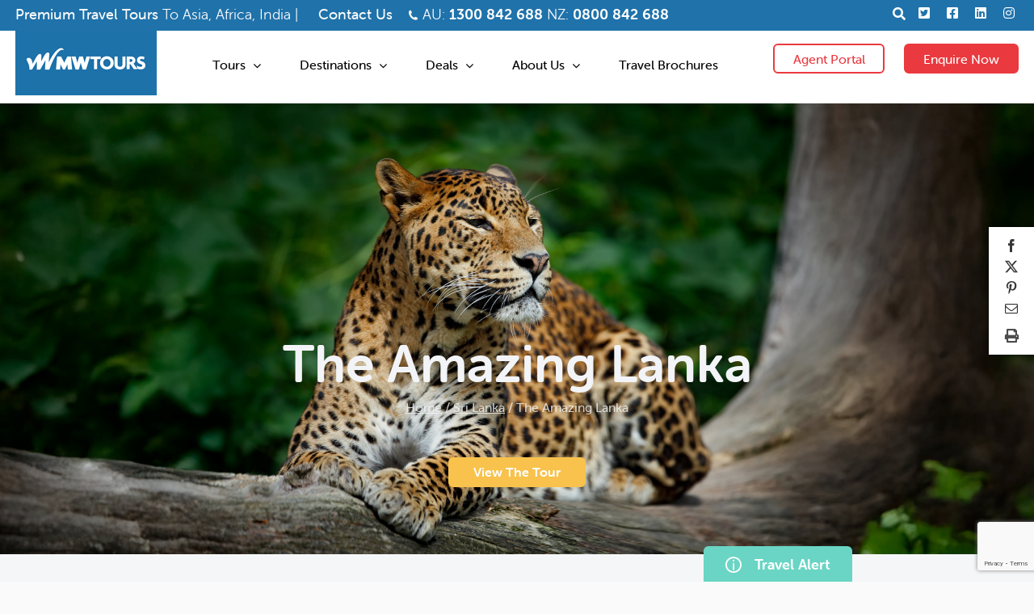

--- FILE ---
content_type: text/html; charset=UTF-8
request_url: https://mwtours.com.au/tour/indian-subcontinent/sri-lanka/the-amazing-lanka/
body_size: 31439
content:
<!DOCTYPE html>
<html class="html avada-html-layout-wide avada-html-header-position-top" lang="en-US" prefix="og: http://ogp.me/ns# fb: http://ogp.me/ns/fb#" prefix="og: https://ogp.me/ns#">
<head>
	<meta http-equiv="X-UA-Compatible" content="IE=edge" />
	<meta http-equiv="Content-Type" content="text/html; charset=utf-8"/>
	<meta name="viewport" content="width=device-width, initial-scale=1" />
	
<!-- Google Tag Manager for WordPress by gtm4wp.com -->
<script data-cfasync="false" data-pagespeed-no-defer>
	var gtm4wp_datalayer_name = "dataLayer";
	var dataLayer = dataLayer || [];
</script>
<!-- End Google Tag Manager for WordPress by gtm4wp.com -->
<!-- Search Engine Optimization by Rank Math PRO - https://rankmath.com/ -->
<title>Amazing Lanka Tour | MW Tours</title>
<link data-rocket-prefetch href="https://www.googletagmanager.com" rel="dns-prefetch">
<link data-rocket-prefetch href="https://www.google-analytics.com" rel="dns-prefetch">
<link data-rocket-prefetch href="https://www.gstatic.com" rel="dns-prefetch">
<link data-rocket-prefetch href="https://salesiq.zohopublic.com.au" rel="dns-prefetch">
<link data-rocket-prefetch href="https://connect.facebook.net" rel="dns-prefetch">
<link data-rocket-prefetch href="https://fonts.googleapis.com" rel="dns-prefetch">
<link data-rocket-prefetch href="https://cdn.callrail.com" rel="dns-prefetch">
<link data-rocket-prefetch href="https://assets.api.b2b.tourradar.com" rel="dns-prefetch">
<link data-rocket-prefetch href="https://googleads.g.doubleclick.net" rel="dns-prefetch">
<link data-rocket-prefetch href="https://css.zohocdn.com" rel="dns-prefetch">
<link data-rocket-prefetch href="https://js.zohocdn.com" rel="dns-prefetch">
<link data-rocket-prefetch href="https://forms.zohopublic.com.au" rel="dns-prefetch">
<link data-rocket-prefetch href="https://www.google.com" rel="dns-prefetch">
<link data-rocket-preload as="style" href="https://fonts.googleapis.com/css2?family=Nunito:wght@400;700&#038;display=swap" rel="preload">
<link href="https://fonts.googleapis.com/css2?family=Nunito:wght@400;700&#038;display=swap" media="print" onload="this.media=&#039;all&#039;" rel="stylesheet">
<noscript><link rel="stylesheet" href="https://fonts.googleapis.com/css2?family=Nunito:wght@400;700&#038;display=swap"></noscript><link rel="preload" data-rocket-preload as="image" href="https://mwtours.com.au/wp-content/uploads/2022/05/shutterstock_351667181.jpg" fetchpriority="high">
<meta name="description" content="Discover the wonders of Sri Lanka with MW Tours. Explore stunning landscapes, rich culture, and unforgettable experiences on the Amazing Lanka tour."/>
<meta name="robots" content="follow, index, max-snippet:-1, max-video-preview:-1, max-image-preview:large"/>
<link rel="canonical" href="https://mwtours.com.au/tour/indian-subcontinent/sri-lanka/the-amazing-lanka/" />
<meta property="og:locale" content="en_US" />
<meta property="og:type" content="article" />
<meta property="og:title" content="Amazing Lanka Tour | MW Tours" />
<meta property="og:description" content="Discover the wonders of Sri Lanka with MW Tours. Explore stunning landscapes, rich culture, and unforgettable experiences on the Amazing Lanka tour." />
<meta property="og:url" content="https://mwtours.com.au/tour/indian-subcontinent/sri-lanka/the-amazing-lanka/" />
<meta property="og:site_name" content="MW Tours" />
<meta property="article:publisher" content="https://www.facebook.com/MWToursAustralia/" />
<meta property="og:updated_time" content="2025-12-01T12:35:23+10:00" />
<meta property="og:image" content="https://mwtours.com.au/wp-content/uploads/2022/06/Elephants-Sri-Lanka-683x1024.jpg" />
<meta property="og:image:secure_url" content="https://mwtours.com.au/wp-content/uploads/2022/06/Elephants-Sri-Lanka-683x1024.jpg" />
<meta property="og:image:width" content="683" />
<meta property="og:image:height" content="1024" />
<meta property="og:image:alt" content="Sri Lanka travel tours with MW Tours: Elephants, Sri Lanka." />
<meta property="og:image:type" content="image/jpeg" />
<meta name="twitter:card" content="summary_large_image" />
<meta name="twitter:title" content="Amazing Lanka Tour | MW Tours" />
<meta name="twitter:description" content="Discover the wonders of Sri Lanka with MW Tours. Explore stunning landscapes, rich culture, and unforgettable experiences on the Amazing Lanka tour." />
<meta name="twitter:site" content="@mwtoursau" />
<meta name="twitter:creator" content="@mwtoursau" />
<meta name="twitter:image" content="https://mwtours.com.au/wp-content/uploads/2022/06/Elephants-Sri-Lanka-683x1024.jpg" />
<script type="application/ld+json" class="rank-math-schema-pro">{"@context":"https://schema.org","@graph":[{"@type":"BreadcrumbList","@id":"https://mwtours.com.au/tour/indian-subcontinent/sri-lanka/the-amazing-lanka/#breadcrumb","itemListElement":[{"@type":"ListItem","position":"1","item":{"@id":"https://mwtours.com.au","name":"Home"}},{"@type":"ListItem","position":"2","item":{"@id":"https://mwtours.com.au/tour-destination/indian-subcontinent/sri-lanka/","name":"Sri Lanka"}},{"@type":"ListItem","position":"3","item":{"@id":"https://mwtours.com.au/tour/indian-subcontinent/sri-lanka/the-amazing-lanka/","name":"The Amazing Lanka"}}]}]}</script>
<!-- /Rank Math WordPress SEO plugin -->

<link rel='dns-prefetch' href='//www.googletagmanager.com' />
<link rel='dns-prefetch' href='//cdn.jsdelivr.net' />
<link rel='dns-prefetch' href='//use.typekit.net' />
<link rel='dns-prefetch' href='//fonts.googleapis.com' />
<link href='https://fonts.gstatic.com' crossorigin rel='preconnect' />
<link rel="alternate" type="application/rss+xml" title="Tours to Asia, Africa, India with MW Tours &raquo; Feed" href="https://mwtours.com.au/feed/" />
<link rel="alternate" type="application/rss+xml" title="Tours to Asia, Africa, India with MW Tours &raquo; Comments Feed" href="https://mwtours.com.au/comments/feed/" />
					<link rel="shortcut icon" href="https://mwtours.com.au/wp-content/uploads/2024/08/cropped-favicon.png" type="image/x-icon" />
		
					<!-- Apple Touch Icon -->
			<link rel="apple-touch-icon" sizes="180x180" href="https://mwtours.com.au/wp-content/uploads/2024/08/favicon.png">
		
					<!-- Android Icon -->
			<link rel="icon" sizes="192x192" href="https://mwtours.com.au/wp-content/uploads/2024/08/favicon.png">
		
					<!-- MS Edge Icon -->
			<meta name="msapplication-TileImage" content="https://mwtours.com.au/wp-content/uploads/2024/08/favicon.png">
				<link rel="alternate" title="oEmbed (JSON)" type="application/json+oembed" href="https://mwtours.com.au/wp-json/oembed/1.0/embed?url=https%3A%2F%2Fmwtours.com.au%2Ftour%2Findian-subcontinent%2Fsri-lanka%2Fthe-amazing-lanka%2F" />
<link rel="alternate" title="oEmbed (XML)" type="text/xml+oembed" href="https://mwtours.com.au/wp-json/oembed/1.0/embed?url=https%3A%2F%2Fmwtours.com.au%2Ftour%2Findian-subcontinent%2Fsri-lanka%2Fthe-amazing-lanka%2F&#038;format=xml" />
				
		<meta property="og:locale" content="en_US"/>
		<meta property="og:type" content="article"/>
		<meta property="og:site_name" content="Tours to Asia, Africa, India with MW Tours"/>
		<meta property="og:title" content="Amazing Lanka Tour | MW Tours"/>
				<meta property="og:url" content="https://mwtours.com.au/tour/indian-subcontinent/sri-lanka/the-amazing-lanka/"/>
													<meta property="article:modified_time" content="2025-12-01T02:35:23+10:00"/>
											<meta property="og:image" content="https://mwtours.com.au/wp-content/uploads/2022/06/Elephants-Sri-Lanka.jpg"/>
		<meta property="og:image:width" content="1707"/>
		<meta property="og:image:height" content="2560"/>
		<meta property="og:image:type" content="image/jpeg"/>
				<style id='wp-img-auto-sizes-contain-inline-css' type='text/css'>
img:is([sizes=auto i],[sizes^="auto," i]){contain-intrinsic-size:3000px 1500px}
/*# sourceURL=wp-img-auto-sizes-contain-inline-css */
</style>
<style id='wp-emoji-styles-inline-css' type='text/css'>

	img.wp-smiley, img.emoji {
		display: inline !important;
		border: none !important;
		box-shadow: none !important;
		height: 1em !important;
		width: 1em !important;
		margin: 0 0.07em !important;
		vertical-align: -0.1em !important;
		background: none !important;
		padding: 0 !important;
	}
/*# sourceURL=wp-emoji-styles-inline-css */
</style>
<style id='wp-block-library-inline-css' type='text/css'>
:root{--wp-block-synced-color:#7a00df;--wp-block-synced-color--rgb:122,0,223;--wp-bound-block-color:var(--wp-block-synced-color);--wp-editor-canvas-background:#ddd;--wp-admin-theme-color:#007cba;--wp-admin-theme-color--rgb:0,124,186;--wp-admin-theme-color-darker-10:#006ba1;--wp-admin-theme-color-darker-10--rgb:0,107,160.5;--wp-admin-theme-color-darker-20:#005a87;--wp-admin-theme-color-darker-20--rgb:0,90,135;--wp-admin-border-width-focus:2px}@media (min-resolution:192dpi){:root{--wp-admin-border-width-focus:1.5px}}.wp-element-button{cursor:pointer}:root .has-very-light-gray-background-color{background-color:#eee}:root .has-very-dark-gray-background-color{background-color:#313131}:root .has-very-light-gray-color{color:#eee}:root .has-very-dark-gray-color{color:#313131}:root .has-vivid-green-cyan-to-vivid-cyan-blue-gradient-background{background:linear-gradient(135deg,#00d084,#0693e3)}:root .has-purple-crush-gradient-background{background:linear-gradient(135deg,#34e2e4,#4721fb 50%,#ab1dfe)}:root .has-hazy-dawn-gradient-background{background:linear-gradient(135deg,#faaca8,#dad0ec)}:root .has-subdued-olive-gradient-background{background:linear-gradient(135deg,#fafae1,#67a671)}:root .has-atomic-cream-gradient-background{background:linear-gradient(135deg,#fdd79a,#004a59)}:root .has-nightshade-gradient-background{background:linear-gradient(135deg,#330968,#31cdcf)}:root .has-midnight-gradient-background{background:linear-gradient(135deg,#020381,#2874fc)}:root{--wp--preset--font-size--normal:16px;--wp--preset--font-size--huge:42px}.has-regular-font-size{font-size:1em}.has-larger-font-size{font-size:2.625em}.has-normal-font-size{font-size:var(--wp--preset--font-size--normal)}.has-huge-font-size{font-size:var(--wp--preset--font-size--huge)}.has-text-align-center{text-align:center}.has-text-align-left{text-align:left}.has-text-align-right{text-align:right}.has-fit-text{white-space:nowrap!important}#end-resizable-editor-section{display:none}.aligncenter{clear:both}.items-justified-left{justify-content:flex-start}.items-justified-center{justify-content:center}.items-justified-right{justify-content:flex-end}.items-justified-space-between{justify-content:space-between}.screen-reader-text{border:0;clip-path:inset(50%);height:1px;margin:-1px;overflow:hidden;padding:0;position:absolute;width:1px;word-wrap:normal!important}.screen-reader-text:focus{background-color:#ddd;clip-path:none;color:#444;display:block;font-size:1em;height:auto;left:5px;line-height:normal;padding:15px 23px 14px;text-decoration:none;top:5px;width:auto;z-index:100000}html :where(.has-border-color){border-style:solid}html :where([style*=border-top-color]){border-top-style:solid}html :where([style*=border-right-color]){border-right-style:solid}html :where([style*=border-bottom-color]){border-bottom-style:solid}html :where([style*=border-left-color]){border-left-style:solid}html :where([style*=border-width]){border-style:solid}html :where([style*=border-top-width]){border-top-style:solid}html :where([style*=border-right-width]){border-right-style:solid}html :where([style*=border-bottom-width]){border-bottom-style:solid}html :where([style*=border-left-width]){border-left-style:solid}html :where(img[class*=wp-image-]){height:auto;max-width:100%}:where(figure){margin:0 0 1em}html :where(.is-position-sticky){--wp-admin--admin-bar--position-offset:var(--wp-admin--admin-bar--height,0px)}@media screen and (max-width:600px){html :where(.is-position-sticky){--wp-admin--admin-bar--position-offset:0px}}

/*# sourceURL=wp-block-library-inline-css */
</style><style id='global-styles-inline-css' type='text/css'>
:root{--wp--preset--aspect-ratio--square: 1;--wp--preset--aspect-ratio--4-3: 4/3;--wp--preset--aspect-ratio--3-4: 3/4;--wp--preset--aspect-ratio--3-2: 3/2;--wp--preset--aspect-ratio--2-3: 2/3;--wp--preset--aspect-ratio--16-9: 16/9;--wp--preset--aspect-ratio--9-16: 9/16;--wp--preset--color--black: #000000;--wp--preset--color--cyan-bluish-gray: #abb8c3;--wp--preset--color--white: #ffffff;--wp--preset--color--pale-pink: #f78da7;--wp--preset--color--vivid-red: #cf2e2e;--wp--preset--color--luminous-vivid-orange: #ff6900;--wp--preset--color--luminous-vivid-amber: #fcb900;--wp--preset--color--light-green-cyan: #7bdcb5;--wp--preset--color--vivid-green-cyan: #00d084;--wp--preset--color--pale-cyan-blue: #8ed1fc;--wp--preset--color--vivid-cyan-blue: #0693e3;--wp--preset--color--vivid-purple: #9b51e0;--wp--preset--color--awb-color-1: #ffffff;--wp--preset--color--awb-color-2: #000000;--wp--preset--color--awb-color-3: #fafafa;--wp--preset--color--awb-color-4: #707070;--wp--preset--color--awb-color-5: #383737;--wp--preset--color--awb-color-6: #ea393f;--wp--preset--color--awb-color-7: #6ad5c4;--wp--preset--color--awb-color-8: #f2f4f7;--wp--preset--color--awb-color-custom-1: #1f72aa;--wp--preset--color--awb-color-custom-2: #1f72aa;--wp--preset--color--awb-color-custom-3: #f8c24c;--wp--preset--gradient--vivid-cyan-blue-to-vivid-purple: linear-gradient(135deg,rgb(6,147,227) 0%,rgb(155,81,224) 100%);--wp--preset--gradient--light-green-cyan-to-vivid-green-cyan: linear-gradient(135deg,rgb(122,220,180) 0%,rgb(0,208,130) 100%);--wp--preset--gradient--luminous-vivid-amber-to-luminous-vivid-orange: linear-gradient(135deg,rgb(252,185,0) 0%,rgb(255,105,0) 100%);--wp--preset--gradient--luminous-vivid-orange-to-vivid-red: linear-gradient(135deg,rgb(255,105,0) 0%,rgb(207,46,46) 100%);--wp--preset--gradient--very-light-gray-to-cyan-bluish-gray: linear-gradient(135deg,rgb(238,238,238) 0%,rgb(169,184,195) 100%);--wp--preset--gradient--cool-to-warm-spectrum: linear-gradient(135deg,rgb(74,234,220) 0%,rgb(151,120,209) 20%,rgb(207,42,186) 40%,rgb(238,44,130) 60%,rgb(251,105,98) 80%,rgb(254,248,76) 100%);--wp--preset--gradient--blush-light-purple: linear-gradient(135deg,rgb(255,206,236) 0%,rgb(152,150,240) 100%);--wp--preset--gradient--blush-bordeaux: linear-gradient(135deg,rgb(254,205,165) 0%,rgb(254,45,45) 50%,rgb(107,0,62) 100%);--wp--preset--gradient--luminous-dusk: linear-gradient(135deg,rgb(255,203,112) 0%,rgb(199,81,192) 50%,rgb(65,88,208) 100%);--wp--preset--gradient--pale-ocean: linear-gradient(135deg,rgb(255,245,203) 0%,rgb(182,227,212) 50%,rgb(51,167,181) 100%);--wp--preset--gradient--electric-grass: linear-gradient(135deg,rgb(202,248,128) 0%,rgb(113,206,126) 100%);--wp--preset--gradient--midnight: linear-gradient(135deg,rgb(2,3,129) 0%,rgb(40,116,252) 100%);--wp--preset--font-size--small: 12.75px;--wp--preset--font-size--medium: 20px;--wp--preset--font-size--large: 25.5px;--wp--preset--font-size--x-large: 42px;--wp--preset--font-size--normal: 17px;--wp--preset--font-size--xlarge: 34px;--wp--preset--font-size--huge: 51px;--wp--preset--spacing--20: 0.44rem;--wp--preset--spacing--30: 0.67rem;--wp--preset--spacing--40: 1rem;--wp--preset--spacing--50: 1.5rem;--wp--preset--spacing--60: 2.25rem;--wp--preset--spacing--70: 3.38rem;--wp--preset--spacing--80: 5.06rem;--wp--preset--shadow--natural: 6px 6px 9px rgba(0, 0, 0, 0.2);--wp--preset--shadow--deep: 12px 12px 50px rgba(0, 0, 0, 0.4);--wp--preset--shadow--sharp: 6px 6px 0px rgba(0, 0, 0, 0.2);--wp--preset--shadow--outlined: 6px 6px 0px -3px rgb(255, 255, 255), 6px 6px rgb(0, 0, 0);--wp--preset--shadow--crisp: 6px 6px 0px rgb(0, 0, 0);}:where(.is-layout-flex){gap: 0.5em;}:where(.is-layout-grid){gap: 0.5em;}body .is-layout-flex{display: flex;}.is-layout-flex{flex-wrap: wrap;align-items: center;}.is-layout-flex > :is(*, div){margin: 0;}body .is-layout-grid{display: grid;}.is-layout-grid > :is(*, div){margin: 0;}:where(.wp-block-columns.is-layout-flex){gap: 2em;}:where(.wp-block-columns.is-layout-grid){gap: 2em;}:where(.wp-block-post-template.is-layout-flex){gap: 1.25em;}:where(.wp-block-post-template.is-layout-grid){gap: 1.25em;}.has-black-color{color: var(--wp--preset--color--black) !important;}.has-cyan-bluish-gray-color{color: var(--wp--preset--color--cyan-bluish-gray) !important;}.has-white-color{color: var(--wp--preset--color--white) !important;}.has-pale-pink-color{color: var(--wp--preset--color--pale-pink) !important;}.has-vivid-red-color{color: var(--wp--preset--color--vivid-red) !important;}.has-luminous-vivid-orange-color{color: var(--wp--preset--color--luminous-vivid-orange) !important;}.has-luminous-vivid-amber-color{color: var(--wp--preset--color--luminous-vivid-amber) !important;}.has-light-green-cyan-color{color: var(--wp--preset--color--light-green-cyan) !important;}.has-vivid-green-cyan-color{color: var(--wp--preset--color--vivid-green-cyan) !important;}.has-pale-cyan-blue-color{color: var(--wp--preset--color--pale-cyan-blue) !important;}.has-vivid-cyan-blue-color{color: var(--wp--preset--color--vivid-cyan-blue) !important;}.has-vivid-purple-color{color: var(--wp--preset--color--vivid-purple) !important;}.has-black-background-color{background-color: var(--wp--preset--color--black) !important;}.has-cyan-bluish-gray-background-color{background-color: var(--wp--preset--color--cyan-bluish-gray) !important;}.has-white-background-color{background-color: var(--wp--preset--color--white) !important;}.has-pale-pink-background-color{background-color: var(--wp--preset--color--pale-pink) !important;}.has-vivid-red-background-color{background-color: var(--wp--preset--color--vivid-red) !important;}.has-luminous-vivid-orange-background-color{background-color: var(--wp--preset--color--luminous-vivid-orange) !important;}.has-luminous-vivid-amber-background-color{background-color: var(--wp--preset--color--luminous-vivid-amber) !important;}.has-light-green-cyan-background-color{background-color: var(--wp--preset--color--light-green-cyan) !important;}.has-vivid-green-cyan-background-color{background-color: var(--wp--preset--color--vivid-green-cyan) !important;}.has-pale-cyan-blue-background-color{background-color: var(--wp--preset--color--pale-cyan-blue) !important;}.has-vivid-cyan-blue-background-color{background-color: var(--wp--preset--color--vivid-cyan-blue) !important;}.has-vivid-purple-background-color{background-color: var(--wp--preset--color--vivid-purple) !important;}.has-black-border-color{border-color: var(--wp--preset--color--black) !important;}.has-cyan-bluish-gray-border-color{border-color: var(--wp--preset--color--cyan-bluish-gray) !important;}.has-white-border-color{border-color: var(--wp--preset--color--white) !important;}.has-pale-pink-border-color{border-color: var(--wp--preset--color--pale-pink) !important;}.has-vivid-red-border-color{border-color: var(--wp--preset--color--vivid-red) !important;}.has-luminous-vivid-orange-border-color{border-color: var(--wp--preset--color--luminous-vivid-orange) !important;}.has-luminous-vivid-amber-border-color{border-color: var(--wp--preset--color--luminous-vivid-amber) !important;}.has-light-green-cyan-border-color{border-color: var(--wp--preset--color--light-green-cyan) !important;}.has-vivid-green-cyan-border-color{border-color: var(--wp--preset--color--vivid-green-cyan) !important;}.has-pale-cyan-blue-border-color{border-color: var(--wp--preset--color--pale-cyan-blue) !important;}.has-vivid-cyan-blue-border-color{border-color: var(--wp--preset--color--vivid-cyan-blue) !important;}.has-vivid-purple-border-color{border-color: var(--wp--preset--color--vivid-purple) !important;}.has-vivid-cyan-blue-to-vivid-purple-gradient-background{background: var(--wp--preset--gradient--vivid-cyan-blue-to-vivid-purple) !important;}.has-light-green-cyan-to-vivid-green-cyan-gradient-background{background: var(--wp--preset--gradient--light-green-cyan-to-vivid-green-cyan) !important;}.has-luminous-vivid-amber-to-luminous-vivid-orange-gradient-background{background: var(--wp--preset--gradient--luminous-vivid-amber-to-luminous-vivid-orange) !important;}.has-luminous-vivid-orange-to-vivid-red-gradient-background{background: var(--wp--preset--gradient--luminous-vivid-orange-to-vivid-red) !important;}.has-very-light-gray-to-cyan-bluish-gray-gradient-background{background: var(--wp--preset--gradient--very-light-gray-to-cyan-bluish-gray) !important;}.has-cool-to-warm-spectrum-gradient-background{background: var(--wp--preset--gradient--cool-to-warm-spectrum) !important;}.has-blush-light-purple-gradient-background{background: var(--wp--preset--gradient--blush-light-purple) !important;}.has-blush-bordeaux-gradient-background{background: var(--wp--preset--gradient--blush-bordeaux) !important;}.has-luminous-dusk-gradient-background{background: var(--wp--preset--gradient--luminous-dusk) !important;}.has-pale-ocean-gradient-background{background: var(--wp--preset--gradient--pale-ocean) !important;}.has-electric-grass-gradient-background{background: var(--wp--preset--gradient--electric-grass) !important;}.has-midnight-gradient-background{background: var(--wp--preset--gradient--midnight) !important;}.has-small-font-size{font-size: var(--wp--preset--font-size--small) !important;}.has-medium-font-size{font-size: var(--wp--preset--font-size--medium) !important;}.has-large-font-size{font-size: var(--wp--preset--font-size--large) !important;}.has-x-large-font-size{font-size: var(--wp--preset--font-size--x-large) !important;}
/*# sourceURL=global-styles-inline-css */
</style>

<style id='classic-theme-styles-inline-css' type='text/css'>
/*! This file is auto-generated */
.wp-block-button__link{color:#fff;background-color:#32373c;border-radius:9999px;box-shadow:none;text-decoration:none;padding:calc(.667em + 2px) calc(1.333em + 2px);font-size:1.125em}.wp-block-file__button{background:#32373c;color:#fff;text-decoration:none}
/*# sourceURL=/wp-includes/css/classic-themes.min.css */
</style>
<link data-minify="1" rel='stylesheet' id='printomatic-css-css' href='https://mwtours.com.au/wp-content/cache/min/1/wp-content/plugins/print-o-matic/css/style.css?ver=1768356157' type='text/css' media='all' />
<link data-minify="1" rel='stylesheet' id='contact-form-7-css' href='https://mwtours.com.au/wp-content/cache/min/1/wp-content/plugins/contact-form-7/includes/css/styles.css?ver=1768356157' type='text/css' media='all' />
<link data-minify="1" rel='stylesheet' id='wpcf7-redirect-script-frontend-css' href='https://mwtours.com.au/wp-content/cache/min/1/wp-content/plugins/wpcf7-redirect/build/assets/frontend-script.css?ver=1768356157' type='text/css' media='all' />
<link data-minify="1" rel='stylesheet' id='fusion-dynamic-css-css' href='https://mwtours.com.au/wp-content/cache/min/1/wp-content/uploads/fusion-styles/b539bb63eddce278e1f31bb93d36586e.min.css?ver=1768358898' type='text/css' media='all' />
<link data-minify="1" rel='stylesheet' id='avada-child-typekit-css' href='https://mwtours.com.au/wp-content/cache/min/1/zjs1lgc.css?ver=1768356157' type='text/css' media='all' />

<link data-minify="1" rel='stylesheet' id='avada-child-nice-select-css' href='https://mwtours.com.au/wp-content/cache/min/1/npm/jquery-nice-select@1.1.0/css/nice-select.min.css?ver=1768356157' type='text/css' media='all' />
<link data-minify="1" rel='stylesheet' id='avada-child-slick-css' href='https://mwtours.com.au/wp-content/cache/min/1/combine/npm/slick-carousel@1.8.1/slick/slick.min.css,npm/slick-carousel@1.8.1/slick/slick-theme.min.css?ver=1768356157' type='text/css' media='all' />
<link data-minify="1" rel='stylesheet' id='avada-child-style-css' href='https://mwtours.com.au/wp-content/cache/min/1/wp-content/themes/Avada-Child-Theme/css/styles.css?ver=1768356157' type='text/css' media='all' />
<script type="text/javascript" src="https://mwtours.com.au/wp-includes/js/jquery/jquery.min.js?ver=3.7.1" id="jquery-core-js"></script>
<script type="text/javascript" src="https://mwtours.com.au/wp-includes/js/jquery/jquery-migrate.min.js?ver=3.4.1" id="jquery-migrate-js"></script>

<!-- Google tag (gtag.js) snippet added by Site Kit -->
<!-- Google Analytics snippet added by Site Kit -->
<script type="text/javascript" src="https://www.googletagmanager.com/gtag/js?id=GT-MQ76FMW" id="google_gtagjs-js" async></script>
<script type="text/javascript" id="google_gtagjs-js-after">
/* <![CDATA[ */
window.dataLayer = window.dataLayer || [];function gtag(){dataLayer.push(arguments);}
gtag("set","linker",{"domains":["mwtours.com.au"]});
gtag("js", new Date());
gtag("set", "developer_id.dZTNiMT", true);
gtag("config", "GT-MQ76FMW");
 window._googlesitekit = window._googlesitekit || {}; window._googlesitekit.throttledEvents = []; window._googlesitekit.gtagEvent = (name, data) => { var key = JSON.stringify( { name, data } ); if ( !! window._googlesitekit.throttledEvents[ key ] ) { return; } window._googlesitekit.throttledEvents[ key ] = true; setTimeout( () => { delete window._googlesitekit.throttledEvents[ key ]; }, 5 ); gtag( "event", name, { ...data, event_source: "site-kit" } ); }; 
//# sourceURL=google_gtagjs-js-after
/* ]]> */
</script>
<link rel="https://api.w.org/" href="https://mwtours.com.au/wp-json/" /><link rel="alternate" title="JSON" type="application/json" href="https://mwtours.com.au/wp-json/wp/v2/tour/2555" /><link rel="EditURI" type="application/rsd+xml" title="RSD" href="https://mwtours.com.au/xmlrpc.php?rsd" />
<meta name="generator" content="WordPress 6.9" />
<link rel='shortlink' href='https://mwtours.com.au/?p=2555' />
<meta name="generator" content="Site Kit by Google 1.166.0" /><!-- Global site tag (gtag.js) - Google Analytics -->
<script async src="https://www.googletagmanager.com/gtag/js?id=UA-25312015-1"></script>
<script>
  window.dataLayer = window.dataLayer || [];
  function gtag(){dataLayer.push(arguments);}
  gtag('js', new Date());

  gtag('config', 'UA-25312015-1');
</script>
<script type="application/ld+json">
{
  "@context": "https://schema.org",
  "@type": "TravelAgency",
  "name": "MW Tours",
  "description": "Australia's trusted tour experts offering escorted tours in Asia. Experience the best of Asia with our expertly guided tours.",
  "url": "https://www.mwtours.com",
  "logo": "https://mwtours.com.au/wp-content/uploads/2022/04/mwtours.png",
  "telephone": "1300842688",
  "address": {
    "@type": "PostalAddress",
    "streetAddress": "Suite 6, 3368 Pacific Highway",
    "addressLocality": "Springwood",
    "addressRegion": "QLD",
    "postalCode": "4127",
    "addressCountry": "AU"
  },
  "aggregateRating": {
    "@type": "AggregateRating",
    "ratingValue": "4.6",
    "reviewCount": "9"
  }
}
</script>
<script type="application/ld+json">
{
  "@context": "https://schema.org",
  "@type": "FAQPage",
  "mainEntity": [
    {
      "@type": "Question",
      "name": "How can I book a tour with MW Tours through my travel agent or by phone?",
      "acceptedAnswer": {
        "@type": "Answer",
        "text": "We recommend booking through your preferred travel agent or by calling our team directly. Our experienced staff can help guide you through the booking process and answer any questions you have."
      }
    },
    {
      "@type": "Question",
      "name": "What details do I need to provide when booking with MW Tours through an agent or over the phone?",
      "acceptedAnswer": {
        "@type": "Answer",
        "text": "We’ll need your full name as per your passport, date of birth, contact details, travel preferences, and any medical or dietary requirements. A copy of your passport is also required for international bookings."
      }
    },
    {
      "@type": "Question",
      "name": "What payment methods does MW Tours accept for deposits and final payments?",
      "acceptedAnswer": {
        "@type": "Answer",
        "text": "We accept direct deposit, Visa, Mastercard, and payment via travel agents. A deposit is required to secure your booking, with the balance due prior to departure."
      }
    },
    {
      "@type": "Question",
      "name": "Do I need a visa to join an MW Tours package to Japan or South Korea?",
      "acceptedAnswer": {
        "@type": "Answer",
        "text": "Visa requirements vary by destination and nationality. Our team can guide you through the process and provide supporting documents if needed. It is your responsibility to ensure you have the correct visa before departure."
      }
    },
    {
      "@type": "Question",
      "name": "What should I pack for a spring or autumn tour in Japan with MW Tours?",
      "acceptedAnswer": {
        "@type": "Answer",
        "text": "We recommend packing light, comfortable clothing suitable for the climate of your destination. Essentials include walking shoes, a hat, sunscreen, modest clothing for temples or cultural visits, and a travel adapter."
      }
    },
    {
      "@type": "Question",
      "name": "Are any vaccinations required for MW Tours trips to Southeast Asia?",
      "acceptedAnswer": {
        "@type": "Answer",
        "text": "Some destinations may require or recommend vaccinations. Please consult your GP or a travel doctor at least six weeks before departure to check what is required for your itinerary."
      }
    },
    {
      "@type": "Question",
      "name": "Where can I find current MW Tours promotions and discounts?",
      "acceptedAnswer": {
        "@type": "Answer",
        "text": "Yes, we regularly run seasonal promotions including early bird specials, limited-time discounts, and exclusive package upgrades. Check the homepage or contact our team to find out what's available."
      }
    },
    {
      "@type": "Question",
      "name": "How can I contact MW Tours for booking support or questions?",
      "acceptedAnswer": {
        "@type": "Answer",
        "text": "You can reach us by phone on 1300 842 688, via email at customerservice@mwtours.com.au, or by submitting a contact form on our website. Our business hours are Monday to Friday, 9am to 5pm AEST."
      }
    },
    {
      "@type": "Question",
      "name": "Do MW Tours offer special deals for group bookings or travel agents?",
      "acceptedAnswer": {
        "@type": "Answer",
        "text": "Yes. We offer benefits for group bookings including discounts, upgrades, or complimentary spots for group leaders. Travel agents can also access exclusive promotions via our Agent Portal."
      }
    },
    {
      "@type": "Question",
      "name": "Is travel insurance required to travel with MW Tours, and what should it cover?",
      "acceptedAnswer": {
        "@type": "Answer",
        "text": "Travel insurance is highly recommended for all travellers and may be mandatory for some destinations. It should cover cancellation, medical expenses, and unforeseen disruptions."
      }
    },
    {
      "@type": "Question",
      "name": "What’s included in an Escorted Tour with MW Tours?",
      "acceptedAnswer": {
        "@type": "Answer",
        "text": "Our fully inclusive Escorted Tours include return flights, accommodation, most meals, experienced local guides, transport, and entrance fees. They are perfect for travellers who want everything taken care of."
      }
    },
    {
      "@type": "Question",
      "name": "How are Small Group Tours with MW Tours different from regular tours?",
      "acceptedAnswer": {
        "@type": "Answer",
        "text": "Our Small Group Tours are limited to around 16 travellers, offering a more personalised experience with greater comfort, flexibility, and meaningful interactions throughout the journey."
      }
    },
    {
      "@type": "Question",
      "name": "What is a Semi-Independent Tour and who is it for?",
      "acceptedAnswer": {
        "@type": "Answer",
        "text": "A Semi-Independent Tour provides structure with pre-arranged hotels, transport, and some guided activities, while still giving you free time to explore. It’s ideal for independent travellers who want some support along the way."
      }
    },
    {
      "@type": "Question",
      "name": "Can I create my own itinerary with MW Tours?",
      "acceptedAnswer": {
        "@type": "Answer",
        "text": "Yes. Our Tailor-Made Tours are designed based on your preferences, whether you're after a romantic getaway, cultural immersion, or family holiday. We’ll help create a personalised travel experience."
      }
    },
    {
      "@type": "Question",
      "name": "Do I need to dress modestly during MW Tours cultural visits?",
      "acceptedAnswer": {
        "@type": "Answer",
        "text": "Yes. When visiting temples and religious sites, we recommend modest clothing that covers shoulders and knees. Your travel documents will include more specific advice based on your destination."
      }
    },
    {
      "@type": "Question",
      "name": "Is tap water safe to drink on MW Tours trips?",
      "acceptedAnswer": {
        "@type": "Answer",
        "text": "In most destinations, we recommend drinking bottled water only. Your travel documents will indicate whether tap water is safe at your specific destination."
      }
    },
    {
      "@type": "Question",
      "name": "When will I receive my travel documents from MW Tours?",
      "acceptedAnswer": {
        "@type": "Answer",
        "text": "Travel documents are sent out approximately two weeks before departure and include your itinerary, contact details, packing tips, emergency contacts, and travel advice."
      }
    },
    {
      "@type": "Question",
      "name": "Are there luggage limits on MW Tours trips?",
      "acceptedAnswer": {
        "@type": "Answer",
        "text": "Yes. Most tours follow airline baggage limits—typically one checked bag (20–23kg) and one carry-on. Some internal flights or rail journeys may have stricter limits, which will be outlined in your itinerary."
      }
    },
    {
      "@type": "Question",
      "name": "How do I qualify for MW Tours early bird discounts?",
      "acceptedAnswer": {
        "@type": "Answer",
        "text": "Early bird offers usually apply when you book and pay your deposit well in advance. Terms vary by tour, so check individual packages or contact our team for full details."
      }
    },
    {
      "@type": "Question",
      "name": "Does MW Tours offer last-minute deals?",
      "acceptedAnswer": {
        "@type": "Answer",
        "text": "Yes. Occasionally we release last-minute specials on our website or via our email newsletter. Sign up or contact our team to check what’s available."
      }
    }
  ]
}
</script>


<!-- Google Tag Manager -->
<script>(function(w,d,s,l,i){w[l]=w[l]||[];w[l].push({'gtm.start':
new Date().getTime(),event:'gtm.js'});var f=d.getElementsByTagName(s)[0],
j=d.createElement(s),dl=l!='dataLayer'?'&l='+l:'';j.async=true;j.src=
'https://www.googletagmanager.com/gtm.js?id='+i+dl;f.parentNode.insertBefore(j,f);
})(window,document,'script','dataLayer','GTM-5LJ457C');</script>
<!-- End Google Tag Manager -->
<!-- Google Tag Manager for WordPress by gtm4wp.com -->
<!-- GTM Container placement set to automatic -->
<script data-cfasync="false" data-pagespeed-no-defer type="text/javascript">
	var dataLayer_content = {"pagePostType":"tour","pagePostType2":"single-tour","pagePostAuthor":"r6digital"};
	dataLayer.push( dataLayer_content );
</script>
<script data-cfasync="false" data-pagespeed-no-defer type="text/javascript">
(function(w,d,s,l,i){w[l]=w[l]||[];w[l].push({'gtm.start':
new Date().getTime(),event:'gtm.js'});var f=d.getElementsByTagName(s)[0],
j=d.createElement(s),dl=l!='dataLayer'?'&l='+l:'';j.async=true;j.src=
'//www.googletagmanager.com/gtm.js?id='+i+dl;f.parentNode.insertBefore(j,f);
})(window,document,'script','dataLayer','GTM-P88G22Q');
</script>
<!-- End Google Tag Manager for WordPress by gtm4wp.com --><style type="text/css" id="css-fb-visibility">@media screen and (max-width: 767px){.fusion-no-small-visibility{display:none !important;}body .sm-text-align-center{text-align:center !important;}body .sm-text-align-left{text-align:left !important;}body .sm-text-align-right{text-align:right !important;}body .sm-flex-align-center{justify-content:center !important;}body .sm-flex-align-flex-start{justify-content:flex-start !important;}body .sm-flex-align-flex-end{justify-content:flex-end !important;}body .sm-mx-auto{margin-left:auto !important;margin-right:auto !important;}body .sm-ml-auto{margin-left:auto !important;}body .sm-mr-auto{margin-right:auto !important;}body .fusion-absolute-position-small{position:absolute;top:auto;width:100%;}.awb-sticky.awb-sticky-small{ position: sticky; top: var(--awb-sticky-offset,0); }}@media screen and (min-width: 768px) and (max-width: 1024px){.fusion-no-medium-visibility{display:none !important;}body .md-text-align-center{text-align:center !important;}body .md-text-align-left{text-align:left !important;}body .md-text-align-right{text-align:right !important;}body .md-flex-align-center{justify-content:center !important;}body .md-flex-align-flex-start{justify-content:flex-start !important;}body .md-flex-align-flex-end{justify-content:flex-end !important;}body .md-mx-auto{margin-left:auto !important;margin-right:auto !important;}body .md-ml-auto{margin-left:auto !important;}body .md-mr-auto{margin-right:auto !important;}body .fusion-absolute-position-medium{position:absolute;top:auto;width:100%;}.awb-sticky.awb-sticky-medium{ position: sticky; top: var(--awb-sticky-offset,0); }}@media screen and (min-width: 1025px){.fusion-no-large-visibility{display:none !important;}body .lg-text-align-center{text-align:center !important;}body .lg-text-align-left{text-align:left !important;}body .lg-text-align-right{text-align:right !important;}body .lg-flex-align-center{justify-content:center !important;}body .lg-flex-align-flex-start{justify-content:flex-start !important;}body .lg-flex-align-flex-end{justify-content:flex-end !important;}body .lg-mx-auto{margin-left:auto !important;margin-right:auto !important;}body .lg-ml-auto{margin-left:auto !important;}body .lg-mr-auto{margin-right:auto !important;}body .fusion-absolute-position-large{position:absolute;top:auto;width:100%;}.awb-sticky.awb-sticky-large{ position: sticky; top: var(--awb-sticky-offset,0); }}</style>
<!-- Meta Pixel Code -->
<script type='text/javascript'>
!function(f,b,e,v,n,t,s){if(f.fbq)return;n=f.fbq=function(){n.callMethod?
n.callMethod.apply(n,arguments):n.queue.push(arguments)};if(!f._fbq)f._fbq=n;
n.push=n;n.loaded=!0;n.version='2.0';n.queue=[];t=b.createElement(e);t.async=!0;
t.src=v;s=b.getElementsByTagName(e)[0];s.parentNode.insertBefore(t,s)}(window,
document,'script','https://connect.facebook.net/en_US/fbevents.js');
</script>
<!-- End Meta Pixel Code -->
<script type='text/javascript'>var url = window.location.origin + '?ob=open-bridge';
            fbq('set', 'openbridge', '1507036243565856', url);
fbq('init', '1507036243565856', {}, {
    "agent": "wordpress-6.9-4.1.5"
})</script><script type='text/javascript'>
    fbq('track', 'PageView', []);
  </script>		<style type="text/css" id="wp-custom-css">
			.travel-info-link-container {
  position: fixed;
  z-index: 190000;
  bottom: 0;
  right: 225px;
}
/* HYM Digital Deals Page - Default styles for larger screens */
.title-section {
    background-color: #35444c;
    color: #ffffff;
    text-align: left;
    padding: 24px;
    position: relative;
	  overflow: hidden;
    border-top-left-radius: 20px; /* Adjust the radius as needed */
    border-top-right-radius: 20px; /* Adjust the radius as needed */
}

.title-section h1 {
    font-size: 43px;
	  font-weight: 600;
    color: #ffffff;
}

.price {
    position: absolute;
    top: 20px;
    right: 30px;
    font-size: 40px;
    font-weight: bold;
    margin: 10px;
}

.map-highlights-section {
    display: flex;
    justify-content: space-between;
    background-color: #b1ccd3;
}

.map-section img {
    width: 660px;
    margin: 0;
    padding: 0;
}

.highlights-section {
    background-color: #4f686f;
    color: white;
    padding: 20px;
    width: 100%;
}

.highlighted-image-section {
    text-align: center;
    position: relative;
    height: 350px;
    background-size: cover;
    background-position: center;
}

.overlay-text {
    position: absolute;
    top: 5%;
    padding-left: 30px;
    text-align: left;
    color: white;
    font-size: 18px;
    background-color: rgba(0, 0, 0, 0.7);
    padding-right: 50px;
    padding-top: 25px;		
}

.overlay-text2 {
    position: absolute;
    top: 5%;
    padding-left: 30px;
    text-align: left;
    color: white;
    font-size: 18px;
    background-color: rgba(189, 99, 161, 0.7);
    padding-right: 50px;
    padding-top: 25px;			
}


.overlay-text3 {
    position: absolute;
    top: 5%;
    padding-left: 30px;
    text-align: left;
    color: white;
    font-size: 18px;
    background-color: rgba(4, 167, 170, 0.7);
    padding-right: 50px;
    padding-top: 25px;		
}
.terms-section {
    background-color: white;
    color: black;
    text-align: center;
    padding: 10px;
    height: 150px;
}

.terms-section p {
    font-size: 9px;
}

.tour-heading-deals {
    font-size: 30px;
    color: white;
}

.tour-sub-heading-deals {
    font-size: 20px;
    color: white;
}

/* HYM Digital Deals Page - Default styles for smaller screens */
@media screen and (max-width: 768px) {
    .title-section {
        padding: 15px;
    }

    .title-section h1 {
        font-size: 32px;
    }

    .price {
        font-size: 20px;
			  font-weight: 800;
        top: -30px;
        right: 20px;
        margin: 5px;
			  color: #4f686f;
    }

    .map-highlights-section {
        flex-direction: column;
    }

    .map-section img {
        width: 100%;
    }

    .highlights-section {
        padding: 15px;
    }

    .overlay-text {
        padding-left: 15px;
        font-size: 16px;
        padding-right: 20px;
        padding-top: 20px;			
    }

    .terms-section {
        height: auto;
    }

    .terms-section p {
        font-size: 12px;
    }

    .tour-heading-deals {
        font-size: 24px;
    }

    .tour-sub-heading-deals {
        font-size: 18px;
    }
	
	.section-more-btn-group {
  font-size: 2rem;
  font-weight: 500;
}	
}

/* END HYM Digital Deals Page */

.fusion-footer .fusion-footer-widget-area > .fusion-row .fusion-columns .fusion-column:first-child .fusion-footer-widget-column img {
  position: relative;
  top: 11px;
  left: -9%;
  float: left;
}

/* HOMEPAGE SEO Adds */

.homecontainer {
  display: flex;
  align-items: flex-start;
  margin-top: 60px;
  flex-wrap: wrap;
}

.homeimage {
  flex-shrink: 0;
  margin-right: 20px;
  margin-bottom: 20px;
}

.homeimage img {
  width: 300px;
  height: 300px;
  object-fit: cover;
}

.homecontent {
  flex: 1;
  text-align: left;
}

.fusion-logo a {
    margin-top: -7px;
	  
}

.fusion-mobile-logo {
	width: 300px;
	}	

.fusion-page-title-bar .fusion-page-title-row h1 {
  font-size: 65px;
}

@media (max-width: 768px) {
  .homecontainer {
    flex-direction: column;
    align-items: center;
  }
  .homeimage {
    margin-right: 0;
    margin-bottom: 20px;
  }
  .homecontent {
    text-align: center;
  }
}

@media (max-width: 480px) {
  .homeimage img {
    width: 100%;
    height: auto;
  }
}	
	.homeimage img {
    border-radius: 1rem;
}

@media (max-width: 1024px) {
  .fusion-header-wrapper .fusion-header-v3 .fusion-header .fusion-logo {
    top: -30px;
	}			
	
#hidediv {
  display: none; /* completely hides the div */
}	
}		</style>
				<script type="text/javascript">
			var doc = document.documentElement;
			doc.setAttribute( 'data-useragent', navigator.userAgent );
		</script>
		<noscript><style id="rocket-lazyload-nojs-css">.rll-youtube-player, [data-lazy-src]{display:none !important;}</style></noscript>
		
	<script type="text/javascript" src="//cdn.callrail.com/companies/907446449/b65454ecd2682da7ea76/12/swap.js" async defer></script>
	<script data-minify="1" async src="https://mwtours.com.au/wp-content/cache/min/1/widgets/loader.js?ver=1768356158"></script>
<style id="rocket-lazyrender-inline-css">[data-wpr-lazyrender] {content-visibility: auto;}</style><meta name="generator" content="WP Rocket 3.20.1.2" data-wpr-features="wpr_minify_js wpr_lazyload_images wpr_preconnect_external_domains wpr_automatic_lazy_rendering wpr_oci wpr_image_dimensions wpr_minify_css wpr_desktop" /></head>

<body class="wp-singular tour-template-default single single-tour postid-2555 wp-theme-Avada wp-child-theme-Avada-Child-Theme fusion-image-hovers fusion-pagination-sizing fusion-button_type-flat fusion-button_span-no fusion-button_gradient-linear avada-image-rollover-circle-yes avada-image-rollover-no fusion-body ltr fusion-sticky-header no-tablet-sticky-header no-mobile-sticky-header no-mobile-slidingbar no-desktop-totop no-mobile-totop fusion-disable-outline fusion-sub-menu-fade mobile-logo-pos-left layout-wide-mode avada-has-boxed-modal-shadow- layout-scroll-offset-full avada-has-zero-margin-offset-top fusion-top-header menu-text-align-center mobile-menu-design-modern fusion-show-pagination-text fusion-header-layout-v3 avada-responsive avada-footer-fx-none avada-menu-highlight-style-textcolor fusion-search-form-clean fusion-main-menu-search-overlay fusion-avatar-square avada-dropdown-styles avada-blog-layout-grid avada-blog-archive-layout-grid avada-header-shadow-no avada-menu-icon-position-right avada-has-pagetitle-bg-full avada-has-titlebar-bar_and_content avada-header-border-color-full-transparent avada-has-transparent-grid-sep-color avada-has-transparent-timeline_color avada-has-pagination-width_height avada-flyout-menu-direction-fade avada-ec-views-v1" data-awb-post-id="2555">
	<!-- Zoho Sales IQ  -->
<script type="text/javascript" id="zsiqchat">var $zoho=$zoho || {};$zoho.salesiq = $zoho.salesiq || {widgetcode: "44d40d7ca4c5ee409a480908d7f8191f6e78fe2a149e32c5638deacfb0d7ad37", values:{},ready:function(){}};var d=document;s=d.createElement("script");s.type="text/javascript";s.id="zsiqscript";s.defer=true;s.src="https://salesiq.zohopublic.com.au/widget";t=d.getElementsByTagName("script")[0];t.parentNode.insertBefore(s,t);</script>
<!-- End Zoho Sales IQ  -->

<!-- Google Tag Manager (noscript) -->
<noscript><iframe src="https://www.googletagmanager.com/ns.html?id=GTM-5LJ457C"
height="0" width="0" style="display:none;visibility:hidden"></iframe></noscript>
<!-- End Google Tag Manager (noscript) -->
<!-- GTM Container placement set to automatic -->
<!-- Google Tag Manager (noscript) -->
				<noscript><iframe src="https://www.googletagmanager.com/ns.html?id=GTM-P88G22Q" height="0" width="0" style="display:none;visibility:hidden" aria-hidden="true"></iframe></noscript>
<!-- End Google Tag Manager (noscript) -->
<!-- Meta Pixel Code -->
<noscript>
<img height="1" width="1" style="display:none" alt="fbpx"
src="https://www.facebook.com/tr?id=1507036243565856&ev=PageView&noscript=1" />
</noscript>
<!-- End Meta Pixel Code -->
	<a class="skip-link screen-reader-text" href="#content">Skip to content</a>

	<div  id="boxed-wrapper">
		<div  class="fusion-sides-frame"></div>
		<div  id="wrapper" class="fusion-wrapper">
			<div  id="home" style="position:relative;top:-1px;"></div>
			
				
			<header  class="fusion-header-wrapper">
				<div class="fusion-header-v3 fusion-logo-alignment fusion-logo-left fusion-sticky-menu- fusion-sticky-logo- fusion-mobile-logo-  fusion-mobile-menu-design-modern">
					
<div class="fusion-secondary-header">
	<div class="fusion-row">
					<div class="fusion-alignleft">
				<div class="fusion-contact-info"><span class="fusion-contact-info-phone-number"><span class="text"><strong>Premium Travel Tours</strong> To Asia, Africa, India   |  </span><strong> Contact Us</strong><span class="icon-phone">AU: <a href="tel:1300842688">1300 842 688</a> NZ: <a href="tel:1300842688">0800 842 688</a></span></span></div>				
				<div class="tour-search-container">
					<button class="search-toggler"><i class="fa-search fas"></i></button>
					<div class="fusion-search-element fusion-search-element-1 fusion-search-form-clean">		<form role="search" class="searchform fusion-search-form  fusion-search-form-clean" method="get" action="https://mwtours.com.au/">
			<div class="fusion-search-form-content">

				
				<div class="fusion-search-field search-field">
					<label><span class="screen-reader-text">Search for:</span>
													<input type="search" value="" name="s" class="s" placeholder="Search Tours" required aria-required="true" aria-label="Search Tours"/>
											</label>
				</div>
				<div class="fusion-search-button search-button">
					<input type="submit" class="fusion-search-submit searchsubmit" aria-label="Search" value="&#xf002;" />
									</div>

				<input type="hidden" name="post_type[]" value="page" /><input type="hidden" name="post_type[]" value="tour" /><input type="hidden" name="search_limit_to_post_titles" value="0" /><input type="hidden" name="fs" value="1" />
			</div>


			
		</form>
		</div>				</div>
			</div>
							<div class="fusion-alignright">
				<div class="fusion-social-links-header"><div class="fusion-social-networks"><div class="fusion-social-networks-wrapper"><a  class="fusion-social-network-icon fusion-tooltip fa-twitter-square fab" style data-placement="bottom" data-title="X" data-toggle="tooltip" title="X" href="https://twitter.com/mwtoursau" target="_blank" rel="noopener noreferrer"><span class="screen-reader-text">X</span></a><a  class="fusion-social-network-icon fusion-tooltip fa-facebook-square fab" style data-placement="bottom" data-title="Facebook" data-toggle="tooltip" title="Facebook" href="https://www.facebook.com/MWToursAustralia/" target="_blank" rel="noreferrer"><span class="screen-reader-text">Facebook</span></a><a  class="fusion-social-network-icon fusion-tooltip fa-linkedin fab" style data-placement="bottom" data-title="LinkedIn" data-toggle="tooltip" title="LinkedIn" href="https://www.linkedin.com/company/mwtoursaustralia/" target="_blank" rel="noopener noreferrer"><span class="screen-reader-text">LinkedIn</span></a><a  class="fusion-social-network-icon fusion-tooltip fa-instagram fab" style data-placement="bottom" data-title="Instagram" data-toggle="tooltip" title="Instagram" href="https://www.instagram.com/mwtoursaustralia/" target="_blank" rel="noopener noreferrer"><span class="screen-reader-text">Instagram</span></a></div></div></div>
				<div class="tour-search-container">
					<button class="search-toggler" data-toggle="tooltip" data-title="Search" data-placement="bottom"><i class="fa-search fas"></i></button>
					<div class="fusion-search-element fusion-search-element-2 fusion-search-form-clean">		<form role="search" class="searchform fusion-search-form  fusion-search-form-clean" method="get" action="https://mwtours.com.au/">
			<div class="fusion-search-form-content">

				
				<div class="fusion-search-field search-field">
					<label><span class="screen-reader-text">Search for:</span>
													<input type="search" value="" name="s" class="s" placeholder="Search Tours" required aria-required="true" aria-label="Search Tours"/>
											</label>
				</div>
				<div class="fusion-search-button search-button">
					<input type="submit" class="fusion-search-submit searchsubmit" aria-label="Search" value="&#xf002;" />
									</div>

				<input type="hidden" name="post_type[]" value="page" /><input type="hidden" name="post_type[]" value="tour" /><input type="hidden" name="search_limit_to_post_titles" value="0" /><input type="hidden" name="fs" value="1" />
			</div>


			
		</form>
		</div>				</div>
			</div>
			</div>
</div>
<div class="fusion-header-sticky-height"></div>
<div class="fusion-header">
	<div class="fusion-row">
		

			<div class="fusion-logo" data-margin-top="31px" data-margin-bottom="31px" data-margin-left="0px" data-margin-right="0px">
			<a class="fusion-logo-link"  href="https://mwtours.com.au/" >

						<!-- standard logo -->
			<img src="https://mwtours.com.au/wp-content/uploads/2024/09/mwtours-logo-web.png" srcset="https://mwtours.com.au/wp-content/uploads/2024/09/mwtours-logo-web.png 1x, https://mwtours.com.au/wp-content/uploads/2024/09/mwtours-logo-retina-2.jpg 2x" width="175" height="80" style="max-height:80px;height:auto;" alt="Tours to Asia, Africa, India with MW Tours Logo" data-retina_logo_url="https://mwtours.com.au/wp-content/uploads/2024/09/mwtours-logo-retina-2.jpg" class="fusion-standard-logo" />

			
					</a>
		</div>
		<nav class="fusion-main-menu" aria-label="Main Menu"><div class="fusion-overlay-search">		<form role="search" class="searchform fusion-search-form  fusion-live-search fusion-search-form-clean" method="get" action="https://mwtours.com.au/">
			<div class="fusion-search-form-content">

				
				<div class="fusion-search-field search-field">
					<label><span class="screen-reader-text">Search for:</span>
													<input type="search" class="s fusion-live-search-input" name="s" id="fusion-live-search-input-2" autocomplete="off" placeholder="Search..." required aria-required="true" aria-label="Search..."/>
											</label>
				</div>
				<div class="fusion-search-button search-button">
					<input type="submit" class="fusion-search-submit searchsubmit" aria-label="Search" value="&#xf002;" />
										<div class="fusion-slider-loading"></div>
									</div>

				
			</div>


							<div class="fusion-search-results-wrapper"><div class="fusion-search-results"></div></div>
			
		</form>
		<div class="fusion-search-spacer"></div><a href="#" role="button" aria-label="Close Search" class="fusion-close-search"></a></div><ul id="menu-main-menu" class="fusion-menu"><li  id="menu-item-2033"  class="menu-tours menu-item menu-item-type-custom menu-item-object-custom menu-item-has-children menu-item-2033 fusion-megamenu-menu "  data-classes="menu-tours" data-item-id="2033"><a  class="fusion-textcolor-highlight"><span class="menu-text">Tours</span> <span class="fusion-caret"><i class="fusion-dropdown-indicator" aria-hidden="true"></i></span></a><div class="fusion-megamenu-wrapper fusion-columns-2 columns-per-row-2 columns-2 col-span-12 fusion-megamenu-fullwidth"><div class="row"><div class="fusion-megamenu-holder" style="width:661px;" data-width="661px"><ul class="fusion-megamenu"><li  id="menu-item-2066"  class="menu-item menu-item-type-custom menu-item-object-custom menu-item-has-children menu-item-2066 fusion-megamenu-submenu fusion-megamenu-columns-2 col-lg-6 col-md-6 col-sm-6" ><div class='fusion-megamenu-title'><span class="awb-justify-title">Tours</span></div><ul class="sub-menu"><li  id="menu-item-7008"  class="menu-item menu-item-type-post_type menu-item-object-page menu-item-7008" ><a  href="https://mwtours.com.au/escorted/" class="fusion-textcolor-highlight"><span><span class="fusion-megamenu-bullet"></span>Escorted Tours</span></a></li><li  id="menu-item-5641"  class="menu-item menu-item-type-post_type menu-item-object-page menu-item-5641" ><a  href="https://mwtours.com.au/modular/" class="fusion-textcolor-highlight"><span><span class="fusion-megamenu-bullet"></span>Semi Independent</span></a></li><li  id="menu-item-7007"  class="menu-item menu-item-type-post_type menu-item-object-page menu-item-7007" ><a  href="https://mwtours.com.au/combination/" class="fusion-textcolor-highlight"><span><span class="fusion-megamenu-bullet"></span>Combination Tours</span></a></li><li  id="menu-item-5643"  class="menu-item menu-item-type-post_type menu-item-object-page menu-item-5643" ><a  href="https://mwtours.com.au/small-group/" class="fusion-textcolor-highlight"><span><span class="fusion-megamenu-bullet"></span>Small Group Tours</span></a></li><li  id="menu-item-5645"  class="menu-item menu-item-type-post_type menu-item-object-page menu-item-5645" ><a  href="https://mwtours.com.au/excursions/" class="fusion-textcolor-highlight"><span><span class="fusion-megamenu-bullet"></span>Excursions</span></a></li></ul></li><li  id="menu-item-2065"  class="menu-item menu-item-type-custom menu-item-object-custom menu-item-2065 fusion-megamenu-submenu fusion-megamenu-columns-2 col-lg-6 col-md-6 col-sm-6" ><div class='fusion-megamenu-title'><span class="awb-justify-title">Promo</span></div><div class="fusion-megamenu-widgets-container second-level-widget"><div id="custom_html-5" class="widget_text widget widget_custom_html" style="border-style: solid;border-color:transparent;border-width:0px;"><div class="textwidget custom-html-widget"><div data-bg="/wp-content/uploads/2022/04/placeholder.jpg" class="tours-promo rocket-lazyload" style="  ">
	<h3><span class="promoline">Special</span>  Offers on our Deals Page</h3>
	<a href="/our-latest-holiday-deals/">Find Out More!</a>
</div></div></div></div></li></ul></div><div style="clear:both;"></div></div></div></li><li  id="menu-item-2034"  class="menu-destination menu-item menu-item-type-custom menu-item-object-custom menu-item-has-children menu-item-2034 fusion-megamenu-menu "  data-classes="menu-destination" data-item-id="2034"><a  class="fusion-textcolor-highlight"><span class="menu-text">Destinations</span> <span class="fusion-caret"><i class="fusion-dropdown-indicator" aria-hidden="true"></i></span></a><div class="fusion-megamenu-wrapper fusion-columns-2 columns-per-row-2 columns-2 col-span-12 fusion-megamenu-fullwidth"><div class="row"><div class="fusion-megamenu-holder" style="width:661px;" data-width="661px"><ul class="fusion-megamenu"><li  id="menu-item-2081"  class="menu-promo menu-item menu-item-type-custom menu-item-object-custom menu-item-2081 fusion-megamenu-submenu fusion-megamenu-columns-2 col-lg-6 col-md-6 col-sm-6"  data-classes="menu-promo"><div class='fusion-megamenu-title'><span class="awb-justify-title">Promo</span></div><div class="fusion-megamenu-widgets-container second-level-widget"><div id="custom_html-5" class="widget_text widget widget_custom_html" style="border-style: solid;border-color:transparent;border-width:0px;"><div class="textwidget custom-html-widget"><div data-bg="/wp-content/uploads/2022/04/placeholder.jpg" class="tours-promo rocket-lazyload" style="  ">
	<h3><span class="promoline">Special</span>  Offers on our Deals Page</h3>
	<a href="/our-latest-holiday-deals/">Find Out More!</a>
</div></div></div></div></li><li  id="menu-item-2080"  class="menu-sub-destination menu-item menu-item-type-custom menu-item-object-custom menu-item-has-children menu-item-2080 fusion-megamenu-submenu fusion-megamenu-columns-2 col-lg-6 col-md-6 col-sm-6"  data-classes="menu-sub-destination"><div class='fusion-megamenu-title'><span class="awb-justify-title">Destinations</span></div><ul class="sub-menu"><li  id="menu-item-6806"  class="menu-item menu-item-type-post_type menu-item-object-page menu-item-has-children menu-item-6806" ><a  href="https://mwtours.com.au/africa/" class="fusion-textcolor-highlight"><span><span class="fusion-megamenu-bullet"></span>Africa Tours</span></a><ul class="sub-menu deep-level"><li  id="menu-item-5657"  class="menu-deep-title menu-item menu-item-type-post_type menu-item-object-page menu-item-5657"  data-classes="menu-deep-title"><a  href="https://mwtours.com.au/africa/" class="fusion-textcolor-highlight"><span><span class="fusion-megamenu-bullet"></span>Africa Tours</span></a></li><li  id="menu-item-5659"  class="menu-item menu-item-type-post_type menu-item-object-page menu-item-5659" ><a  href="https://mwtours.com.au/africa/botswana/" class="fusion-textcolor-highlight"><span><span class="fusion-megamenu-bullet"></span>Botswana Tours</span></a></li><li  id="menu-item-5661"  class="menu-item menu-item-type-post_type menu-item-object-page menu-item-5661" ><a  href="https://mwtours.com.au/africa/kenya/" class="fusion-textcolor-highlight"><span><span class="fusion-megamenu-bullet"></span>Kenya Tours</span></a></li><li  id="menu-item-5663"  class="menu-item menu-item-type-post_type menu-item-object-page menu-item-5663" ><a  href="https://mwtours.com.au/africa/madagascar/" class="fusion-textcolor-highlight"><span><span class="fusion-megamenu-bullet"></span>Madagascar Tours</span></a></li><li  id="menu-item-5674"  class="menu-item menu-item-type-post_type menu-item-object-page menu-item-5674" ><a  href="https://mwtours.com.au/africa/mauritius/" class="fusion-textcolor-highlight"><span><span class="fusion-megamenu-bullet"></span>Mauritius Tours</span></a></li><li  id="menu-item-5675"  class="menu-item menu-item-type-post_type menu-item-object-page menu-item-5675" ><a  href="https://mwtours.com.au/africa/namibia/" class="fusion-textcolor-highlight"><span><span class="fusion-megamenu-bullet"></span>Namibia Tours</span></a></li><li  id="menu-item-5676"  class="menu-item menu-item-type-post_type menu-item-object-page menu-item-5676" ><a  href="https://mwtours.com.au/africa/south-africa/" class="fusion-textcolor-highlight"><span><span class="fusion-megamenu-bullet"></span>South Africa Tours</span></a></li><li  id="menu-item-5678"  class="menu-item menu-item-type-post_type menu-item-object-page menu-item-5678" ><a  href="https://mwtours.com.au/africa/tanzania/" class="fusion-textcolor-highlight"><span><span class="fusion-megamenu-bullet"></span>Tanzania Tours</span></a></li><li  id="menu-item-5679"  class="menu-item menu-item-type-post_type menu-item-object-page menu-item-5679" ><a  href="https://mwtours.com.au/africa/uganda/" class="fusion-textcolor-highlight"><span><span class="fusion-megamenu-bullet"></span>Uganda Tours</span></a></li><li  id="menu-item-5680"  class="menu-item menu-item-type-post_type menu-item-object-page menu-item-5680" ><a  href="https://mwtours.com.au/africa/zambia/" class="fusion-textcolor-highlight"><span><span class="fusion-megamenu-bullet"></span>Zambia Tours</span></a></li><li  id="menu-item-5681"  class="menu-item menu-item-type-post_type menu-item-object-page menu-item-5681" ><a  href="https://mwtours.com.au/africa/zimbabwe/" class="fusion-textcolor-highlight"><span><span class="fusion-megamenu-bullet"></span>Zimbabwe Tours</span></a></li></ul></li><li  id="menu-item-6805"  class="menu-item menu-item-type-post_type menu-item-object-page menu-item-has-children menu-item-6805" ><a  href="https://mwtours.com.au/indian-subcontinent/" class="fusion-textcolor-highlight"><span><span class="fusion-megamenu-bullet"></span>Indian Subcontinent Tours</span></a><ul class="sub-menu deep-level"><li  id="menu-item-5714"  class="menu-deep-title menu-item menu-item-type-post_type menu-item-object-page menu-item-5714"  data-classes="menu-deep-title"><a  href="https://mwtours.com.au/indian-subcontinent/" class="fusion-textcolor-highlight"><span><span class="fusion-megamenu-bullet"></span>Indian Subcontinent Tours</span></a></li><li  id="menu-item-5721"  class="menu-item menu-item-type-post_type menu-item-object-page menu-item-5721" ><a  href="https://mwtours.com.au/indian-subcontinent/india-tours/" class="fusion-textcolor-highlight"><span><span class="fusion-megamenu-bullet"></span>India Tours</span></a></li><li  id="menu-item-5716"  class="menu-item menu-item-type-post_type menu-item-object-page menu-item-5716" ><a  href="https://mwtours.com.au/indian-subcontinent/bhutan/" class="fusion-textcolor-highlight"><span><span class="fusion-megamenu-bullet"></span>Bhutan</span></a></li><li  id="menu-item-5717"  class="menu-item menu-item-type-post_type menu-item-object-page menu-item-5717" ><a  href="https://mwtours.com.au/indian-subcontinent/nepal/" class="fusion-textcolor-highlight"><span><span class="fusion-megamenu-bullet"></span>Nepal</span></a></li><li  id="menu-item-5719"  class="menu-item menu-item-type-post_type menu-item-object-page menu-item-5719" ><a  href="https://mwtours.com.au/indian-subcontinent/sri-lanka/" class="fusion-textcolor-highlight"><span><span class="fusion-megamenu-bullet"></span>Sri Lanka</span></a></li></ul></li><li  id="menu-item-6807"  class="menu-item menu-item-type-post_type menu-item-object-page menu-item-has-children menu-item-6807" ><a  href="https://mwtours.com.au/china/" class="fusion-textcolor-highlight"><span><span class="fusion-megamenu-bullet"></span>China Tours</span></a><ul class="sub-menu deep-level"><li  id="menu-item-5753"  class="menu-deep-title menu-item menu-item-type-post_type menu-item-object-page menu-item-5753"  data-classes="menu-deep-title"><a  href="https://mwtours.com.au/china/" class="fusion-textcolor-highlight"><span><span class="fusion-megamenu-bullet"></span>China Tours</span></a></li><li  id="menu-item-8323"  class="menu-item menu-item-type-post_type menu-item-object-page menu-item-8323" ><a  href="https://mwtours.com.au/china/" class="fusion-textcolor-highlight"><span><span class="fusion-megamenu-bullet"></span>China Tours</span></a></li><li  id="menu-item-5761"  class="menu-item menu-item-type-post_type menu-item-object-page menu-item-5761" ><a  href="https://mwtours.com.au/southeast-asia/hong-kong/" class="fusion-textcolor-highlight"><span><span class="fusion-megamenu-bullet"></span>Hong Kong</span></a></li></ul></li><li  id="menu-item-6808"  class="menu-item menu-item-type-post_type menu-item-object-page menu-item-has-children menu-item-6808" ><a  href="https://mwtours.com.au/northeast-asia/" class="fusion-textcolor-highlight"><span><span class="fusion-megamenu-bullet"></span>Northeast Asia Tours</span></a><ul class="sub-menu deep-level"><li  id="menu-item-5755"  class="menu-deep-title menu-item menu-item-type-post_type menu-item-object-page menu-item-5755"  data-classes="menu-deep-title"><a  href="https://mwtours.com.au/northeast-asia/" class="fusion-textcolor-highlight"><span><span class="fusion-megamenu-bullet"></span>Northeast Asia Tours</span></a></li><li  id="menu-item-5756"  class="menu-item menu-item-type-post_type menu-item-object-page menu-item-5756" ><a  href="https://mwtours.com.au/northeast-asia/japan-tours/" class="fusion-textcolor-highlight"><span><span class="fusion-megamenu-bullet"></span>Japan Tours</span></a></li><li  id="menu-item-5757"  class="menu-item menu-item-type-post_type menu-item-object-page menu-item-5757" ><a  href="https://mwtours.com.au/northeast-asia/south-korea-tours/" class="fusion-textcolor-highlight"><span><span class="fusion-megamenu-bullet"></span>South Korea Tours</span></a></li><li  id="menu-item-5758"  class="menu-item menu-item-type-post_type menu-item-object-page menu-item-5758" ><a  href="https://mwtours.com.au/northeast-asia/taiwan/" class="fusion-textcolor-highlight"><span><span class="fusion-megamenu-bullet"></span>Taiwan Tours</span></a></li></ul></li><li  id="menu-item-6809"  class="menu-item menu-item-type-post_type menu-item-object-page menu-item-has-children menu-item-6809" ><a  href="https://mwtours.com.au/southeast-asia/" class="fusion-textcolor-highlight"><span><span class="fusion-megamenu-bullet"></span>Southeast Asia Tours</span></a><ul class="sub-menu deep-level"><li  id="menu-item-5759"  class="menu-deep-title menu-item menu-item-type-post_type menu-item-object-page menu-item-5759"  data-classes="menu-deep-title"><a  href="https://mwtours.com.au/southeast-asia/" class="fusion-textcolor-highlight"><span><span class="fusion-megamenu-bullet"></span>Southeast Asia Tours</span></a></li><li  id="menu-item-5760"  class="menu-item menu-item-type-post_type menu-item-object-page menu-item-5760" ><a  href="https://mwtours.com.au/southeast-asia/cambodia/" class="fusion-textcolor-highlight"><span><span class="fusion-megamenu-bullet"></span>Cambodia</span></a></li><li  id="menu-item-5762"  class="menu-item menu-item-type-post_type menu-item-object-page menu-item-5762" ><a  href="https://mwtours.com.au/southeast-asia/laos/" class="fusion-textcolor-highlight"><span><span class="fusion-megamenu-bullet"></span>Laos</span></a></li><li  id="menu-item-5764"  class="menu-item menu-item-type-post_type menu-item-object-page menu-item-5764" ><a  href="https://mwtours.com.au/southeast-asia/myanmar/" class="fusion-textcolor-highlight"><span><span class="fusion-megamenu-bullet"></span>Myanmar</span></a></li><li  id="menu-item-5765"  class="menu-item menu-item-type-post_type menu-item-object-page menu-item-5765" ><a  href="https://mwtours.com.au/southeast-asia/the-philippines/" class="fusion-textcolor-highlight"><span><span class="fusion-megamenu-bullet"></span>The Philippines</span></a></li><li  id="menu-item-10730"  class="menu-item menu-item-type-custom menu-item-object-custom menu-item-10730" ><a  href="/southeast-asia/vietnam-travel-tours/" class="fusion-textcolor-highlight"><span><span class="fusion-megamenu-bullet"></span>Vietnam</span></a></li></ul></li></ul></li></ul></div><div style="clear:both;"></div></div></div></li><li  id="menu-item-9960"  class="menu-item menu-item-type-post_type menu-item-object-page menu-item-has-children menu-item-9960 fusion-dropdown-menu"  data-item-id="9960"><a  href="https://mwtours.com.au/our-latest-holiday-deals/" class="fusion-textcolor-highlight"><span class="menu-text">Deals</span> <span class="fusion-caret"><i class="fusion-dropdown-indicator" aria-hidden="true"></i></span></a><ul class="sub-menu"><li  id="menu-item-12203"  class="menu-item menu-item-type-custom menu-item-object-custom menu-item-12203 fusion-dropdown-submenu" ><a  href="https://mwtours.com.au/our-latest-holiday-deals/#naebaprince" class="fusion-textcolor-highlight"><span>Naeba Prince Ski Resort</span></a></li><li  id="menu-item-12205"  class="menu-item menu-item-type-custom menu-item-object-custom menu-item-12205 fusion-dropdown-submenu" ><a  href="https://mwtours.com.au/our-latest-holiday-deals/#shigakogen" class="fusion-textcolor-highlight"><span>Prince Shiga Kogen Ski Resort</span></a></li><li  id="menu-item-12132"  class="menu-item menu-item-type-custom menu-item-object-custom menu-item-12132 fusion-dropdown-submenu" ><a  href="https://mwtours.com.au/our-latest-holiday-deals/#chinaice" class="fusion-textcolor-highlight"><span>Harbin &#038; Yabuli Snow &#038; Ski Adventure</span></a></li><li  id="menu-item-11387"  class="menu-item menu-item-type-custom menu-item-object-custom menu-item-11387 fusion-dropdown-submenu" ><a  href="https://mwtours.com.au/our-latest-holiday-deals/#hoian" class="fusion-textcolor-highlight"><span>Victoria Hoi An Beach Resort &#038; Spa</span></a></li><li  id="menu-item-11579"  class="menu-item menu-item-type-custom menu-item-object-custom menu-item-11579 fusion-dropdown-submenu" ><a  href="https://mwtours.com.au/our-latest-holiday-deals/#donquijote" class="fusion-textcolor-highlight"><span>Don Quijote Retail Therapy</span></a></li></ul></li><li  id="menu-item-2036"  class="menu-item menu-item-type-custom menu-item-object-custom menu-item-has-children menu-item-2036 fusion-dropdown-menu"  data-item-id="2036"><a  class="fusion-textcolor-highlight"><span class="menu-text">About Us</span> <span class="fusion-caret"><i class="fusion-dropdown-indicator" aria-hidden="true"></i></span></a><ul class="sub-menu"><li  id="menu-item-12299"  class="menu-item menu-item-type-post_type menu-item-object-page menu-item-12299 fusion-dropdown-submenu" ><a  href="https://mwtours.com.au/customer-feedback/" class="fusion-textcolor-highlight"><span>Customer Feedback</span></a></li><li  id="menu-item-2475"  class="menu-item menu-item-type-post_type menu-item-object-page menu-item-2475 fusion-dropdown-submenu" ><a  href="https://mwtours.com.au/meet-the-team/" class="fusion-textcolor-highlight"><span>Our Staff</span></a></li><li  id="menu-item-2476"  class="menu-item menu-item-type-post_type menu-item-object-page menu-item-2476 fusion-dropdown-submenu" ><a  href="https://mwtours.com.au/mw-tours-experience/" class="fusion-textcolor-highlight"><span>MW Tours Experience</span></a></li><li  id="menu-item-11966"  class="menu-item menu-item-type-post_type menu-item-object-page menu-item-11966 fusion-dropdown-submenu" ><a  href="https://mwtours.com.au/careers/" class="fusion-textcolor-highlight"><span>Careers</span></a></li><li  id="menu-item-2477"  class="menu-item menu-item-type-post_type menu-item-object-page menu-item-2477 fusion-dropdown-submenu" ><a  href="https://mwtours.com.au/mw-tours-experience/safe-travels/" class="fusion-textcolor-highlight"><span>Safe Travels</span></a></li></ul></li><li  id="menu-item-11087"  class="menu-item menu-item-type-post_type menu-item-object-page menu-item-11087"  data-item-id="11087"><a  href="https://mwtours.com.au/travel-brochures/" class="fusion-textcolor-highlight"><span class="menu-text">Travel Brochures</span></a></li></ul></nav><div class="fusion-mobile-navigation"><ul id="menu-mobile-menu" class="fusion-mobile-menu"><li  id="menu-item-2158"  class="menu-item menu-item-type-custom menu-item-object-custom menu-item-has-children menu-item-2158 fusion-dropdown-menu"  data-item-id="2158"><a  href="#" class="fusion-textcolor-highlight"><span class="menu-text">Tours</span> <span class="fusion-caret"><i class="fusion-dropdown-indicator" aria-hidden="true"></i></span></a><ul class="sub-menu"><li  id="menu-item-5772"  class="menu-item menu-item-type-post_type menu-item-object-page menu-item-5772 fusion-dropdown-submenu" ><a  href="https://mwtours.com.au/escorted/" class="fusion-textcolor-highlight"><span>Escorted Tours</span></a></li><li  id="menu-item-5773"  class="menu-item menu-item-type-post_type menu-item-object-page menu-item-5773 fusion-dropdown-submenu" ><a  href="https://mwtours.com.au/modular/" class="fusion-textcolor-highlight"><span>Semi-Independent</span></a></li><li  id="menu-item-7011"  class="menu-item menu-item-type-post_type menu-item-object-page menu-item-7011 fusion-dropdown-submenu" ><a  href="https://mwtours.com.au/combination/" class="fusion-textcolor-highlight"><span>Combination Tours</span></a></li><li  id="menu-item-5774"  class="menu-item menu-item-type-post_type menu-item-object-page menu-item-5774 fusion-dropdown-submenu" ><a  href="https://mwtours.com.au/small-group/" class="fusion-textcolor-highlight"><span>Small Group Tours</span></a></li><li  id="menu-item-5776"  class="menu-item menu-item-type-post_type menu-item-object-page menu-item-5776 fusion-dropdown-submenu" ><a  href="https://mwtours.com.au/excursions/" class="fusion-textcolor-highlight"><span>Excursions</span></a></li><li  id="menu-item-8773"  class="menu-item menu-item-type-custom menu-item-object-custom menu-item-has-children menu-item-8773 fusion-dropdown-submenu" ><a  href="#" class="fusion-textcolor-highlight"><span>By Region</span></a><ul class="sub-menu"><li  id="menu-item-8774"  class="menu-item menu-item-type-custom menu-item-object-custom menu-item-8774" ><a  href="https://mwtours.com.au/tour-destination/africa/" class="fusion-textcolor-highlight"><span>Africa</span></a></li><li  id="menu-item-8775"  class="menu-item menu-item-type-custom menu-item-object-custom menu-item-8775" ><a  href="https://mwtours.com.au/tour-destination/china/" class="fusion-textcolor-highlight"><span>China</span></a></li><li  id="menu-item-8776"  class="menu-item menu-item-type-custom menu-item-object-custom menu-item-8776" ><a  href="https://mwtours.com.au/tour-destination/indian-subcontinent/" class="fusion-textcolor-highlight"><span>Indian Subcontinent</span></a></li><li  id="menu-item-8778"  class="menu-item menu-item-type-custom menu-item-object-custom menu-item-8778" ><a  href="https://mwtours.com.au/tour-destination/northeast-asia/" class="fusion-textcolor-highlight"><span>Japan &#038; Northeast Asia</span></a></li><li  id="menu-item-8777"  class="menu-item menu-item-type-custom menu-item-object-custom menu-item-8777" ><a  href="https://mwtours.com.au/tour-destination/southeast-asia/" class="fusion-textcolor-highlight"><span>Southeast Asia</span></a></li></ul></li></ul></li><li  id="menu-item-2164"  class="mobile-destination-menu menu-item menu-item-type-custom menu-item-object-custom menu-item-has-children menu-item-2164 fusion-dropdown-menu"  data-classes="mobile-destination-menu" data-item-id="2164"><a  href="#" class="fusion-textcolor-highlight"><span class="menu-text">Destinations</span> <span class="fusion-caret"><i class="fusion-dropdown-indicator" aria-hidden="true"></i></span></a><ul class="sub-menu"><li  id="menu-item-2165"  class="menu-item menu-item-type-custom menu-item-object-custom menu-item-has-children menu-item-2165 fusion-dropdown-submenu" ><a  href="#" class="fusion-textcolor-highlight"><span>Africa</span></a><ul class="sub-menu"><li  id="menu-item-5777"  class="mobile-deep-menu-title menu-item menu-item-type-post_type menu-item-object-page menu-item-5777"  data-classes="mobile-deep-menu-title"><a  href="https://mwtours.com.au/africa/" class="fusion-textcolor-highlight"><span>Africa Tours</span></a></li><li  id="menu-item-5778"  class="menu-item menu-item-type-post_type menu-item-object-page menu-item-5778" ><a  href="https://mwtours.com.au/africa/botswana/" class="fusion-textcolor-highlight"><span>Botswana Tours</span></a></li><li  id="menu-item-5779"  class="menu-item menu-item-type-post_type menu-item-object-page menu-item-5779" ><a  href="https://mwtours.com.au/africa/kenya/" class="fusion-textcolor-highlight"><span>Kenya Tours</span></a></li><li  id="menu-item-5780"  class="menu-item menu-item-type-post_type menu-item-object-page menu-item-5780" ><a  href="https://mwtours.com.au/africa/madagascar/" class="fusion-textcolor-highlight"><span>Madagascar Tours</span></a></li><li  id="menu-item-5781"  class="menu-item menu-item-type-post_type menu-item-object-page menu-item-5781" ><a  href="https://mwtours.com.au/africa/mauritius/" class="fusion-textcolor-highlight"><span>Mauritius Tours</span></a></li><li  id="menu-item-5782"  class="menu-item menu-item-type-post_type menu-item-object-page menu-item-5782" ><a  href="https://mwtours.com.au/africa/namibia/" class="fusion-textcolor-highlight"><span>Namibia Tours</span></a></li><li  id="menu-item-5783"  class="menu-item menu-item-type-post_type menu-item-object-page menu-item-5783" ><a  href="https://mwtours.com.au/africa/south-africa/" class="fusion-textcolor-highlight"><span>South Africa Tours</span></a></li><li  id="menu-item-5784"  class="menu-item menu-item-type-post_type menu-item-object-page menu-item-5784" ><a  href="https://mwtours.com.au/africa/uganda/" class="fusion-textcolor-highlight"><span>Uganda Tours</span></a></li><li  id="menu-item-5785"  class="menu-item menu-item-type-post_type menu-item-object-page menu-item-5785" ><a  href="https://mwtours.com.au/africa/zambia/" class="fusion-textcolor-highlight"><span>Zambia Tours</span></a></li><li  id="menu-item-5786"  class="menu-item menu-item-type-post_type menu-item-object-page menu-item-5786" ><a  href="https://mwtours.com.au/africa/zimbabwe/" class="fusion-textcolor-highlight"><span>Zimbabwe Tours</span></a></li></ul></li><li  id="menu-item-2176"  class="menu-item menu-item-type-custom menu-item-object-custom menu-item-has-children menu-item-2176 fusion-dropdown-submenu" ><a  href="#" class="fusion-textcolor-highlight"><span>Indian Subcontinent</span></a><ul class="sub-menu"><li  id="menu-item-5787"  class="mobile-deep-menu-title menu-item menu-item-type-post_type menu-item-object-page menu-item-5787"  data-classes="mobile-deep-menu-title"><a  href="https://mwtours.com.au/indian-subcontinent/" class="fusion-textcolor-highlight"><span>Indian Subcontinent Tours</span></a></li><li  id="menu-item-5788"  class="menu-item menu-item-type-post_type menu-item-object-page menu-item-5788" ><a  href="https://mwtours.com.au/indian-subcontinent/bhutan/" class="fusion-textcolor-highlight"><span>Bhutan</span></a></li><li  id="menu-item-5789"  class="menu-item menu-item-type-post_type menu-item-object-page menu-item-5789" ><a  href="https://mwtours.com.au/indian-subcontinent/india-tours/" class="fusion-textcolor-highlight"><span>India Tours</span></a></li><li  id="menu-item-5790"  class="menu-item menu-item-type-post_type menu-item-object-page menu-item-5790" ><a  href="https://mwtours.com.au/indian-subcontinent/nepal/" class="fusion-textcolor-highlight"><span>Nepal</span></a></li><li  id="menu-item-5791"  class="menu-item menu-item-type-post_type menu-item-object-page menu-item-5791" ><a  href="https://mwtours.com.au/indian-subcontinent/sri-lanka/" class="fusion-textcolor-highlight"><span>Sri Lanka</span></a></li></ul></li><li  id="menu-item-2177"  class="menu-item menu-item-type-custom menu-item-object-custom menu-item-has-children menu-item-2177 fusion-dropdown-submenu" ><a  href="#" class="fusion-textcolor-highlight"><span>China</span></a><ul class="sub-menu"><li  id="menu-item-5792"  class="mobile-deep-menu-title menu-item menu-item-type-post_type menu-item-object-page menu-item-5792"  data-classes="mobile-deep-menu-title"><a  href="https://mwtours.com.au/china/" class="fusion-textcolor-highlight"><span>China Tours</span></a></li><li  id="menu-item-8322"  class="menu-item menu-item-type-post_type menu-item-object-page menu-item-8322" ><a  href="https://mwtours.com.au/china/" class="fusion-textcolor-highlight"><span>China Tours</span></a></li></ul></li><li  id="menu-item-5795"  class="menu-item menu-item-type-custom menu-item-object-custom menu-item-has-children menu-item-5795 fusion-dropdown-submenu" ><a  href="#" class="fusion-textcolor-highlight"><span>Japan &#038; Northeast Asia</span></a><ul class="sub-menu"><li  id="menu-item-5796"  class="mobile-deep-menu-title menu-item menu-item-type-post_type menu-item-object-page menu-item-5796"  data-classes="mobile-deep-menu-title"><a  href="https://mwtours.com.au/northeast-asia/" class="fusion-textcolor-highlight"><span>Northeast Asia Tours</span></a></li><li  id="menu-item-5797"  class="menu-item menu-item-type-post_type menu-item-object-page menu-item-5797" ><a  href="https://mwtours.com.au/northeast-asia/japan-tours/" class="fusion-textcolor-highlight"><span>Japan Tours</span></a></li><li  id="menu-item-5798"  class="menu-item menu-item-type-post_type menu-item-object-page menu-item-5798" ><a  href="https://mwtours.com.au/northeast-asia/south-korea-tours/" class="fusion-textcolor-highlight"><span>South Korea Tours</span></a></li><li  id="menu-item-5800"  class="menu-item menu-item-type-post_type menu-item-object-page menu-item-5800" ><a  href="https://mwtours.com.au/northeast-asia/taiwan/" class="fusion-textcolor-highlight"><span>Taiwan Tours</span></a></li></ul></li><li  id="menu-item-2179"  class="menu-item menu-item-type-custom menu-item-object-custom menu-item-has-children menu-item-2179 fusion-dropdown-submenu" ><a  href="#" class="fusion-textcolor-highlight"><span>Southeast Asia</span></a><ul class="sub-menu"><li  id="menu-item-5819"  class="mobile-deep-menu-title menu-item menu-item-type-post_type menu-item-object-page menu-item-5819"  data-classes="mobile-deep-menu-title"><a  href="https://mwtours.com.au/southeast-asia/" class="fusion-textcolor-highlight"><span>Southeast Asia Tours</span></a></li><li  id="menu-item-5811"  class="menu-item menu-item-type-post_type menu-item-object-page menu-item-5811" ><a  href="https://mwtours.com.au/southeast-asia/cambodia/" class="fusion-textcolor-highlight"><span>Cambodia</span></a></li><li  id="menu-item-5812"  class="menu-item menu-item-type-post_type menu-item-object-page menu-item-5812" ><a  href="https://mwtours.com.au/southeast-asia/hong-kong/" class="fusion-textcolor-highlight"><span>Hong Kong</span></a></li><li  id="menu-item-5813"  class="menu-item menu-item-type-post_type menu-item-object-page menu-item-5813" ><a  href="https://mwtours.com.au/southeast-asia/laos/" class="fusion-textcolor-highlight"><span>Laos</span></a></li><li  id="menu-item-5815"  class="menu-item menu-item-type-post_type menu-item-object-page menu-item-5815" ><a  href="https://mwtours.com.au/southeast-asia/myanmar/" class="fusion-textcolor-highlight"><span>Myanmar</span></a></li><li  id="menu-item-5816"  class="menu-item menu-item-type-post_type menu-item-object-page menu-item-5816" ><a  href="https://mwtours.com.au/southeast-asia/the-philippines/" class="fusion-textcolor-highlight"><span>The Philippines</span></a></li><li  id="menu-item-5817"  class="menu-item menu-item-type-post_type menu-item-object-page menu-item-5817" ><a  href="https://mwtours.com.au/southeast-asia/vietnam-travel-tours/" class="fusion-textcolor-highlight"><span>Vietnam</span></a></li></ul></li></ul></li><li  id="menu-item-10265"  class="menu-item menu-item-type-post_type menu-item-object-page menu-item-10265"  data-item-id="10265"><a  href="https://mwtours.com.au/our-latest-holiday-deals/" class="fusion-textcolor-highlight"><span class="menu-text">Deals</span></a></li><li  id="menu-item-2181"  class="menu-item menu-item-type-custom menu-item-object-custom menu-item-has-children menu-item-2181 fusion-dropdown-menu"  data-item-id="2181"><a  href="#" class="fusion-textcolor-highlight"><span class="menu-text">About Us</span> <span class="fusion-caret"><i class="fusion-dropdown-indicator" aria-hidden="true"></i></span></a><ul class="sub-menu"><li  id="menu-item-5768"  class="menu-item menu-item-type-post_type menu-item-object-page menu-item-5768 fusion-dropdown-submenu" ><a  href="https://mwtours.com.au/meet-the-team/" class="fusion-textcolor-highlight"><span>Our Staff</span></a></li><li  id="menu-item-5770"  class="menu-item menu-item-type-post_type menu-item-object-page menu-item-5770 fusion-dropdown-submenu" ><a  href="https://mwtours.com.au/mw-tours-experience/" class="fusion-textcolor-highlight"><span>MW Tours Experience</span></a></li><li  id="menu-item-5769"  class="menu-item menu-item-type-post_type menu-item-object-page menu-item-5769 fusion-dropdown-submenu" ><a  href="https://mwtours.com.au/mw-tours-experience/safe-travels/" class="fusion-textcolor-highlight"><span>Safe Travels</span></a></li></ul></li></ul></div>	<div class="fusion-mobile-menu-icons">
							<a href="#" class="fusion-icon awb-icon-bars" aria-label="Toggle mobile menu" aria-expanded="false"></a>
		
		
		
			</div>

<nav class="fusion-mobile-nav-holder fusion-mobile-menu-text-align-left fusion-mobile-menu-indicator-hide" aria-label="Main Menu Mobile">

<div class="mobile-menu-header">
    <div class="logo">
        <img width="150" height="39" src="data:image/svg+xml,%3Csvg%20xmlns='http://www.w3.org/2000/svg'%20viewBox='0%200%20150%2039'%3E%3C/svg%3E" data-lazy-src="/wp-content/uploads/2022/04/mwtours.png"/><noscript><img width="150" height="39" src="/wp-content/uploads/2022/04/mwtours.png"/></noscript>
    </div>
    <div class="close-btn">
        <a href="#" class="close-nav" >
            <span class="font-museo-sans-rounded fw-light" >Close</span>
        </a>
        </div>
</div>
<div class="tours-promo">
    <h3><span class="promoline">Save</span> 30% On Zimbabwe safari tours!</h3>
    <a href="#">Early Bird Tickets</a>
</div>
<div class="mobile-menu-footer">
    <a href="https://mwtours.secure.tourradar.com/question" target="_blank" class="btn btn-accent"><span class="btn-txt font-museo-sans-rounded fw-bold">Enquire Now</span></a>
    <a href="https://www.mwtours-agents.com.au/my-account/" target="_blank" class="btn btn-white"><span class="btn-txt font-museo-sans-rounded fw-bold">Agent Portal</span></a>
</div>
<div class="mobile-contact">
    <div class="phone-contact">
        <a href="tel:0800842688"><span class="btn-txt font-museo-sans-rounded fw-bold"><i class="mwt-icon-phone"></i> NZ: 08 0084 2688</span></a>
        <a href="tel:1300842688"><span class="btn-txt font-museo-sans-rounded fw-bold"><i class="mwt-icon-phone"></i> AU: 1300 842 688</span></a>
    </div>
    <div class="fusion-social-networks">
        <div class="fusion-social-networks-wrapper">
            <a href="https://www.linkedin.com/company/mwtoursaustralia/" target="_blank" class="fusion-social-network-icon fusion-tooltip fa-linkedin fab" ><span class="screen-reader-text">LinkedIn</span></a>
            <a href="https://www.facebook.com/MWToursAustralia/" target="_blank" class="fusion-social-network-icon fusion-tooltip fa-facebook-square fab" ><span class="screen-reader-text">Facebook</span></a>
            <a href="https://www.instagram.com/mwtoursaustralia/" class="fusion-social-network-icon fusion-tooltip fa-instagram fab" target="_blank"><span class="screen-reader-text">Instagram</span></a>
        </div>
    </div>
</div>

</nav>



<script type="text/javascript">
    (function($){
        
           $('.fusion-icon.awb-icon-bars').click(function(e){
		        e.preventDefault();
		          
                $('.html').toggleClass('no-scroll');
	        });        
        
        $(".close-nav").click(function () {
            $(".fusion-icon.awb-icon-bars").trigger("click");
        });
        
        function addTabletClass(){
            if($(window).width() > 767){
                $('.fusion-mobile-menu .mobile-destination-menu').addClass('tablet-grid');
            } else {
                $('.fusion-mobile-menu .mobile-destination-menu').removeClass('tablet-grid');
            }
        }
        
        $(window).on('load resize', function(){addTabletClass()})
        
    }(jQuery));
</script>				
		<div class="header-btns" >
			<div class="custom-header-btn"><ul id="menu-header-buttons" class="menu"><li id="menu-item-2111" class="menu-portal menu-item menu-item-type-custom menu-item-object-custom menu-item-2111"><a target="_blank" href="https://www.mwtours-agents.com.au/my-account/">Agent Portal</a></li>
<li id="menu-item-2112" class="menu-enquire menu-item menu-item-type-custom menu-item-object-custom menu-item-2112"><a target="_blank" href="https://mwtours.com.au/contact-us/">Enquire Now</a></li>
</ul></div>		</div>

					</div>
</div>
				</div>
				<div class="fusion-clearfix"></div>
			</header>
							
						<div  id="sliders-container" class="fusion-slider-visibility">
					</div>
				
				
						
<div  class="avada-page-titlebar-wrapper" role="banner">
	<div class="fusion-page-title-bar fusion-page-title-bar-none fusion-page-title-bar-center">
		<div class="fusion-page-title-row">
			<div class="fusion-page-title-wrapper">
				<div class="fusion-page-title-captions">

																							<h1 class="entry-title">The Amazing Lanka</h1>

											
																		<div class="fusion-page-title-secondary">
								<nav class="fusion-breadcrumbs" aria-label="Breadcrumb"><nav aria-label="breadcrumbs" class="rank-math-breadcrumb"><p><a href="https://mwtours.com.au">Home</a><span class="separator"> / </span><a href="https://mwtours.com.au/tour-destination/indian-subcontinent/sri-lanka/">Sri Lanka</a><span class="separator"> / </span><span class="last">The Amazing Lanka</span></p></nav></nav>
																	<div class="fusion-page-title-btn">
										<a
											href="#main"
											class="fusion-button btn btn-secondary"
											>
											View The Tour										</a>
									</div>
															</div>
											
				</div>

				
			</div>
		</div>
	</div>
</div>

								<main  id="main" class="clearfix ">
				<div class="fusion-row" style="">
<section id="content" style="width: 100%;">

	<article id="post-2555" class="post-2555 tour type-tour status-publish has-post-thumbnail hentry tour_type-escorted-tours tour_destination-sri-lanka tour_category-culinary tour_category-cultural-authentic tour_grading-moderate-pace tour_special-signature-escorted">
		
			<div class="sub-title-bar fusion-fullwidth nonhundred-percent-fullwidth fusion-flex-container">
				<div class="fusion-row">

					<div class="sub-title-bar-wrap">
						<div class="col-primary">
							<a href="#main-content" class="scroll-link fusion-button btn btn-primary btn-icon-only"><i class="mwt-icon-chevron-bold-down"></i></a>

							<h2 class="post-title">The Amazing Lanka</h2>
															<div class="tour-special">
									<div class="terms">
																					<div class="term">
												<span class="value">
													Signature Escorted												</span>
											</div>
																			</div>
								</div>
							
							<div class="tour-meta">
																	<div class="tour-duration">
										<div class="wrap">
																							<div class="label">Duration</div>
											
											<div class="value">
												14
																									<span class="suffix">Days</span>
																							</div>
										</div>
									</div>
								
																	<div class="tour-types">
										<div class="wrap">
											<div class="label">Tour Type</div>

											<div class="terms">
																									<div class="term">
														<a class="term-link value" href="https://mwtours.com.au/tour-type/escorted-tours/">
															Escorted														</a>
													</div>
																							</div>
										</div>
									</div>
								
																	<div class="tour-price">
										<div class="wrap">
																						
																							<div class="value">
													<span>From</span> $													3,999													<span>per person Twin Share Land Only</span>												</div>
											
																							<div class="value">
													<span>From</span> $													1,899													<span>per person Single Supplement</span>												</div>
											
																							<small class="fst-italic">"Surcharges may apply"</small>
																					</div>
									</div>
															</div>
						</div><!-- .col-primary -->

						<div class="col-secondary">
							<div class="tour-meta">
																	<div class="tour-categories">
										<div class="wrap">
											<div class="label">Tour Categories</div>

											<div class="terms">
												
													<div class="term">
														<a class="term-link" href="https://mwtours.com.au/tour-category/culinary/">
																															<i class="icon mwt-icon-circle-chef-hat"></i>
																														<span class="text">Culinary</span>
														</a>
													</div>
												
													<div class="term">
														<a class="term-link" href="https://mwtours.com.au/tour-category/cultural-authentic/">
																															<i class="icon mwt-icon-circle-temple"></i>
																														<span class="text">Cultural &amp; Authentic</span>
														</a>
													</div>
																							</div>

																							<a
													class="more"
													href="/mw-tours-experience"
													target="_self"
												>
													Learn more about tour categories												</a>
																					</div>
									</div>
								
																	<div class="tour-gradings">
										<div class="wrap">
											<div class="label">Tour Grading</div>

											<div class="terms">
																									<div class="term">
														<a class="term-link" href="https://mwtours.com.au/tour-grading/moderate-pace/">
															<div class="icons">
																																	<i class="icon mwt-icon-walk"></i><i class="icon mwt-icon-walk"></i>
																															</div>

															<div class="text">Moderate Pace</div>
														</a>
													</div>
																							</div>
										</div>
									</div>
								
							</div>

							                                <div class="btn-group">
                                                                            <a class="btn-book btn btn-accent" href="https://mwtours.secure.tourradar.com/book-now/177209" target="_blank">Book Now</a>
                                                                        <a class="btn-enquire btn btn-accent" href="https://mwtours.secure.tourradar.com/question?tour_id=177209" target="_blank">Enquire Now</a>
                                </div>
                            						</div><!-- .col-secondary -->
					</div><!-- .sub-head-wrap -->

					<div class="col-supplementary tablet-only">
													<a
								class="btn btn-accent"
								href="/contact"
								target="_self"
							>
								Enquire Now							</a>
											</div>

				</div><!-- .fusion-row -->
			</div><!-- .sub-title-bar-->

			<div id="main-content" class="main-content fusion-fullwidth nonhundred-percent-fullwidth">
				<div class="fusion-row">
					
																		<h2 class="tour-heading heading">Destinations on the tour</h2>
						
						<h3 class="tour-sub-heading">Colombo<span>&gt;</span>Dambulla<span>&gt;</span>Sigiriya<span>&gt;</span>Polonnaruwa<span>&gt;</span>Anuradhapura<span>&gt;</span>Kandy<span>&gt;</span>Nuwara Eliya<span>&gt;</span>Udawalawe<span>&gt;</span>Yala<span>&gt;</span>Galle<span>&gt;</span>Colombo.</h3>
					
					<div class="desc-featured-image-container">
						<div class="desc-features-container">
															<div class="tour-desc"><p>Embark on a journey through the enchanting island of Sri Lanka, where every corner reveals stunning landscapes, rich history, and extraordinary wildlife. From the awe-inspiring Sigiriya Rock Fortress to the lush Royal Botanical Gardens, Sri Lanka offers a tapestry of experiences that will captivate your senses.</p>
<p>Experience Breathtaking Sights<br />
Begin your adventure in Colombo, exploring its vibrant cityscape before heading to the ancient wonders of Sigiriya and Polonnaruwa. Marvel at the ancient ruins, stupas, and religious sculptures that define these World Heritage sites. Witness elephants in their natural habitat at Minneriya National Park and the Elephant Transit Home in Udawalawe National Park.</p>
<p>Immerse in Culture and Nature<br />
Journey to Kandy and visit the Pinnawala Elephant Orphanage and the Royal Botanical Gardens of Peradeniya. Enjoy a scenic drive through Nuwara Eliya, renowned for its picturesque tea plantations. Explore the charming town of Galle, steeped in Portuguese, Dutch, and British heritage.</p>
<p>Unforgettable Highlights<br />
    Historic Sites: Explore the ancient Sigiriya Rock Fortress, Polonnaruwa, and Anuradhapura.<br />
    Wildlife Encounters: Enjoy game drives in Yala National Park and visit the Elephant Transit Home.<br />
    Cultural Experiences: Stroll through the Royal Botanical Gardens, and savor a special seafood dinner at Ministry of Crabs in Colombo.</p>
</div>
							
							<div class="btn-group mobile-only">
																	<a
										class="btn btn-accent"
										href="/contact"
										target="_self"
									>
										Enquire Now									</a>
															</div>




																								<div class="featured-image tablet-down">
										<a
											class="featured-image-link"
											href="https://mwtours.com.au/wp-content/uploads/2022/06/Elephants-Sri-Lanka.jpg"
											data-rel="iLightbox"
											data-title="Elephants, Sri Lanka"
											data-caption="">
											<img width="522" height="613" src="data:image/svg+xml,%3Csvg%20xmlns='http://www.w3.org/2000/svg'%20viewBox='0%200%20522%20613'%3E%3C/svg%3E" class="attachment-522x613 size-522x613 wp-post-image" alt="Sri Lanka travel tours with MW Tours: Elephants, Sri Lanka." decoding="async" fetchpriority="high" title="The Amazing Lanka 1" data-lazy-src="https://mwtours.com.au/wp-content/uploads/2022/06/Elephants-Sri-Lanka-522x613.jpg"><noscript><img width="522" height="613" src="https://mwtours.com.au/wp-content/uploads/2022/06/Elephants-Sri-Lanka-522x613.jpg" class="attachment-522x613 size-522x613 wp-post-image" alt="Sri Lanka travel tours with MW Tours: Elephants, Sri Lanka." decoding="async" fetchpriority="high" title="The Amazing Lanka 1"></noscript>										</a>
									</div>
															
															<div class="tour-features">
																			<h2 class="heading">What’s included in the tour</h2>
										
									<div class="features">
																					<div class="feature">
												<div class="wrap">
													<div class="icon-container">
																													<i class="icon mwt-icon-bed"></i>
																											</div>

													<div class="text">
																													<h3 class="title">Accommodation</h3>
														
																													<div class="desc"><p>13 nights quality accommodation with daily breakfast</p>
</div>
																											</div>
												</div>
											</div>
																					<div class="feature">
												<div class="wrap">
													<div class="icon-container">
																													<i class="icon mwt-icon-food"></i>
																											</div>

													<div class="text">
																													<h3 class="title">Meals</h3>
														
																													<div class="desc"><p>Most dinners as indicated</p>
</div>
																											</div>
												</div>
											</div>
																					<div class="feature">
												<div class="wrap">
													<div class="icon-container">
																													<i class="icon mwt-icon-plane"></i>
																											</div>

													<div class="text">
																													<h3 class="title">Flights</h3>
														
																													<div class="desc"><p>Airport transfers</p>
</div>
																											</div>
												</div>
											</div>
																					<div class="feature">
												<div class="wrap">
													<div class="icon-container">
																													<i class="icon mwt-icon-walk"></i>
																											</div>

													<div class="text">
																													<h3 class="title">Activities</h3>
														
																													<div class="desc"><p>Activities and Sightseeing as specified</p>
</div>
																											</div>
												</div>
											</div>
																					<div class="feature">
												<div class="wrap">
													<div class="icon-container">
																													<i class="icon mwt-icon-language"></i>
																											</div>

													<div class="text">
																													<h3 class="title">Professional Guides</h3>
														
																													<div class="desc"><p>English speaking local driver guide</p>
</div>
																											</div>
												</div>
											</div>
																					<div class="feature">
												<div class="wrap">
													<div class="icon-container">
																													<i class="icon mwt-icon-money"></i>
																											</div>

													<div class="text">
																													<h3 class="title">Tipping</h3>
														
																													<div class="desc"><p>Tipping for group sizes over 6 travellers</p>
</div>
																											</div>
												</div>
											</div>
																			</div>
								</div>
													</div>

																					<div class="featured-image desktop-only">
									<a
										class="featured-image-link"
										href="https://mwtours.com.au/wp-content/uploads/2022/06/Elephants-Sri-Lanka.jpg"
										data-rel="iLightbox"
										data-title="Elephants, Sri Lanka"
										data-caption="">
										<img width="683" height="1024" src="data:image/svg+xml,%3Csvg%20xmlns='http://www.w3.org/2000/svg'%20viewBox='0%200%20683%201024'%3E%3C/svg%3E" class="attachment-large size-large wp-post-image" alt="Sri Lanka travel tours with MW Tours: Elephants, Sri Lanka." decoding="async" data-lazy-srcset="https://mwtours.com.au/wp-content/uploads/2022/06/Elephants-Sri-Lanka-200x300.jpg 200w, https://mwtours.com.au/wp-content/uploads/2022/06/Elephants-Sri-Lanka-683x1024.jpg 683w, https://mwtours.com.au/wp-content/uploads/2022/06/Elephants-Sri-Lanka-768x1152.jpg 768w, https://mwtours.com.au/wp-content/uploads/2022/06/Elephants-Sri-Lanka-1024x1536.jpg 1024w, https://mwtours.com.au/wp-content/uploads/2022/06/Elephants-Sri-Lanka-1366x2048.jpg 1366w, https://mwtours.com.au/wp-content/uploads/2022/06/Elephants-Sri-Lanka.jpg 1707w" data-lazy-sizes="(max-width: 683px) 100vw, 683px" title="The Amazing Lanka 2" data-lazy-src="https://mwtours.com.au/wp-content/uploads/2022/06/Elephants-Sri-Lanka-683x1024.jpg"><noscript><img width="683" height="1024" src="https://mwtours.com.au/wp-content/uploads/2022/06/Elephants-Sri-Lanka-683x1024.jpg" class="attachment-large size-large wp-post-image" alt="Sri Lanka travel tours with MW Tours: Elephants, Sri Lanka." decoding="async" srcset="https://mwtours.com.au/wp-content/uploads/2022/06/Elephants-Sri-Lanka-200x300.jpg 200w, https://mwtours.com.au/wp-content/uploads/2022/06/Elephants-Sri-Lanka-683x1024.jpg 683w, https://mwtours.com.au/wp-content/uploads/2022/06/Elephants-Sri-Lanka-768x1152.jpg 768w, https://mwtours.com.au/wp-content/uploads/2022/06/Elephants-Sri-Lanka-1024x1536.jpg 1024w, https://mwtours.com.au/wp-content/uploads/2022/06/Elephants-Sri-Lanka-1366x2048.jpg 1366w, https://mwtours.com.au/wp-content/uploads/2022/06/Elephants-Sri-Lanka.jpg 1707w" sizes="(max-width: 683px) 100vw, 683px" title="The Amazing Lanka 2"></noscript>									</a>
								</div>
																		</div>
				</div>
			</div><!-- #main-content -->

							
    					<div id="tour-video" class="tour-video fusion-fullwidth nonhundred-percent-fullwidth">
    						<div class="fusion-row">
    						
    			                                <div class="tour-video-col">
    
    							    								
<div class="video-embed-container">
	<div class="video-embed">
					<img
				class="poster"
			 src="data:image/svg+xml,%3Csvg%20xmlns='http://www.w3.org/2000/svg'%20viewBox='0%200%200%200'%3E%3C/svg%3E"
				data-video="//www.youtube-nocookie.com/embed/pkN2bE7zwyg?autoplay=1&#038;rel=0"
		 data-lazy-src="//i3.ytimg.com/vi/pkN2bE7zwyg/maxresdefault.jpg"	><noscript><img
				class="poster"
				src="//i3.ytimg.com/vi/pkN2bE7zwyg/maxresdefault.jpg"
				data-video="//www.youtube-nocookie.com/embed/pkN2bE7zwyg?autoplay=1&#038;rel=0"
			></noscript>
			<button class="button">
				<svg height="100%" version="1.1" viewBox="0 0 68 48" width="100%">
					<path class="bg" d="M66.52,7.74c-0.78-2.93-2.49-5.41-5.42-6.19C55.79,.13,34,0,34,0S12.21,.13,6.9,1.55 C3.97,2.33,2.27,4.81,1.48,7.74C0.06,13.05,0,24,0,24s0.06,10.95,1.48,16.26c0.78,2.93,2.49,5.41,5.42,6.19 C12.21,47.87,34,48,34,48s21.79-0.13,27.1-1.55c2.93-0.78,4.64-3.26,5.42-6.19C67.94,34.95,68,24,68,24S67.94,13.05,66.52,7.74z"></path>
					<path class="play" d="M 45,24 27,14 27,34"></path>
				</svg>
			</button>
			</div>
</div>
    							    							
    							    								<h2 class="section-heading">Spotlight on Sri Lanka with MW Tours</h2>
    									
    							
    							    							
    							
    							</div>
    							
    				                                <div class="tour-video-col">
    
    							    								
<div class="video-embed-container">
	<div class="video-embed">
					<img
				class="poster"
			 src="data:image/svg+xml,%3Csvg%20xmlns='http://www.w3.org/2000/svg'%20viewBox='0%200%200%200'%3E%3C/svg%3E"
				data-video="//player.vimeo.com/video/1050991427?autoplay=1&#038;title=0&#038;byline=0&#038;portrait=0&#038;badge=0&#038;dnt=1"
		 data-lazy-src="https://i.vimeocdn.com/video/1975712726-0a711c4d777f8a764b7618b2fde1e1bdafbf9eb005d4849ed4f7004afcefeaf8-d_295x166?region=us"	><noscript><img
				class="poster"
				src="https://i.vimeocdn.com/video/1975712726-0a711c4d777f8a764b7618b2fde1e1bdafbf9eb005d4849ed4f7004afcefeaf8-d_295x166?region=us"
				data-video="//player.vimeo.com/video/1050991427?autoplay=1&#038;title=0&#038;byline=0&#038;portrait=0&#038;badge=0&#038;dnt=1"
			></noscript>
			<button class="button">
				<svg height="100%" version="1.1" viewBox="0 0 68 48" width="100%">
					<path class="bg" d="M66.52,7.74c-0.78-2.93-2.49-5.41-5.42-6.19C55.79,.13,34,0,34,0S12.21,.13,6.9,1.55 C3.97,2.33,2.27,4.81,1.48,7.74C0.06,13.05,0,24,0,24s0.06,10.95,1.48,16.26c0.78,2.93,2.49,5.41,5.42,6.19 C12.21,47.87,34,48,34,48s21.79-0.13,27.1-1.55c2.93-0.78,4.64-3.26,5.42-6.19C67.94,34.95,68,24,68,24S67.94,13.05,66.52,7.74z"></path>
					<path class="play" d="M 45,24 27,14 27,34"></path>
				</svg>
			</button>
			</div>
</div>
    							    							
    							    								<h2 class="section-heading">Serene Sri Lanka</h2>
    									
    							
    							    								<div class="section-desc"><p>A Journey of Heritage and Beauty with MW Tours. Discover the charm of Sri Lanka, an island nation of stunning landscapes, rich heritage, and warm hospitality. </p>
</div>
    							    							
    							
    							</div>
    							
    				                                <div class="tour-video-col">
    
    							    								
<div class="video-embed-container">
	<div class="video-embed">
					<img
				class="poster"
			 src="data:image/svg+xml,%3Csvg%20xmlns='http://www.w3.org/2000/svg'%20viewBox='0%200%200%200'%3E%3C/svg%3E"
				data-video="//player.vimeo.com/video/866596250?autoplay=1&#038;title=0&#038;byline=0&#038;portrait=0&#038;badge=0&#038;dnt=1"
		 data-lazy-src="https://i.vimeocdn.com/video/1726909750-76bb8f71469e729c4a74940435226ea8e3b39f1ad226767ae7e6ebcf38a649cd-d_295x166?region=us"	><noscript><img
				class="poster"
				src="https://i.vimeocdn.com/video/1726909750-76bb8f71469e729c4a74940435226ea8e3b39f1ad226767ae7e6ebcf38a649cd-d_295x166?region=us"
				data-video="//player.vimeo.com/video/866596250?autoplay=1&#038;title=0&#038;byline=0&#038;portrait=0&#038;badge=0&#038;dnt=1"
			></noscript>
			<button class="button">
				<svg height="100%" version="1.1" viewBox="0 0 68 48" width="100%">
					<path class="bg" d="M66.52,7.74c-0.78-2.93-2.49-5.41-5.42-6.19C55.79,.13,34,0,34,0S12.21,.13,6.9,1.55 C3.97,2.33,2.27,4.81,1.48,7.74C0.06,13.05,0,24,0,24s0.06,10.95,1.48,16.26c0.78,2.93,2.49,5.41,5.42,6.19 C12.21,47.87,34,48,34,48s21.79-0.13,27.1-1.55c2.93-0.78,4.64-3.26,5.42-6.19C67.94,34.95,68,24,68,24S67.94,13.05,66.52,7.74z"></path>
					<path class="play" d="M 45,24 27,14 27,34"></path>
				</svg>
			</button>
			</div>
</div>
    							    							
    							    								<h2 class="section-heading">Welcome to Sri Lanka</h2>
    									
    							
    							    							
    							
    							</div>
    							
    				    
    						</div>
    					</div><!-- .tour-video -->
			
							<div id="tour-highlights" class="tour-highlights fusion-fullwidth nonhundred-percent-fullwidth">
					<div class="fusion-row">
						
							
																	<h2 class="section-heading">Tour Highlights</h2>
								
																	<!-- <div class="section-desc"></div> -->
								
																	<div class="highlights">
																					<div class="highlight">
												<div class="wrap">
																											<div class="image">
															
															<img width="320" height="213" src="data:image/svg+xml,%3Csvg%20xmlns='http://www.w3.org/2000/svg'%20viewBox='0%200%20320%20213'%3E%3C/svg%3E" class="attachment-320x400 size-320x400" alt="Sri Lanka travel tours with MW Tours: View Sigiriya Rock, Sri Lanka with MW Tours." decoding="async" data-lazy-srcset="https://mwtours.com.au/wp-content/uploads/2022/05/View-Sigiriya-Rock-Sri-Lanka-300x200.jpg 300w, https://mwtours.com.au/wp-content/uploads/2022/05/View-Sigiriya-Rock-Sri-Lanka-768x512.jpg 768w, https://mwtours.com.au/wp-content/uploads/2022/05/View-Sigiriya-Rock-Sri-Lanka-1024x683.jpg 1024w, https://mwtours.com.au/wp-content/uploads/2022/05/View-Sigiriya-Rock-Sri-Lanka-1536x1024.jpg 1536w, https://mwtours.com.au/wp-content/uploads/2022/05/View-Sigiriya-Rock-Sri-Lanka.jpg 2560w" data-lazy-sizes="(max-width: 320px) 100vw, 320px" data-lazy-src="https://mwtours.com.au/wp-content/uploads/2022/05/View-Sigiriya-Rock-Sri-Lanka.jpg" /><noscript><img width="320" height="213" src="https://mwtours.com.au/wp-content/uploads/2022/05/View-Sigiriya-Rock-Sri-Lanka.jpg" class="attachment-320x400 size-320x400" alt="Sri Lanka travel tours with MW Tours: View Sigiriya Rock, Sri Lanka with MW Tours." decoding="async" srcset="https://mwtours.com.au/wp-content/uploads/2022/05/View-Sigiriya-Rock-Sri-Lanka-300x200.jpg 300w, https://mwtours.com.au/wp-content/uploads/2022/05/View-Sigiriya-Rock-Sri-Lanka-768x512.jpg 768w, https://mwtours.com.au/wp-content/uploads/2022/05/View-Sigiriya-Rock-Sri-Lanka-1024x683.jpg 1024w, https://mwtours.com.au/wp-content/uploads/2022/05/View-Sigiriya-Rock-Sri-Lanka-1536x1024.jpg 1536w, https://mwtours.com.au/wp-content/uploads/2022/05/View-Sigiriya-Rock-Sri-Lanka.jpg 2560w" sizes="(max-width: 320px) 100vw, 320px" /></noscript>
																													</div>
													
													<div class="text">
																													<h3 class="heading">Sigiriya Rock</h3>
														
																													<div class="desc"><p>Admire the view from spectacular Sigiriya Rock</p>
</div>
																											</div>
												</div>
											</div>
																					<div class="highlight">
												<div class="wrap">
																											<div class="image">
															
															<img width="320" height="240" src="data:image/svg+xml,%3Csvg%20xmlns='http://www.w3.org/2000/svg'%20viewBox='0%200%20320%20240'%3E%3C/svg%3E" class="attachment-320x400 size-320x400" alt="Sri Lanka travel tours with MW Tours: Elephant orphanage, Sri Lanka." decoding="async" data-lazy-srcset="https://mwtours.com.au/wp-content/uploads/2022/05/Pinnawalla-Elephant-Orphanage-Sri-Lanka-300x225.jpg 300w, https://mwtours.com.au/wp-content/uploads/2022/05/Pinnawalla-Elephant-Orphanage-Sri-Lanka-768x576.jpg 768w, https://mwtours.com.au/wp-content/uploads/2022/05/Pinnawalla-Elephant-Orphanage-Sri-Lanka-1024x768.jpg 1024w, https://mwtours.com.au/wp-content/uploads/2022/05/Pinnawalla-Elephant-Orphanage-Sri-Lanka-1536x1152.jpg 1536w, https://mwtours.com.au/wp-content/uploads/2022/05/Pinnawalla-Elephant-Orphanage-Sri-Lanka.jpg 2560w" data-lazy-sizes="(max-width: 320px) 100vw, 320px" data-lazy-src="https://mwtours.com.au/wp-content/uploads/2022/05/Pinnawalla-Elephant-Orphanage-Sri-Lanka.jpg" /><noscript><img width="320" height="240" src="https://mwtours.com.au/wp-content/uploads/2022/05/Pinnawalla-Elephant-Orphanage-Sri-Lanka.jpg" class="attachment-320x400 size-320x400" alt="Sri Lanka travel tours with MW Tours: Elephant orphanage, Sri Lanka." decoding="async" srcset="https://mwtours.com.au/wp-content/uploads/2022/05/Pinnawalla-Elephant-Orphanage-Sri-Lanka-300x225.jpg 300w, https://mwtours.com.au/wp-content/uploads/2022/05/Pinnawalla-Elephant-Orphanage-Sri-Lanka-768x576.jpg 768w, https://mwtours.com.au/wp-content/uploads/2022/05/Pinnawalla-Elephant-Orphanage-Sri-Lanka-1024x768.jpg 1024w, https://mwtours.com.au/wp-content/uploads/2022/05/Pinnawalla-Elephant-Orphanage-Sri-Lanka-1536x1152.jpg 1536w, https://mwtours.com.au/wp-content/uploads/2022/05/Pinnawalla-Elephant-Orphanage-Sri-Lanka.jpg 2560w" sizes="(max-width: 320px) 100vw, 320px" /></noscript>
																													</div>
													
													<div class="text">
																													<h3 class="heading">Pinnawala</h3>
														
																													<div class="desc"><p>Visit Pinnawala Elephant Orphanage</p>
</div>
																											</div>
												</div>
											</div>
																					<div class="highlight">
												<div class="wrap">
																											<div class="image">
															
															<img width="320" height="240" src="data:image/svg+xml,%3Csvg%20xmlns='http://www.w3.org/2000/svg'%20viewBox='0%200%20320%20240'%3E%3C/svg%3E" class="attachment-320x400 size-320x400" alt="Sri Lanka travel tours with MW Tours: Tea plantation, Nurwara, Sri Lanka." decoding="async" data-lazy-srcset="https://mwtours.com.au/wp-content/uploads/2022/05/Tea-plantation-Nurwara-Eliya-Sri-Lanka-300x225.jpg 300w, https://mwtours.com.au/wp-content/uploads/2022/05/Tea-plantation-Nurwara-Eliya-Sri-Lanka-768x576.jpg 768w, https://mwtours.com.au/wp-content/uploads/2022/05/Tea-plantation-Nurwara-Eliya-Sri-Lanka-1024x768.jpg 1024w, https://mwtours.com.au/wp-content/uploads/2022/05/Tea-plantation-Nurwara-Eliya-Sri-Lanka-1536x1152.jpg 1536w, https://mwtours.com.au/wp-content/uploads/2022/05/Tea-plantation-Nurwara-Eliya-Sri-Lanka.jpg 2560w" data-lazy-sizes="(max-width: 320px) 100vw, 320px" data-lazy-src="https://mwtours.com.au/wp-content/uploads/2022/05/Tea-plantation-Nurwara-Eliya-Sri-Lanka.jpg" /><noscript><img width="320" height="240" src="https://mwtours.com.au/wp-content/uploads/2022/05/Tea-plantation-Nurwara-Eliya-Sri-Lanka.jpg" class="attachment-320x400 size-320x400" alt="Sri Lanka travel tours with MW Tours: Tea plantation, Nurwara, Sri Lanka." decoding="async" srcset="https://mwtours.com.au/wp-content/uploads/2022/05/Tea-plantation-Nurwara-Eliya-Sri-Lanka-300x225.jpg 300w, https://mwtours.com.au/wp-content/uploads/2022/05/Tea-plantation-Nurwara-Eliya-Sri-Lanka-768x576.jpg 768w, https://mwtours.com.au/wp-content/uploads/2022/05/Tea-plantation-Nurwara-Eliya-Sri-Lanka-1024x768.jpg 1024w, https://mwtours.com.au/wp-content/uploads/2022/05/Tea-plantation-Nurwara-Eliya-Sri-Lanka-1536x1152.jpg 1536w, https://mwtours.com.au/wp-content/uploads/2022/05/Tea-plantation-Nurwara-Eliya-Sri-Lanka.jpg 2560w" sizes="(max-width: 320px) 100vw, 320px" /></noscript>
																													</div>
													
													<div class="text">
																													<h3 class="heading">Nuwara Eliya</h3>
														
																													<div class="desc"><p>Learn about tea cultivation in Nuwara Eliya</p>
</div>
																											</div>
												</div>
											</div>
																					<div class="highlight">
												<div class="wrap">
																											<div class="image">
															
															<img width="320" height="214" src="data:image/svg+xml,%3Csvg%20xmlns='http://www.w3.org/2000/svg'%20viewBox='0%200%20320%20214'%3E%3C/svg%3E" class="attachment-320x400 size-320x400" alt="Sri Lanka travel tours with MW Tours: Galle, Sri Lanka." decoding="async" data-lazy-srcset="https://mwtours.com.au/wp-content/uploads/2022/05/Picturesque-Galle-Sri-Lanka-300x201.jpg 300w, https://mwtours.com.au/wp-content/uploads/2022/05/Picturesque-Galle-Sri-Lanka-768x513.jpg 768w, https://mwtours.com.au/wp-content/uploads/2022/05/Picturesque-Galle-Sri-Lanka-1024x684.jpg 1024w, https://mwtours.com.au/wp-content/uploads/2022/05/Picturesque-Galle-Sri-Lanka-1536x1027.jpg 1536w, https://mwtours.com.au/wp-content/uploads/2022/05/Picturesque-Galle-Sri-Lanka.jpg 2560w" data-lazy-sizes="(max-width: 320px) 100vw, 320px" data-lazy-src="https://mwtours.com.au/wp-content/uploads/2022/05/Picturesque-Galle-Sri-Lanka.jpg" /><noscript><img width="320" height="214" src="https://mwtours.com.au/wp-content/uploads/2022/05/Picturesque-Galle-Sri-Lanka.jpg" class="attachment-320x400 size-320x400" alt="Sri Lanka travel tours with MW Tours: Galle, Sri Lanka." decoding="async" srcset="https://mwtours.com.au/wp-content/uploads/2022/05/Picturesque-Galle-Sri-Lanka-300x201.jpg 300w, https://mwtours.com.au/wp-content/uploads/2022/05/Picturesque-Galle-Sri-Lanka-768x513.jpg 768w, https://mwtours.com.au/wp-content/uploads/2022/05/Picturesque-Galle-Sri-Lanka-1024x684.jpg 1024w, https://mwtours.com.au/wp-content/uploads/2022/05/Picturesque-Galle-Sri-Lanka-1536x1027.jpg 1536w, https://mwtours.com.au/wp-content/uploads/2022/05/Picturesque-Galle-Sri-Lanka.jpg 2560w" sizes="(max-width: 320px) 100vw, 320px" /></noscript>
																													</div>
													
													<div class="text">
																													<h3 class="heading">Galle</h3>
														
																													<div class="desc"><p>Explore picturesque Galle</p>
</div>
																											</div>
												</div>
											</div>
																			</div>
								
																		</div>
				</div><!-- .tour-highlights -->
			
							<div id="tour-map-dates" class="tour-map-dates fusion-fullwidth nonhundred-percent-fullwidth">
					<div class="fusion-row">
						
																	<h2 class="section-heading">Tour Map &amp; Dates</h2>
								
								
								<div class="map-dates">
									<div class="col-map">
																				<a
											class="itinerary-image"
											href="https://mwtours.com.au/wp-content/uploads/2022/05/The-Amazing-Lanka-Map-2023.png"
											data-rel="iLightbox"
											data-title="The Amazing Lanka"
											data-caption="">
											<img width="542" height="539" src="data:image/svg+xml,%3Csvg%20xmlns='http://www.w3.org/2000/svg'%20viewBox='0%200%20542%20539'%3E%3C/svg%3E" class="attachment-542x542 size-542x542" alt="" decoding="async" data-lazy-srcset="https://mwtours.com.au/wp-content/uploads/2022/05/The-Amazing-Lanka-Map-2023-150x150.png 150w, https://mwtours.com.au/wp-content/uploads/2022/05/The-Amazing-Lanka-Map-2023-300x298.png 300w, https://mwtours.com.au/wp-content/uploads/2022/05/The-Amazing-Lanka-Map-2023-768x764.png 768w, https://mwtours.com.au/wp-content/uploads/2022/05/The-Amazing-Lanka-Map-2023.png 784w" data-lazy-sizes="(max-width: 542px) 100vw, 542px" data-lazy-src="https://mwtours.com.au/wp-content/uploads/2022/05/The-Amazing-Lanka-Map-2023.png" /><noscript><img width="542" height="539" src="https://mwtours.com.au/wp-content/uploads/2022/05/The-Amazing-Lanka-Map-2023.png" class="attachment-542x542 size-542x542" alt="" decoding="async" srcset="https://mwtours.com.au/wp-content/uploads/2022/05/The-Amazing-Lanka-Map-2023-150x150.png 150w, https://mwtours.com.au/wp-content/uploads/2022/05/The-Amazing-Lanka-Map-2023-300x298.png 300w, https://mwtours.com.au/wp-content/uploads/2022/05/The-Amazing-Lanka-Map-2023-768x764.png 768w, https://mwtours.com.au/wp-content/uploads/2022/05/The-Amazing-Lanka-Map-2023.png 784w" sizes="(max-width: 542px) 100vw, 542px" /></noscript>										</a>
																			</div>

									<div class="col-dates">
										<div class="wrap">
																																																		<h3 class="heading">Departure Dates</h3>
													
													<div class="dates">
																													<div class="from-to">2026: Weekly - Saturday arrivals</div>
																													<div class="from-to">2027: Weekly - Saturday arrivals</div>
																											</div>
																							
											<div class="contact">                                                
												
															<div class="contacts-container">
																																	<p class="label">Or Call Us On:</p>
																
																
																																			<div class="phone-number">
																			<a
																				href="tel:1300842688"
																				target="_self"
																			>
																				<i class="icon mwt-icon-phone"></i>AU: 1300 842 688																			</a>
																		</div>
																																	
																																			<div class="phone-number">
																			<a
																				href="tel:0800842688"
																				target="_self"
																			>
																				<i class="icon mwt-icon-phone"></i>NZ: 0800 842 688																			</a>
																		</div>
																																																</div>
																																																		</div><!-- .contact -->
										</div>
									</div>
								</div>
																		</div>
				</div><!-- .tour-map-dates -->
			
							<div id="tour-itinerary" class="tour-itinerary fusion-fullwidth nonhundred-percent-fullwidth">
					<div class="fusion-row">

													<h2 class="section-heading">Tour Itinerary</h2>
						
						
							<div class="destination collapsible-item collapsible">
																	<h3 class="heading">
										<button class="collapsible-btn" data-target="#dest-info-day-1">
											<span class="day">Day 1</span>

											<span class="title">Arrive Colombo</span>

																							<span class="bld">-/-/-</span>
											
											<i class="icon mwt-icon-chevron-bold-down"></i>
										</button>
									</h3>
								
								<div id="dest-info-day-1" class="panel">
									<div class="wrap clearfix">
										
																					<div class="desc">You will be met on arrival and transferred to your hotel. The rest of the day is free at your leisure to explore Colombo.</div>
																			</div>
								</div>
							</div>
						
							<div class="destination collapsible-item collapsible">
																	<h3 class="heading">
										<button class="collapsible-btn" data-target="#dest-info-day-2">
											<span class="day">Day 2</span>

											<span class="title">Colombo – Dambulla – Sigiriya</span>

																							<span class="bld">b/-/d</span>
											
											<i class="icon mwt-icon-chevron-bold-down"></i>
										</button>
									</h3>
								
								<div id="dest-info-day-2" class="panel">
									<div class="wrap clearfix">
										
																					<div class="desc">Travel to the treasured Dambulla Cave Temple then continue to your hotel in Sigiriya and check in.</div>
																			</div>
								</div>
							</div>
						
							<div class="destination collapsible-item collapsible">
																	<h3 class="heading">
										<button class="collapsible-btn" data-target="#dest-info-day-3">
											<span class="day">Day 3</span>

											<span class="title">Sigiriya – Polonnaruwa – Sigiriya</span>

																							<span class="bld">b/-/d</span>
											
											<i class="icon mwt-icon-chevron-bold-down"></i>
										</button>
									</h3>
								
								<div id="dest-info-day-3" class="panel">
									<div class="wrap clearfix">
										
																					<div class="desc">Tour the ancient capital of Polonnaruwa. This World Heritage Site is filled with stupas, religious sculptures, and a complex irrigation system. In the afternoon you will get up close and personal with majestic elephants in Minneriya National Park.</div>
																			</div>
								</div>
							</div>
						
							<div class="destination collapsible-item collapsible">
																	<h3 class="heading">
										<button class="collapsible-btn" data-target="#dest-info-day-4">
											<span class="day">Day 4</span>

											<span class="title">Sigiriya – Anuradhapura – Sigiriya</span>

																							<span class="bld">b/-/d</span>
											
											<i class="icon mwt-icon-chevron-bold-down"></i>
										</button>
									</h3>
								
								<div id="dest-info-day-4" class="panel">
									<div class="wrap clearfix">
										
																					<div class="desc">Enjoy a guided tour of the ancient ruins of Anuradhapura, the first ancient kingdom of Sri Lanka. You will be enthralled by the many shrines and monuments here.</div>
																			</div>
								</div>
							</div>
						
							<div class="destination collapsible-item collapsible">
																	<h3 class="heading">
										<button class="collapsible-btn" data-target="#dest-info-day-5">
											<span class="day">Day 5</span>

											<span class="title">Sigiriya – Kandy</span>

																							<span class="bld">b/-/d</span>
											
											<i class="icon mwt-icon-chevron-bold-down"></i>
										</button>
									</h3>
								
								<div id="dest-info-day-5" class="panel">
									<div class="wrap clearfix">
										
																					<div class="desc">Explore the spectacular Sigiriya Rock Fortress, before heading to the Spice Gardens of Matale. You will stroll through beautiful gardens before continuing to Kandy and checking in to your hotel.</div>
																			</div>
								</div>
							</div>
						
							<div class="destination collapsible-item collapsible">
																	<h3 class="heading">
										<button class="collapsible-btn" data-target="#dest-info-day-6">
											<span class="day">Day 6</span>

											<span class="title">Kandy</span>

																							<span class="bld">b/-/d</span>
											
											<i class="icon mwt-icon-chevron-bold-down"></i>
										</button>
									</h3>
								
								<div id="dest-info-day-6" class="panel">
									<div class="wrap clearfix">
										
																					<div class="desc">Visit the Pinnawala Elephant Orphanage, known for its emphasis on breeding and conservation of these gentle giants. Wander through the Royal Botanical Gardens of Peradeniya, full of lush greenery and an orchid house.</div>
																			</div>
								</div>
							</div>
						
							<div class="destination collapsible-item collapsible">
																	<h3 class="heading">
										<button class="collapsible-btn" data-target="#dest-info-day-7">
											<span class="day">Day 7</span>

											<span class="title">Kandy – Nuwara Eliya</span>

																							<span class="bld">b/-/d</span>
											
											<i class="icon mwt-icon-chevron-bold-down"></i>
										</button>
									</h3>
								
								<div id="dest-info-day-7" class="panel">
									<div class="wrap clearfix">
										
																					<div class="desc">Travel to Nuwara Eliya, stopping at a lush Tea Plantation along the way. Try local Ceylon tea and learn about its cultivation and history. Enjoy a city tour of Nuwara Eliya before checking in to your hotel for the next two nights.</div>
																			</div>
								</div>
							</div>
						
							<div class="destination collapsible-item collapsible">
																	<h3 class="heading">
										<button class="collapsible-btn" data-target="#dest-info-day-8">
											<span class="day">Day 8</span>

											<span class="title">Nuwara Eliya</span>

																							<span class="bld">b/-/d</span>
											
											<i class="icon mwt-icon-chevron-bold-down"></i>
										</button>
									</h3>
								
								<div id="dest-info-day-8" class="panel">
									<div class="wrap clearfix">
										
																					<div class="desc">After breakfast the day is yours to enjoy at your leisure. In the evening you will enjoy a fabulous high tea at the hotel.</div>
																			</div>
								</div>
							</div>
						
							<div class="destination collapsible-item collapsible">
																	<h3 class="heading">
										<button class="collapsible-btn" data-target="#dest-info-day-9">
											<span class="day">Day 9</span>

											<span class="title">Nuwara Eliya – Udawalawe – Yala</span>

																							<span class="bld">b/-/d</span>
											
											<i class="icon mwt-icon-chevron-bold-down"></i>
										</button>
									</h3>
								
								<div id="dest-info-day-9" class="panel">
									<div class="wrap clearfix">
										
																					<div class="desc">Continue on your tour, travelling to Yala via Udawalawe. The Elephant Transit Home in Udawalawe National Park rehabiliates injured elephants from the area before releasing them back in to their natural habitat.</div>
																			</div>
								</div>
							</div>
						
							<div class="destination collapsible-item collapsible">
																	<h3 class="heading">
										<button class="collapsible-btn" data-target="#dest-info-day-10">
											<span class="day">Day 10</span>

											<span class="title">Yala</span>

																							<span class="bld">b/-/d</span>
											
											<i class="icon mwt-icon-chevron-bold-down"></i>
										</button>
									</h3>
								
								<div id="dest-info-day-10" class="panel">
									<div class="wrap clearfix">
										
																					<div class="desc">Get up close and personal with Sri Lanka’s greatest wildlife on a Jeep Safari in Yala National Park! From brightly coloured birds to magnificent leopards and elephants, you will not be disappointed.</div>
																			</div>
								</div>
							</div>
						
							<div class="destination collapsible-item collapsible">
																	<h3 class="heading">
										<button class="collapsible-btn" data-target="#dest-info-day-11">
											<span class="day">Day 11</span>

											<span class="title">Yala – Galle</span>

																							<span class="bld">b/-/d</span>
											
											<i class="icon mwt-icon-chevron-bold-down"></i>
										</button>
									</h3>
								
								<div id="dest-info-day-11" class="panel">
									<div class="wrap clearfix">
										
																					<div class="desc">Take the beautiful scenic drive to Galle, where you will explore the mixture of Portuguese, Dutch, and British heritage. Visit the Galle Dutch Fortress before checking in to your hotel.</div>
																			</div>
								</div>
							</div>
						
							<div class="destination collapsible-item collapsible">
																	<h3 class="heading">
										<button class="collapsible-btn" data-target="#dest-info-day-12">
											<span class="day">Day 12</span>

											<span class="title">Galle</span>

																							<span class="bld">b/-/d</span>
											
											<i class="icon mwt-icon-chevron-bold-down"></i>
										</button>
									</h3>
								
								<div id="dest-info-day-12" class="panel">
									<div class="wrap clearfix">
										
																					<div class="desc">The day is free for you to enjoy at your leisure in this idyllic holiday destination.</div>
																			</div>
								</div>
							</div>
						
							<div class="destination collapsible-item collapsible">
																	<h3 class="heading">
										<button class="collapsible-btn" data-target="#dest-info-day-13">
											<span class="day">Day 13</span>

											<span class="title">Galle – Colombo</span>

																							<span class="bld">b/-/d</span>
											
											<i class="icon mwt-icon-chevron-bold-down"></i>
										</button>
									</h3>
								
								<div id="dest-info-day-13" class="panel">
									<div class="wrap clearfix">
										
																					<div class="desc">Visit the famous Kosgoda Turtle Sanctuary on your way to Colombo. On arrival you will tour the city before enjoying a fantastic seafood dinner at the famous restaurant, Ministry of Crabs.</div>
																			</div>
								</div>
							</div>
						
							<div class="destination collapsible-item collapsible">
																	<h3 class="heading">
										<button class="collapsible-btn" data-target="#dest-info-day-14">
											<span class="day">Day 14</span>

											<span class="title">Depart Colombo</span>

																							<span class="bld">b/-/-</span>
											
											<i class="icon mwt-icon-chevron-bold-down"></i>
										</button>
									</h3>
								
								<div id="dest-info-day-14" class="panel">
									<div class="wrap clearfix">
										
																					<div class="desc">After one last breakfast you will be transferred to the airport for your onward ﬂight.</div>
																			</div>
								</div>
							</div>
											</div>
				</div><!-- .tour-itinerary -->
			
			<div class="fusion-fullwidth fullwidth-box fusion-builder-row-1 fusion-flex-container enquire-global nonhundred-percent-fullwidth non-hundred-percent-height-scrolling" style="--awb-border-radius-top-left:0px;--awb-border-radius-top-right:0px;--awb-border-radius-bottom-right:0px;--awb-border-radius-bottom-left:0px;--awb-padding-top:80px;--awb-padding-right:19px;--awb-padding-bottom:60px;--awb-padding-left:19px;--awb-padding-top-medium:60px;--awb-padding-bottom-medium:60px;--awb-padding-top-small:60px;--awb-padding-bottom-small:50px;--awb-margin-top:0px;--awb-margin-bottom:0px;--awb-background-color:var(--awb-color3);--awb-flex-wrap:wrap;" id="contactnow" ><div class="fusion-builder-row fusion-row fusion-flex-align-items-stretch fusion-flex-content-wrap" style="max-width:calc( 1364px + 0px );margin-left: calc(-0px / 2 );margin-right: calc(-0px / 2 );"><div class="fusion-layout-column fusion_builder_column fusion-builder-column-0 fusion-flex-column fusion-flex-align-self-stretch enquire-featured" style="--awb-bg-size:cover;--awb-width-large:56%;--awb-margin-top-large:0px;--awb-spacing-right-large:0px;--awb-margin-bottom-large:0px;--awb-spacing-left-large:0px;--awb-width-medium:35.037%;--awb-order-medium:0;--awb-spacing-right-medium:0px;--awb-spacing-left-medium:0px;--awb-width-small:100%;--awb-order-small:0;--awb-spacing-right-small:0px;--awb-spacing-left-small:0px;"><div class="fusion-column-wrapper fusion-column-has-shadow fusion-flex-justify-content-flex-start fusion-content-layout-column"><div class="fusion-image-element " style="--awb-caption-title-font-family:var(--h2_typography-font-family);--awb-caption-title-font-weight:var(--h2_typography-font-weight);--awb-caption-title-font-style:var(--h2_typography-font-style);--awb-caption-title-size:var(--h2_typography-font-size);--awb-caption-title-transform:var(--h2_typography-text-transform);--awb-caption-title-line-height:var(--h2_typography-line-height);--awb-caption-title-letter-spacing:var(--h2_typography-letter-spacing);"><span class=" fusion-imageframe imageframe-none imageframe-1 hover-type-none"><img decoding="async" width="2560" height="1700" alt="Airplane wing view" title="Airplane wing" src="data:image/svg+xml,%3Csvg%20xmlns='http://www.w3.org/2000/svg'%20viewBox='0%200%202560%201700'%3E%3C/svg%3E" class="img-responsive wp-image-7793" data-lazy-src="https://mwtours.com.au/wp-content/uploads/2022/06/Airplane-wing-scaled.jpg"/><noscript><img decoding="async" width="2560" height="1700" alt="Airplane wing view" title="Airplane wing" src="https://mwtours.com.au/wp-content/uploads/2022/06/Airplane-wing-scaled.jpg" class="img-responsive wp-image-7793"/></noscript></span></div></div></div><div class="fusion-layout-column fusion_builder_column fusion-builder-column-1 fusion-flex-column enquire-content" style="--awb-bg-size:cover;--awb-width-large:44%;--awb-margin-top-large:0px;--awb-spacing-right-large:0px;--awb-margin-bottom-large:0px;--awb-spacing-left-large:0px;--awb-width-medium:64.963%;--awb-order-medium:0;--awb-spacing-right-medium:0px;--awb-spacing-left-medium:0px;--awb-width-small:100%;--awb-order-small:0;--awb-spacing-right-small:0px;--awb-spacing-left-small:0px;"><div class="fusion-column-wrapper fusion-column-has-shadow fusion-flex-justify-content-flex-start fusion-content-layout-column"><div class="fusion-title title fusion-title-1 fusion-sep-none fusion-title-text fusion-title-size-three enquire-titlte fw-medium" style="--awb-margin-top:31px;--awb-margin-right:0px;--awb-margin-bottom:23px;--awb-margin-left:0px;--awb-margin-top-small:0px;--awb-margin-right-small:0px;--awb-margin-bottom-small:23px;--awb-margin-left-small:0px;--awb-margin-top-medium:31px;--awb-margin-bottom-medium:23px;--awb-font-size:26px;"><h3 class="fusion-title-heading title-heading-left" style="margin:0;font-size:1em;line-height:32px;">Enquire Now</h3></div><div style="width:100%; max-width: 800px;" id="tr-tour-question">
    <script>
        (function () {
            var bookNowBtns = document.getElementsByClassName("btn-book");
            var tourId = null;
            if (bookNowBtns.length) {
                var matches = bookNowBtns[0].href.match(/book-now\/(\d+)$/);
                if (matches.length) {
                    tourId = matches[1];
                }
            }
            var element = document.createElement("x-tr-question-form");
            element.setAttribute('domain', 'mwtours.secure.tourradar.com');
            element.setAttribute('intro', 'false');
            element.setAttribute('tour_info', 'false');
            if (tourId) {
                element.setAttribute('tour', tourId);
            };
            document.getElementById('tr-tour-question').append(element)
        })();
    </script>
</div></div></div></div></div>

			<div class="related-tours fusion-fullwidth nonhundred-percent-fullwidth">
				<div class="fusion-row">

					<h2 class="section-heading">Other Tours</h2>
					
	<div class="card-row card-col-count-3">
					<div class="card-col">
				<article id="post-2558" class="card">
					<div class="card-head">
						<a class="img-link" href="https://mwtours.com.au/tour/indian-subcontinent/sri-lanka/sri-lanka-express/">
							<img width="435" height="314" src="data:image/svg+xml,%3Csvg%20xmlns='http://www.w3.org/2000/svg'%20viewBox='0%200%20435%20314'%3E%3C/svg%3E" class="attachment-435x314 size-435x314 wp-post-image" alt="Sri Lanka travel tours with MW Tours: Colombo, Sri Lanka." decoding="async" title="Sri Lanka Express 3" data-lazy-src="https://mwtours.com.au/wp-content/uploads/2022/05/Colombo-Sri-Lanka-435x314.jpg"><noscript><img width="435" height="314" src="https://mwtours.com.au/wp-content/uploads/2022/05/Colombo-Sri-Lanka-435x314.jpg" class="attachment-435x314 size-435x314 wp-post-image" alt="Sri Lanka travel tours with MW Tours: Colombo, Sri Lanka." decoding="async" title="Sri Lanka Express 3"></noscript>						</a>

													<div class="card-meta tour-duration">
								<div>
									<span class="count">9</span>
									<span class="caption">Days</span>
								</div>
							</div>
						
													<div class="card-meta tour-type">
																<div>
									<span class="caption">Escorted</span>
								</div>
															</div>
											</div>

					<div class="card-wrap">
						<div class="card-body">
							
							<h3 class="card-title"><a href="https://mwtours.com.au/tour/indian-subcontinent/sri-lanka/sri-lanka-express/">Sri Lanka Express</a></h3>
							<div class="card-desc">
								Discover the breathtaking beauty and rich heritage of Sri Lanka on our Wonders of Sri&hellip;							</div>
						</div>

						<div class="card-foot">
							<a class="post-link btn btn-md btn-accent" href="https://mwtours.com.au/tour/indian-subcontinent/sri-lanka/sri-lanka-express/">Discover More</a>
						</div>
					</div>
				</article>
			</div>
					<div class="card-col">
				<article id="post-2554" class="card">
					<div class="card-head">
						<a class="img-link" href="https://mwtours.com.au/tour/indian-subcontinent/india/the-best-of-india-sri-lanka/">
							<img width="435" height="314" src="data:image/svg+xml,%3Csvg%20xmlns='http://www.w3.org/2000/svg'%20viewBox='0%200%20435%20314'%3E%3C/svg%3E" class="attachment-435x314 size-435x314 wp-post-image" alt="Sri Lanka travel tours with MW Tours: Galle Lighthouse, Sri Lanka." decoding="async" title="The Best of India &amp; Sri Lanka 4" data-lazy-src="https://mwtours.com.au/wp-content/uploads/2022/06/Lighthouse-in-Galle-Sri-Lanka-435x314.jpg"><noscript><img width="435" height="314" src="https://mwtours.com.au/wp-content/uploads/2022/06/Lighthouse-in-Galle-Sri-Lanka-435x314.jpg" class="attachment-435x314 size-435x314 wp-post-image" alt="Sri Lanka travel tours with MW Tours: Galle Lighthouse, Sri Lanka." decoding="async" title="The Best of India &amp; Sri Lanka 4"></noscript>						</a>

													<div class="card-meta tour-duration">
								<div>
									<span class="count">15</span>
									<span class="caption">Days</span>
								</div>
							</div>
						
													<div class="card-meta tour-type">
																<div>
									<span class="caption">Escorted</span>
								</div>
																<div>
									<span class="caption">Combination</span>
								</div>
																<div>
									<span class="caption">Small Group</span>
								</div>
															</div>
											</div>

					<div class="card-wrap">
						<div class="card-body">
							
							<h3 class="card-title"><a href="https://mwtours.com.au/tour/indian-subcontinent/india/the-best-of-india-sri-lanka/">The Best of India &#038; Sri Lanka</a></h3>
							<div class="card-desc">
								Embark on an extraordinary journey through two of South Asia’s most captivating countries with our&hellip;							</div>
						</div>

						<div class="card-foot">
							<a class="post-link btn btn-md btn-accent" href="https://mwtours.com.au/tour/indian-subcontinent/india/the-best-of-india-sri-lanka/">Discover More</a>
						</div>
					</div>
				</article>
			</div>
			</div>

				</div>
			</div><!-- .related-tours -->

			
			</article><!-- post_class -->

</div><!-- #content -->

						
					</div>  <!-- fusion-row -->
				</main>  <!-- #main -->
				
				
								
					
		<div data-wpr-lazyrender="1" class="fusion-footer">
					
	<footer  class="fusion-footer-widget-area fusion-widget-area">
		<div class="fusion-row">
			<div class="fusion-columns fusion-columns-6 fusion-widget-area">
				
																									<div class="fusion-column col-lg-2 col-md-2 col-sm-2">
							<section id="media_image-2" class="fusion-footer-widget-column widget widget_media_image" style="border-style: solid;border-color:transparent;border-width:0px;"><a href="/"><img width="181" height="54" src="data:image/svg+xml,%3Csvg%20xmlns='http://www.w3.org/2000/svg'%20viewBox='0%200%20181%2054'%3E%3C/svg%3E" class="image wp-image-2064  attachment-full size-full" alt="MW Tours Logo" style="max-width: 100%; height: auto;" decoding="async" data-lazy-src="https://mwtours.com.au/wp-content/uploads/2022/05/mwtours-logo-inverted-footer.png" /><noscript><img width="181" height="54" src="https://mwtours.com.au/wp-content/uploads/2022/05/mwtours-logo-inverted-footer.png" class="image wp-image-2064  attachment-full size-full" alt="MW Tours Logo" style="max-width: 100%; height: auto;" decoding="async" /></noscript></a><div style="clear:both;"></div></section>																					</div>
																										<div class="fusion-column col-lg-2 col-md-2 col-sm-2">
							<section id="custom_html-2" class="widget_text fusion-footer-widget-column widget widget_custom_html" style="border-style: solid;border-color:transparent;border-width:0px;"><h4 class="widget-title">Give Us A Call</h4><div class="textwidget custom-html-widget"><p>If you still don’t know which tour to choose, pick up the phone!</p>
<ul>
<li>AU: <a href="tel:1300 842 688">1300 842 688</a></li>
<li>NZ: <a href="tel:0800842688">0800 842 688</a></li>
</ul></div><div style="clear:both;"></div></section><section id="social_links-widget-3" class="fusion-footer-widget-column widget social_links" style="border-style: solid;border-color:transparent;border-width:0px;">
		<div class="fusion-social-networks boxed-icons">

			<div class="fusion-social-networks-wrapper">
																												
						
																																			<a class="fusion-social-network-icon fusion-tooltip fusion-twitter awb-icon-twitter" href="https://twitter.com/mwtoursau"  data-placement="top" data-title="Twitter" data-toggle="tooltip" data-original-title=""  title="Twitter" aria-label="Twitter" rel="noopener noreferrer" target="_blank" style="border-radius:4px;padding:3.5px;font-size:16px;color:#216FA7;background-color:fafafa;border-color:fafafa;"></a>
											
										
																				
						
																																			<a class="fusion-social-network-icon fusion-tooltip fusion-facebook awb-icon-facebook" href="https://www.facebook.com/MWToursAustralia/"  data-placement="top" data-title="Facebook" data-toggle="tooltip" data-original-title=""  title="Facebook" aria-label="Facebook" rel="noopener noreferrer" target="_blank" style="border-radius:4px;padding:3.5px;font-size:16px;color:#216FA7;background-color:fafafa;border-color:fafafa;"></a>
											
										
																				
						
																																			<a class="fusion-social-network-icon fusion-tooltip fusion-linkedin awb-icon-linkedin" href="https://www.linkedin.com/company/mwtoursaustralia/"  data-placement="top" data-title="LinkedIn" data-toggle="tooltip" data-original-title=""  title="LinkedIn" aria-label="LinkedIn" rel="noopener noreferrer" target="_blank" style="border-radius:4px;padding:3.5px;font-size:16px;color:#216FA7;background-color:fafafa;border-color:fafafa;"></a>
											
										
																				
						
																																			<a class="fusion-social-network-icon fusion-tooltip fusion-instagram awb-icon-instagram" href="https://www.instagram.com/mwtoursaustralia/"  data-placement="top" data-title="Instagram" data-toggle="tooltip" data-original-title=""  title="Instagram" aria-label="Instagram" rel="noopener noreferrer" target="_blank" style="border-radius:4px;padding:3.5px;font-size:16px;color:#216FA7;background-color:fafafa;border-color:fafafa;"></a>
											
										
																				
						
																																			<a class="fusion-social-network-icon fusion-tooltip fusion-youtube awb-icon-youtube" href="https://www.youtube.com/@MWToursAustralia"  data-placement="top" data-title="Youtube" data-toggle="tooltip" data-original-title=""  title="YouTube" aria-label="YouTube" rel="noopener noreferrer" target="_blank" style="border-radius:4px;padding:3.5px;font-size:16px;color:#216FA7;background-color:fafafa;border-color:fafafa;"></a>
											
										
				
			</div>
		</div>

		<div style="clear:both;"></div></section><section id="text-2" class="fusion-footer-widget-column widget widget_text" style="border-style: solid;border-color:transparent;border-width:0px;">			<div class="textwidget"><p>Please leave us a 5-Star review</p>
<p><a href="https://g.page/r/CbZ2u2G-ePczEBE/review">Google Review </a> |  <a href="https://www.facebook.com/MWToursAustralia/reviews">Facebook Review</a></p>
</div>
		<div style="clear:both;"></div></section><section id="custom_html-8" class="widget_text fusion-footer-widget-column widget widget_custom_html" style="border-style: solid;border-color:transparent;border-width:0px;"><div class="textwidget custom-html-widget"><link data-minify="1" href="https://mwtours.com.au/wp-content/cache/min/1/include/css/travellers_choice_widget.css?ver=1768356157" rel="stylesheet" type="text/css"><div id="travellers_choice_widget"><a href="https://www.tourradar.com/" target="_blank"><div class="logo-container"><div class="logo"></div></div></a><a href="https://www.tourradar.com/o/mw-tours-mandarin-world-tours" target="_blank"><div class="partner"><div class="gold"></div><span>Gold 2024</span></div></a></div></div><div style="clear:both;"></div></section>																					</div>
																										<div class="fusion-column col-lg-2 col-md-2 col-sm-2">
							<section id="nav_menu-2" class="fusion-footer-widget-column widget widget_nav_menu" style="border-style: solid;border-color:transparent;border-width:0px;"><h4 class="widget-title">Find More</h4><div class="menu-footer-menu-find-more-container"><ul id="menu-footer-menu-find-more" class="menu"><li id="menu-item-11968" class="menu-item menu-item-type-post_type menu-item-object-page menu-item-11968"><a href="https://mwtours.com.au/travel-brochures/">Travel Brochures</a></li>
<li id="menu-item-6552" class="menu-item menu-item-type-taxonomy menu-item-object-category menu-item-6552"><a href="https://mwtours.com.au/travel-journal/">Travel Journal</a></li>
<li id="menu-item-6551" class="menu-item menu-item-type-taxonomy menu-item-object-category menu-item-6551"><a href="https://mwtours.com.au/travel-article/">Travel Article</a></li>
<li id="menu-item-2052" class="menu-item menu-item-type-post_type menu-item-object-page menu-item-2052"><a href="https://mwtours.com.au/customer-feedback/">Customer Feedback</a></li>
<li id="menu-item-2053" class="menu-item menu-item-type-post_type menu-item-object-page menu-item-2053"><a href="https://mwtours.com.au/terms-and-conditions/">Terms &#038; Conditions</a></li>
<li id="menu-item-9738" class="menu-item menu-item-type-post_type menu-item-object-page menu-item-9738"><a href="https://mwtours.com.au/privacy-policy/">Privacy Policy</a></li>
<li id="menu-item-8554" class="menu-item menu-item-type-post_type menu-item-object-page menu-item-8554"><a href="https://mwtours.com.au/coronavirus-travel-update/">Travel Update</a></li>
<li id="menu-item-11967" class="menu-item menu-item-type-post_type menu-item-object-page menu-item-11967"><a href="https://mwtours.com.au/careers/">Careers</a></li>
</ul></div><div style="clear:both;"></div></section>																					</div>
																										<div class="fusion-column col-lg-2 col-md-2 col-sm-2">
							<section id="nav_menu-3" class="fusion-footer-widget-column widget widget_nav_menu" style="border-style: solid;border-color:transparent;border-width:0px;"><h4 class="widget-title">Destinations</h4><div class="menu-footer-menu-destinations-container"><ul id="menu-footer-menu-destinations" class="menu"><li id="menu-item-11599" class="menu-item menu-item-type-post_type menu-item-object-page menu-item-11599"><a href="https://mwtours.com.au/northeast-asia/japan-tours/">Japan Tours</a></li>
<li id="menu-item-5845" class="menu-item menu-item-type-post_type menu-item-object-page menu-item-5845"><a href="https://mwtours.com.au/africa/">Africa Tours</a></li>
<li id="menu-item-5856" class="menu-item menu-item-type-post_type menu-item-object-page menu-item-5856"><a href="https://mwtours.com.au/china/">China Tours</a></li>
<li id="menu-item-5846" class="menu-item menu-item-type-post_type menu-item-object-page menu-item-5846"><a href="https://mwtours.com.au/indian-subcontinent/">Indian Subcontinent Tours</a></li>
<li id="menu-item-5857" class="menu-item menu-item-type-post_type menu-item-object-page menu-item-5857"><a href="https://mwtours.com.au/northeast-asia/">Northeast Asia</a></li>
<li id="menu-item-5858" class="menu-item menu-item-type-post_type menu-item-object-page menu-item-5858"><a href="https://mwtours.com.au/southeast-asia/">Southeast Asia Tours</a></li>
</ul></div><div style="clear:both;"></div></section>																					</div>
																										<div class="fusion-column col-lg-2 col-md-2 col-sm-2">
							<section id="nav_menu-4" class="fusion-footer-widget-column widget widget_nav_menu" style="border-style: solid;border-color:transparent;border-width:0px;"><h4 class="widget-title">Tour Styles</h4><div class="menu-footer-menu-tour-styles-container"><ul id="menu-footer-menu-tour-styles" class="menu"><li id="menu-item-5840" class="menu-item menu-item-type-post_type menu-item-object-page menu-item-5840"><a href="https://mwtours.com.au/escorted/">Escorted Tours</a></li>
<li id="menu-item-5841" class="menu-item menu-item-type-post_type menu-item-object-page menu-item-5841"><a href="https://mwtours.com.au/modular/">Semi-Independent</a></li>
<li id="menu-item-7012" class="menu-item menu-item-type-post_type menu-item-object-page menu-item-7012"><a href="https://mwtours.com.au/combination/">Combination Tours</a></li>
<li id="menu-item-5843" class="menu-item menu-item-type-post_type menu-item-object-page menu-item-5843"><a href="https://mwtours.com.au/small-group/">Small Group Tours</a></li>
<li id="menu-item-5842" class="menu-item menu-item-type-post_type menu-item-object-page menu-item-5842"><a href="https://mwtours.com.au/excursions/">Excursions</a></li>
<li id="menu-item-11971" class="menu-item menu-item-type-post_type menu-item-object-page menu-item-11971"><a href="https://mwtours.com.au/tailor-made-tours-to-asia/">Tailor-Made Tours</a></li>
</ul></div><div style="clear:both;"></div></section>																					</div>
																										<div class="fusion-column fusion-column-last col-lg-2 col-md-2 col-sm-2">
							<section id="block-5" class="fusion-footer-widget-column widget widget_block" style="border-style: solid;border-color:transparent;border-width:0px;"><div id="zf_div_dyVQvxPa8P5d0tnoWiV_W770BfMKPpf3QRXQB5gwvoI"></div><script type="text/javascript">(function() {
try{
var f = document.createElement("iframe");
f.src = 'https://forms.zohopublic.com.au/mwtours/form/SignUpSave/formperma/dyVQvxPa8P5d0tnoWiV_W770BfMKPpf3QRXQB5gwvoI?zf_rszfm=1';
f.style.border="none";
f.style.height="600px";
f.style.width="95%";
f.style.transition="all 0.5s ease";
f.setAttribute("aria-label", 'Sign\x20Up\x20\x26\x20Save');

var d = document.getElementById("zf_div_dyVQvxPa8P5d0tnoWiV_W770BfMKPpf3QRXQB5gwvoI");
d.appendChild(f);
window.addEventListener('message', function (){
var evntData = event.data;
if( evntData && evntData.constructor == String ){
var zf_ifrm_data = evntData.split("|");
if ( zf_ifrm_data.length == 2 || zf_ifrm_data.length == 3 ) {
var zf_perma = zf_ifrm_data[0];
var zf_ifrm_ht_nw = ( parseInt(zf_ifrm_data[1], 10) + 15 ) + "px";
var iframe = document.getElementById("zf_div_dyVQvxPa8P5d0tnoWiV_W770BfMKPpf3QRXQB5gwvoI").getElementsByTagName("iframe")[0];
if ( (iframe.src).indexOf('formperma') > 0 && (iframe.src).indexOf(zf_perma) > 0 ) {
var prevIframeHeight = iframe.style.height;
var zf_tout = false;
if( zf_ifrm_data.length == 3 ) {
iframe.scrollIntoView();
zf_tout = true;
}
if ( prevIframeHeight != zf_ifrm_ht_nw ) {
if( zf_tout ) {
setTimeout(function(){
iframe.style.height = zf_ifrm_ht_nw;
},500);
} else {
iframe.style.height = zf_ifrm_ht_nw;
}
}
}
}
}
}, false);
}catch(e){}
})();</script><div style="clear:both;"></div></section>																					</div>
									
				<div class="fusion-clearfix"></div>
			</div> <!-- fusion-columns -->
		</div> <!-- fusion-row -->
	</footer> <!-- fusion-footer-widget-area -->

	
	<footer  id="footer" class="fusion-footer-copyright-area">
		<div class="fusion-row">
			<div class="fusion-copyright-content">

				<div class="fusion-copyright-notice">
		<div>
		<span class="finalist"><img width="465" height="46" src="data:image/svg+xml,%3Csvg%20xmlns='http://www.w3.org/2000/svg'%20viewBox='0%200%20465%2046'%3E%3C/svg%3E" alt="Finalist Australian Tourism Awards" data-lazy-src="https://mwtours.com.au/wp-content/uploads/2025/03/img-finalist-2025.jpg"><noscript><img width="465" height="46" src="https://mwtours.com.au/wp-content/uploads/2025/03/img-finalist-2025.jpg" alt="Finalist Australian Tourism Awards"></noscript></span>
<span class="copyright">© MWTours. All Rights Reserved</span>
<span class="created-by">Created By <a href="https://r6digital.com.au/" target="_blank">R6 Digital</a></span>	</div>
</div>
<div class="fusion-social-links-footer">
	<div class="fusion-social-networks"><div class="fusion-social-networks-wrapper"><a  class="fusion-social-network-icon fusion-tooltip fa-twitter-square fab" style data-placement="top" data-title="X" data-toggle="tooltip" title="X" href="https://twitter.com/mwtoursau" target="_blank" rel="noopener noreferrer"><span class="screen-reader-text">X</span></a><a  class="fusion-social-network-icon fusion-tooltip fa-facebook-square fab" style data-placement="top" data-title="Facebook" data-toggle="tooltip" title="Facebook" href="https://www.facebook.com/MWToursAustralia/" target="_blank" rel="noreferrer"><span class="screen-reader-text">Facebook</span></a><a  class="fusion-social-network-icon fusion-tooltip fa-linkedin fab" style data-placement="top" data-title="LinkedIn" data-toggle="tooltip" title="LinkedIn" href="https://www.linkedin.com/company/mwtoursaustralia/" target="_blank" rel="noopener noreferrer"><span class="screen-reader-text">LinkedIn</span></a><a  class="fusion-social-network-icon fusion-tooltip fa-instagram fab" style data-placement="top" data-title="Instagram" data-toggle="tooltip" title="Instagram" href="https://www.instagram.com/mwtoursaustralia/" target="_blank" rel="noopener noreferrer"><span class="screen-reader-text">Instagram</span></a></div></div></div>

			</div> <!-- fusion-fusion-copyright-content -->
		</div> <!-- fusion-row -->
	</footer> <!-- #footer -->
		</div> <!-- fusion-footer -->

		
																</div> <!-- wrapper -->
		</div> <!-- #boxed-wrapper -->
				<a class="fusion-one-page-text-link fusion-page-load-link" tabindex="-1" href="#" aria-hidden="true">Page load link</a>

		<div class="avada-footer-scripts">
			<script type="text/javascript">var fusionNavIsCollapsed=function(e){var t,n;window.innerWidth<=e.getAttribute("data-breakpoint")?(e.classList.add("collapse-enabled"),e.classList.remove("awb-menu_desktop"),e.classList.contains("expanded")||window.dispatchEvent(new CustomEvent("fusion-mobile-menu-collapsed",{detail:{nav:e}})),(n=e.querySelectorAll(".menu-item-has-children.expanded")).length&&n.forEach(function(e){e.querySelector(".awb-menu__open-nav-submenu_mobile").setAttribute("aria-expanded","false")})):(null!==e.querySelector(".menu-item-has-children.expanded .awb-menu__open-nav-submenu_click")&&e.querySelector(".menu-item-has-children.expanded .awb-menu__open-nav-submenu_click").click(),e.classList.remove("collapse-enabled"),e.classList.add("awb-menu_desktop"),null!==e.querySelector(".awb-menu__main-ul")&&e.querySelector(".awb-menu__main-ul").removeAttribute("style")),e.classList.add("no-wrapper-transition"),clearTimeout(t),t=setTimeout(()=>{e.classList.remove("no-wrapper-transition")},400),e.classList.remove("loading")},fusionRunNavIsCollapsed=function(){var e,t=document.querySelectorAll(".awb-menu");for(e=0;e<t.length;e++)fusionNavIsCollapsed(t[e])};function avadaGetScrollBarWidth(){var e,t,n,l=document.createElement("p");return l.style.width="100%",l.style.height="200px",(e=document.createElement("div")).style.position="absolute",e.style.top="0px",e.style.left="0px",e.style.visibility="hidden",e.style.width="200px",e.style.height="150px",e.style.overflow="hidden",e.appendChild(l),document.body.appendChild(e),t=l.offsetWidth,e.style.overflow="scroll",t==(n=l.offsetWidth)&&(n=e.clientWidth),document.body.removeChild(e),jQuery("html").hasClass("awb-scroll")&&10<t-n?10:t-n}fusionRunNavIsCollapsed(),window.addEventListener("fusion-resize-horizontal",fusionRunNavIsCollapsed);</script><script type="speculationrules">
{"prefetch":[{"source":"document","where":{"and":[{"href_matches":"/*"},{"not":{"href_matches":["/wp-*.php","/wp-admin/*","/wp-content/uploads/*","/wp-content/*","/wp-content/plugins/*","/wp-content/themes/Avada-Child-Theme/*","/wp-content/themes/Avada/*","/*\\?(.+)"]}},{"not":{"selector_matches":"a[rel~=\"nofollow\"]"}},{"not":{"selector_matches":".no-prefetch, .no-prefetch a"}}]},"eagerness":"conservative"}]}
</script>
			<div class="travel-info-link-container">
			<a
				class="btn btn-accent-1"
				href="https://mwtours.com.au/safe-travels/"
				target="_self"
				>
				<i class="mwt-icon-circle-info" aria-hidden="true"></i>
				<span class="btn-txt">Travel Alert</span>
			</a>
		</div>
		
<div class="social-share-container">
	<div class="fusion-sharing-box fusion-sharing-box-1 has-taglines layout-floated layout-medium-floated layout-small-floated" style="background-color:var(--awb-color8);--awb-layout:row;--awb-alignment-small:space-between;" data-title="The Amazing Lanka" data-link="https://mwtours.com.au/tour/indian-subcontinent/sri-lanka/the-amazing-lanka/"><div class="fusion-social-networks sharingbox-shortcode-icon-wrapper sharingbox-shortcode-icon-wrapper-1"><span><a href="https://www.facebook.com/sharer.php?u=https%3A%2F%2Fmwtours.com.au%2Ftour%2Findian-subcontinent%2Fsri-lanka%2Fthe-amazing-lanka%2F&amp;t=The%20Amazing%20Lanka" target="_blank" rel="noreferrer" title="Facebook" aria-label="Facebook" data-placement="left" data-toggle="tooltip" data-title="Facebook"><i class="fusion-social-network-icon fusion-tooltip fusion-facebook awb-icon-facebook" style="color:var(--awb-color5);" aria-hidden="true"></i></a></span><span><a href="https://x.com/intent/post?text=The%20Amazing%20Lanka&amp;url=https%3A%2F%2Fmwtours.com.au%2Ftour%2Findian-subcontinent%2Fsri-lanka%2Fthe-amazing-lanka%2F" target="_blank" rel="noopener noreferrer" title="X" aria-label="X" data-placement="left" data-toggle="tooltip" data-title="X"><i class="fusion-social-network-icon fusion-tooltip fusion-twitter awb-icon-twitter" style="color:var(--awb-color5);" aria-hidden="true"></i></a></span><span><a href="https://pinterest.com/pin/create/button/?url=https%3A%2F%2Fmwtours.com.au%2Ftour%2Findian-subcontinent%2Fsri-lanka%2Fthe-amazing-lanka%2F&amp;description=&amp;media=" target="_blank" rel="noopener noreferrer" title="Pinterest" aria-label="Pinterest" data-placement="left" data-toggle="tooltip" data-title="Pinterest"><i class="fusion-social-network-icon fusion-tooltip fusion-pinterest awb-icon-pinterest" style="color:var(--awb-color5);" aria-hidden="true"></i></a></span><span><a href="mailto:?subject=The%20Amazing%20Lanka&amp;body=https%3A%2F%2Fmwtours.com.au%2Ftour%2Findian-subcontinent%2Fsri-lanka%2Fthe-amazing-lanka%2F" target="_self" title="Email" aria-label="Email" data-placement="left" data-toggle="tooltip" data-title="Email"><i class="fusion-social-network-icon fusion-tooltip fusion-mail awb-icon-mail" style="color:var(--awb-color5);" aria-hidden="true"></i></a></span></div></div>	
	<div data-placement="left" data-toggle="tooltip" data-title="Print">
		<div class='printomatic pom-default btn-print' id='id6328'  data-print_target='#post-2555'></div>	</div>
</div>
    <!-- Meta Pixel Event Code -->
    <script type='text/javascript'>
        document.addEventListener( 'wpcf7mailsent', function( event ) {
        if( "fb_pxl_code" in event.detail.apiResponse){
            eval(event.detail.apiResponse.fb_pxl_code);
        }
        }, false );
    </script>
    <!-- End Meta Pixel Event Code -->
        <div id='fb-pxl-ajax-code'></div><script type="text/javascript" id="printomatic-js-js-before">
/* <![CDATA[ */
var print_data = {"pom_html_top":"","pom_html_bottom":"","pom_do_not_print":"","pom_pause_time":""}
//# sourceURL=printomatic-js-js-before
/* ]]> */
</script>
<script data-minify="1" type="text/javascript" src="https://mwtours.com.au/wp-content/cache/min/1/wp-content/plugins/print-o-matic/js/printomat.js?ver=1768356158" id="printomatic-js-js"></script>
<script type="text/javascript" id="printomatic-js-js-after">
/* <![CDATA[ */
var print_data_id6328 = []
//# sourceURL=printomatic-js-js-after
/* ]]> */
</script>
<script data-minify="1" type="text/javascript" src="https://mwtours.com.au/wp-content/cache/min/1/wp-content/plugins/print-o-matic/js/print_elements.js?ver=1768356158" id="pe-js-js"></script>
<script type="text/javascript" src="https://mwtours.com.au/wp-includes/js/dist/hooks.min.js?ver=dd5603f07f9220ed27f1" id="wp-hooks-js"></script>
<script type="text/javascript" src="https://mwtours.com.au/wp-includes/js/dist/i18n.min.js?ver=c26c3dc7bed366793375" id="wp-i18n-js"></script>
<script type="text/javascript" id="wp-i18n-js-after">
/* <![CDATA[ */
wp.i18n.setLocaleData( { 'text direction\u0004ltr': [ 'ltr' ] } );
//# sourceURL=wp-i18n-js-after
/* ]]> */
</script>
<script data-minify="1" type="text/javascript" src="https://mwtours.com.au/wp-content/cache/min/1/wp-content/plugins/contact-form-7/includes/swv/js/index.js?ver=1768356158" id="swv-js"></script>
<script type="text/javascript" id="contact-form-7-js-before">
/* <![CDATA[ */
var wpcf7 = {
    "api": {
        "root": "https:\/\/mwtours.com.au\/wp-json\/",
        "namespace": "contact-form-7\/v1"
    },
    "cached": 1
};
//# sourceURL=contact-form-7-js-before
/* ]]> */
</script>
<script data-minify="1" type="text/javascript" src="https://mwtours.com.au/wp-content/cache/min/1/wp-content/plugins/contact-form-7/includes/js/index.js?ver=1768356158" id="contact-form-7-js"></script>
<script type="text/javascript" id="wpcf7-redirect-script-js-extra">
/* <![CDATA[ */
var wpcf7r = {"ajax_url":"https://mwtours.com.au/wp-admin/admin-ajax.php"};
//# sourceURL=wpcf7-redirect-script-js-extra
/* ]]> */
</script>
<script data-minify="1" type="text/javascript" src="https://mwtours.com.au/wp-content/cache/min/1/wp-content/plugins/wpcf7-redirect/build/assets/frontend-script.js?ver=1768356158" id="wpcf7-redirect-script-js"></script>
<script data-minify="1" type="text/javascript" src="https://mwtours.com.au/wp-content/cache/min/1/wp-content/plugins/duracelltomi-google-tag-manager/dist/js/gtm4wp-form-move-tracker.js?ver=1768356158" id="gtm4wp-form-move-tracker-js"></script>
<script type="text/javascript" src="https://www.google.com/recaptcha/api.js?render=6Lcq0uIgAAAAANCBO-D4rpKKVsEB3OjhqmQMNw5K&amp;ver=3.0" id="google-recaptcha-js"></script>
<script type="text/javascript" src="https://mwtours.com.au/wp-includes/js/dist/vendor/wp-polyfill.min.js?ver=3.15.0" id="wp-polyfill-js"></script>
<script type="text/javascript" id="wpcf7-recaptcha-js-before">
/* <![CDATA[ */
var wpcf7_recaptcha = {
    "sitekey": "6Lcq0uIgAAAAANCBO-D4rpKKVsEB3OjhqmQMNw5K",
    "actions": {
        "homepage": "homepage",
        "contactform": "contactform"
    }
};
//# sourceURL=wpcf7-recaptcha-js-before
/* ]]> */
</script>
<script data-minify="1" type="text/javascript" src="https://mwtours.com.au/wp-content/cache/min/1/wp-content/plugins/contact-form-7/modules/recaptcha/index.js?ver=1768356158" id="wpcf7-recaptcha-js"></script>
<script type="text/javascript" src="https://mwtours.com.au/wp-content/plugins/google-site-kit/dist/assets/js/googlesitekit-events-provider-contact-form-7-40476021fb6e59177033.js" id="googlesitekit-events-provider-contact-form-7-js" defer></script>
<script data-minify="1" type="text/javascript" src="https://mwtours.com.au/wp-content/cache/min/1/npm/jquery-nice-select@1.1.0/js/jquery.nice-select.min.js?ver=1768356158" id="avada-child-nice-select-js"></script>
<script data-minify="1" type="text/javascript" src="https://mwtours.com.au/wp-content/cache/min/1/npm/isotope-layout@3.0.6/dist/isotope.pkgd.min.js?ver=1768356158" id="avada-child-isotope-layout-js"></script>
<script data-minify="1" type="text/javascript" src="https://mwtours.com.au/wp-content/cache/min/1/npm/slick-carousel@1.8.1/slick/slick.min.js?ver=1768356158" id="avada-child-slick-js"></script>
<script data-minify="1" type="text/javascript" src="https://mwtours.com.au/wp-content/cache/min/1/wp-content/themes/Avada-Child-Theme/js/main.js?ver=1768356158" id="avada-child-script-js"></script>
<script data-minify="1" type="text/javascript" src="https://mwtours.com.au/wp-content/cache/min/1/wp-content/themes/Avada-Child-Theme/js/tour-filters.js?ver=1768356158" id="avada-child-tour-filters-js"></script>
<script type="text/javascript" src="https://mwtours.com.au/wp-content/uploads/fusion-scripts/252e74a3b1ef318cb745166f609dec81.min.js?ver=3.11.13" id="fusion-scripts-js"></script>
				<script type="text/javascript">
				jQuery( document ).ready( function() {
					var ajaxurl = 'https://mwtours.com.au/wp-admin/admin-ajax.php';
					if ( 0 < jQuery( '.fusion-login-nonce' ).length ) {
						jQuery.get( ajaxurl, { 'action': 'fusion_login_nonce' }, function( response ) {
							jQuery( '.fusion-login-nonce' ).html( response );
						});
					}
				});
				</script>
				<script>window.lazyLoadOptions=[{elements_selector:"img[data-lazy-src],.rocket-lazyload",data_src:"lazy-src",data_srcset:"lazy-srcset",data_sizes:"lazy-sizes",class_loading:"lazyloading",class_loaded:"lazyloaded",threshold:300,callback_loaded:function(element){if(element.tagName==="IFRAME"&&element.dataset.rocketLazyload=="fitvidscompatible"){if(element.classList.contains("lazyloaded")){if(typeof window.jQuery!="undefined"){if(jQuery.fn.fitVids){jQuery(element).parent().fitVids()}}}}}},{elements_selector:".rocket-lazyload",data_src:"lazy-src",data_srcset:"lazy-srcset",data_sizes:"lazy-sizes",class_loading:"lazyloading",class_loaded:"lazyloaded",threshold:300,}];window.addEventListener('LazyLoad::Initialized',function(e){var lazyLoadInstance=e.detail.instance;if(window.MutationObserver){var observer=new MutationObserver(function(mutations){var image_count=0;var iframe_count=0;var rocketlazy_count=0;mutations.forEach(function(mutation){for(var i=0;i<mutation.addedNodes.length;i++){if(typeof mutation.addedNodes[i].getElementsByTagName!=='function'){continue}
if(typeof mutation.addedNodes[i].getElementsByClassName!=='function'){continue}
images=mutation.addedNodes[i].getElementsByTagName('img');is_image=mutation.addedNodes[i].tagName=="IMG";iframes=mutation.addedNodes[i].getElementsByTagName('iframe');is_iframe=mutation.addedNodes[i].tagName=="IFRAME";rocket_lazy=mutation.addedNodes[i].getElementsByClassName('rocket-lazyload');image_count+=images.length;iframe_count+=iframes.length;rocketlazy_count+=rocket_lazy.length;if(is_image){image_count+=1}
if(is_iframe){iframe_count+=1}}});if(image_count>0||iframe_count>0||rocketlazy_count>0){lazyLoadInstance.update()}});var b=document.getElementsByTagName("body")[0];var config={childList:!0,subtree:!0};observer.observe(b,config)}},!1)</script><script data-no-minify="1" async src="https://mwtours.com.au/wp-content/plugins/wp-rocket/assets/js/lazyload/17.8.3/lazyload.min.js"></script>		</div>

			</body>
</html>

<!-- This website is like a Rocket, isn't it? Performance optimized by WP Rocket. Learn more: https://wp-rocket.me - Debug: cached@1769944762 -->

--- FILE ---
content_type: text/html; charset=utf-8
request_url: https://www.google.com/recaptcha/api2/anchor?ar=1&k=6Lcq0uIgAAAAANCBO-D4rpKKVsEB3OjhqmQMNw5K&co=aHR0cHM6Ly9td3RvdXJzLmNvbS5hdTo0NDM.&hl=en&v=N67nZn4AqZkNcbeMu4prBgzg&size=invisible&anchor-ms=20000&execute-ms=30000&cb=w1w27omcbmqw
body_size: 48676
content:
<!DOCTYPE HTML><html dir="ltr" lang="en"><head><meta http-equiv="Content-Type" content="text/html; charset=UTF-8">
<meta http-equiv="X-UA-Compatible" content="IE=edge">
<title>reCAPTCHA</title>
<style type="text/css">
/* cyrillic-ext */
@font-face {
  font-family: 'Roboto';
  font-style: normal;
  font-weight: 400;
  font-stretch: 100%;
  src: url(//fonts.gstatic.com/s/roboto/v48/KFO7CnqEu92Fr1ME7kSn66aGLdTylUAMa3GUBHMdazTgWw.woff2) format('woff2');
  unicode-range: U+0460-052F, U+1C80-1C8A, U+20B4, U+2DE0-2DFF, U+A640-A69F, U+FE2E-FE2F;
}
/* cyrillic */
@font-face {
  font-family: 'Roboto';
  font-style: normal;
  font-weight: 400;
  font-stretch: 100%;
  src: url(//fonts.gstatic.com/s/roboto/v48/KFO7CnqEu92Fr1ME7kSn66aGLdTylUAMa3iUBHMdazTgWw.woff2) format('woff2');
  unicode-range: U+0301, U+0400-045F, U+0490-0491, U+04B0-04B1, U+2116;
}
/* greek-ext */
@font-face {
  font-family: 'Roboto';
  font-style: normal;
  font-weight: 400;
  font-stretch: 100%;
  src: url(//fonts.gstatic.com/s/roboto/v48/KFO7CnqEu92Fr1ME7kSn66aGLdTylUAMa3CUBHMdazTgWw.woff2) format('woff2');
  unicode-range: U+1F00-1FFF;
}
/* greek */
@font-face {
  font-family: 'Roboto';
  font-style: normal;
  font-weight: 400;
  font-stretch: 100%;
  src: url(//fonts.gstatic.com/s/roboto/v48/KFO7CnqEu92Fr1ME7kSn66aGLdTylUAMa3-UBHMdazTgWw.woff2) format('woff2');
  unicode-range: U+0370-0377, U+037A-037F, U+0384-038A, U+038C, U+038E-03A1, U+03A3-03FF;
}
/* math */
@font-face {
  font-family: 'Roboto';
  font-style: normal;
  font-weight: 400;
  font-stretch: 100%;
  src: url(//fonts.gstatic.com/s/roboto/v48/KFO7CnqEu92Fr1ME7kSn66aGLdTylUAMawCUBHMdazTgWw.woff2) format('woff2');
  unicode-range: U+0302-0303, U+0305, U+0307-0308, U+0310, U+0312, U+0315, U+031A, U+0326-0327, U+032C, U+032F-0330, U+0332-0333, U+0338, U+033A, U+0346, U+034D, U+0391-03A1, U+03A3-03A9, U+03B1-03C9, U+03D1, U+03D5-03D6, U+03F0-03F1, U+03F4-03F5, U+2016-2017, U+2034-2038, U+203C, U+2040, U+2043, U+2047, U+2050, U+2057, U+205F, U+2070-2071, U+2074-208E, U+2090-209C, U+20D0-20DC, U+20E1, U+20E5-20EF, U+2100-2112, U+2114-2115, U+2117-2121, U+2123-214F, U+2190, U+2192, U+2194-21AE, U+21B0-21E5, U+21F1-21F2, U+21F4-2211, U+2213-2214, U+2216-22FF, U+2308-230B, U+2310, U+2319, U+231C-2321, U+2336-237A, U+237C, U+2395, U+239B-23B7, U+23D0, U+23DC-23E1, U+2474-2475, U+25AF, U+25B3, U+25B7, U+25BD, U+25C1, U+25CA, U+25CC, U+25FB, U+266D-266F, U+27C0-27FF, U+2900-2AFF, U+2B0E-2B11, U+2B30-2B4C, U+2BFE, U+3030, U+FF5B, U+FF5D, U+1D400-1D7FF, U+1EE00-1EEFF;
}
/* symbols */
@font-face {
  font-family: 'Roboto';
  font-style: normal;
  font-weight: 400;
  font-stretch: 100%;
  src: url(//fonts.gstatic.com/s/roboto/v48/KFO7CnqEu92Fr1ME7kSn66aGLdTylUAMaxKUBHMdazTgWw.woff2) format('woff2');
  unicode-range: U+0001-000C, U+000E-001F, U+007F-009F, U+20DD-20E0, U+20E2-20E4, U+2150-218F, U+2190, U+2192, U+2194-2199, U+21AF, U+21E6-21F0, U+21F3, U+2218-2219, U+2299, U+22C4-22C6, U+2300-243F, U+2440-244A, U+2460-24FF, U+25A0-27BF, U+2800-28FF, U+2921-2922, U+2981, U+29BF, U+29EB, U+2B00-2BFF, U+4DC0-4DFF, U+FFF9-FFFB, U+10140-1018E, U+10190-1019C, U+101A0, U+101D0-101FD, U+102E0-102FB, U+10E60-10E7E, U+1D2C0-1D2D3, U+1D2E0-1D37F, U+1F000-1F0FF, U+1F100-1F1AD, U+1F1E6-1F1FF, U+1F30D-1F30F, U+1F315, U+1F31C, U+1F31E, U+1F320-1F32C, U+1F336, U+1F378, U+1F37D, U+1F382, U+1F393-1F39F, U+1F3A7-1F3A8, U+1F3AC-1F3AF, U+1F3C2, U+1F3C4-1F3C6, U+1F3CA-1F3CE, U+1F3D4-1F3E0, U+1F3ED, U+1F3F1-1F3F3, U+1F3F5-1F3F7, U+1F408, U+1F415, U+1F41F, U+1F426, U+1F43F, U+1F441-1F442, U+1F444, U+1F446-1F449, U+1F44C-1F44E, U+1F453, U+1F46A, U+1F47D, U+1F4A3, U+1F4B0, U+1F4B3, U+1F4B9, U+1F4BB, U+1F4BF, U+1F4C8-1F4CB, U+1F4D6, U+1F4DA, U+1F4DF, U+1F4E3-1F4E6, U+1F4EA-1F4ED, U+1F4F7, U+1F4F9-1F4FB, U+1F4FD-1F4FE, U+1F503, U+1F507-1F50B, U+1F50D, U+1F512-1F513, U+1F53E-1F54A, U+1F54F-1F5FA, U+1F610, U+1F650-1F67F, U+1F687, U+1F68D, U+1F691, U+1F694, U+1F698, U+1F6AD, U+1F6B2, U+1F6B9-1F6BA, U+1F6BC, U+1F6C6-1F6CF, U+1F6D3-1F6D7, U+1F6E0-1F6EA, U+1F6F0-1F6F3, U+1F6F7-1F6FC, U+1F700-1F7FF, U+1F800-1F80B, U+1F810-1F847, U+1F850-1F859, U+1F860-1F887, U+1F890-1F8AD, U+1F8B0-1F8BB, U+1F8C0-1F8C1, U+1F900-1F90B, U+1F93B, U+1F946, U+1F984, U+1F996, U+1F9E9, U+1FA00-1FA6F, U+1FA70-1FA7C, U+1FA80-1FA89, U+1FA8F-1FAC6, U+1FACE-1FADC, U+1FADF-1FAE9, U+1FAF0-1FAF8, U+1FB00-1FBFF;
}
/* vietnamese */
@font-face {
  font-family: 'Roboto';
  font-style: normal;
  font-weight: 400;
  font-stretch: 100%;
  src: url(//fonts.gstatic.com/s/roboto/v48/KFO7CnqEu92Fr1ME7kSn66aGLdTylUAMa3OUBHMdazTgWw.woff2) format('woff2');
  unicode-range: U+0102-0103, U+0110-0111, U+0128-0129, U+0168-0169, U+01A0-01A1, U+01AF-01B0, U+0300-0301, U+0303-0304, U+0308-0309, U+0323, U+0329, U+1EA0-1EF9, U+20AB;
}
/* latin-ext */
@font-face {
  font-family: 'Roboto';
  font-style: normal;
  font-weight: 400;
  font-stretch: 100%;
  src: url(//fonts.gstatic.com/s/roboto/v48/KFO7CnqEu92Fr1ME7kSn66aGLdTylUAMa3KUBHMdazTgWw.woff2) format('woff2');
  unicode-range: U+0100-02BA, U+02BD-02C5, U+02C7-02CC, U+02CE-02D7, U+02DD-02FF, U+0304, U+0308, U+0329, U+1D00-1DBF, U+1E00-1E9F, U+1EF2-1EFF, U+2020, U+20A0-20AB, U+20AD-20C0, U+2113, U+2C60-2C7F, U+A720-A7FF;
}
/* latin */
@font-face {
  font-family: 'Roboto';
  font-style: normal;
  font-weight: 400;
  font-stretch: 100%;
  src: url(//fonts.gstatic.com/s/roboto/v48/KFO7CnqEu92Fr1ME7kSn66aGLdTylUAMa3yUBHMdazQ.woff2) format('woff2');
  unicode-range: U+0000-00FF, U+0131, U+0152-0153, U+02BB-02BC, U+02C6, U+02DA, U+02DC, U+0304, U+0308, U+0329, U+2000-206F, U+20AC, U+2122, U+2191, U+2193, U+2212, U+2215, U+FEFF, U+FFFD;
}
/* cyrillic-ext */
@font-face {
  font-family: 'Roboto';
  font-style: normal;
  font-weight: 500;
  font-stretch: 100%;
  src: url(//fonts.gstatic.com/s/roboto/v48/KFO7CnqEu92Fr1ME7kSn66aGLdTylUAMa3GUBHMdazTgWw.woff2) format('woff2');
  unicode-range: U+0460-052F, U+1C80-1C8A, U+20B4, U+2DE0-2DFF, U+A640-A69F, U+FE2E-FE2F;
}
/* cyrillic */
@font-face {
  font-family: 'Roboto';
  font-style: normal;
  font-weight: 500;
  font-stretch: 100%;
  src: url(//fonts.gstatic.com/s/roboto/v48/KFO7CnqEu92Fr1ME7kSn66aGLdTylUAMa3iUBHMdazTgWw.woff2) format('woff2');
  unicode-range: U+0301, U+0400-045F, U+0490-0491, U+04B0-04B1, U+2116;
}
/* greek-ext */
@font-face {
  font-family: 'Roboto';
  font-style: normal;
  font-weight: 500;
  font-stretch: 100%;
  src: url(//fonts.gstatic.com/s/roboto/v48/KFO7CnqEu92Fr1ME7kSn66aGLdTylUAMa3CUBHMdazTgWw.woff2) format('woff2');
  unicode-range: U+1F00-1FFF;
}
/* greek */
@font-face {
  font-family: 'Roboto';
  font-style: normal;
  font-weight: 500;
  font-stretch: 100%;
  src: url(//fonts.gstatic.com/s/roboto/v48/KFO7CnqEu92Fr1ME7kSn66aGLdTylUAMa3-UBHMdazTgWw.woff2) format('woff2');
  unicode-range: U+0370-0377, U+037A-037F, U+0384-038A, U+038C, U+038E-03A1, U+03A3-03FF;
}
/* math */
@font-face {
  font-family: 'Roboto';
  font-style: normal;
  font-weight: 500;
  font-stretch: 100%;
  src: url(//fonts.gstatic.com/s/roboto/v48/KFO7CnqEu92Fr1ME7kSn66aGLdTylUAMawCUBHMdazTgWw.woff2) format('woff2');
  unicode-range: U+0302-0303, U+0305, U+0307-0308, U+0310, U+0312, U+0315, U+031A, U+0326-0327, U+032C, U+032F-0330, U+0332-0333, U+0338, U+033A, U+0346, U+034D, U+0391-03A1, U+03A3-03A9, U+03B1-03C9, U+03D1, U+03D5-03D6, U+03F0-03F1, U+03F4-03F5, U+2016-2017, U+2034-2038, U+203C, U+2040, U+2043, U+2047, U+2050, U+2057, U+205F, U+2070-2071, U+2074-208E, U+2090-209C, U+20D0-20DC, U+20E1, U+20E5-20EF, U+2100-2112, U+2114-2115, U+2117-2121, U+2123-214F, U+2190, U+2192, U+2194-21AE, U+21B0-21E5, U+21F1-21F2, U+21F4-2211, U+2213-2214, U+2216-22FF, U+2308-230B, U+2310, U+2319, U+231C-2321, U+2336-237A, U+237C, U+2395, U+239B-23B7, U+23D0, U+23DC-23E1, U+2474-2475, U+25AF, U+25B3, U+25B7, U+25BD, U+25C1, U+25CA, U+25CC, U+25FB, U+266D-266F, U+27C0-27FF, U+2900-2AFF, U+2B0E-2B11, U+2B30-2B4C, U+2BFE, U+3030, U+FF5B, U+FF5D, U+1D400-1D7FF, U+1EE00-1EEFF;
}
/* symbols */
@font-face {
  font-family: 'Roboto';
  font-style: normal;
  font-weight: 500;
  font-stretch: 100%;
  src: url(//fonts.gstatic.com/s/roboto/v48/KFO7CnqEu92Fr1ME7kSn66aGLdTylUAMaxKUBHMdazTgWw.woff2) format('woff2');
  unicode-range: U+0001-000C, U+000E-001F, U+007F-009F, U+20DD-20E0, U+20E2-20E4, U+2150-218F, U+2190, U+2192, U+2194-2199, U+21AF, U+21E6-21F0, U+21F3, U+2218-2219, U+2299, U+22C4-22C6, U+2300-243F, U+2440-244A, U+2460-24FF, U+25A0-27BF, U+2800-28FF, U+2921-2922, U+2981, U+29BF, U+29EB, U+2B00-2BFF, U+4DC0-4DFF, U+FFF9-FFFB, U+10140-1018E, U+10190-1019C, U+101A0, U+101D0-101FD, U+102E0-102FB, U+10E60-10E7E, U+1D2C0-1D2D3, U+1D2E0-1D37F, U+1F000-1F0FF, U+1F100-1F1AD, U+1F1E6-1F1FF, U+1F30D-1F30F, U+1F315, U+1F31C, U+1F31E, U+1F320-1F32C, U+1F336, U+1F378, U+1F37D, U+1F382, U+1F393-1F39F, U+1F3A7-1F3A8, U+1F3AC-1F3AF, U+1F3C2, U+1F3C4-1F3C6, U+1F3CA-1F3CE, U+1F3D4-1F3E0, U+1F3ED, U+1F3F1-1F3F3, U+1F3F5-1F3F7, U+1F408, U+1F415, U+1F41F, U+1F426, U+1F43F, U+1F441-1F442, U+1F444, U+1F446-1F449, U+1F44C-1F44E, U+1F453, U+1F46A, U+1F47D, U+1F4A3, U+1F4B0, U+1F4B3, U+1F4B9, U+1F4BB, U+1F4BF, U+1F4C8-1F4CB, U+1F4D6, U+1F4DA, U+1F4DF, U+1F4E3-1F4E6, U+1F4EA-1F4ED, U+1F4F7, U+1F4F9-1F4FB, U+1F4FD-1F4FE, U+1F503, U+1F507-1F50B, U+1F50D, U+1F512-1F513, U+1F53E-1F54A, U+1F54F-1F5FA, U+1F610, U+1F650-1F67F, U+1F687, U+1F68D, U+1F691, U+1F694, U+1F698, U+1F6AD, U+1F6B2, U+1F6B9-1F6BA, U+1F6BC, U+1F6C6-1F6CF, U+1F6D3-1F6D7, U+1F6E0-1F6EA, U+1F6F0-1F6F3, U+1F6F7-1F6FC, U+1F700-1F7FF, U+1F800-1F80B, U+1F810-1F847, U+1F850-1F859, U+1F860-1F887, U+1F890-1F8AD, U+1F8B0-1F8BB, U+1F8C0-1F8C1, U+1F900-1F90B, U+1F93B, U+1F946, U+1F984, U+1F996, U+1F9E9, U+1FA00-1FA6F, U+1FA70-1FA7C, U+1FA80-1FA89, U+1FA8F-1FAC6, U+1FACE-1FADC, U+1FADF-1FAE9, U+1FAF0-1FAF8, U+1FB00-1FBFF;
}
/* vietnamese */
@font-face {
  font-family: 'Roboto';
  font-style: normal;
  font-weight: 500;
  font-stretch: 100%;
  src: url(//fonts.gstatic.com/s/roboto/v48/KFO7CnqEu92Fr1ME7kSn66aGLdTylUAMa3OUBHMdazTgWw.woff2) format('woff2');
  unicode-range: U+0102-0103, U+0110-0111, U+0128-0129, U+0168-0169, U+01A0-01A1, U+01AF-01B0, U+0300-0301, U+0303-0304, U+0308-0309, U+0323, U+0329, U+1EA0-1EF9, U+20AB;
}
/* latin-ext */
@font-face {
  font-family: 'Roboto';
  font-style: normal;
  font-weight: 500;
  font-stretch: 100%;
  src: url(//fonts.gstatic.com/s/roboto/v48/KFO7CnqEu92Fr1ME7kSn66aGLdTylUAMa3KUBHMdazTgWw.woff2) format('woff2');
  unicode-range: U+0100-02BA, U+02BD-02C5, U+02C7-02CC, U+02CE-02D7, U+02DD-02FF, U+0304, U+0308, U+0329, U+1D00-1DBF, U+1E00-1E9F, U+1EF2-1EFF, U+2020, U+20A0-20AB, U+20AD-20C0, U+2113, U+2C60-2C7F, U+A720-A7FF;
}
/* latin */
@font-face {
  font-family: 'Roboto';
  font-style: normal;
  font-weight: 500;
  font-stretch: 100%;
  src: url(//fonts.gstatic.com/s/roboto/v48/KFO7CnqEu92Fr1ME7kSn66aGLdTylUAMa3yUBHMdazQ.woff2) format('woff2');
  unicode-range: U+0000-00FF, U+0131, U+0152-0153, U+02BB-02BC, U+02C6, U+02DA, U+02DC, U+0304, U+0308, U+0329, U+2000-206F, U+20AC, U+2122, U+2191, U+2193, U+2212, U+2215, U+FEFF, U+FFFD;
}
/* cyrillic-ext */
@font-face {
  font-family: 'Roboto';
  font-style: normal;
  font-weight: 900;
  font-stretch: 100%;
  src: url(//fonts.gstatic.com/s/roboto/v48/KFO7CnqEu92Fr1ME7kSn66aGLdTylUAMa3GUBHMdazTgWw.woff2) format('woff2');
  unicode-range: U+0460-052F, U+1C80-1C8A, U+20B4, U+2DE0-2DFF, U+A640-A69F, U+FE2E-FE2F;
}
/* cyrillic */
@font-face {
  font-family: 'Roboto';
  font-style: normal;
  font-weight: 900;
  font-stretch: 100%;
  src: url(//fonts.gstatic.com/s/roboto/v48/KFO7CnqEu92Fr1ME7kSn66aGLdTylUAMa3iUBHMdazTgWw.woff2) format('woff2');
  unicode-range: U+0301, U+0400-045F, U+0490-0491, U+04B0-04B1, U+2116;
}
/* greek-ext */
@font-face {
  font-family: 'Roboto';
  font-style: normal;
  font-weight: 900;
  font-stretch: 100%;
  src: url(//fonts.gstatic.com/s/roboto/v48/KFO7CnqEu92Fr1ME7kSn66aGLdTylUAMa3CUBHMdazTgWw.woff2) format('woff2');
  unicode-range: U+1F00-1FFF;
}
/* greek */
@font-face {
  font-family: 'Roboto';
  font-style: normal;
  font-weight: 900;
  font-stretch: 100%;
  src: url(//fonts.gstatic.com/s/roboto/v48/KFO7CnqEu92Fr1ME7kSn66aGLdTylUAMa3-UBHMdazTgWw.woff2) format('woff2');
  unicode-range: U+0370-0377, U+037A-037F, U+0384-038A, U+038C, U+038E-03A1, U+03A3-03FF;
}
/* math */
@font-face {
  font-family: 'Roboto';
  font-style: normal;
  font-weight: 900;
  font-stretch: 100%;
  src: url(//fonts.gstatic.com/s/roboto/v48/KFO7CnqEu92Fr1ME7kSn66aGLdTylUAMawCUBHMdazTgWw.woff2) format('woff2');
  unicode-range: U+0302-0303, U+0305, U+0307-0308, U+0310, U+0312, U+0315, U+031A, U+0326-0327, U+032C, U+032F-0330, U+0332-0333, U+0338, U+033A, U+0346, U+034D, U+0391-03A1, U+03A3-03A9, U+03B1-03C9, U+03D1, U+03D5-03D6, U+03F0-03F1, U+03F4-03F5, U+2016-2017, U+2034-2038, U+203C, U+2040, U+2043, U+2047, U+2050, U+2057, U+205F, U+2070-2071, U+2074-208E, U+2090-209C, U+20D0-20DC, U+20E1, U+20E5-20EF, U+2100-2112, U+2114-2115, U+2117-2121, U+2123-214F, U+2190, U+2192, U+2194-21AE, U+21B0-21E5, U+21F1-21F2, U+21F4-2211, U+2213-2214, U+2216-22FF, U+2308-230B, U+2310, U+2319, U+231C-2321, U+2336-237A, U+237C, U+2395, U+239B-23B7, U+23D0, U+23DC-23E1, U+2474-2475, U+25AF, U+25B3, U+25B7, U+25BD, U+25C1, U+25CA, U+25CC, U+25FB, U+266D-266F, U+27C0-27FF, U+2900-2AFF, U+2B0E-2B11, U+2B30-2B4C, U+2BFE, U+3030, U+FF5B, U+FF5D, U+1D400-1D7FF, U+1EE00-1EEFF;
}
/* symbols */
@font-face {
  font-family: 'Roboto';
  font-style: normal;
  font-weight: 900;
  font-stretch: 100%;
  src: url(//fonts.gstatic.com/s/roboto/v48/KFO7CnqEu92Fr1ME7kSn66aGLdTylUAMaxKUBHMdazTgWw.woff2) format('woff2');
  unicode-range: U+0001-000C, U+000E-001F, U+007F-009F, U+20DD-20E0, U+20E2-20E4, U+2150-218F, U+2190, U+2192, U+2194-2199, U+21AF, U+21E6-21F0, U+21F3, U+2218-2219, U+2299, U+22C4-22C6, U+2300-243F, U+2440-244A, U+2460-24FF, U+25A0-27BF, U+2800-28FF, U+2921-2922, U+2981, U+29BF, U+29EB, U+2B00-2BFF, U+4DC0-4DFF, U+FFF9-FFFB, U+10140-1018E, U+10190-1019C, U+101A0, U+101D0-101FD, U+102E0-102FB, U+10E60-10E7E, U+1D2C0-1D2D3, U+1D2E0-1D37F, U+1F000-1F0FF, U+1F100-1F1AD, U+1F1E6-1F1FF, U+1F30D-1F30F, U+1F315, U+1F31C, U+1F31E, U+1F320-1F32C, U+1F336, U+1F378, U+1F37D, U+1F382, U+1F393-1F39F, U+1F3A7-1F3A8, U+1F3AC-1F3AF, U+1F3C2, U+1F3C4-1F3C6, U+1F3CA-1F3CE, U+1F3D4-1F3E0, U+1F3ED, U+1F3F1-1F3F3, U+1F3F5-1F3F7, U+1F408, U+1F415, U+1F41F, U+1F426, U+1F43F, U+1F441-1F442, U+1F444, U+1F446-1F449, U+1F44C-1F44E, U+1F453, U+1F46A, U+1F47D, U+1F4A3, U+1F4B0, U+1F4B3, U+1F4B9, U+1F4BB, U+1F4BF, U+1F4C8-1F4CB, U+1F4D6, U+1F4DA, U+1F4DF, U+1F4E3-1F4E6, U+1F4EA-1F4ED, U+1F4F7, U+1F4F9-1F4FB, U+1F4FD-1F4FE, U+1F503, U+1F507-1F50B, U+1F50D, U+1F512-1F513, U+1F53E-1F54A, U+1F54F-1F5FA, U+1F610, U+1F650-1F67F, U+1F687, U+1F68D, U+1F691, U+1F694, U+1F698, U+1F6AD, U+1F6B2, U+1F6B9-1F6BA, U+1F6BC, U+1F6C6-1F6CF, U+1F6D3-1F6D7, U+1F6E0-1F6EA, U+1F6F0-1F6F3, U+1F6F7-1F6FC, U+1F700-1F7FF, U+1F800-1F80B, U+1F810-1F847, U+1F850-1F859, U+1F860-1F887, U+1F890-1F8AD, U+1F8B0-1F8BB, U+1F8C0-1F8C1, U+1F900-1F90B, U+1F93B, U+1F946, U+1F984, U+1F996, U+1F9E9, U+1FA00-1FA6F, U+1FA70-1FA7C, U+1FA80-1FA89, U+1FA8F-1FAC6, U+1FACE-1FADC, U+1FADF-1FAE9, U+1FAF0-1FAF8, U+1FB00-1FBFF;
}
/* vietnamese */
@font-face {
  font-family: 'Roboto';
  font-style: normal;
  font-weight: 900;
  font-stretch: 100%;
  src: url(//fonts.gstatic.com/s/roboto/v48/KFO7CnqEu92Fr1ME7kSn66aGLdTylUAMa3OUBHMdazTgWw.woff2) format('woff2');
  unicode-range: U+0102-0103, U+0110-0111, U+0128-0129, U+0168-0169, U+01A0-01A1, U+01AF-01B0, U+0300-0301, U+0303-0304, U+0308-0309, U+0323, U+0329, U+1EA0-1EF9, U+20AB;
}
/* latin-ext */
@font-face {
  font-family: 'Roboto';
  font-style: normal;
  font-weight: 900;
  font-stretch: 100%;
  src: url(//fonts.gstatic.com/s/roboto/v48/KFO7CnqEu92Fr1ME7kSn66aGLdTylUAMa3KUBHMdazTgWw.woff2) format('woff2');
  unicode-range: U+0100-02BA, U+02BD-02C5, U+02C7-02CC, U+02CE-02D7, U+02DD-02FF, U+0304, U+0308, U+0329, U+1D00-1DBF, U+1E00-1E9F, U+1EF2-1EFF, U+2020, U+20A0-20AB, U+20AD-20C0, U+2113, U+2C60-2C7F, U+A720-A7FF;
}
/* latin */
@font-face {
  font-family: 'Roboto';
  font-style: normal;
  font-weight: 900;
  font-stretch: 100%;
  src: url(//fonts.gstatic.com/s/roboto/v48/KFO7CnqEu92Fr1ME7kSn66aGLdTylUAMa3yUBHMdazQ.woff2) format('woff2');
  unicode-range: U+0000-00FF, U+0131, U+0152-0153, U+02BB-02BC, U+02C6, U+02DA, U+02DC, U+0304, U+0308, U+0329, U+2000-206F, U+20AC, U+2122, U+2191, U+2193, U+2212, U+2215, U+FEFF, U+FFFD;
}

</style>
<link rel="stylesheet" type="text/css" href="https://www.gstatic.com/recaptcha/releases/N67nZn4AqZkNcbeMu4prBgzg/styles__ltr.css">
<script nonce="BlTu0OsXbuE6Woe6fpslBw" type="text/javascript">window['__recaptcha_api'] = 'https://www.google.com/recaptcha/api2/';</script>
<script type="text/javascript" src="https://www.gstatic.com/recaptcha/releases/N67nZn4AqZkNcbeMu4prBgzg/recaptcha__en.js" nonce="BlTu0OsXbuE6Woe6fpslBw">
      
    </script></head>
<body><div id="rc-anchor-alert" class="rc-anchor-alert"></div>
<input type="hidden" id="recaptcha-token" value="[base64]">
<script type="text/javascript" nonce="BlTu0OsXbuE6Woe6fpslBw">
      recaptcha.anchor.Main.init("[\x22ainput\x22,[\x22bgdata\x22,\x22\x22,\[base64]/[base64]/[base64]/[base64]/[base64]/UltsKytdPUU6KEU8MjA0OD9SW2wrK109RT4+NnwxOTI6KChFJjY0NTEyKT09NTUyOTYmJk0rMTxjLmxlbmd0aCYmKGMuY2hhckNvZGVBdChNKzEpJjY0NTEyKT09NTYzMjA/[base64]/[base64]/[base64]/[base64]/[base64]/[base64]/[base64]\x22,\[base64]\\u003d\x22,\x22UQbCq8K+VHnDp1gsccKLU8O9w7MEw45MIDF3wqtlw689a8OSD8KpwoRCCsO9w4jCtsK9LTF0w75lw6fDrjN3w7LDi8K0HTnDkMKGw44xPcOtHMKEwo3DlcOeI8OiVSxzwoQoLsO8fsKqw5rDuy59wohWMSZJwqnDrcKHIsOcwqYYw5TDmMOZwp/CiwBmL8KgZMO/PhHDg0vCrsOAwpPDicKlwr7DncOMGH58wrRnRA1uWsOpcSbChcO1c8KuUsKLw7HCqnLDiTcYwoZ0w6dSwrzDuVl4DsOewpvDsUtIw41ZAMK6wpHCtMOgw6ZaEMKmND5EwrvDqcKUd8K/[base64]/Ct8K5wpzDksOVwpDCqyvCnsOOLjLCrSkHBkdNwqHDlcOUKMKWGMKhE2HDsMKCw5ofWMKuL09rWcKMT8KnQAzCrXDDjsOhwqHDncO9c8Ogwp7DvMK8w5rDh0IIw6wdw7YaLW44RC5ZwrXDrm7CgHLCoCbDvD/Di13DrCXDgsOqw4IPFUjCgWJSBsOmwpcgwozDqcK/woEvw7sbAcOSIcKCwphHGsKQwobCqcKpw6NHw6Vqw7kDwrJRFMOUwoxUHwvCl0c9w4HDqhzCisOJwosqGGXCoiZOwoJOwqMfCMO1cMOswpcfw4Zew4t+wp5CTlzDtCbCuBvDvFVew5/[base64]/Dp1TCn2rClcOCfyduehsDw7vDnHl6IcKhwqREwrYlwrvDjk/DlcOiM8KKYcKhO8OQwrIzwpgJUHUGPH9rwoEYw4IPw6M3ZR/DkcKmTsOnw4hSwrrCrcKlw6PChXJUwqzCj8KXOMKkwrTCo8KvBUXClUDDuMKTwq/[base64]/[base64]/CocK2wqodw7ZLP8OCw6nCpMKPcmHCmxhowrrDtw9Gw5sceMOMeMKEeS89wrNrcsOIwrDCqcK/FMO8JsK9woJFbRnCqcKeOMKeRcKAP3oKwqBcw7gJBMOgworCjsOHwqdzKsK6bnAnw6ENwo/CoCHDtMK7w7JswrPDpsK9CsK6RcKyTBB2woZ9KiTDt8K2Gwxpw5vCvsKHUsKqOA7Cg0rCviErb8KtCsOFEsOmFcO7YcOBGcKIw5DCig7Ct2bChcKpexzDvlHChcKfIsKVwo3CjsKFw6dkw7/DvngYIC3CvMKBw7LCghLDnsKJw4wGKsOHVMO2R8KGw7lMw5jDhm3DvUnCvXbDmCjDhRXDmsO+wqJrw7HCnMOMwrxCwqdkwrgXwrYmw7zDksKrKRLDvBrDjSbCm8OcccK8ZsKTCcKbNcO+WMOZLBo5HwfCuMKkTMOtwq08bT4UM8O/w7gYI8OrZcOsEcK6w4nDjcO3wpIdYsOCDQLCjyXDv1LChj7Dv3phwrQcX2kOS8KUwrfDqWbCh3IJw5LCoWLDu8OubcK0wq11wqTDlsKfwrIgwoDCv8KUw6lzw5hAwonDkMOzw6HCkxDDiDzCvcOUSzzCqsKnAsOGwr/[base64]/DsMOADsKvwpBcUWnDpGjCiXVSccKUJMOSw4rDjRTDqMKKMcOvBnjCtsOWKkYYRCXCmzPCssOAw7HDs2zDuR9Rw7gkIkU/HQNbc8K9w7LDoj/CohPDjMO0w5E1wrhJwpgrX8KFQsK1w5VPHBcrTmjDuVoFaMO0wox9wr/DsMOFC8KSw5jCksOPwozDj8OsGsKow7djDcOxw57CvMKxwpvCqcK6w7E8UMOdTcOEw4zDuMKSw5RBwrHDs8O1QEopHAV4w4RaZUc7w4s3w7ZTRVvDmMKDw4RtwpN5YTvCusOwYQvCjiYhw6/CpsKfd3LCvw4fw7LDmcKFw6PCiMK8wpIPwoUMNWUSAcOUw57DiDfCqU1gXAHDpMOHOsO+wp/Dn8Oqw4zCjcKCwozCsTZAw4V6H8KwbMO4w6fChkg3wooPb8KSDcOqw5LDiMOUwqRBF8KPwohRDcK4dgVww53Ct8O+wqXDqFMcTVM3VcO3wprCuyEDw6FESMOowqUzScKVwqvCon5Ew5lAw7FfwqJ9wqHCuh/Dk8KjPg/DuHLDl8OvTRvCucK+eD/CicOvd3MHw6LCtT7DmcO/VMKCbTrClsKiw5HDuMK7wqjDmlZGeCNSHsKkGnEKwotjXcKbwq0+FCt+wp7CqkJSPzgqwq/DqsOHRcOnw4FCwoBuw48Xw6HDuXBoDwx5HBRfBlHCh8OjGy0MK2TDom3DjxDDocOUeX9uO0ILSsKEwo/DrnN/[base64]/[base64]/Ct8Kcwqd3OlzDmMOFEcK/w5R5wrvDmRPCtz/[base64]/FsKCcTUdBgBGOsOHwpjDjRPDpMKTw43DiV7ChsKtwosYXmLDpsKUKcKyNkIrw404wq/Cu8KKwpLCisKbw7N1cMO1w71sM8OWYkV1czXCi37CiTrDocKOwqrCrcKMwoHCoCl7GMOubCLDqcKOwp15KmnDnFPCo13DvcKSwpfDqsO0w5BGNFPCkS/CjmpcJsK2wozDgy3CgUbCv3xBGcKqwpITLiombcKwwoU4w7/[base64]/DoWDDiMKcCQTCtcK/RcOXWcK7QcK8OHzDlsOowrcXwqzCqW9RGQXCgcKIw59wSsKjMhbCqFjDsyI6wqUnER1JwotpacOmKSbCgw3Ct8K7w5Jzwrtiw5nConTDu8OywoJiwqgNwqlDwr0UZA/CtMKawq8BLsKUR8OEwqdXTQN2MjsNHcKZw4Q5w5/[base64]/DqcO/w7vDl04Qw6bCkGImwrNBw7R7wpbCuMOdFEjDl0VeXyMjdhlsbsOuwr8jW8O3w6hUwrTDp8K7RMO8wo1cKRoGw6B6Gxl7w4U3LMOfAAJtwobDk8K1wq0fWMOxbsOTw5nCm8OewqtUwoTDs8KJJ8KXwo7DuH3CtxA2CMOoPB/CuibCjXoAHXvCosKiw7Ykwpt+CcO4EAbDmMO2w6fCjMK/[base64]/[base64]/DuADCj8Kawq1ZIsKgw7BCw7N+wqlIw59vwpQOw6/Ck8KRC3vCs1JIw7IqwpHDplzDj3ghw7oAwo5Ew78IwqbDhD0uc8OoBsO5wqfCvcKyw7BSwqTDtcOtwrTDvmUhwqgsw7jDjzPCumrDigLCqXnCrsO/w7bDhcOzeVdvwooIwp/DqWfCisKEwp7DnBh+JFPDhMOLRDchDsKMayg7wqrDgjXCscKpFX/[base64]/[base64]/CrkHDsXxOO8KCwobCv8OdwrzCocKQUsOBwpDDl2hmMR7Cu3rCmCcUE8KKw5/DujbDpVYyCsKvwodZwr1kcnnCtkkZTcKawo/[base64]/CgsKpw5gAKAvDhcOdIl55YsKtwqpOw6M8wq/DolBwwrkhwpXCnAs1W3k1KUXCrcO3VcKQfCQtw7F7b8OQwqt6TcKuwrA8w67DlmA0QMKEJFZdEMO5RXTCpXHCn8OhRirDrCIhw6BMUG9Cwo3DkB7CuW94CGgow7fDinFsw656wqlZw6h/L8KWw4PDrmTDnsO7w7PDjsOZw5ZsMMO5w6t1w5sQw51eZsOWCMKvw4DDu8K/wqjDnkjCqsKnw7/[base64]/CqWlSe8KQBcKuXMObRMK3SgvDtErCpG7ChcKOPcOnZ8K0w7pEKsKBbsOpwpoKwq4BB3g7Y8OLdxfCkcKuwpvCucKbwrvCgsK2McOGScKRLMOpB8KRwoVkw4PDiTDCnkkqeFfCosOVZ2PDjHEdHF3CkV8/wq5POcO+VhPChipcwqF2wpXCuwXCv8OXw7djw4Q0w68YZR7DtMORw4dlBkBBwrDCsTfCncONBcOHXsO5wpTCrzpaEVBXbCvDlUHDsg7CtVLDoANrQRM8b8ObOD3Cn2jCrGzDosOJw6/DqsOgGcO/wr8ND8KbHcOzwqjCqVDCojlYNsKmwr4BOGFTbDwCesOreG/[base64]/[base64]/CmVLCpsKCw6/ClmjDmsOPRcKLYsOqDzcLw6oBHVMcwrgcwq/DkMOOwphqeVvDucO+wozDiEXDq8OYwqNMaMKiwrxgG8OnaD/CuwBhwq19eBjDtCLCsCrClcKuAsK/PS3DksOpwonDgBZTw4jCicO4wr3CtsO/[base64]/I23CjWfCoMO3w7bDnQ/CjcO1NsKfw6EOw4fDvMOUw750FsO+FcOOw4HCngg1JjfDjCrCoFrDlcKNScKsKRM0w7ZPDGjCrcK5HcKWw4crwoc8wqo4wrjCkcOUwpvCpV9MPGHDt8Kzw7bDl8Oyw7jDsnFFw41Rw6HCqiXChcKET8OiwrjCnsKAdsOWf0EqMcKuwprDvw3DqMO/[base64]/SsOPwq/[base64]/w4d/[base64]/CoMKBccOqwqDDsiNhXW/[base64]/DtMOISg8Dw51TbcObOzHDmsKSY3LDnGQgdMKxSMKEbMKUwp5IwoYxwplWw6JqR24Qe2jChEdMw4DDh8Kae3PDjBrCk8KHwqFKwprChQrDn8O1TsK9YychOMOjc8KxCxPDv0vDqHZ2OMKlwqfDpcOTwqfCkjnDqMO9w73DpVzClzRNw7oMw7sZwrxyw7/DoMKlw7jDscOiwrsZaiwFEHjCvMOMwqomWsKUbXoJw789w7rDvMK0wr4bw5tBwrzCpcO/w4DCocOow4grIkrDqE7Cvjw2w41Zw4Niw4zDo0E+wqsNa8KqTsOmwo7CmiZ2fsKLEMOqwrRgw6kRw5gMw6HCoX8awqpzEj9dD8OIfsOYwo/[base64]/CiMK1wqDDisKrasOawoUywoDDt8OSwqlZw6LDtsK+aMOGw4AtWcO5IwJRw5XCo8KJw7EAKX3DqGDCqD8/Yi1gw6fCnMOFwqvDosOvCMKTw4rCiUUwAMO/woRaw5nDncOpNgLDvcOUw6zClHYdw6HDnhZ0wp1qD8Kfw4obG8OfYsKcAcOoAsOvw5LDuyDCs8OoSlMRPnzDgcOCTcKqLFATeDMkw6Zpwq5eVMOCw7APdhlTBMOOXMOOwq7CuSDCkMOIw6HDqSTDuzXCuMKnDMOqwrJeW8KAV8KMQjjDsMOjwrPDjVhdwp/DrsKGejLDoMKbwqnCnwfDvsKbZWxuw5ZGO8OOw5U7w43DpWLDhCtAJMOKwqwYEMKOSXPCqBdtw6fCuMO+LcKowpvCmVrCosOHFC7CvwLDu8O3OcOsd8OLwovDu8KMD8OowqPCh8KUw4/CohDDrcO2I1xTQG7CmUlfwoJNwqQuw6fCpnxcAcKTYsKxI8ONwo02b8OdwrvDosKHehbDr8Kfw4oZb8K0KU0SwrA/XMOEcitATGcIwrwnGhoZbsOVZsK2QcK7wqjCoMOSw5o2wp0HW8OBw7BiE3oMwrvDu1kHB8OVTFgAwpbCpMKOw4pJw73CrMKIIcORw4TDpy7CicOLbsOrw5PDl0jDqj7DnMOgwpEfw5PDkXXCi8KIW8OpHH/Cl8OODcKjMcOiw7Qmw49Bw4osW2LCpWzChBXClcOxKl5rBizCm2okwocrYQfCksKWbgQ8NMKzw7Mzw77ClEfDk8Kqw4R3wpnDpMOwwpN+LcKEwo59w5TCpsKta0jCjirCjMOSwphObyTCu8OLAAjDpsOnT8KiYiNtS8KjwozDuMK6OU/Ci8OhwpYsYlbDrcO2NXHCn8K6bSrDlMK1wqlhwrTDpEzDuyl+wqQ6CsKvwpFJw5A5CcOZIRUUSl9gcMO1SH0HccOgw58vfz/DlkfCnAsPDy0cw7LClsK1TMKewqJcNcKJwpMFfT7Crk7CmUpewqlsw7jChBTChcKww4PChiXCoUbClwsaCsOBWcKUwq59YFnDvsKoMsKgwrvCvA8uw5PDpMKUZg1cwqIiE8KGw6VSwpTDnADDozPDr1HDmiIdw5deBUjClTfDs8KWwpoXfDLDosOjNRA/w6LDkMKuw63CrR5XYMOdw7cMw5M1BsOlJsO9fMKxwoMzNMKaDsK3S8KkwoHCisOPTBQIKGRyMRwgwrlmwpLChMKtZ8O5RDvDmcOTQ0M+VMO1HMOVwo/Ds8K9NRhkw4HDrVLDnWbDv8O7wobDhEZ2w6svdjHCl3nCnsKVwqJSBhcLKzXDvl/CmCXCiMKzacKrwpvChC8jwpXCgsKLU8OOS8O6wpBzM8O0GEdUGcO0wqduKQpcA8OOw71XJmRWw7vDp0kWw7TDicKPF8OOZn7DuiMQR3rDjiBafcOPZ8K0NcOmw6/[base64]/Cn8O8AsO7wq9zw5FQwqTDtMO0P8KKw7Eew7h/[base64]/[base64]/[base64]/[base64]/CsyfCssKcwoVAwqfDiFHCp2x6wqc9wrXDvSowwpIYw73Cl3DCrChMCkFZTy5wwoDCl8OmGMKrYyUca8Okw5/[base64]/Cp0d3wo8lFcKpw4UDwqXCtMOyw5HDuANEYMKVbsOxKnXChwPDpsKrwodmQMOew6oTT8Kaw7sewqh/[base64]/[base64]/[base64]/wpB8aR5gwpk7GlvCpFbCgWEkw67DokfCv8KUG8K6w5MSw4UTQRsFW3Unw6vDqRtuw6bCugTCsCp/XmvCnMOsZ33ClMOvG8Oywp4Bw5rCmGhnwrsDw79ew4zDssOYdj7CucKKw5nDoR/Dm8O/w5TDiMK3fsKPw6rDqyAVO8OKw5RkJWUMw5vDtDvDuCIMCkLCqAjCvE5WAcOLFC8Kwq8Nw6lxw5/CmD/Dtj/ClcOORChIZcOTaAnDiF0UI08ewq/DrcOwCx94WcKLasKSw74zw4LDkMOZwqdMHw09fFZXO8OpcsKVdcOWBRPDt3XDjlrCtl5TIwIvwqteP3rDq3M/LsKMw7UQa8Kuw4x4wp5Cw6LCuMKhwpTDijzDtG3CsBV1w6p6wo3Do8Ouw53CjTcfw73Di33CuMOCw4wGw6jCp2LCgwpUX0coGRfCocKFwrRrwqfDuBHDhMOHw51Gw4XDuMOOIMKFJMKkDxjClXV/w6XCsMKgw5LDlcOlQcOsfR9AwoxlCFTDj8OiwrFhw6fCmHbDozfCtsOXZMOBw78qw7ptclDCgkDDgzJpfyrCs3zDncKDFynDlXl9w4zDg8OCw7vCiHI9w6NMUknCqgNiw7rDncOhA8OwRgM9BUzDpxXDqsO4w7jDrcO5w4nDqcOXwrFRw4PCh8OUTzY9wpRxwp/CuE/[base64]/[base64]/[base64]/CoU5Aw69hei9qQsO1f0PCvHBcw7tGw71edG9Yw4HCn8Kle29qwrVzw5RwwpDDuDrDo13DhsKpUD/CtE/CpcO9J8KHw6wGecKoAkHDkcKfw4DDr3zDumLDmUA7wozCrmjDhcOiYMOTVBlhFHbCq8KuwqNJw6lEw7NTw47DtMKDd8KvNMKuwoNhUyReVMK8YW0twosvAk4LwqVGwqlmYVwZLS4Owr7DpAjDkWrDqcOhw608w6/[base64]/Dv8Ocw6tfwpZkw4fCkMOiwqQlw7x9w5Auw4TCvsKrwrvDrg3Ci8O4ATzDlm7Co0fDqwPClcKEOMKgGcKIw6jCr8KdbT/Cr8O+wq4jMzzCg8ODOcOUL8ONasKvZUbDnFXDhRfDinIwODkzRFQYw6Eaw5vCjyLDk8KNcTAxJz3ChMKEw7o2woR9bRXCjsOLwrHDpcOIw5vCgyLDjcOTw40bw6fDrcKKw6M1KjjDvsOXMcOcJ8O+R8KVCsOpbMKlXBVXfBTCkXfCtMOEZF/CisKHw57Cm8Otw5zCmRPCoyQYw4XCg1wpfSTDtmRkw5vCqXrCiwAvVjPDpSVQCsKjw68ZI0/Co8OkNMOdwpzCjsKuw6/[base64]/CoHNawqnDozUQw5IHw6geIsO2wpJcNcKNNsKywoZtG8OFKWrCgFnCqcKiw69hIMOYwozDnmfDmcKec8OmBcKAwqcGCj1dwrE2wrPCrsO+wqpdw7V8JWkAeT/CrMKpTsOdw6XCssKGw4ZXwro5DcKVHknCjcK4w4PCr8OhwogecMK6ejTCjMKHwonDpTJQOMKdMADDrWLDv8OcFWsyw7IaEcO5wrnCvmBTLUx0wp/CsjjDicOQw47CuT/Dg8OEKzLDoUw4w6p5w63ClU7DjcOCwoHChMKwZ0M/FMK8UHQ4w4PDtcO4bgYow7gRwpPCnMKDaXptHMOuwpkCIMKlPgxywp/DtcOVw4NPS8OzPsKXwoQywqkbc8Oyw4NtwpnCuMO8SljClMKzw6FjwoB+wpTDusK+LmFCHMOLIMKfEHbDliLDmcKhwrMlwo9iw4LCjBp5Xk/[base64]/Dn8KLwoLDkhpFH0jCp8KlJMKJwr1LAWUaVsKMN8OIBhphVVXCpMOSQ2VTwrJuwrAiGcKtw5LDkcOECsOqw6oySMOYwojCv2XCtD54JBZwDcOvw7k/w4doQ18mwqDDvBLCssKlKsO7YmDCssOjw4xdw5AZXcKTJ3bDtXTCisOuwrcKWsKXc1caw7/CncKpw75Hw7bDuMKtasOsCg1awotyEkpTwopDwqnCkBnDl3fCrsKcwrvDnsKBaS7DoMKNUW9mw43CiB8PwogRQCtAw6rDuMOnw5LDkMKBe8KQwq/[base64]/RMKBworCsH7DvTkiw6/[base64]/wrV4BTIhwpcAw6jCqMKDwpvDhcO+wqsZJMOcwpJcwo3DqMKtIsO5w7YQeW3CghzDrcK2wonDiRQgwr1BVsOMwr7DqsKpYsOCw4gpw4DCrl13HC0OJVMPJ3/ClsOLwq55fnXDosOHEg7CgmJqwp/DmcKcwqrDlMKuAj5yPANaM04aQArDv8OSDCErwqzCji3DmsOqSn56w7InwotTwr3CjcKLw4F/Q2pMC8O7bzc4w78uUcKhGDPCmMOow6tKwpfDm8ONWMK6wrvCh2zCrSVlwqPDpsOOw4XDmA/Dm8Obw47DvsOGI8KwZcKsVcKYwr/DrsO7IcOVw6nCtcOYwrs0ZCfCt1rCpV8yw5YtD8KWwrlYGsK1w7B2csOEAcOuw6tbwrhMa1TCksKKVRzDjizCh0HCo8KGJMO1wqA0wp7CmhRaNkwJw5MUw7YTLsO0I1DDhx4/[base64]/w6PCtGnCocKow6AmRk5mw4Uyw4Vkwoh2I3gWwrXDr8KCDcOkwrrCqlU9wpQXeDJAw6bCnMONw6hhw7HDsR1Uw4XDiChuEcOUTcOUw5/DjG9aw7LCtB45O3LCvBQMw5gfw4jDqixjwqoQEQzClMKlwrvCu2vDhMOwwrUEb8KuYMKxNU0lwpPDggzCqMKxcx9IfRQyZyDChScmQQ8iw78jdA8RccK5wrkEwqTCpcO/[base64]/DicK8w446w5vDmFnDnsOjPzZgVDg9wo09e8K5w5TCiTUxwqbDuCk0JWDCg8K7w5XDv8O3wo40w7LDpTFQw5vCu8OkT8KJwrg/wqbCkSPCusOAHTVPBcOWwpAwVjc8w4kDNVQzHMOkG8OFw7PDm8ONJDggGxk4OMOUw6lbwrFCFh7CiygEw6zDtT4gw5dEw7bChAZHYEHDlsKDw5tcbsKrwqjDsVbCl8Obw6rDgcOVfsOUw5fDvGoSwrROTMKQw7XCmMOWEFRfw4LDsFTDhMO1HwzCj8OAwo/ClsOQwovDtRjDgMKBw7nCgXUGHksNayFvFcKIDUofYANfJALCkCvDh0haw6bDhwMUOcO8w5I9wpHCtAfDpSjDosOnwpVNLkEEUMOUDjrCvsOQDi3Ch8ODw51kwr4oPMOUw7l/G8OfRy5zbMOrwoLCshNcw7DCozXDi2PCvVnDtMO6woV+w4/DoCDDmnQZw60iwq/CucO7wq0gNVzDjsKJKDBadCJvwp5eYn3Dv8O4BcKsOz8TwpRmwp19ZsKYS8ORw5LCnMKpw4nDmw17dsKVH0vCumVZEQ40wrlkW2hWUsKJE1pHS0Fvfnt6Swc/S8OMOxNXwoPDg1fDgsKVw5oiw4XDij/DiHxNeMKwwpvCt0caE8KcPWzCvcONwo4Iw5rCoEMXw43CucOYw7fCucOxYsKbworDpGtzVcOswoVow4sNwro+DWMaQFcpPsO5wq/Dp8KJOMOSwoHCgSlxw6XCmWQ/wpVUw5g2w5AhV8OlL8Otwq4PTMOFwqs7WzhTwqkZF0t7w70eJsOCwqzDiAjDscK+wrXCojTCjyPCjsOvYMOMf8KLw5o9wqkNLMKJwpQBR8KdwpkTw67CtBTDvGJ9ThrDvyM8NsK3wr3DlcOobETCrAZNwpI5w7Iawp/Clh45UXbDu8OwwowNwo7DgsKDw559Y0NjwrbDlcOGwrnDiMKAwog/R8Kxw5fDncKxY8OAK8OMIQBOBcOqw5fCkUMiwqjDpX4Rw6lCwojDjzhXVcKrL8K4YcOhRcO7w5opCcOxQAHDkMOvOMKbw6kGVmHDu8KgwqHDgC/[base64]/Dl8ObVAJEKMOoRnQlQ0rDuSAWPDLChFxfBMOYwq84KBpGYR7Dv8KzHG1gwobDmg3DvMKcw6wdElfDssKLZF3DgmU6asKGEWc8wpnCizTDtMKpwpZcw40dOMOhdH/CrsOvw5tsXgDDrsKJZgLClMKcXsOhwo/CgQsEw5XCoENaw5EtCMOeG2XCs3XDkS3Ch8KdMsOTwpMnY8OEKcOiPcOZNMOefVvCviIFccKlbsKAaRY0wqLDqcOzwqcnWMOkbFzDpsOPw73CtXBuL8OYwoIZwr06wqjChV0yKMKywoU/[base64]/CoRLCh0Adwq4sw6DDhhzDm3sJwrEsw5HCnD3DhMOTWnfCk1XCq8O5wrTCoMKRE3zClMKnw75+wr3DgMK7wpPDhgJPOx0Dw410w40DIS/CqiEjw6rCk8OxMXAtAMKXwoDCjFgtwrZSeMO2w5A0f2/ClFvDucOLDsKiSUAUOsKSwqY2wpzCtFtiVWJGIgZtw7fDgn8DwoY7w5h8FHzDnMOtwoPCtgwST8KKMcKMw7Y9P15owog7I8KYQ8K5b1dfHzrCrcKLw6PCq8OAZcOEw63DkTABwp/CvsKkQsKdw4xcwo/[base64]/YnvCtnw/asKfwqnCrmXDm8K6LTEFHB/[base64]/DnsOKPcONXCzCv8K+RcKUfxLCt8OPwoB0w4rDucOPw7vCnDXCg2jCjMKNW2TClETDq1QmwoTCuMORwr8Fw6/ClsOQS8KVwprDjMKfwqp1bcOxwpnDiQLDgRfDmg/[base64]/ClD8PQDtrKsKYL0rDhQ8fwrDDgsOcGMKcwpFGO8OSwovCl8Kkw5c9w5HDo8Kww6nDv8KjE8KQbhDDnMKgw6zClS7DgmzDj8K2wrDDnBpdwqocw6ZBw6/DscK5IB9IZ1zDosKIMgTCkMKQw5XDiCYYw6DDin/DosKnwrXCq0PCriwtEWEuw43Dh0HCoENsYcOJw5YBHGPDvUlVFcKmw7nCjBZawr/CjMKNWzLCnXbDr8K5TcOyeF7DgsOCP2wNWyspb2tDwq/[base64]/CjRfDimLCmcKrwrvCm8Kbw5gYdsOYw43CoGzChnPCtFTCvjo8wr9Rw47ClD/Dgz4OBsOET8KcwqNEw5BDEwrCmAp9wp1wWMKmPi9sw747wo1ywoh9w5TDnsOvwoHDi8OKwr4Ew7FJw5PCicKPdj3CusO/c8OvwrlvScKZcismw7gew6TCl8KgDS5Mwrc3w7HCgktWw5h6BCF/LMKSGifCtsOhwqzDhHrCnlsUR2RCGcKjU8OewpHDuTwcRH3CrMKhMcOlXVxJLQV/w5PDjkwRN1Ubw7jCt8Oiw4BZwozDvmBaYz8Jw6/DmRgYwrPDlMODw5Iaw4EKLGTCuMO2ZMKVw6osIMKqwplXcjTDlcOWZsOrfsOtZTfCmmPCnVrDlmXCvsKGMsK9K8OJJWbCpifDulrCksKdw47CosOAw7gSC8K+w7sYNVzDpUfCoTjCqQnCsFY8UXPCksOXw5/DnsOOwobCmXwpFS3CnwAgb8K9wqXCtsKLwqzDvyXDlVJcXkYudGt9QArDi1bCv8KWwr/[base64]/ClMKYw43Co8KfwoYnw5lUw6ZswpXCu8ObKWkMw7cWwoUVwozCkDzCq8OYIsK7cADCv01/UcOiWUwEccKswofDil3CjwQpw5NqwrXDrsO0wpItcMKvw7Jzw6ldCQUWw6drJnA7wqrDsQPDscOyF8OVM8KhBj0JR1VtwrnCk8OuwqFxXcOgwowew5kPw7fCpcOYDXZWLl/[base64]/DqSTDq3Bnw7LDkkjCosOiwofDvAHCkcKXwoTDhMKTO8ObETPDvcOOE8OoKSRnYnFIVA3CvXJjw4nDom/DukHDhsO3U8OpaRRcJ33DtMKHw6kjQQTCl8OiwovDqMKmw4M9EMK0wpxUY8KwKMOkdMOfw4zDkMKuFFrCsWxSMlwnwpN8ScORC3tUdsONw4/CqMOcwp8gC8O0woTClxgJwprCpcOZw7jDrMO0woR8w57DimTDpQ3DpsKNw7fCh8OOwq/CgcOvwpHCvcK7TUQlPMKTwotfwo8oFHHClFTDosK4wofCnMKUKcK6wrDDnsO7BXB2fSkuD8KmUcOvwoXDpljDlAFSwqLCocKXw7jDpyfDu1PDoizCtT7CgEsUw7IkwpwUwpR9wrPDnzkwwpNQw5vCj8OkAMK3woogXsKhwrPDmUrCo0JeUF55MsOZQ2/CvcK4w5BZRirCscKyBsOcBitfwqVcT3VNJzwawrB3Z1Iww4cAw6JeT8Odw5B6XMKMwrDCiXZeS8K/woLCk8OfScOhX8ORXmvDlMKDwoI9w4JiwoJxdcOpw5J7w5bCosKdEsKgMVjCpMKjwpLDh8K5TMOHBcOowo8+wrQgYWUfwoDDjcKPwr7CmCjDh8O6w6dZw4bDqUzCvyd3LcOpw7TDkzN3EGrCkHI3BMKTDsO9AMOeNUXDokNAw7HDvsOkSxHDvFk/T8KyLMKjwqNAVCLDnRxMwqTCgy0EwpTDjwopVMK/UcOCDXXCtsO6wozCsTnCnVEhHsO+w7PDjMOwAxrCocK8BcOBw48Od1LDnV4ww6DCq3IWw6JkwrZgwo3CnMKVwoDCnysQwo/DjSUlB8K3KBIcW8OdAg9DwqEcw4oScTPDinfCjMOtw4Njw43DlsOdw6Zzw4NWw4phwpXCtsOcbsONFC10CATCt8KowrcNwo/DisKCwqUaQAZXfxM/woJvS8ODwrQAPcKAdAVxwqrCkcOWw6LDjk59wqYjwrrCpT3DsDFHccKkw7TDssOcwrV9FiDDrTTDsMKTwoVwwoYWw7crwqsbwpJpXjTCuj13UxUvPsK5bGLDvsOCB03DvEZIMGhrwp0dwpLCuScLwpwZGDHCnzdpw6fDqXVxwq/DvVXDg24sPsOrw6zDnng1wpzDniBBw5tjHsKFR8KKV8KeVcKAN8OMLWFEwqBrw7bDgVo+NAI1w77ClMOqMClzwo/Dv0whwqcowp/CvirCvj/[base64]/[base64]/SXJuw4kzw7M1wq/DkcO+wqgvPSvCo8Kqw6IlfzVow4I/[base64]/Cg13Dj2BBwqEvw6DDjsOAGcOaciZWVMOmHMOsw6MwwrRgBBbDvCd+HcKUQHvCoj/DqcO1wpUDTcKyE8OIwoRQwplaw6bDuj9Cw5Y8wrdOTMO/GlQvw4nCosKvBz7DsMOQw5FbwqdWwrg/[base64]/[base64]/w5tqw4bDrA4lK206IMO4w5FnL8OOwrPDmcO/TMK6w6fDoHV5A8Ovd8KaUHDDkCd7woRFw7fCvn8OehFUwpPCpFF5wpVDHMOdBcOFGz4XbBVMwoHCimJTwqLCvUHClWrDuMKoSm7DmlBfPsOUw69rwo9YL8O9QUMlWcOWYsKGw6dzw5AyOyhUe8Onw4fCpcOECcKiFS3Cj8KsJ8KSwrPDqMOYw5kVw77DgcOpwrt/ITomw63DucO5WWvDtsOcQ8Ohwp0UXsONcUhRbRTDj8K2ScKowprCg8OYQknCl2PDs1TCsDJeasOiMMOpwr/Dr8O0w7ZAwooGTFB9csOuwooZU8OPcgrDgcKALE3DmhUnQSJ8FkjCosKGwo47TwTCq8KTcWrDuwDCkMKiw7ZXFcO5wonCs8KMbMOTNB/[base64]/CuMKfNivDlkhYTD3DpAvDigobXcKfSsKawr/[base64]/Cnyp8L3fChsKuMsKjJjfCq0HDsWAgwrXCgxduOcKCw4RkaAnChcOTwoXDncKTw53CkMOXCMOVCsKIDMOFYsOhw6lBVMKaKDkswrbCg0fCrcOPGMOMw7o+JcOwa8ODwq9qwqx+w5jCi8KNV33DvgLCgkM7w7XCjwjClcO/[base64]/w7LCu8OJbVIpesONwq7Cn1EswoPChinDpCQKw580DnoQwp7Dl3cQIz/[base64]/[base64]/[base64]/CpgREM8OAw7jCncO+SiwZK1jCqkTDvn/CiXsJOsO/[base64]/Cn0Ahwq3CpybCqsOVNGJGZQEnwo7Dk8OEw6nChsK4w58ULAY5ZhgTwoXCshHDmHXCp8OlworDhsKAZ03DsV3Cs8Obw4LDrsKuwpEjEj/CkBsUAiXCqsO1GlXCgwI\\u003d\x22],null,[\x22conf\x22,null,\x226Lcq0uIgAAAAANCBO-D4rpKKVsEB3OjhqmQMNw5K\x22,0,null,null,null,0,[21,125,63,73,95,87,41,43,42,83,102,105,109,121],[7059694,736],0,null,null,null,null,0,null,0,null,700,1,null,0,\[base64]/76lBhmnigkZhAoZnOKMAhnM8xEZ\x22,0,0,null,null,1,null,0,1,null,null,null,0],\x22https://mwtours.com.au:443\x22,null,[3,1,1],null,null,null,1,3600,[\x22https://www.google.com/intl/en/policies/privacy/\x22,\x22https://www.google.com/intl/en/policies/terms/\x22],\x22iXYu8IsnJGB5P4o5WgiLzzr92gkJJU8p6FFDL4FUCjw\\u003d\x22,1,0,null,1,1769957298255,0,0,[141,116,39,219,37],null,[168,49,105,205,223],\x22RC-vaj8E4_9wyrhxw\x22,null,null,null,null,null,\x220dAFcWeA5_KvVQIfXPoaO4_Kn9HOjrImdv4Dhnmj-v9sHiQQnOZ04Cq_mE9aG76-n0sQ5zsxV8_Wxv37mgR6R1nLYe7l2ynCV7oA\x22,1770040098214]");
    </script></body></html>

--- FILE ---
content_type: text/css; charset=utf-8
request_url: https://mwtours.com.au/wp-content/cache/min/1/wp-content/themes/Avada-Child-Theme/css/styles.css?ver=1768356157
body_size: 22206
content:
html body{font-weight:500}a{transition:all 0.5s ease-in-out}p,#content .post-content p,#content .fusion-post-content p{margin-top:0;margin-bottom:1rem}p:last-child,#content .post-content p:last-child,#content .fusion-post-content p:last-child{margin-bottom:0}.no-scroll{overflow-y:hidden!important}.archive #main,.page-template-region #main,.page-template-country #main,.page-template-country-top-lvl #main,.page-template-tour-type #main,.page-template-holidays #main,.page-template-mw-tours #main{padding-right:var(--hundredp_padding-fallback_to_zero)!important;padding-left:var(--hundredp_padding-fallback_to_zero)!important}.archive #main>.fusion-row,.page-template-region #main>.fusion-row,.page-template-country #main>.fusion-row,.page-template-country-top-lvl #main>.fusion-row,.page-template-tour-type #main>.fusion-row,.page-template-holidays #main>.fusion-row,.page-template-mw-tours #main>.fusion-row{max-width:100%}.archive #content,.page-template-region #content,.page-template-country #content,.page-template-country-top-lvl #content,.page-template-tour-type #content,.page-template-holidays #content,.page-template-mw-tours #content{margin-bottom:0}.archive .fusion-fullwidth,.page-template-region .fusion-fullwidth,.page-template-country .fusion-fullwidth,.page-template-country-top-lvl .fusion-fullwidth,.page-template-tour-type .fusion-fullwidth,.page-template-holidays .fusion-fullwidth,.page-template-mw-tours .fusion-fullwidth,.archive .nonhundred-percent-fullwidth,.page-template-region .nonhundred-percent-fullwidth,.page-template-country .nonhundred-percent-fullwidth,.page-template-country-top-lvl .nonhundred-percent-fullwidth,.page-template-tour-type .nonhundred-percent-fullwidth,.page-template-holidays .nonhundred-percent-fullwidth,.page-template-mw-tours .nonhundred-percent-fullwidth{margin-right:var(--hundredp_padding-hundred_percent_negative_margin);margin-left:var(--hundredp_padding-hundred_percent_negative_margin);padding-right:var(--hundredp_padding-fallback_to_zero);padding-left:var(--hundredp_padding-fallback_to_zero)}.section-heading{font-size:2.625rem!important;font-weight:500!important;line-height:1.19!important;margin-bottom:.625rem;text-align:center;color:#383737!important}@media (max-width:1024px){.section-heading{font-size:2rem!important}}.section-sub-heading{font-size:1.25rem!important;font-weight:300!important;line-height:1.19!important;margin-bottom:1.25rem;text-align:center;color:rgba(0,0,0,.56)!important}@media (max-width:1024px){.section-sub-heading{font-size:1.125rem!important;line-height:1.375!important}}.section-more-btn-group{display:flex;justify-content:center;width:100%;padding-top:2.1875rem;padding-bottom:.9375rem}.section-more-btn-group .more{font-size:1.25rem;font-weight:300;line-height:1;padding:0;transition:all 0.5s ease-in-out;color:rgba(0,0,0,.8);border:none;background-color:transparent}@media (max-width:1024px){.section-more-btn-group .more{font-size:1.125rem}}.section-more-btn-group .more:hover{cursor:pointer;color:#216fa7}.section-more-btn-group .more i{font-size:.7em;margin-left:.5rem}.travel-info-link-container{position:fixed;z-index:100000;right:20px;bottom:0}.travel-info-link-container .btn{padding:.6875rem 0;font-size:1.125rem;border-bottom-right-radius:0;border-bottom-left-radius:0;height:44px;min-width:184px}.travel-info-link-container .btn>*{vertical-align:middle}.travel-info-link-container .btn i{font-size:1.111em;margin-right:.556em;margin-left:0}.btn,.fusion-button.button-default,.wpcf7 .wpcf7-form input[type="submit"],.wpcf7 .wpcf7-submit{font-family:"museo-sans-rounded",sans-serif;font-size:1rem;font-weight:700;line-height:1;display:inline-block;padding:.5625rem 1.875rem;min-width:147px;height:37px;transition:all 0.5s ease-in-out;text-align:center;letter-spacing:normal;border:1px solid transparent;border-radius:6px}@media (max-width:1024px){.btn,.fusion-button.button-default,.wpcf7 .wpcf7-form input[type="submit"],.wpcf7 .wpcf7-submit{padding:.625rem 1.5rem}}.btn.btn-md,.fusion-button.button-default.btn-md,.wpcf7 .wpcf7-form input[type="submit"].btn-md,.wpcf7 .wpcf7-submit.btn-md{padding:.625rem 1.875rem;height:39px}@media (max-width:1024px){.btn.btn-md,.fusion-button.button-default.btn-md,.wpcf7 .wpcf7-form input[type="submit"].btn-md,.wpcf7 .wpcf7-submit.btn-md{padding:.625rem 1.5rem}}.btn.btn-lg,.fusion-button.button-default.btn-lg,.wpcf7 .wpcf7-form input[type="submit"].btn-lg,.wpcf7 .wpcf7-submit.btn-lg{padding:.5625rem 1.875rem;height:40px}.btn.h-auto,.fusion-button.button-default.h-auto,.wpcf7 .wpcf7-form input[type="submit"].h-auto,.wpcf7 .wpcf7-submit.h-auto{height:auto}.btn i,.fusion-button i{font-size:1rem;margin-left:.625rem}.fusion-button .fusion-button-text{transition:none;color:inherit!important}.fusion-button-span-yes{min-width:0}.btn-primary,.wpcf7 .wpcf7-form .btn-primary,.btn-primary.fusion-button{color:#fff;background-color:#216fa7}.btn-primary:hover,.wpcf7 .wpcf7-form .btn-primary:hover,.btn-primary.fusion-button:hover{color:#fff;background-color:#ea393f}.btn-secondary,.wpcf7 .wpcf7-form .btn-secondary,.btn-secondary.fusion-button{color:#fff;background-color:#f8c24c}.btn-secondary:hover,.wpcf7 .wpcf7-form .btn-secondary:hover,.btn-secondary.fusion-button:hover{color:#fff;background-color:#ea393f}.btn-accent,.wpcf7 .wpcf7-form .btn-accent,.btn-accent.fusion-button{color:#fff;background-color:#ea393f}.btn-accent:hover,.wpcf7 .wpcf7-form .btn-accent:hover,.btn-accent.fusion-button:hover{color:#fff;background-color:#6ad5c4}.btn-accent-1,.wpcf7 .wpcf7-form .btn-accent-1,.btn-accent-1.fusion-button{color:#fff;background-color:#6ad5c4}.btn-accent-1:hover,.wpcf7 .wpcf7-form .btn-accent-1:hover,.btn-accent-1.fusion-button:hover{color:#fff;background-color:#ea393f}.btn-white,.wpcf7 .wpcf7-form .btn-white,.btn-white.fusion-button{color:#216fa7;background-color:#fff}.btn-white:hover,.wpcf7 .wpcf7-form .btn-white:hover,.btn-white.fusion-button:hover{color:#fff;background-color:#ea393f}.btn.btn-icon-only,.btn.btn-icon-only.fusion-button{min-width:33px;height:33px;font-size:.5rem;padding:0;display:flex;align-items:center;justify-content:center;border-radius:50%!important}.btn.btn-icon-only .fusion-button-text,.btn.btn-icon-only.fusion-button .fusion-button-text,.btn.btn-icon-only .btn-txt,.btn.btn-icon-only.fusion-button .btn-txt{position:absolute;overflow:hidden;clip:rect(1px,1px,1px,1px);clip-path:inset(50%);width:1px;height:1px;margin:-1px;padding:0;word-wrap:normal!important;border:0}.btn.btn-icon-only i,.btn.btn-icon-only.fusion-button i{font-size:inherit;display:block;margin-left:0;margin-right:0}input::placeholder,textarea::placeholder{opacity:.5;color:inherit}input:focus::placeholder,textarea:focus::placeholder{opacity:.25}input:disabled,select:disabled{cursor:default;opacity:.5;pointer-events:none}.wpcf7-form-control-wrap{display:flex;flex-direction:column}.form-control{display:block;width:100%;padding:.3125rem 1.25rem;-webkit-appearance:none;-moz-appearance:none;appearance:none}.wpcf7 .wpcf7-select-parent{overflow:visible!important}.wpcf7 .wpcf7-select-parent .wpcf7-select{z-index:unset}.wpcf7 .wpcf7-select-parent .select-arrow{display:none}.wpcf7-form .wpcf7-textarea{height:auto;min-height:133px;padding:.9375rem 1.25rem;resize:none}.wpcf7-form .wpcf7-select{display:flex;align-items:center;width:100%;padding:.5rem .9375rem;appearance:none}.nice-select{padding-right:3rem!important}.nice-select::after{font-family:mwt-icons!important;font-size:.5625rem;right:20px;width:auto;height:auto;margin-top:0;content:"\e910";transform:translateY(-50%);transform-origin:center center;opacity:.5;border:none}.nice-select.open::after{transform:scale(-1) translateY(50%)}.nice-select.disabled{opacity:.5}.nice-select .list{overflow-y:scroll;min-width:100%;max-height:200px}.form-group{margin-bottom:1.25rem}@media (max-width:1024px){.form-group{margin-bottom:.875rem}}.form-row{display:flex;flex-wrap:wrap;margin-right:-.625rem;margin-left:-.625rem}@media (max-width:1024px){.form-row{margin-right:-.4375rem;margin-left:-.4375rem}}@media (max-width:767px){.form-row{margin-right:-.3125rem;margin-left:-.3125rem}}.form-col{flex-basis:0%;flex-grow:1;max-width:100%;padding-right:.625rem;padding-left:.625rem}@media (max-width:1024px){.form-col{padding-right:.4375rem;padding-left:.4375rem}}@media (max-width:767px){.form-col{flex-basis:auto;width:100%;padding-right:.3125rem;padding-left:.3125rem}}.form-btn-group{display:flex;align-items:center;flex-direction:row-reverse;margin-top:.25rem}@media (max-width:1024px){.form-btn-group{margin-top:1.5625rem}}.form-check{font-size:1rem;line-height:1;margin-bottom:.9375rem}.form-check:last-of-type{margin-bottom:0}.form-check-input{font-size:inherit;width:1em;height:1em;margin:0 .625em 0 0;border:1px solid rgba(159,159,159,.25);background-color:#fff;background-repeat:no-repeat;background-position:center;background-size:contain;-webkit-appearance:none;-moz-appearance:none;appearance:none}.form-check-input:hover{filter:brightness(90%)}.form-check-input:checked{filter:brightness(100%)}.form-check-input:checked[type="checkbox"]{background-image:url("data:image/svg+xml,%3csvg xmlns='http://www.w3.org/2000/svg' viewBox='0 0 20 20'%3e%3cpath fill='none' stroke='%236AD5C4' stroke-linecap='round' stroke-linejoin='round' stroke-width='3' d='m6 10 3 3 6-6'/%3e%3c/svg%3e")}.form-check-label{color:#000}.lets-talk-tours .form-col.col-month,.contact-us .form-col.col-month{flex-basis:38.17%;max-width:38.17%}@media (max-width:1024px){.lets-talk-tours .form-col.col-month,.contact-us .form-col.col-month{flex-basis:51.285%;max-width:51.285%}}@media (max-width:767px){.lets-talk-tours .form-col.col-month,.contact-us .form-col.col-month{flex-basis:50%;max-width:50%}}.lets-talk-tours .form-col.col-duration,.contact-us .form-col.col-duration{flex-basis:36.963%;max-width:36.963%}@media (max-width:1024px){.lets-talk-tours .form-col.col-duration,.contact-us .form-col.col-duration{flex-basis:48.715%;max-width:48.715%}}@media (max-width:767px){.lets-talk-tours .form-col.col-duration,.contact-us .form-col.col-duration{flex-basis:50%;max-width:50%}}.lets-talk-tours .form-col.col-people,.contact-us .form-col.col-people{flex-basis:24.867%;max-width:24.867%}@media (max-width:1024px){.lets-talk-tours .form-col.col-people,.contact-us .form-col.col-people{flex-basis:30.13%;max-width:30.13%}}@media (max-width:767px){.lets-talk-tours .form-col.col-people,.contact-us .form-col.col-people{flex-basis:43.79%;max-width:43.79%}}.lets-talk-tours .form-col.col-region,.contact-us .form-col.col-region{flex-basis:52.244%;max-width:52.244%}@media (max-width:1024px){.lets-talk-tours .form-col.col-region,.contact-us .form-col.col-region{flex-basis:69.87%;max-width:69.87%}}@media (max-width:767px){.lets-talk-tours .form-col.col-region,.contact-us .form-col.col-region{flex-basis:56.21%;max-width:56.21%}}.lets-talk-tours .form-col.col-tour-tyle,.contact-us .form-col.col-tour-tyle{flex-basis:47.756%;max-width:47.756%}@media (max-width:1024px){.lets-talk-tours .form-col.col-tour-tyle,.contact-us .form-col.col-tour-tyle{flex-basis:100%;max-width:100%}}.card{display:flex;overflow:hidden;flex-direction:column;border-radius:1rem;background-color:#fafafa;box-shadow:3px 4px 8px rgba(0,0,0,.09)}.card-head{position:relative;display:flex;align-items:flex-start;flex-direction:column;min-height:306px;padding:1.25rem 1.25rem 0;background-color:#383737}@media (max-width:767px){.card-head{min-height:238px}}.card-head .img-link,.card-head .img-link img{position:absolute;top:0;left:0;width:100%;height:100%}.card-head .img-link img{object-fit:cover}.card-wrap{display:flex;flex-direction:column;flex-grow:1;padding:2.5rem 1.75rem}@media (max-width:1024px){.card-wrap{padding:1.875rem 1.375rem}}@media (max-width:767px){.card-wrap{padding:1.25rem 1.25rem 1.875rem}}.card-body{flex-grow:1;margin-bottom:1rem}.card-body:last-child{margin-bottom:0}.card-meta{position:relative}.card-meta>div{display:inline-block;padding:.375rem .75rem;text-align:center;background-color:#fafafa}@media (max-width:1024px){.card-meta>div{padding:.3125rem .625rem}}.card-meta>div span{display:block}.card-meta>div .caption{font-size:.875rem;line-height:1.1428571429}@media (max-width:1024px){.card-meta>div .caption{font-size:.6875rem}}.card-meta.tour-duration>div{display:flex;flex-direction:column;align-items:center;justify-content:center;padding:0;width:55px;height:58px}.card-meta.tour-duration>div .count{font-size:1.5625rem;line-height:1.2}@media (max-width:1024px){.card-meta.tour-duration>div .count{font-size:1.3125rem;margin-bottom:0}}.card-title{font-size:2rem;font-weight:inherit;line-height:1.21875;margin-bottom:.875rem;color:#0b6eb4}@media (max-width:1024px){.card-title{font-size:1.625rem;line-height:1.1923076923}}@media (max-width:1024px){.card-title{margin-bottom:.625rem}}.card-title a{color:inherit}.card-foot .btn{min-width:166px;padding-left:0;padding-right:0}.card-desc{position:relative}.card .tour-available .caption,.card .tour-duration .caption{max-width:56px}@media (max-width:1024px){.card .tour-available .caption,.card .tour-duration .caption{max-width:44px}}.card .tour-type{margin-top:auto}@media (max-width:1024px){.card .tour-type .caption{font-size:.875rem}}.card .post-categories{font-size:.875rem;font-weight:300;line-height:1;display:flex;margin-top:0;margin-bottom:.8125rem;padding-left:0;list-style:none;color:rgba(56,55,55,.8)}.card .post-categories li{margin-right:1rem}.card .post-categories li:last-child{margin-right:0}.card .post-categories a{color:rgba(56,55,55,.7)}.card .post-date{font-size:.875rem;font-weight:300;line-height:1;margin-bottom:1.0625rem;text-transform:uppercase;color:rgba(56,55,55,.8)}.card-horizontal{flex-direction:row;flex-wrap:wrap}.card-horizontal .card-head{flex-basis:48.623%;max-width:48.623%}@media (max-width:767px){.card-horizontal .card-head{flex-basis:100%;max-width:100%}}.card-horizontal .card-wrap{flex-basis:51.377%;max-width:51.377%}@media (max-width:767px){.card-horizontal .card-wrap{flex-basis:100%;max-width:100%}}.card-row{display:flex;flex-grow:1;flex-wrap:wrap;justify-content:center;margin:-.9375rem}@media (max-width:1024px){.card-row{margin:-.6875rem}}@media (max-width:767px){.card-row{margin:-.625rem}}.card-row .btn-toggle{font-family:inherit;font-size:1rem;font-weight:300;display:block;margin-top:.8125rem;padding:0;cursor:pointer;text-decoration:underline;color:#216fa7;border:none;background-color:transparent}.card-row .btn-toggle:hover{text-decoration:none}.card-col{flex:1 0 100%;width:100%;max-width:100%;padding:.9375rem}@media (max-width:1024px){.card-col{padding:.6875rem}}@media (max-width:767px){.card-col{padding:.625rem}}.card-col .card{height:100%}.card-col-count-2 .card-col{flex-basis:50%;width:50%;max-width:50%}@media (max-width:1024px){.card-col-count-2 .card-col{flex-basis:100%;width:100%;max-width:100%}}.card-col-count-2 .card-horizontal .card-head{flex-basis:39.073%;max-width:39.073%;min-height:382px}@media (max-width:1024px){.card-col-count-2 .card-horizontal .card-head{flex-basis:44.3%;max-width:44.3%;min-height:309px}}@media (max-width:767px){.card-col-count-2 .card-horizontal .card-head{flex-basis:100%;max-width:100%;min-height:238px}}.card-col-count-2 .card-horizontal .card-wrap{flex-basis:60.927%;max-width:60.927%;padding:1.25rem 1.4375rem 1.25rem 1.875rem}@media (max-width:1024px){.card-col-count-2 .card-horizontal .card-wrap{flex-basis:55.7%;max-width:55.7%}}@media (max-width:767px){.card-col-count-2 .card-horizontal .card-wrap{flex-basis:100%;max-width:100%;padding:1.25rem 1.25rem 1.875rem 1.25rem}}.card-col-count-2 .card-title{font-size:1.4375rem;line-height:1.391;margin-bottom:1.25rem}@media (max-width:1024px){.card-col-count-2 .card-title{margin-bottom:1rem}}@media (max-width:767px){.card-col-count-2 .card-title{margin-bottom:1.25rem}}.card-col-count-3 .card-col{flex-basis:33.333%;width:33.33%;max-width:33.333%}@media (max-width:1024px){.card-col-count-3 .card-col{flex-basis:50%;width:50%;max-width:50%}}@media (max-width:767px){.card-col-count-3 .card-col{flex-basis:100%;width:100%;max-width:100%}}.card-col-count-3 .card-head{min-height:314px}@media (max-width:1024px){.card-col-count-3 .card-head{min-height:238px}}.card-col-count-3 .card-wrap{padding:1.25rem}.card-col-count-3 .card-body{margin-bottom:2.75rem}@media (max-width:1024px){.card-col-count-3 .card-body{margin-bottom:2.5rem}}.card-col-count-3 .card-body:last-child{margin-bottom:0}.card-col-count-3 .card-title{font-size:1.625rem;line-height:1.1923076923}@media (max-width:1024px){.card-col-count-3 .card-title{margin-bottom:.375rem}}@media (min-width:1025px){.card-col-count-4 .card-row{margin:-.875rem}}.card-col-count-4 .card-col{flex-basis:25%;width:25%;max-width:25%}@media (min-width:1025px){.card-col-count-4 .card-col{padding:.875rem}}@media (max-width:1024px){.card-col-count-4 .card-col{flex-basis:50%;width:50%;max-width:50%}}@media (max-width:767px){.card-col-count-4 .card-col{flex-basis:100%;width:100%;max-width:100%}}.card-col-count-4 .card-head{min-height:400px}.card-col-count-4 .card-wrap{padding:1.25rem}@media (max-width:1024px){.card-col-count-4 .card-wrap{padding:1.25rem 1.25rem 1.875rem}}.card-col-count-4 .card-body{margin-bottom:3.875rem}@media (max-width:1024px){.card-col-count-4 .card-body{margin-bottom:3.25rem}}.card-col-count-4 .card-body:last-child{margin-bottom:0}.card-col-count-4 .card-title{font-size:1.625rem;line-height:1.1923076923}.collapsible-item:not(.show) .panel{display:none}.collapsible-item.animating .panel{display:block;overflow:hidden;height:0}.collapsible-item .panel{transition:height 0.3s ease}.fake-more-content{transition:opacity 0.4s ease-in-out,transform 0.4s ease-in-out}.fake-more-content:not(.show){position:absolute;visibility:hidden;transform:translateY(-5px);opacity:0}.section-more-btn-group.no-more-content{display:none}.slick-slider:not(.slick-initialized){visibility:hidden;opacity:0}.slick-slider .slick-dotted.slick-slider{margin-bottom:0}.slick-slider:hover .slick-next:not(.slick-disabled),.slick-slider:hover .slick-prev:not(.slick-disabled){opacity:1;background-color:rgba(255,255,255,.8)}.slick-next,.slick-prev{z-index:1;width:auto;height:auto;padding:.25rem .75rem;opacity:0}.slick-next::before,.slick-prev::before{font-family:awb-icons;font-size:2rem;color:#000}.slick-prev{left:25px}.slick-next{right:25px}.slick-next::before{content:"\f105"}.slick-prev::before{content:"\f104"}.slick-dots{bottom:10px}.slick-dots li{width:auto;height:auto;margin-right:0;margin-left:0}.slick-dots li button{line-height:1;width:auto;height:auto}.slick-dots li button::before{line-height:inherit;position:static;display:block;width:10px;height:10px;content:"";border:1px solid rgba(0,0,0,.5);border-radius:50%;background-color:#fff}.slick-dots li.slick-active button::before{opacity:1;color:#fff}.video-embed-container{position:relative;overflow:hidden;border-radius:.9375rem;background-color:#000;box-shadow:0 3px 10px rgba(0,0,0,.57)}.video-embed-container::before{display:block;padding-top:56.25%;content:""}.video-embed-container>*{position:absolute;top:0;left:0;width:100%;height:100%}.video-embed-container iframe{width:100%}.video-embed-container .poster{width:100%;height:100%;object-fit:cover}.video-embed-container .button{position:absolute;top:50%;left:50%;width:88px;height:63px;padding:0;cursor:pointer;transition:opacity 0.25s cubic-bezier(0,0,.2,1);transform:translate(-50%,-50%);border:none;background-color:transparent}.video-embed-container .play{fill:#fff}.video-embed-container .bg{fill:#383737}.video-embed-container:hover .play{fill:#fff}.video-embed-container:hover .bg{fill:#216fa7}.fusion-header-wrapper{z-index:100020!important}.fusion-header-wrapper a:not([href]){cursor:default}.fusion-header-wrapper .fusion-secondary-header{display:flex;align-items:center;padding-left:19px!important;padding-right:19px!important}.fusion-header-wrapper .fusion-secondary-header .fusion-row{width:100%}.fusion-header-wrapper .fusion-secondary-header .fusion-social-links-header{margin-top:0!important}.fusion-header-wrapper .fusion-secondary-header .fusion-social-links-header .fusion-social-networks-wrapper{margin:0!important}.fusion-header-wrapper .fusion-secondary-header .fusion-social-links-header .fusion-social-network-icon{margin:0 0 0 11px!important}.fusion-header-wrapper .fusion-secondary-header .fusion-contact-info{font-size:.875rem;line-height:16px;color:#fafafa;font-weight:300;font-family:"museo-sans-rounded",sans-serif}.fusion-header-wrapper .fusion-secondary-header .fusion-contact-info .icon-phone{margin-left:20px}.fusion-header-wrapper .fusion-secondary-header .fusion-contact-info .icon-phone:before{content:""}.fusion-header-wrapper .fusion-secondary-header .fusion-contact-info .icon-phone a{font-weight:700}.fusion-header-wrapper .fusion-header{padding-left:19px!important;padding-right:19px!important}@media (max-width:1024px){.fusion-header-wrapper .fusion-header{height:70px!important;display:flex;padding-top:0!important;padding-bottom:0!important}}.fusion-header-wrapper .fusion-header .fusion-row{display:flex;flex-wrap:wrap}@media (max-width:1024px){.fusion-header-wrapper .fusion-header .fusion-row{max-width:100%;width:100%;align-items:center;justify-content:space-between}.fusion-header-wrapper .fusion-header .fusion-row:before,.fusion-header-wrapper .fusion-header .fusion-row:after{display:none}}.fusion-header-wrapper .fusion-logo{float:none;margin-right:100px!important}.fusion-header-wrapper .fusion-main-menu{float:none}.fusion-header-wrapper .fusion-main-menu>ul li{padding:0!important}.fusion-header-wrapper .fusion-main-menu>ul li:hover{background:#f2f4f7}.fusion-header-wrapper .fusion-main-menu>ul li:hover .menu-text{position:relative}.fusion-header-wrapper .fusion-main-menu>ul li:hover .menu-text:after{content:"";width:100%;border-bottom:2px solid #ed1d25;position:absolute;left:0;bottom:-7px}.fusion-header-wrapper .fusion-main-menu>ul li.current-menu-item .menu-text,.fusion-header-wrapper .fusion-main-menu>ul li.current-menu-ancestor .menu-text{position:relative}.fusion-header-wrapper .fusion-main-menu>ul li.current-menu-item .menu-text:after,.fusion-header-wrapper .fusion-main-menu>ul li.current-menu-ancestor .menu-text:after{content:"";width:100%;border-bottom:2px solid #ed1d25;position:absolute;left:0;bottom:-7px}.fusion-header-wrapper .fusion-main-menu>ul li>a{padding-left:30px;padding-right:30px;font-weight:500;font-size:1rem}.fusion-header-wrapper .fusion-main-menu>ul li>a .menu-text{font-weight:500;font-size:1rem}.fusion-header-wrapper .fusion-main-menu>ul li>a .fusion-megamenu-icon{margin-top:6px;padding-left:10px!important}.fusion-header-wrapper .fusion-main-menu>ul li .sub-menu{border-bottom-left-radius:16px;border-bottom-right-radius:16px}.fusion-header-wrapper .fusion-main-menu>ul li .sub-menu li{background:#f2f4f7}.fusion-header-wrapper .fusion-main-menu>ul li .sub-menu li:first-child a{padding-top:33px}.fusion-header-wrapper .fusion-main-menu>ul li .sub-menu li:last-child a{padding-bottom:33px}.fusion-header-wrapper .fusion-main-menu>ul li .sub-menu li.current-menu-item>a,.fusion-header-wrapper .fusion-main-menu>ul li .sub-menu li.current-menu-ancestor>a{font-weight:700}.fusion-header-wrapper .fusion-main-menu>ul li .sub-menu>li:last-child{border-bottom-left-radius:16px;border-bottom-right-radius:16px;overflow:hidden}.fusion-header-wrapper .menu-tours .fusion-megamenu-wrapper{left:0!important}.fusion-header-wrapper .menu-tours .fusion-megamenu-holder{border-bottom-left-radius:16px;border-bottom-right-radius:16px}.fusion-header-wrapper .menu-tours .fusion-megamenu{padding:14px 18px}.fusion-header-wrapper .menu-tours .fusion-megamenu>li{padding:0!important}.fusion-header-wrapper .menu-tours .fusion-megamenu>li a{padding-top:11px;padding-bottom:11px!important;line-height:1}.fusion-header-wrapper .menu-tours .fusion-megamenu>li:first-child{width:258px}.fusion-header-wrapper .menu-tours .fusion-megamenu>li:first-child a{padding-top:11px!important}.fusion-header-wrapper .menu-tours .fusion-megamenu>li:last-child{width:385px;border-radius:unset!important}.fusion-header-wrapper .menu-tours .fusion-megamenu>li:last-child a{padding-bottom:11px!important}.fusion-header-wrapper .menu-tours .fusion-megamenu-title{display:none!important}.fusion-header-wrapper .menu-tours .fusion-megamenu-widgets-container{padding:0}.fusion-header-wrapper .menu-tours .fusion-megamenu-bullet{display:none}.fusion-header-wrapper .tours-promo{width:100%;max-width:385px;padding:46px 74px 30px;border-radius:16px;background-image:url(/wp-content/uploads/2022/04/placeholder.jpg);background-position:center;background-size:cover;text-align:center}.fusion-header-wrapper .tours-promo h3{font-size:2.25rem;line-height:38px;color:#fafafa;margin-bottom:33px}.fusion-header-wrapper .tours-promo h3 .promoline{display:inline-block;position:relative}.fusion-header-wrapper .tours-promo h3 .promoline:after{content:"";position:absolute;bottom:-4px;left:0;width:81px;height:10px;background-image:url(/wp-content/uploads/2022/05/promo-line.png);background-repeat:no-repeat;background-position:center}.fusion-header-wrapper .tours-promo a{font-size:1rem;line-height:19px;color:#fff;font-weight:700;display:inline-block;padding:10px 30px;border-radius:30px;background:#ed1d25}.fusion-header-wrapper .menu-promo{width:385px;margin-left:auto;order:2}.fusion-header-wrapper .menu-promo .fusion-megamenu-title{display:none}.fusion-header-wrapper .menu-destination .fusion-megamenu-wrapper{left:-255px!important}.fusion-header-wrapper .menu-destination .fusion-megamenu-holder{width:1016px!important;min-height:275px;padding:14px 18px;border-bottom-left-radius:16px;border-bottom-right-radius:16px}.fusion-header-wrapper .menu-destination .fusion-megamenu-widgets-container{padding-left:0;padding-right:0}.fusion-header-wrapper .menu-destination .menu-sub-destination{width:auto}.fusion-header-wrapper .menu-destination .fusion-megamenu-title{display:none}.fusion-header-wrapper .menu-destination .sub-menu{width:210px!important;position:relative!important}.fusion-header-wrapper .menu-destination .sub-menu li{position:unset!important;margin-bottom:2px;border-radius:0!important}.fusion-header-wrapper .menu-destination .sub-menu li a{padding:6px 10px!important;position:relative;border-radius:6px}.fusion-header-wrapper .menu-destination .sub-menu li a .fusion-megamenu-bullet{position:absolute;right:4px;top:5px;color:rgba(0,0,0,.5)}.fusion-header-wrapper .menu-destination .sub-menu li a:hover{background:#216fa7;color:#fff}.fusion-header-wrapper .menu-destination .sub-menu li a:hover .fusion-megamenu-bullet{color:#fff}.fusion-header-wrapper .menu-destination .menu-sub-destination{order:1}.fusion-header-wrapper .menu-destination .menu-sub-destination li .deep-level{display:none!important;position:absolute!important;left:100%!important;padding-left:60px;padding-top:40px;width:300px!important;flex-wrap:wrap;min-height:100%}.fusion-header-wrapper .menu-destination .menu-sub-destination li:hover .deep-level{display:block!important}.fusion-header-wrapper .menu-destination .deep-level{column-count:2;background:#f2f4f7}.fusion-header-wrapper .menu-destination .deep-level li.menu-deep-title{width:100%!important;position:absolute!important;top:0;left:60px}.fusion-header-wrapper .menu-destination .deep-level li.menu-deep-title a{font-size:1.125rem;line-height:21px;color:#000;font-weight:700}.fusion-header-wrapper .menu-destination .deep-level li a{font-size:.875rem;line-height:16px;color:#707070;padding:0!important;margin:0 0 23px;background:none!important}.fusion-header-wrapper .menu-destination .deep-level li a .fusion-megamenu-bullet{display:none}.fusion-header-wrapper .menu-destination .deep-level li a:hover{color:#707070}.fusion-header-wrapper .header-btns{margin-left:auto;padding-top:16px}.fusion-header-wrapper .header-btns ul{list-style:outside none;margin:0;padding:0}.fusion-header-wrapper .header-btns ul li{display:inline-block;vertical-align:top;margin-left:20px}.fusion-header-wrapper .header-btns ul li a{font-size:1rem;line-height:1;color:#ea393f;font-weight:500;padding:0;border:2px solid #ea393f;border-radius:6px;height:37px;display:flex;align-items:center;justify-content:center}.fusion-header-wrapper .header-btns ul li a:hover{color:#fff;background:#ea393f}.fusion-header-wrapper .header-btns ul li:nth-child(1) a{width:138px}.fusion-header-wrapper .header-btns ul li:nth-child(2) a{width:142px}.fusion-header-wrapper .header-btns ul .menu-enquire a{color:#fff;background:#ea393f}.fusion-header-wrapper .header-btns ul .menu-enquire a:hover{background:#6ad5c4;border-color:#6ad5c4}.fusion-header-wrapper .fusion-mobile-nav-holder{width:662px;padding:30px 60px 0!important;background:#fafafa;position:absolute;top:0!important;right:-662px!important;bottom:0!important;height:calc(100vh - 33px)!important;margin-right:-19px!important;transition:all 0.5s;overflow-y:auto;flex-direction:column;z-index:99999;margin-bottom:0!important}@media (max-width:1024px){.fusion-header-wrapper .fusion-mobile-nav-holder{display:flex!important}}@media (max-width:767px){.fusion-header-wrapper .fusion-mobile-nav-holder{width:490px;right:-490px!important;padding:30px 19px 0!important}}@media (max-width:480px){.fusion-header-wrapper .fusion-mobile-nav-holder{width:calc(100% + 38px);right:-120%!important}}@media (max-width:341px){.fusion-header-wrapper .fusion-mobile-nav-holder{height:calc(100vh - 49px)!important}}.fusion-header-wrapper .fusion-mobile-nav-holder.fusion-mobile-menu-expanded{right:0!important}.fusion-header-wrapper .fusion-mobile-nav-holder .mobile-menu-header{order:1;display:flex;align-items:center;justify-content:space-between;margin:0 0 70px}@media (max-width:767px){.fusion-header-wrapper .fusion-mobile-nav-holder .mobile-menu-header{margin:0 0 44px}}.fusion-header-wrapper .fusion-mobile-nav-holder .mobile-menu-header .close-nav{height:22px;display:block;background-image:url(/wp-content/uploads/2022/07/Group-1220.svg);background-size:22px;background-repeat:no-repeat;background-position:right center;padding:0 32px 0 0}.fusion-header-wrapper .fusion-mobile-nav-holder .mobile-menu-header .close-nav span{font-size:18px;color:#216fa7}.fusion-header-wrapper .fusion-mobile-nav-holder .fusion-mobile-menu{order:2;margin:0 0 50px;flex:1}@media (max-width:767px){.fusion-header-wrapper .fusion-mobile-nav-holder .fusion-mobile-menu{margin:0 41px 50px}}.fusion-header-wrapper .fusion-mobile-nav-holder .tours-promo{order:3;margin:0 0 83px}@media (max-width:767px){.fusion-header-wrapper .fusion-mobile-nav-holder .tours-promo{display:none}}.fusion-header-wrapper .fusion-mobile-nav-holder .mobile-menu-footer{order:4;margin:0 0 64px}@media (max-width:767px){.fusion-header-wrapper .fusion-mobile-nav-holder .mobile-menu-footer{display:flex;margin:0 0 30px}}.fusion-header-wrapper .fusion-mobile-nav-holder .mobile-menu-footer .btn-accent{padding-left:0;padding-right:0;min-width:142px;margin-right:46px;height:39px}@media (max-width:767px){.fusion-header-wrapper .fusion-mobile-nav-holder .mobile-menu-footer .btn-accent{margin:0;order:2}}.fusion-header-wrapper .fusion-mobile-nav-holder .mobile-menu-footer .btn-white{padding-left:0;padding-right:0;min-width:140px;border:1px solid #ea393f;color:#ea393f;height:39px}@media (max-width:767px){.fusion-header-wrapper .fusion-mobile-nav-holder .mobile-menu-footer .btn-white{order:1;margin-right:10px}}.fusion-header-wrapper .fusion-mobile-nav-holder .mobile-menu-footer .btn-white:hover{color:#fff}.fusion-header-wrapper .fusion-mobile-nav-holder .mobile-contact{order:5;display:flex;align-items:center;justify-content:space-between;margin:0 0 28px;padding:0 0 20px}@media (max-width:767px){.fusion-header-wrapper .fusion-mobile-nav-holder .mobile-contact{align-items:flex-end;padding:0 0 40px}}@media (max-width:767px){.fusion-header-wrapper .fusion-mobile-nav-holder .mobile-contact .phone-contact{display:flex;flex-direction:column}}.fusion-header-wrapper .fusion-mobile-nav-holder .mobile-contact .phone-contact a{color:#216fa7}.fusion-header-wrapper .fusion-mobile-nav-holder .mobile-contact .phone-contact a:first-child{margin-right:33px}@media (max-width:767px){.fusion-header-wrapper .fusion-mobile-nav-holder .mobile-contact .phone-contact a:first-child{margin:0}}.fusion-header-wrapper .fusion-mobile-nav-holder .mobile-contact .fusion-social-networks-wrapper a{font-size:25px;margin:0 10px;color:#216fa7}.fusion-header-wrapper .fusion-mobile-nav-holder ul{display:block}.fusion-header-wrapper .fusion-mobile-nav-holder ul>li{padding:15px 0!important;display:flex;align-items:center;justify-content:space-between;flex-wrap:wrap}@media (max-width:767px){.fusion-header-wrapper .fusion-mobile-nav-holder ul>li{padding:10px 0!important}}.fusion-header-wrapper .fusion-mobile-nav-holder ul>li>a{padding:0!important;font-size:1.75rem!important;line-height:1;display:block;height:auto;flex:1}.fusion-header-wrapper .fusion-mobile-nav-holder ul>li>.sub-menu{padding-top:30px;padding-bottom:10px;width:100%}.fusion-header-wrapper .fusion-mobile-nav-holder ul>li>.sub-menu>li{padding:0!important;margin:0 0 23px}.fusion-header-wrapper .fusion-mobile-nav-holder ul>li>.sub-menu>li>a{font-size:1.125rem!important;line-height:21px;color:#000;opacity:.7;font-weight:500}.fusion-header-wrapper .fusion-mobile-nav-holder ul>li>.sub-menu>li>a:before{display:none!important}.fusion-header-wrapper .fusion-mobile-nav-holder .fusion-open-submenu{padding-right:0!important;position:relative;width:20px;height:20px;line-height:1;display:flex;align-items:center;justify-content:center}.fusion-header-wrapper .fusion-mobile-nav-holder .mobile-destination-menu>.sub-menu{width:100%;position:relative}.fusion-header-wrapper .fusion-mobile-nav-holder .mobile-destination-menu>.sub-menu>li{position:unset;margin-bottom:6px;width:244px}@media (max-width:767px){.fusion-header-wrapper .fusion-mobile-nav-holder .mobile-destination-menu>.sub-menu>li{position:relative}}.fusion-header-wrapper .fusion-mobile-nav-holder .mobile-destination-menu>.sub-menu>li a{opacity:1;color:#000;padding:8px 14px!important;border-radius:6px;position:relative;display:block}.fusion-header-wrapper .fusion-mobile-nav-holder .mobile-destination-menu>.sub-menu>li a span:before{content:"\f0da";font-family:awb-icons;display:block;position:absolute;top:7px;right:14px;opacity:.5}@media (max-width:767px){.fusion-header-wrapper .fusion-mobile-nav-holder .mobile-destination-menu>.sub-menu>li a span:before{font-family:mwt-icons!important;content:"\e910"!important;font-size:9px}}.fusion-header-wrapper .fusion-mobile-nav-holder .mobile-destination-menu>.sub-menu>li a:hover{color:#fff;background:#216fa7}.fusion-header-wrapper .fusion-mobile-nav-holder .mobile-destination-menu>.sub-menu>li a:hover span:before{opacity:1}.fusion-header-wrapper .fusion-mobile-nav-holder .mobile-destination-menu>.sub-menu>li button.fusion-open-submenu{display:none!important}.fusion-header-wrapper .fusion-mobile-nav-holder .mobile-destination-menu>.sub-menu>li .sub-menu{width:260px;position:absolute;top:30px;right:60px;padding-left:60px;padding-top:0;display:flex;flex-wrap:wrap}@media (max-width:767px){.fusion-header-wrapper .fusion-mobile-nav-holder .mobile-destination-menu>.sub-menu>li .sub-menu{width:244px;position:relative;padding:18px 14px;top:auto;right:auto}}.fusion-header-wrapper .fusion-mobile-nav-holder .mobile-destination-menu>.sub-menu>li .sub-menu .mobile-deep-menu-title{width:100%}@media (max-width:767px){.fusion-header-wrapper .fusion-mobile-nav-holder .mobile-destination-menu>.sub-menu>li .sub-menu .mobile-deep-menu-title{display:none}}.fusion-header-wrapper .fusion-mobile-nav-holder .mobile-destination-menu>.sub-menu>li .sub-menu .mobile-deep-menu-title a{font-size:1.125rem!important;line-height:21px;color:#000}.fusion-header-wrapper .fusion-mobile-nav-holder .mobile-destination-menu>.sub-menu>li .sub-menu li{width:50%;margin:0 0 27px}.fusion-header-wrapper .fusion-mobile-nav-holder .mobile-destination-menu>.sub-menu>li .sub-menu li a{font-size:0.875rem!important;line-height:16px;color:rgba(0,0,0,.7);padding:0!important;border-radius:0;background:none}.fusion-header-wrapper .fusion-mobile-nav-holder .mobile-destination-menu>.sub-menu>li .sub-menu li a span:before{display:none}.fusion-header-wrapper .fusion-mobile-nav-holder .mobile-destination-menu.tablet-grid>ul>li>ul{display:none !importnat}.fusion-header-wrapper .fusion-mobile-nav-holder .mobile-destination-menu.tablet-grid>ul>li:hover ul{display:flex!important}@media (max-width:1400px){.fusion-header-wrapper .fusion-logo{margin-right:45px!important}.fusion-header-wrapper .fusion-main-menu>ul li>a{padding-left:24px;padding-right:24px}}@media (max-width:1200px){.fusion-header-wrapper .fusion-header-has-flyout-menu-content{display:flex;flex-wrap:wrap;width:100%}.fusion-header-wrapper .fusion-logo{margin-right:20px!important;max-width:120px}.fusion-header-wrapper .fusion-main-menu>ul li>a{font-size:.875rem;line-height:16px;padding-left:15px;padding-right:15px}}@media (max-width:1024px){.fusion-header-wrapper .fusion-header-has-flyout-menu-content{display:flex;flex-wrap:wrap;width:100%}.fusion-header-wrapper .fusion-header-v3 .fusion-header .fusion-logo{order:2;max-width:150px;height:38px;margin:auto!important;position:absolute;left:0;right:0;bottom:0;top:0}.fusion-header-wrapper .fusion-mobile-menu-icons,.fusion-header-wrapper .fusion-flyout-mobile-menu-icons{order:1;display:block!important;float:none;margin:0}.fusion-header-wrapper .fusion-mobile-menu-icons .fusion-flyout-menu-toggle,.fusion-header-wrapper .fusion-flyout-mobile-menu-icons .fusion-flyout-menu-toggle{height:21px!important}.fusion-header-wrapper .fusion-mobile-menu-icons .fusion-toggle-icon-line,.fusion-header-wrapper .fusion-flyout-mobile-menu-icons .fusion-toggle-icon-line{background:#216fa7!important;height:3px!important;border-radius:20px}.fusion-header-wrapper .fusion-mobile-menu-icons a.fusion-icon,.fusion-header-wrapper .fusion-flyout-mobile-menu-icons a.fusion-icon{margin:0;width:28px;height:21px;background:url(/wp-content/uploads/2022/07/mobile-icon.svg)}.fusion-header-wrapper .fusion-mobile-menu-icons a.fusion-icon:before,.fusion-header-wrapper .fusion-flyout-mobile-menu-icons a.fusion-icon:before{display:none}.fusion-header-wrapper .header-btns{order:3;margin-left:0;padding:0}.fusion-header-wrapper .header-btns .menu-portal{display:none!important}.fusion-header-wrapper .header-btns li{margin:0}.fusion-header-wrapper .fusion-main-menu{display:none}.fusion-header-wrapper .mobile-menu-mobile-menu{order:1}.fusion-header-wrapper .mobile-other-infor-holder{order:2}}@media (max-width:767px){.fusion-header-wrapper .header-btns{display:none!important}.fusion-header-wrapper .fusion-flyout-mobile-menu-icons{padding-top:5px}}@media (max-width:766px){.fusion-header-wrapper .fusion-mobile-nav-holders{width:100%;margin-left:auto!important;margin-right:auto!important;left:0!important;right:0!important}.fusion-header-wrapper .fusion-mobile-nav-holders:after,.fusion-header-wrapper .fusion-mobile-nav-holders:before{content:"";width:100%;height:100%;position:absolute;top:0;left:100%;display:block;background:#fafafa}.fusion-header-wrapper .fusion-mobile-nav-holders:after{left:auto;right:100%}.fusion-header-wrapper .fusion-mobile-nav-holders .mobile-destination-menu>.sub-menu{width:100%}.fusion-header-wrapper .fusion-mobile-nav-holders .mobile-destination-menu>.sub-menu li a span:before{transform:rotate(90deg)}.fusion-header-wrapper .fusion-mobile-nav-holders .mobile-destination-menu>.sub-menu li .sub-menu{width:100%;position:relative;top:0;left:0;padding-top:19px;padding-left:14px;padding-right:14px}.fusion-header-wrapper .fusion-mobile-nav-holders .mobile-destination-menu>.sub-menu li .sub-menu .mobile-deep-menu-title{display:none}}.fusion-secondary-header .fusion-alignleft{display:flex!important;align-items:center}.fusion-secondary-header .fusion-alignleft .tour-search-container{padding:1.125rem 0}@media (min-width:1025px){.fusion-secondary-header .fusion-alignleft .tour-search-container{display:none}}.fusion-secondary-header .fusion-alignleft .tour-search-container .fusion-search-element{box-shadow:3px 4px 3px rgba(0,0,0,.5);border-radius:5px;width:calc(100vw - 30px)}.fusion-secondary-header .fusion-alignleft .tour-search-container .fusion-live-search-input{font-size:1rem!important}.tour-search-container{position:relative}.tour-search-container .search-toggler{font-size:1rem;line-height:1;padding:0;cursor:pointer;color:#fff;border:none;background-color:transparent}.tour-search-container .fusion-search-element{position:absolute;z-index:10;top:calc(100% + 5px);right:0;width:300px;transition:all 0.5s ease-in-out;box-shadow:3px 4px 8px rgba(0,0,0,.09)}.tour-search-container .fusion-search-element:not(.active){visibility:hidden;transform:translateY(-10px);opacity:0}.tour-search-container .fusion-live-search .fusion-search-results{color:#000}.tour-search-container .fusion-live-search .fusion-search-results a{color:inherit}.fusion-footer{position:relative;z-index:100010}.fusion-footer .fusion-footer-widget-area{padding-bottom:42px;padding-top:34px}@media (max-width:767px){.fusion-footer .fusion-footer-widget-area{padding-left:19px!important;padding-right:19px!important}}@media (max-width:640px){.fusion-footer .fusion-footer-widget-area{padding-top:30px!important;padding-left:18px!important;padding-right:18px!important}}@media (max-width:1024px){.fusion-footer .fusion-footer-widget-area>.fusion-row .fusion-columns{align-items:stretch;display:flex;justify-content:space-between;margin-left:auto;margin-right:auto;width:90%}}@media (max-width:767px){.fusion-footer .fusion-footer-widget-area>.fusion-row .fusion-columns{justify-content:flex-start;width:100%}}.fusion-footer .fusion-footer-widget-area>.fusion-row .fusion-columns .fusion-column{width:20%!important}.fusion-footer .fusion-footer-widget-area>.fusion-row .fusion-columns .fusion-column .widget-title{font-weight:700!important;line-height:1!important}.fusion-footer .fusion-footer-widget-area>.fusion-row .fusion-columns .fusion-column ul li{border:0;margin-bottom:28px;padding:0}.fusion-footer .fusion-footer-widget-area>.fusion-row .fusion-columns .fusion-column ul li a{color:rgba(250,250,250,.7);display:inline-block;font-size:16px;line-height:24px;letter-spacing:0}.fusion-footer .fusion-footer-widget-area>.fusion-row .fusion-columns .fusion-column ul li a:before{content:none}.fusion-footer .fusion-footer-widget-area>.fusion-row .fusion-columns .fusion-column ul li a:hover{text-decoration:underline}.fusion-footer .fusion-footer-widget-area>.fusion-row .fusion-columns .fusion-column:first-child{width:100%!important;margin-bottom:43px}.fusion-footer .fusion-footer-widget-area>.fusion-row .fusion-columns .fusion-column:first-child .fusion-footer-widget-column{border-bottom:1px solid #fafafa!important;width:90%;margin-left:auto}@media (max-width:1024px){.fusion-footer .fusion-footer-widget-area>.fusion-row .fusion-columns .fusion-column:first-child .fusion-footer-widget-column{margin-right:-7%;width:100%}}@media (max-width:767px){.fusion-footer .fusion-footer-widget-area>.fusion-row .fusion-columns .fusion-column:first-child .fusion-footer-widget-column{margin-right:0}}.fusion-footer .fusion-footer-widget-area>.fusion-row .fusion-columns .fusion-column:first-child .fusion-footer-widget-column img{position:relative;top:11px;left:-11%}@media (max-width:1024px){.fusion-footer .fusion-footer-widget-area>.fusion-row .fusion-columns .fusion-column:first-child .fusion-footer-widget-column img{left:-14%}}@media (max-width:767px){.fusion-footer .fusion-footer-widget-area>.fusion-row .fusion-columns .fusion-column:first-child .fusion-footer-widget-column img{left:-2%}}@media (max-width:640px){.fusion-footer .fusion-footer-widget-area>.fusion-row .fusion-columns .fusion-column:first-child .fusion-footer-widget-column img{left:-3%}}@media (max-width:390px){.fusion-footer .fusion-footer-widget-area>.fusion-row .fusion-columns .fusion-column:first-child .fusion-footer-widget-column img{left:-5%}}.fusion-footer .fusion-footer-widget-area>.fusion-row .fusion-columns .fusion-column:nth-child(2){padding-right:98px;width:27%!important}@media (max-width:1024px){.fusion-footer .fusion-footer-widget-area>.fusion-row .fusion-columns .fusion-column:nth-child(2){margin-top:0;order:5;padding:0;width:40%!important}}@media (max-width:1400px){.fusion-footer .fusion-footer-widget-area>.fusion-row .fusion-columns .fusion-column:nth-child(2){padding-right:58px}}@media (max-width:1024px){.fusion-footer .fusion-footer-widget-area>.fusion-row .fusion-columns .fusion-column:nth-child(2){padding-right:0}}@media (max-width:767px){.fusion-footer .fusion-footer-widget-area>.fusion-row .fusion-columns .fusion-column:nth-child(2){margin-bottom:16px!important;width:70%!important}}@media (max-width:640px){.fusion-footer .fusion-footer-widget-area>.fusion-row .fusion-columns .fusion-column:nth-child(2){width:100%!important}}.fusion-footer .fusion-footer-widget-area>.fusion-row .fusion-columns .fusion-column:nth-child(2) .widget-title{color:#fafafa;font-size:26px;line-height:32px;letter-spacing:0;margin-bottom:24px;font-weight:700}.fusion-footer .fusion-footer-widget-area>.fusion-row .fusion-columns .fusion-column:nth-child(2) p{color:rgba(250,250,250,.7);font-size:16px;line-height:24px;letter-spacing:0;margin-bottom:23px}.fusion-footer .fusion-footer-widget-area>.fusion-row .fusion-columns .fusion-column:nth-child(2) ul{padding-left:23px}.fusion-footer .fusion-footer-widget-area>.fusion-row .fusion-columns .fusion-column:nth-child(2) ul li{font-weight:500;margin-bottom:13px;position:relative}.fusion-footer .fusion-footer-widget-area>.fusion-row .fusion-columns .fusion-column:nth-child(2) ul li a{color:#fafafa;font-weight:700}.fusion-footer .fusion-footer-widget-area>.fusion-row .fusion-columns .fusion-column:nth-child(2) ul li:before{content:"\e927";font-family:'mwt-icons';font-size:16px;position:absolute;left:-23px}.fusion-footer .fusion-footer-widget-area>.fusion-row .fusion-columns .fusion-column:nth-child(2) .fusion-footer-widget-column{margin-bottom:44px}.fusion-footer .fusion-footer-widget-area>.fusion-row .fusion-columns .fusion-column:nth-child(2) .fusion-social-networks .fusion-social-network-icon{margin-right:11.5px}.fusion-footer .fusion-footer-widget-area>.fusion-row .fusion-columns .fusion-column:nth-child(3){margin-top:5px;padding-left:0;padding-right:82px;width:17%!important}@media (max-width:1024px){.fusion-footer .fusion-footer-widget-area>.fusion-row .fusion-columns .fusion-column:nth-child(3){margin-right:67px;margin-top:0;order:2;padding-right:0;width:25%!important}}@media (max-width:1400px){.fusion-footer .fusion-footer-widget-area>.fusion-row .fusion-columns .fusion-column:nth-child(3){padding-right:58px}}@media (max-width:1024px){.fusion-footer .fusion-footer-widget-area>.fusion-row .fusion-columns .fusion-column:nth-child(3){padding-right:0;margin-bottom:49px}}@media (max-width:767px){.fusion-footer .fusion-footer-widget-area>.fusion-row .fusion-columns .fusion-column:nth-child(3){margin-right:37px;margin-bottom:32px!important;width:45%!important}}@media (max-width:390px){.fusion-footer .fusion-footer-widget-area>.fusion-row .fusion-columns .fusion-column:nth-child(3){margin-right:30px}}@media (max-width:320px){.fusion-footer .fusion-footer-widget-area>.fusion-row .fusion-columns .fusion-column:nth-child(3){margin-right:0;width:100%!important}}.fusion-footer .fusion-footer-widget-area>.fusion-row .fusion-columns .fusion-column:nth-child(4){margin-top:5px;padding-left:0;padding-right:102px;width:16%!important}@media (max-width:1200px){.fusion-footer .fusion-footer-widget-area>.fusion-row .fusion-columns .fusion-column:nth-child(4){width:17%!important}}@media (max-width:1024px){.fusion-footer .fusion-footer-widget-area>.fusion-row .fusion-columns .fusion-column:nth-child(4){margin-right:67px;margin-top:0;order:3;padding-right:0;width:22%!important}}@media (max-width:1400px){.fusion-footer .fusion-footer-widget-area>.fusion-row .fusion-columns .fusion-column:nth-child(4){padding-right:58px}}@media (max-width:1024px){.fusion-footer .fusion-footer-widget-area>.fusion-row .fusion-columns .fusion-column:nth-child(4){padding-right:0;margin-bottom:49px}}@media (max-width:767px){.fusion-footer .fusion-footer-widget-area>.fusion-row .fusion-columns .fusion-column:nth-child(4){margin-bottom:32px!important;margin-right:0;padding-right:0!important;width:40%!important}}@media (max-width:320px){.fusion-footer .fusion-footer-widget-area>.fusion-row .fusion-columns .fusion-column:nth-child(4){width:100%!important}}.fusion-footer .fusion-footer-widget-area>.fusion-row .fusion-columns .fusion-column:nth-child(5){margin-top:5px;padding-left:0;padding-right:120px;width:17%!important}@media (max-width:1024px){.fusion-footer .fusion-footer-widget-area>.fusion-row .fusion-columns .fusion-column:nth-child(5){margin-top:0;order:4;padding-right:0;width:15%!important}}@media (max-width:1400px){.fusion-footer .fusion-footer-widget-area>.fusion-row .fusion-columns .fusion-column:nth-child(5){padding-right:58px}}@media (max-width:1024px){.fusion-footer .fusion-footer-widget-area>.fusion-row .fusion-columns .fusion-column:nth-child(5){padding-right:0;margin-bottom:49px}}@media (max-width:767px){.fusion-footer .fusion-footer-widget-area>.fusion-row .fusion-columns .fusion-column:nth-child(5){margin-bottom:32px!important;width:100%!important}}.fusion-footer .fusion-footer-widget-area>.fusion-row .fusion-columns .fusion-column:nth-child(6){padding-left:0;width:23%!important}@media (max-width:1200px){.fusion-footer .fusion-footer-widget-area>.fusion-row .fusion-columns .fusion-column:nth-child(6){width:22%!important}}@media (max-width:1024px){.fusion-footer .fusion-footer-widget-area>.fusion-row .fusion-columns .fusion-column:nth-child(6){margin-top:0;order:6;padding:0;width:40%!important}}@media (max-width:767px){.fusion-footer .fusion-footer-widget-area>.fusion-row .fusion-columns .fusion-column:nth-child(6){margin-bottom:18px;width:70%!important}}@media (max-width:640px){.fusion-footer .fusion-footer-widget-area>.fusion-row .fusion-columns .fusion-column:nth-child(6){width:100%!important}}.fusion-footer .fusion-footer-widget-area>.fusion-row .fusion-columns .fusion-column:nth-child(6) .widget-title{color:#fafafa;font-size:26px;line-height:32px;letter-spacing:0;margin-bottom:24px}.fusion-footer .fusion-footer-widget-area>.fusion-row .fusion-columns .fusion-column:nth-child(6) p{opacity:.7;margin:0 0 23px}.fusion-footer .fusion-footer-widget-area>.fusion-row .fusion-columns .fusion-column:nth-child(6) .wpcf7-form .frm-subscribe .frm-col-1 input,.fusion-footer .fusion-footer-widget-area>.fusion-row .fusion-columns .fusion-column:nth-child(6) .wpcf7-form .frm-subscribe .frm-col-2 input{background-color:rgba(242,244,247,.4);border:0;border-radius:6px;color:rgba(242,244,247,.7);font-size:14px;letter-spacing:0;line-height:16px;margin-bottom:20px;padding:15px 30px}.fusion-footer .fusion-footer-widget-area>.fusion-row .fusion-columns .fusion-column:nth-child(6) .wpcf7-form .frm-subscribe .frm-col-1 input::placeholder,.fusion-footer .fusion-footer-widget-area>.fusion-row .fusion-columns .fusion-column:nth-child(6) .wpcf7-form .frm-subscribe .frm-col-2 input::placeholder{color:rgba(242,244,247,.7);opacity:1}.fusion-footer .fusion-footer-widget-area>.fusion-row .fusion-columns .fusion-column:nth-child(6) .wpcf7-form .frm-subscribe .frm-col-3{position:relative;text-align:right}.fusion-footer .fusion-footer-widget-area>.fusion-row .fusion-columns .fusion-column:nth-child(6) .wpcf7-form .frm-subscribe .frm-col-3 input.wpcf7-submit{background-color:#fff;color:#216fa7;padding:10px 24px;width:144px!important;margin-top:20px}.fusion-footer .fusion-footer-widget-area>.fusion-row .fusion-columns .fusion-column:nth-child(6) .wpcf7-form .frm-subscribe .frm-col-3 input.wpcf7-submit:hover{background-color:#ea393f;color:#fff}.fusion-footer .fusion-footer-widget-area>.fusion-row .fusion-columns .fusion-column:nth-child(6) .wpcf7-form .frm-subscribe .frm-col-3 .wpcf7-spinner{margin:0;position:absolute;right:140px;top:6px}.fusion-footer .fusion-footer-widget-area>.fusion-row .fusion-columns .fusion-column:nth-child(6) .wpcf7-form.invalid .frm-subscribe .frm-col-1 input,.fusion-footer .fusion-footer-widget-area>.fusion-row .fusion-columns .fusion-column:nth-child(6) .wpcf7-form.invalid .frm-subscribe .frm-col-2 input{margin-bottom:0}.fusion-footer .fusion-footer-widget-area>.fusion-row .fusion-columns .fusion-column:nth-child(6) .wpcf7-form.invalid .frm-subscribe .frm-col-1 .wpcf7-not-valid-tip,.fusion-footer .fusion-footer-widget-area>.fusion-row .fusion-columns .fusion-column:nth-child(6) .wpcf7-form.invalid .frm-subscribe .frm-col-2 .wpcf7-not-valid-tip{display:block;margin-bottom:20px}.fusion-footer #footer{padding-bottom:0;padding-top:0}@media (max-width:767px){.fusion-footer #footer{padding-left:19px!important;padding-right:19px!important}}@media (max-width:640px){.fusion-footer #footer{padding-left:18px!important;padding-right:18px!important}}@media (max-width:1024px){.fusion-footer #footer .fusion-row .fusion-copyright-content{border-top:1px solid #fafafa}}.fusion-footer #footer .fusion-row .fusion-copyright-content .fusion-copyright-notice{border-top:1px solid #fafafa;padding-bottom:13px;padding-top:15px;text-align:center}@media (max-width:1024px){.fusion-footer #footer .fusion-row .fusion-copyright-content .fusion-copyright-notice{border:0;display:block;margin-left:auto;margin-right:auto;padding-bottom:50px;width:90%}}@media (max-width:767px){.fusion-footer #footer .fusion-row .fusion-copyright-content .fusion-copyright-notice{width:100%}}.fusion-footer #footer .fusion-row .fusion-copyright-content .fusion-copyright-notice div{color:rgba(242,244,247,.7);font-size:12px;font-weight:500;line-height:14px;letter-spacing:0;position:relative}.fusion-footer #footer .fusion-row .fusion-copyright-content .fusion-copyright-notice div a{color:rgba(242,244,247,.7);font-weight:500}.fusion-footer #footer .fusion-row .fusion-copyright-content .fusion-copyright-notice div a:hover{text-decoration:underline}.fusion-footer #footer .fusion-row .fusion-copyright-content .fusion-copyright-notice div .finalist{left:-105px;position:absolute;top:-36px}@media (max-width:767px){.fusion-footer #footer .fusion-row .fusion-copyright-content .fusion-copyright-notice div .finalist{left:-79px}}@media (max-width:1024px){.fusion-footer #footer .fusion-row .fusion-copyright-content .fusion-copyright-notice div .copyright{position:absolute;left:0;top:20px}}@media (max-width:320px){.fusion-footer #footer .fusion-row .fusion-copyright-content .fusion-copyright-notice div .copyright{display:block;padding-bottom:10px;position:inherit}}.fusion-footer #footer .fusion-row .fusion-copyright-content .fusion-copyright-notice div .created-by{position:absolute;right:0}@media (max-width:1024px){.fusion-footer #footer .fusion-row .fusion-copyright-content .fusion-copyright-notice div .created-by{top:20px}}@media (max-width:320px){.fusion-footer #footer .fusion-row .fusion-copyright-content .fusion-copyright-notice div .created-by{position:inherit}}.fusion-footer #footer .fusion-row .fusion-social-links-footer{display:none}.fusion-secondary-header{min-height:32px;padding-top:.5rem;padding-bottom:.5rem}@media (max-width:1024px){.fusion-secondary-header{padding-right:1.1875rem!important;padding-left:1.0625rem!important}}@media (max-width:767px){.fusion-secondary-header .fusion-alignright{display:none!important}}@media (max-width:767px){.fusion-secondary-header .fusion-contact-info{padding-right:1.125rem;padding-left:1.125rem;text-align:left}}.fusion-secondary-header .fusion-contact-info-phone-number{font-weight:300}.fusion-secondary-header .fusion-contact-info-phone-number span{display:inline-block;margin-right:1.25rem}.fusion-secondary-header .fusion-contact-info-phone-number span:last-child{margin-right:0}@media (max-width:1024px){.fusion-secondary-header .fusion-contact-info-phone-number span{margin:0 20px 0 0!important}}@media (max-width:1024px){.fusion-secondary-header .fusion-contact-info-phone-number .label{display:none}}@media (max-width:1024px){.fusion-secondary-header .fusion-contact-info-phone-number .text{display:none}}.fusion-secondary-header .fusion-contact-info-phone-number .icon-phone::before{font-family:mwt-icons!important;font-size:.75rem;font-weight:400;font-style:normal;font-variant:normal;line-height:1;margin-right:.375rem;content:"\e927"!important;text-transform:none}.fusion-secondary-header .fusion-contact-info-phone-number .icon-phone a{font-weight:700}.fusion-secondary-header .fusion-social-links-header{margin-top:0}.fusion-secondary-header .fusion-social-networks .fusion-social-networks-wrapper{display:flex;margin:0 -5px}.fusion-secondary-header .fusion-social-networks .fusion-social-network-icon{display:block;margin:0;padding-right:.3125rem;padding-left:.3125rem}.avada-page-titlebar-wrapper{position:relative}.avada-page-titlebar-wrapper::before{position:absolute;top:0;right:0;bottom:0;left:0;content:"";background-color:rgba(0,0,0,.1)}@media (max-width:1024px){.avada-page-titlebar-wrapper::before{background-color:rgba(0,0,0,.2)}}@media (max-width:1024px){.fusion-page-title-bar,.fusion-page-title-row{height:auto!important;min-height:294px!important}}@media (max-width:767px){.fusion-page-title-bar,.fusion-page-title-row{min-height:362px!important}}@media (max-width:1024px){.fusion-page-title-row{display:flex;align-items:center}}.fusion-page-title-bar{padding-top:1.25rem!important;padding-bottom:1.25rem!important}.fusion-page-title-bar .entry-title{font-weight:700;margin-bottom:.625rem}@media (max-width:1024px){.fusion-page-title-bar .entry-title{font-size:3rem!important;margin-bottom:0.1875rem!important}}.fusion-page-title-bar .fusion-breadcrumbs{font-weight:500;margin-bottom:3.125rem;opacity:.8}@media (max-width:767px){.fusion-page-title-bar .fusion-breadcrumbs{margin-bottom:1.875rem}}.fusion-page-title-bar .fusion-breadcrumbs a{text-decoration:underline}.fusion-page-title-bar .fusion-breadcrumbs a:hover{text-decoration:none}.fusion-page-title-bar .fusion-breadcrumbs span{display:inline}.fusion-page-title-btn .btn{font-weight:700}.single-tour .sub-title-bar .fusion-row{max-width:1364px!important}@media (max-width:1400px){.single-tour .sub-title-bar .archive-title,.single-tour .sub-title-bar .post-title,.single-tour .sub-title-bar .page-title{padding-left:0!important}}@media (max-width:1400px){.archive .sub-title-bar .fusion-row{max-width:1364px!important}}.sub-title-bar{padding-top:2.5rem;padding-bottom:1.875rem;background-color:#f2f4f7}@media (max-width:1024px){.sub-title-bar{padding-top:1.875rem}}.sub-title-bar .fusion-row{max-width:1190px!important}.sub-title-bar-wrap{display:flex;align-items:center;flex-grow:1;flex-wrap:wrap;justify-content:space-between}.sub-title-bar .col-primary,.sub-title-bar .col-secondary{padding-top:.3125rem;padding-bottom:.3125rem}@media (max-width:767px){.sub-title-bar .col-primary,.sub-title-bar .col-secondary{flex-basis:100%;max-width:100%}}.sub-title-bar .fusion-breadcrumbs{font-weight:500}.sub-title-bar .fusion-breadcrumbs a{text-decoration:underline}.sub-title-bar .fusion-breadcrumbs a:hover{text-decoration:none}.sub-title-bar .fusion-breadcrumbs span{display:inline}.sub-title-bar .scroll-link{position:absolute;top:.3125rem;left:-87px}@media (max-width:1400px){.sub-title-bar .scroll-link{left:0}}@media (max-width:1024px){.sub-title-bar .scroll-link{display:none!important}}.sub-title-bar .scroll-link:hover{background-color:#6ad5c4}.sub-title-bar .archive-title,.sub-title-bar .post-title,.sub-title-bar .page-title{font-size:2.625rem!important;font-weight:500;line-height:1.1904!important;color:#383737}@media (max-width:1400px){.sub-title-bar .archive-title,.sub-title-bar .post-title,.sub-title-bar .page-title{padding-left:87px}}@media (max-width:1200px){.sub-title-bar .archive-title,.sub-title-bar .post-title,.sub-title-bar .page-title{font-size:2rem!important;line-height:2.5rem!important}}@media (max-width:1024px){.sub-title-bar .archive-title,.sub-title-bar .post-title,.sub-title-bar .page-title{padding-left:0}}.sub-title-bar .archive-title:last-child,.sub-title-bar .post-title:last-child,.sub-title-bar .page-title:last-child{margin-bottom:0}.sub-title-bar .post-count{font-weight:500;line-height:1.188;color:#383737}@media (max-width:1024px){.tour-type-container .section-sub-heading{max-width:542px;margin-right:auto;margin-left:auto}}.tour-type-container .tour-types{margin-bottom:3.125rem}@media (max-width:1024px){.tour-type-container .tour-types{margin-bottom:1.375rem}}@media (max-width:767px){.tour-type-container .tour-types{margin-bottom:1.25rem}}@media (max-width:1024px){.tour-type-container .tour-types .card-head{min-height:303px}}.tour-type-container .tour-types .card-wrap{padding-bottom:2.0625rem}@media (max-width:1024px){.tour-type-container .tour-types .card-wrap{padding-bottom:1.25rem}}.tour-type-container .cta{max-width:1016px;margin:0 auto}.tour-type-container .cta .card-col{padding:0}.tour-type-container .cta .card-wrap{padding:1.875rem 3.125rem}@media (max-width:1024px){.tour-type-container .cta .card-wrap{padding:1.875rem 1.375rem}}.tour-type-container .cta .card-head{min-height:300px}@media (max-width:767px){.tour-type-container .cta .card-head{min-height:303px}}.tour-type-container .cta .card-title{margin-bottom:1.25rem}@media (max-width:1024px){.tour-type-container .cta .card-title{line-height:1.2692307692}}@media (max-width:767px){.tour-type-container .cta .card-title{font-size:2rem}}@media (min-width:1025px){.tour-type-container .cta .card-desc{font-size:1.25rem;font-weight:300;line-height:1.3;color:rgba(0,0,0,.56)}}.tour-regions-container{max-width:1016px;margin-right:auto;margin-left:auto}@media (max-width:1024px){.tour-regions-container .section-sub-heading{max-width:452px;margin-right:auto;margin-left:auto}}.home .tour-holiday .section-heading{font-size:3rem!important;font-weight:700!important;margin-bottom:.625rem}@media (max-width:1024px){.home .tour-holiday .section-heading{font-size:2rem!important;line-height:1.125!important}}@media (max-width:767px){.home .tour-holiday .section-heading{margin-bottom:.75rem}}.tour-holiday{position:relative;overflow:hidden;width:100%;max-width:1190px;margin-right:auto;margin-left:auto;padding:3.75rem 3.125rem 3.75rem 3.75rem;color:#fff;border-radius:1rem;background-color:#216fa7;background-position:center center;background-size:cover}@media (max-width:1024px){.tour-holiday{padding:1.875rem}}@media (max-width:767px){.tour-holiday{padding:1.25rem}}.tour-holiday::before{position:absolute;top:0;right:0;bottom:0;left:0;content:"";background-color:rgba(0,0,0,.3)}.tour-holiday>div{position:relative}.tour-holiday .section-row{display:flex;flex-wrap:wrap;margin:-1.25rem}.tour-holiday .section-col{padding:1.25rem}.tour-holiday .col-primary{flex:0 0 55%;max-width:55%}@media (max-width:767px){.tour-holiday .col-primary{flex:0 0 100%;max-width:100%}}.tour-holiday .col-primary>.wrap{display:flex;align-items:flex-start;flex-direction:column;height:100%}@media (min-width:768px){.tour-holiday .col-primary>.wrap{max-width:550px}}.tour-holiday .col-secondary{flex:0 0 45%;max-width:45%}@media (max-width:767px){.tour-holiday .col-secondary{flex:0 0 100%;max-width:100%}}@media (min-width:768px){.tour-holiday .col-secondary>.wrap{max-width:380px;margin-left:auto}}.tour-holiday .section-heading{font-size:2.625rem!important;line-height:1.1904761905!important;margin-bottom:1.125rem;text-align:left;color:inherit!important}@media (max-width:1024px){.tour-holiday .section-heading{font-size:2rem!important;line-height:1.125!important}}@media (max-width:767px){.tour-holiday .section-heading{margin-bottom:.75rem}}.tour-holiday .section-desc{margin-bottom:2.375rem;flex:1}@media (max-width:1024px){.tour-holiday .section-desc{margin-bottom:0}}.tour-holiday .btn{margin-top:auto;display:flex;align-items:center;justify-content:center}@media (min-width:768px) and (max-width:1024px){.tour-holiday .btn{font-size:.8125rem;height:38px}}@media (max-width:1024px){.tour-holiday .btn{margin-top:3.125rem}}.tour-holiday .holidays{display:flex;flex-wrap:wrap;margin:-.9375rem}@media (max-width:1024px){.tour-holiday .holidays{margin:-.6875rem}}.tour-holiday .holiday{flex:0 0 50%;max-width:50%;padding:.9375rem;transition:all 0.3s ease-in-out}@media (max-width:1024px){.tour-holiday .holiday{padding:.6875rem}}.tour-holiday .holiday:hover img{transform:scale(1.05);transform-origin:left top}.tour-holiday .holiday>.wrap{position:relative;display:flex;overflow:hidden;height:173px;border-radius:.375rem;background-color:#f2f4f7}@media (max-width:1024px){.tour-holiday .holiday>.wrap{height:157px}}.tour-holiday .holiday img{transition:all 0.3s ease-in-out;position:absolute;top:0;left:0;width:100%;height:100%;object-fit:cover}.tour-holiday .holiday .desc{font-size:.875rem;line-height:1.2142857143;position:relative;align-self:flex-end;width:100%;padding:.625rem;background-color:rgba(0,0,0,.5)}.lets-talk-tours .wpcf7-submit.btn{min-width:112px!important;padding-left:0!important;padding-right:0!important}.lets-talk-tours .fusion-row{max-width:1015px!important}@media (max-width:767px){.lets-talk-tours .card{overflow:visible;box-shadow:none}}@media (max-width:1024px){.lets-talk-tours .section-heading *{font-size:2rem!important;line-height:1.21875!important}}@media (max-width:1024px){.lets-talk-tours .section-desc *{font-size:1.125rem!important;line-height:1.2222222222!important}}.lets-talk-tours .col-img .fusion-column-wrapper{position:relative;align-items:center}.lets-talk-tours .col-img .fusion-column-wrapper>div:first-of-type{position:absolute;top:0;right:28px;bottom:0;left:0}@media (max-width:1024px){.lets-talk-tours .col-img .fusion-column-wrapper>div:first-of-type{right:20px}}@media (max-width:767px){.lets-talk-tours .col-img .fusion-column-wrapper>div:first-of-type{right:0}}.lets-talk-tours .fusion-imageframe{display:block;height:100%}.lets-talk-tours .fusion-imageframe img{width:100%;height:100%;object-fit:cover;border-radius:.625rem}.lets-talk-tours .image-caption{font-size:2.625rem;font-weight:700;line-height:1.0952380952;position:relative;z-index:1;max-width:275px;text-align:center;color:#fafafa}@media (max-width:1024px){.lets-talk-tours .image-caption{font-size:1.875rem;line-height:1.1333333333;max-width:200px}}.lets-talk-tours .image-caption span{position:relative;margin-right:1rem}.lets-talk-tours .image-caption span::after{position:absolute;right:-10px;bottom:-.5em;left:-10px;height:.5em;content:"";border:#fafafa solid .14em;border-color:#fafafa transparent transparent transparent;border-radius:50%}.enquire-global .fusion-row{max-width:1364px!important;padding:20px 25px 25px 20px!important;border-radius:16px;background:#fafafa;box-shadow:3px 4px 8px rgba(0,0,0,.09)}.enquire-global .enquire-featured{width:60%!important}.enquire-global .enquire-featured img{border-radius:10px}.enquire-global .enquire-title{position:relative}.enquire-global .enquire-title::after{content:""}.enquire-global .enquire-content{width:40%!important;padding-left:30px!important}.enquire-global .enquire-content .enquire-form select,.enquire-global .enquire-content .enquire-form textarea,.enquire-global .enquire-content .enquire-form input[type="text"],.enquire-global .enquire-content .enquire-form input[type="email"],.enquire-global .enquire-content .enquire-form input[type="tel"]{margin:0 0 20px}.enquire-global .enquire-content .enquire-form textarea{min-height:133px}.enquire-global .enquire-content .enquire-form .enquire-submit{display:block;text-align:right}.enquire-global .enquire-content .enquire-form .enquire-submit input{min-width:112px;padding-left:0;padding-right:0;text-align:center}.enquire-global .enquire-content .enquire-form .enquire-submit .wpcf7-spinner{display:none!important}.enquire-global .enquire-content .enquire-form .wpcf7-not-valid-tip{margin:-15px 0 20px}@media only screen and (max-width:1400px){.enquire-global .fusion-row{padding:20px 25px 20px 20px!important}.enquire-global .enquire-featured{width:34%!important}.enquire-global .enquire-featured span,.enquire-global .enquire-featured div{display:flex!important;flex-grow:1!important;width:100%}.enquire-global .enquire-featured img{object-fit:cover}.enquire-global .enquire-content{width:66%!important;padding-left:22px!important}}@media only screen and (max-width:766px){.enquire-global .fusion-row{padding:0!important;box-shadow:none}.enquire-global .enquire-featured{display:none!important}.enquire-global .enquire-content{width:100%!important;max-width:100%;padding-left:0!important}}.why-choose-us .fusion-row{max-width:1190px!important;padding:60px 87px!important;background:#f2f4f7;border-radius:16px;margin:0!important}.why-choose-us .fusion-content-boxes{display:flex;flex-wrap:wrap;margin:0 -27px!important;margin-bottom:0}@media (max-width:1024px){.why-choose-us .fusion-content-boxes{margin:0 -18.5px!important}}@media (max-width:767px){.why-choose-us .fusion-content-boxes{margin:0!important}}.why-choose-us .fusion-content-boxes .fusion-column{margin-bottom:0;flex-grow:1;padding:0 27px!important}@media (max-width:1024px){.why-choose-us .fusion-content-boxes .fusion-column{padding:0 18.5px!important}}.why-choose-us .why-choose-cont .col{text-align:left!important;position:relative;padding-bottom:20px;height:100%;margin-bottom:0!important}.why-choose-us .why-choose-cont .heading{margin-bottom:23px!important;text-align:left!important}.why-choose-us .why-choose-cont .heading .icon{margin-bottom:18px!important}.why-choose-us .why-choose-cont .heading .icon i{height:50px!important;font-size:45px!important;line-height:45px!important;width:auto!important;text-align:left}.why-choose-us .why-choose-cont .heading .fontawesome-icon{margin-left:0!important}.why-choose-us .why-choose-cont .heading h3{font-size:1.625rem!important;line-height:32px!important}.why-choose-us .why-choose-cont .content-container{text-align:left!important;max-width:311px;margin-bottom:30px}.why-choose-us .why-choose-cont .content-container p{font-size:1rem;line-height:24px;color:rgba(0,0,0,.7)}.why-choose-us .why-choose-cont .fusion-read-more{position:absolute;bottom:0;left:0;color:#216fa7!important;text-decoration:underline!important;font-weight:300}.why-choose-us .why-choose-cont .fusion-read-more:after{display:none}@media (max-width:1024px){.why-choose-us .fusion-row{padding:40px 40px!important;margin-left:0!important;margin-right:0!important}.why-choose-us .fusion-content-boxes .fusion-column{margin-bottom:0!important}.why-choose-us .fusion-title.why-choose-title{margin-bottom:10px!important}.why-choose-us .why-choose-cta{display:none!important}.why-choose-us .why-choose-cont .content-container{margin-bottom:15px}}@media (max-width:766px){.why-choose-us .fusion-row{padding:40px 20px!important;text-align:center}.why-choose-us .row{margin-left:0;margin-right:0}.why-choose-us .why-choose-title>*{text-align:center!important}.why-choose-us .fusion-content-boxes .fusion-column{width:100%!important;padding:0 0 50px!important}.why-choose-us .fusion-content-boxes .content-box-column-last-in-row{padding-bottom:0!important}.why-choose-us .why-choose-cont .col{text-align:center!important;padding-bottom:0}.why-choose-us .why-choose-cont .heading{margin-bottom:10px!important}.why-choose-us .why-choose-cont .heading .fontawesome-icon{margin-left:auto!important;text-align:center!important}.why-choose-us .why-choose-cont .heading h3{text-align:center!important}.why-choose-us .why-choose-cont .content-container{text-align:center!important;max-width:100%;margin-bottom:15px}.why-choose-us .why-choose-cont .fusion-read-more{position:relative}}#main .mxw1374 .fusion-row{margin-left:auto!important;margin-right:auto!important;max-width:1374px!important}@media only screen and (max-width:1024px){#main .mxw1374 .fusion-row{max-width:737px!important}}#main .mxw1374 p a{font-weight:500;text-decoration:underline}#main #sb_instagram #sbi_images .sbi_item{margin-right:18px!important;width:24.018%}@media only screen and (max-width:1366px){#main #sb_instagram #sbi_images .sbi_item{margin-right:17px!important}}@media only screen and (max-width:1333px){#main #sb_instagram #sbi_images .sbi_item{margin-right:16px!important}}@media only screen and (max-width:1280px){#main #sb_instagram #sbi_images .sbi_item{margin-right:15px!important}}@media only screen and (max-width:1024px){#main #sb_instagram #sbi_images .sbi_item{margin-right:9px!important}}@media only screen and (max-width:767px){#main #sb_instagram #sbi_images .sbi_item{margin-bottom:10px!important;margin-right:0!important;width:49.317%}}@media only screen and (max-width:640px){#main #sb_instagram #sbi_images .sbi_item{width:49.07%}}@media only screen and (max-width:390px){#main #sb_instagram #sbi_images .sbi_item{width:48.583%}}@media only screen and (max-width:360px){#main #sb_instagram #sbi_images .sbi_item{width:48.45%}}@media only screen and (max-width:320px){#main #sb_instagram #sbi_images .sbi_item{width:100%}}#main #sb_instagram #sbi_images .sbi_item:last-child{margin-right:0!important}@media only screen and (max-width:1411px){#main #sb_instagram #sbi_images{margin-left:-9px;margin-right:-9px}#main #sb_instagram #sbi_images .sbi_item{width:25%;padding-right:9px!important;padding-left:9px!important;margin:0!important}}@media only screen and (max-width:1024px){#main #sb_instagram #sbi_images{margin-left:-5px;margin-right:-5px}#main #sb_instagram #sbi_images .sbi_item{padding-right:5px!important;padding-left:5px!important}}@media only screen and (max-width:767px){#main #sb_instagram #sbi_images{margin-bottom:-10px}#main #sb_instagram #sbi_images .sbi_item{width:50%;margin:0!important;margin-bottom:10px!important}}.tour-search-bar-container{width:100%;max-width:745px;margin-right:auto;margin-left:auto}@media (max-width:1024px){.tour-search-bar-container{max-width:698px}}.tour-search-bar{margin-bottom:1.4375rem;padding:.3125rem .3125rem .3125rem .9375rem;border-radius:.375rem;background-color:#fafafa}@media (max-width:1024px){.tour-search-bar{margin-bottom:1.25rem}}@media (max-width:767px){.tour-search-bar{margin-bottom:0;padding:0;background-color:transparent}}.tour-search-bar .form-col{border-right:1px solid #707070}@media (max-width:767px){.tour-search-bar .form-col{flex-basis:50%;max-width:50%;margin-bottom:.625rem}}.tour-search-bar .col-duration{border-right:0}.tour-search-bar .col-submit{flex-grow:0;border-right:none}.tour-search-bar .col-submit .btn-submit{min-width:110px;padding-left:0;padding-right:0}@media (max-width:767px){.tour-search-bar .col-submit{flex-basis:100%;max-width:100%;margin-top:.625rem;margin-bottom:0}}.tour-search-bar .form-control{display:flex;align-items:center;height:37px;padding:0;padding-right:1rem!important;color:#000;border:none;background-color:#fafafa}@media (max-width:767px){.tour-search-bar .form-control{height:46px;padding:.625rem 1.25rem;padding-right:2rem!important}}.tour-search-bar .form-control::after{right:5px}@media (max-width:767px){.tour-search-bar .form-control::after{right:15px}}@media (max-width:767px){.tour-search-bar .btn-submit{display:block;width:100%}}.tour-search-regions{display:flex;justify-content:center}.tour-search-regions .btn{font-weight:500;margin-right:.3125rem;margin-left:.3125rem;padding:.25rem .4375rem;border-radius:.1875rem;height:auto;min-width:auto}@media (max-width:1024px){.tour-search-regions .btn{font-size:.875rem;padding:.3125rem .4375rem}}.meet-the-team>.fusion-row{max-width:1238px!important}.meet-the-team .the-team{font-weight:300;justify-content:flex-start;margin:-1.25rem -1.0625rem}.meet-the-team .the-team p{margin-bottom:1.5rem!important}.meet-the-team .the-team p:last-child{margin-bottom:0!important}@media (max-width:1024px){.meet-the-team .the-team{margin:-.6875rem}}.meet-the-team .the-team .card-col{padding:1.25rem 1.0625rem}@media (max-width:1024px){.meet-the-team .the-team .card-col{padding:.6875rem}}.meet-the-team .the-team .card-col .card{height:auto;background-color:#fff}.meet-the-team .the-team .card-wrap{padding:1.25rem 1.875rem 1.875rem}.meet-the-team .the-team .card-head{min-height:217px}.meet-the-team .the-team .card-title{margin-bottom:.625rem}.meet-the-team .the-team .card-body{display:flex;flex-direction:column}.meet-the-team .the-team .card-body>.wrap{overflow:hidden;height:256px;position:relative}.meet-the-team .the-team .card-body>.wrap.fix-height::after{position:absolute;bottom:0;width:100%;height:71px;content:"";background-image:linear-gradient(180deg,rgba(255,255,255,0) 0%,#fff 100%)}.meet-the-team .the-team .card-body.auto .wrap{height:auto}.meet-the-team .the-team .card-body.auto .wrap.fix-height::after{display:none}.meet-the-team .the-team .has-more .card-body>.wrap{margin-bottom:.8125rem}.meet-the-team .the-team .has-more:not(.show-more) .card-body>.wrap{position:relative;height:225px}.meet-the-team .the-team .has-more:not(.show-more) .card-body>.wrap::after{position:absolute;bottom:0;width:100%;height:75px;content:"";background-image:linear-gradient(180deg,rgba(255,255,255,0) 0%,#fff 100%)}.meet-the-team .the-team .show-more .card-body>.wrap{height:auto}.meet-the-team .the-team .position{font-size:.875rem;margin-bottom:1.25rem}.meet-the-team .the-team .btn-toggle{align-self:flex-start;margin-top:13px}.deals .list{display:flex;flex-wrap:wrap;margin:-.9375rem;padding-left:0;list-style:none}@media (max-width:1024px){.deals .list{margin:-.6875rem}}@media (max-width:767px){.deals .list{margin:-.625rem}}.deals .item{flex:0 0 33.33%;max-width:33.333%;padding:.9375rem}@media (max-width:1024px){.deals .item{flex-basis:50%;max-width:50%;padding:.6875rem}}@media (max-width:767px){.deals .item{flex-basis:100%;max-width:100%;padding:.625rem}}.deals .item>.wrap{display:flex;align-items:center;flex-direction:column;justify-content:space-between;height:100%;min-height:314px;padding:1.25rem 1.875rem 1rem;color:#fff;border-radius:16px;background-color:#216fa7;background-position:center;background-size:cover}@media (max-width:1024px){.deals .item>.wrap{padding:1.25rem 1.1875rem 1rem}}.deals .item .logo{display:inline-block;max-width:119px;margin-bottom:1rem;padding:.4375rem;border-radius:.4375rem;background-color:#fff}.deals .item .body{text-align:center}.deals .item .title{font-size:2.625rem;font-weight:700;line-height:1.0952380952;margin-bottom:.625rem;color:inherit}.deals .item small{font-size:.875rem;font-weight:300;text-decoration:underline;color:rgba(250,250,250,.7)}.deals .terms-conditions{font-size:.875rem;font-weight:300;max-width:1073px;margin-top:1.875rem;margin-right:auto;margin-left:auto;text-align:center;color:rgba(0,0,0,.7)}@media (max-width:1024px){.deals .terms-conditions{margin-top:2.5rem}}.tour-deals-disabled{font-size:1.5rem}.discover-holiday-wrapper{width:1190px;max-width:100%;margin-left:auto;margin-right:auto;padding:60px 50px 60px 60px;border-radius:16px;background-size:cover;background-position:center;display:flex;flex-wrap:wrap}.discover-holiday-wrapper .dh-main{width:60%;max-width:534px}.discover-holiday-wrapper .dh-main h3{font-size:3rem;line-height:57px;color:#fafafa;font-weight:700;margin:0 0 10px}.discover-holiday-wrapper .dh-main .dh-inner{max-width:500px;margin:0 0 121px}.discover-holiday-wrapper .dh-main .dh-inner p{font-size:1rem;line-height:24px;color:#fafafa}.discover-holiday-wrapper .dh-others{width:40%;max-width:380px;margin-left:auto;display:flex;flex-wrap:wrap}.discover-holiday-wrapper .dh-others ul{list-style:outside none;margin:-15px -16.6px;padding:0;display:flex;flex-wrap:wrap}.discover-holiday-wrapper .dh-others ul li{width:173px;margin:15px 16.6px;border-radius:6px;background-size:cover;background-position:center;display:flex;flex-wrap:wrap;align-content:end}.discover-holiday-wrapper .dh-others h6{font-size:.875rem;line-height:18px;color:#fafafa;margin:0;padding:10px;background-color:rgba(0,0,0,.5)}.discover-holiday-wrapper .holiday-btn-mobile{display:none}@media (max-width:1055px){.discover-holiday-wrapper .dh-others ul{margin:-15px -2%}.discover-holiday-wrapper .dh-others ul li{width:46%;margin:15px 2%}}@media (max-width:1024px){.discover-holiday-wrapper{width:730px;padding:30px}.discover-holiday-wrapper .dh-main{width:50%}.discover-holiday-wrapper .dh-main h3{font-size:2em;line-height:36px;margin-bottom:12px}.discover-holiday-wrapper .dh-main .dh-inner{max-width:324px;margin-bottom:38px}.discover-holiday-wrapper .dh-others{width:306px}.discover-holiday-wrapper .dh-others ul{margin:-11px}.discover-holiday-wrapper .dh-others ul li{width:142px;margin:11px}}@media (max-width:766px){.discover-holiday-wrapper{width:354px;padding:20px 20px 30px}.discover-holiday-wrapper .dh-main{width:100%}.discover-holiday-wrapper .dh-main .dh-inner{width:100%;margin-bottom:30px}.discover-holiday-wrapper .dh-main .holiday-btn{display:none}.discover-holiday-wrapper .dh-others{margin:0 auto 49px}.discover-holiday-wrapper .dh-others ul li{height:157px}.discover-holiday-wrapper .holiday-btn-mobile{display:inline-block}}.travel-journal .section-heading{font-size:2.875rem!important}@media (max-width:1024px){.travel-journal .section-heading{font-size:2rem!important}}.travel-journal .link a{color:rgba(33,111,167,.7);text-decoration:underline}.travel-journal .card .card-title{color:#383737}.travel-journal .card-desc{color:rgba(0,0,0,.5)}.travel-journal .card-foot .btn{min-width:126px;padding-left:0;padding-right:0}.single-post .lets-talk-tours{padding-bottom:3.75rem!important}.single-post .fusion-page-title-bar{display:none}.single-post #main{padding-top:0;padding-bottom:0}.single-post .sub-title-bar .fusion-row{max-width:1364px!important}.single-post .sub-title-bar .fusion-row .single-post-title-bar{max-width:1103px!important;margin:auto;width:100%}.single-post-title-bar .wrapper{display:flex;margin-bottom:40px}.single-post-title-bar .title-wrapper{width:929px}.single-post-title-bar .title-wrapper .cat-name{font-size:1.125rem;line-height:1.6875rem;font-family:"museo-sans-rounded",sans-serif;font-weight:300;color:#383737;opacity:.8;margin-bottom:10px}.single-post-title-bar .title-wrapper .cat-meta{font-size:1rem;line-height:1;font-family:"museo-sans-rounded",sans-serif;font-weight:300;color:#383737;opacity:.8;margin-bottom:.625rem}@media (max-width:1024px){.single-post-title-bar .title-wrapper .cat-meta{margin-bottom:.5rem}}.single-post-title-bar .title-wrapper .single-post-title{font-size:2.625rem!important;line-height:3.125rem!important;font-family:"museo-sans-rounded",sans-serif!important;font-weight:500!important;color:#383737!important;margin-bottom:20px}.single-post-title-bar .breadcrumbs .fusion-breadcrumbs.fusion-breadcrumbs-1{color:rgba(56,55,55,.3)!important}.single-post-title-bar .breadcrumbs .fusion-breadcrumbs.fusion-breadcrumbs-1 a,.single-post-title-bar .breadcrumbs .fusion-breadcrumbs.fusion-breadcrumbs-1 .breadcrumb_last{color:rgba(56,55,55,.3)}.single-post-title-bar .btn-category-box{position:absolute;top:0;right:0}@media (max-width:1024px){.single-post-title-bar .wrapper{margin-bottom:39px}.single-post-title-bar .title-wrapper{width:730px}.single-post-title-bar .title-wrapper .single-post-title{font-size:2rem!important;line-height:2.5rem!important}.single-post-title-bar .btn-category-box{display:none}}@media (max-width:767px){.single-post-title-bar .title-wrapper{width:100%}}.single-template{max-width:1103px;margin:auto}.single-template .wrapper{width:929px;margin-bottom:40px}.single-template .wrapper>*{font-size:1rem!important;color:#383737;opacity:.5;line-height:1.5rem}.single-template .wrapper p:first-child{font-size:1.25rem!important;color:#383737;margin-bottom:40px;opacity:1}.single-template .heading{font-size:1.625rem;line-height:2rem;font-family:"museo-sans-rounded",sans-serif;color:#383737;margin-bottom:60px}.single-template .subheading{font-size:1.25rem;line-height:1.75rem;font-family:"museo-sans-rounded",sans-serif;font-weight:300;margin-bottom:60px}.single-template .main-content{font-size:1.25rem;line-height:1.75rem;font-family:"museo-sans-rounded",sans-serif;font-weight:300}@media (max-width:1125px){.single-template{max-width:100%}.single-template .wrapper{width:730px;margin-bottom:30px}}@media (max-width:1024px){.single-template .heading{font-size:24px;margin-bottom:30px}.single-template .subheading{font-size:18px;margin-bottom:30px}.single-template .article-heading{font-size:1.125rem!important}.single-template .article-subheading{opacity:1}}@media (max-width:767px){.single-template .wrapper{width:100%}}.journal-list{display:flex;margin-bottom:60px}@media (max-width:767px){.journal-list{margin-bottom:40px}}@media (max-width:640px){.journal-list{flex-wrap:wrap}}.journal-list .left-content{width:320px;margin-right:28px}@media (max-width:767px){.journal-list .left-content{margin-right:22px}}.journal-list .right-content{width:743px;position:relative}@media (max-width:767px){.journal-list .right-content{width:388px}}@media (max-width:640px){.journal-list .right-content{width:100%;margin-top:10px}}.journal-list .journal_title{font-size:1.25rem!important;line-height:1.6!important;font-weight:500;margin-bottom:20px}.journal-list .journal_description{font:normal normal normal 16px/24px "museo-sans-rounded",sans-serif;font-weight:500;color:#000;margin-bottom:21px;opacity:.5;transition:all 0.5s ease-in-out;overflow:hidden;max-height:168px}.journal-list .journal_description.active{max-height:1000px}.journal-list .journal-toogle{font:normal normal normal 16px/24px "museo-sans-rounded",sans-serif;font-weight:300;color:#216fa7;text-decoration:underline;display:block;margin-top:-10px}.journal-list .white-overlay{height:70px;background:transparent linear-gradient(180deg,rgba(255,255,255,.3) 0%,rgba(250,250,250,.95) 100%) 0% 0% no-repeat padding-box;position:absolute;bottom:30px;width:100%;opacity:1;transition:all 0.5s ease-in-out}.journal-list .white-overlay.hide{opacity:0}.article-list{display:flex;margin-bottom:60px;align-items:center}.article-list:last-child{margin-bottom:0}.article-list .left-content{width:668px;padding-right:28px}.article-list .right-content{width:390px;position:relative}.article-list .article_description{font-size:1rem;line-height:1.5rem;font-family:"museo-sans-rounded",sans-serif;font-weight:500;color:#000;margin-bottom:21px;transition:all 0.5s ease-in-out}.article-list .article_description>h2{font-size:1.25rem!important;color:#383737;font-weight:500 !imporatant;font-family:"museo-sans-rounded",sans-serif!important;opacity:1!important}.article-list .article_description>*{opacity:.5}@media (min-width:767px) and (max-width:1024px){.article-list .right-content{align-self:stretch;width:50%}.article-list .right-content img{object-fit:cover;height:100%}.article-list .left-content{width:50%;padding-right:22px}}@media (max-width:766px){.article-list{flex-wrap:wrap;margin-bottom:40px}.article-list .article_description{margin-bottom:0}.article-list .left-content{width:100%;order:2;padding-right:0}.article-list .right-content{width:100%;order:1;margin-top:10px;margin-bottom:10px}}.article-list-leftside{display:flex;margin-bottom:60px;align-items:center}.article-list-leftside:last-child{margin-bottom:0}.article-list-leftside .left-content{width:447px;padding-right:28px}.article-list-leftside .right-content{width:668px;position:relative}.article-list-leftside .article_description{font-size:1rem;line-height:1.5rem;font-family:"museo-sans-rounded",sans-serif;font-weight:500;color:#000;margin-bottom:21px;transition:all 0.5s ease-in-out}.article-list-leftside .article_description>h2{font-size:1.25rem!important;color:#383737;font-weight:500 !imporatant;font-family:"museo-sans-rounded",sans-serif!important;opacity:1!important}.article-list-leftside .article_description>*{opacity:.5}@media (min-width:766px) and (max-width:1024px){.article-list-leftside .left-content{align-self:stretch;width:50%;padding-right:22px}.article-list-leftside .left-content img{object-fit:cover;height:100%}.article-list-leftside .right-content{width:50%}}@media (max-width:766px){.article-list-leftside{flex-wrap:wrap;margin-bottom:40px}.article-list-leftside .article_description{margin-bottom:0}.article-list-leftside .right-content{width:100%;order:2}.article-list-leftside .left-content{width:100%;order:1;margin-top:10px;margin-bottom:10px;padding-right:0}}.single-tour .section-heading{font-size:2rem!important;line-height:1.21875!important;margin-bottom:1.25rem}.single-tour #main{padding-top:0;padding-right:var(--hundredp_padding-fallback_to_zero)!important;padding-bottom:0;padding-left:var(--hundredp_padding-fallback_to_zero)!important}.single-tour #main>.fusion-row{max-width:100%}.single-tour #content{margin-bottom:0}.single-tour .fusion-fullwidth,.single-tour .nonhundred-percent-fullwidth{margin-right:var(--hundredp_padding-hundred_percent_negative_margin);margin-left:var(--hundredp_padding-hundred_percent_negative_margin);padding-right:1.1875rem;padding-left:1.1875rem}.single-tour .width-100 .fusion-fullwidth>.fusion-row{max-width:none!important}.single-tour .section-heading{font-size:2rem;line-height:1.219!important;margin-bottom:.625rem;text-align:center}.single-tour .sub-title-bar{padding-top:1.25rem;padding-bottom:.9375rem;color:rgba(0,0,0,.4);background-color:rgba(242,244,247,.5)}@media (max-width:1200px){.single-tour .sub-title-bar{font-size:1rem}}@media (max-width:1024px){.single-tour .sub-title-bar{padding-top:.625rem;padding-bottom:.625rem}}@media (max-width:767px){.single-tour .sub-title-bar{font-size:.875rem;padding-top:1.25rem;padding-bottom:1.25rem}}.single-tour .sub-title-bar .sub-title-bar-wrap{display:flex;align-items:flex-start;flex-grow:1;justify-content:space-between;padding-right:0!important;padding-left:0!important}@media (max-width:1024px){.single-tour .sub-title-bar .sub-title-bar-wrap{flex-basis:calc(100% - 154px);flex-wrap:wrap;width:calc(100% - 154px)}}@media (max-width:767px){.single-tour .sub-title-bar .sub-title-bar-wrap{flex-basis:100%;width:100%}}.single-tour .sub-title-bar .col-primary,.single-tour .sub-title-bar .col-secondary{padding-top:1.25rem;padding-bottom:1.25rem}@media (max-width:1024px){.single-tour .sub-title-bar .col-primary,.single-tour .sub-title-bar .col-secondary{flex-basis:100%;max-width:100%}}.single-tour .sub-title-bar .col-primary{max-width:calc(100% - 450px);padding-right:1rem;padding-left:5.4375rem}@media (max-width:1200px){.single-tour .sub-title-bar .col-primary{max-width:calc(100% - 370px);padding-left:4.0625rem}}@media (max-width:1024px){.single-tour .sub-title-bar .col-primary{max-width:none;padding-right:0;padding-left:0}}.single-tour .sub-title-bar .col-supplementary{padding-top:1.25rem;padding-bottom:1.25rem}@media (max-width:1024px){.single-tour .sub-title-bar .col-supplementary{flex-basis:154px;width:154px;position:absolute;top:0;right:0}}@media (max-width:767px){.single-tour .sub-title-bar .col-supplementary{flex-basis:100%;width:100%}}.single-tour .sub-title-bar .col-supplementary .btn{min-width:146px!important;padding-left:0!important;padding-right:0!important;text-align:center;height:39px}.single-tour .sub-title-bar .scroll-link{position:absolute;top:1.25rem;left:0}@media (max-width:1024px){.single-tour .sub-title-bar .scroll-link{display:none}}.single-tour .sub-title-bar .scroll-link:hover{background-color:#6ad5c4}.single-tour .sub-title-bar .post-title{font-size:2.625rem;line-height:1.1904!important;margin-bottom:1.0625rem}@media (max-width:1200px){.single-tour .sub-title-bar .post-title{font-size:2rem}}@media (max-width:1024px){.single-tour .sub-title-bar .post-title{margin-bottom:2rem;padding-right:11.0625rem}}@media (max-width:767px){.single-tour .sub-title-bar .post-title{margin-bottom:.75rem;padding-right:0}}.single-tour .tour-meta{display:flex;margin-top:-.3125rem;margin-right:-1.25rem;margin-bottom:-.3125rem;margin-left:-1.25rem}@media (max-width:1200px){.single-tour .tour-meta{margin-right:-1.25rem;margin-left:-1.25rem}}@media (max-width:1024px){.single-tour .tour-meta{margin-right:-1.6875rem;margin-left:-1.6875rem}}@media (max-width:767px){.single-tour .tour-meta{margin-right:-1.25rem;margin-left:-1.25rem}}.single-tour .tour-meta>div{padding-top:.3125rem;padding-bottom:.3125rem}.single-tour .tour-meta>div>.wrap{height:100%;padding-right:1.25rem;padding-left:1.25rem;border-right:1px solid rgba(112,112,112,.4)}@media (max-width:1200px){.single-tour .tour-meta>div>.wrap{padding-right:1.25rem;padding-left:1.25rem}}@media (max-width:1024px){.single-tour .tour-meta>div>.wrap{padding-right:1.6875rem;padding-left:1.6875rem;min-width:150px}}@media (max-width:767px){.single-tour .tour-meta>div>.wrap{padding-right:1.25rem;padding-left:1.25rem;min-width:auto}}.single-tour .tour-meta>div:last-child>.wrap{border-right:none}.single-tour .tour-meta .terms{margin-top:-.3125rem;margin-bottom:-.3125rem}.single-tour .tour-meta .term{line-height:1;padding-top:.3125rem;padding-bottom:.3125rem}.single-tour .tour-meta .label{font-size:1.25rem;font-weight:300;line-height:1.2;margin-bottom:1.125rem}@media (max-width:1200px){.single-tour .tour-meta .label{font-size:1rem;margin-bottom:.625rem}}@media (max-width:767px){.single-tour .tour-meta .label{font-size:.875rem;margin-bottom:.6875rem}}.single-tour .tour-meta .value{font-size:1.625rem;font-weight:500;line-height:1.192;color:#383737}@media (max-width:767px){.single-tour .tour-meta .value{font-size:1.375rem}}@media (max-width:640px){.single-tour .tour-meta .value{font-size:1.125rem}}.single-tour .tour-meta .value span{display:inline-block}.single-tour .col-secondary .tour-meta{flex-shrink:0;margin-right:-1.875rem;margin-left:-1.875rem;margin-bottom:1rem}@media (max-width:1024px){.single-tour .col-secondary .tour-meta{margin-right:-1.6875rem;margin-left:-1.6875rem}}@media (max-width:767px){.single-tour .col-secondary .tour-meta{margin-right:-1.25rem;margin-left:-1.25rem}}.single-tour .col-secondary .tour-meta>div{flex-shrink:0}.single-tour .col-secondary .tour-meta>div>.wrap{padding-right:1.875rem;padding-left:1.875rem}@media (max-width:1024px){.single-tour .col-secondary .tour-meta>div>.wrap{padding-right:1.6875rem;padding-left:1.6875rem;border-right:1px solid rgba(112,112,112,.4);min-width:150px}}@media (max-width:767px){.single-tour .col-secondary .tour-meta>div>.wrap{padding-right:1.25rem;padding-left:1.25rem;min-width:auto}}@media (max-width:1024px){.single-tour .col-secondary .tour-meta>div:first-child>.wrap{border-right:none}}.single-tour .col-secondary .tour-meta .label{color:rgba(0,0,0,.56)}.single-tour .tour-special{margin-bottom:1.875rem}.single-tour .tour-special .terms{display:flex;flex-wrap:wrap;margin:-.3125rem}.single-tour .tour-special .term{padding:.3125rem}.single-tour .tour-special .value{line-height:1;padding:.3125rem .5rem;color:#fff;background-color:#6ad5c4;border-radius:3px;display:block}.single-tour .tour-duration{flex-shrink:0}.single-tour .tour-duration .value{max-width:4em;word-wrap:break-word}.single-tour .tour-types .term-link{display:block}.single-tour .tour-types .term-link :hover{color:rgba(0,0,0,.4)}.single-tour .tour-price .value{word-wrap:break-word;color:#ea393f;margin:0 0 5px}.single-tour .tour-price .value span,.single-tour .tour-price .value .prefix,.single-tour .tour-price .value .suffix{font-size:1rem;font-weight:300;color:rgba(0,0,0,.4)}@media (max-width:1200px){.single-tour .tour-price .value span,.single-tour .tour-price .value .prefix,.single-tour .tour-price .value .suffix{font-size:1rem}}@media (max-width:767px){.single-tour .tour-price .value span,.single-tour .tour-price .value .prefix,.single-tour .tour-price .value .suffix{font-size:.875rem}}.single-tour .tour-categories{max-width:320px}@media (max-width:1200px){.single-tour .tour-categories{max-width:280px}}@media (max-width:1024px){.single-tour .tour-categories{order:1}}.single-tour .tour-categories .label{margin-bottom:.9375rem}@media (max-width:1200px){.single-tour .tour-categories .label{margin-bottom:.875rem}}@media (max-width:767px){.single-tour .tour-categories .label{margin-bottom:.6875rem}}.single-tour .tour-categories .terms{display:flex;flex-wrap:wrap;margin-right:-.3125rem;margin-left:-.3125rem}@media (max-width:1024px){.single-tour .tour-categories .terms{margin-right:-.25rem;margin-left:-.25rem}}.single-tour .tour-categories .term{padding-right:.3125rem;padding-left:.3125rem}@media (max-width:1024px){.single-tour .tour-categories .term{padding-right:.25rem;padding-left:.25rem}}.single-tour .tour-categories .term-link{line-height:1;position:relative;display:block;border-radius:50%}.single-tour .tour-categories .term-link:hover{background-color:#f8c24c}.single-tour .tour-categories .term-link img.icon{border-radius:50%}@media (max-width:1200px){.single-tour .tour-categories .term-link img.icon{width:45px;height:45px}}.single-tour .tour-categories .term-link .icon{font-size:3.5rem;display:block;color:#f8c24c}@media (max-width:1200px){.single-tour .tour-categories .term-link .icon{font-size:2.8125rem}}.single-tour .tour-categories .term-link .text{font-size:.5625rem;font-weight:500;line-height:1;position:absolute;top:50%;left:50%;transition:opacity 0.5s linear;transform:translate(-50%,-50%);text-align:center;opacity:0;color:#fff}.single-tour .tour-categories .term-link:hover .text{opacity:1}.single-tour .tour-categories .more{font-size:.875rem;line-height:1.143;display:block;margin-top:1.0625rem;text-decoration:underline;color:rgba(0,0,0,.4)}@media (max-width:1024px){.single-tour .tour-categories .more{margin-top:.875rem}}@media (max-width:767px){.single-tour .tour-categories .more{font-size:.75rem;margin-top:1.25rem}}.single-tour .tour-categories .more:hover{color:#383737}.single-tour .tour-gradings .terms{margin-top:-.625rem;margin-bottom:-.625rem}.single-tour .tour-gradings .term{padding-top:.625rem;padding-bottom:.625rem}.single-tour .tour-gradings .label{margin-bottom:1.5rem}@media (max-width:1200px){.single-tour .tour-gradings .label{margin-bottom:1.125rem}}.single-tour .tour-gradings .term-link{color:inherit}.single-tour .tour-gradings .term-link:hover{color:#383737}.single-tour .tour-gradings .term-link .icons{display:flex;margin-bottom:1.625rem}@media (max-width:1200px){.single-tour .tour-gradings .term-link .icons{margin-bottom:1.125rem}}@media (max-width:767px){.single-tour .tour-gradings .term-link .icons{margin-bottom:1.5rem}}.single-tour .tour-gradings .term-link .icon{font-size:2.25rem;color:#f8c24c}@media (max-width:1200px){.single-tour .tour-gradings .term-link .icon{font-size:2.25rem}}.single-tour .tour-gradings .term-link .text{font-size:.875rem;line-height:1.143}@media (max-width:767px){.single-tour .tour-gradings .term-link .text{font-size:.75rem}}.single-tour .col-secondary .btn-group{display:flex;flex-wrap:wrap;margin:-.5rem}.single-tour .col-secondary .btn-group .btn{margin:.5rem}.single-tour .col-secondary .btn-group .btn-book{color:#ea393f;border:2px solid #ea393f;background-color:transparent;margin-bottom:10px}.single-tour .col-secondary .btn-group .btn-book:hover{background-color:#ea393f;color:#fff}.single-tour .main-content{padding-top:2.5rem;padding-bottom:1.875rem}@media (max-width:1024px){.single-tour .main-content{padding-top:2.25rem}}@media (max-width:767px){.single-tour .main-content{padding-top:1.875rem}}.single-tour .main-content>.fusion-row{position:relative;justify-content:space-between;padding-right:3.6875rem;padding-left:5.4375rem}@media (max-width:1200px){.single-tour .main-content>.fusion-row{padding-left:4.0625rem}}@media (max-width:1024px){.single-tour .main-content>.fusion-row{padding-right:0;padding-left:0}}.single-tour .main-content .heading{font-size:1.25rem;font-weight:300!important;line-height:1;color:rgba(0,0,0,.4)}@media (max-width:1024px){.single-tour .main-content .heading{font-size:1rem}}.single-tour .main-content .tour-heading{margin-bottom:.9375rem}@media (max-width:1024px){.single-tour .main-content .tour-heading{margin-bottom:.875rem}}.single-tour .main-content .tour-sub-heading{font-size:1.625rem;font-weight:500;line-height:1.192;margin-bottom:1.875rem;color:#0b6eb4}@media (max-width:1024px){.single-tour .main-content .tour-sub-heading{font-size:1rem;margin-bottom:1.25rem}}@media (max-width:767px){.single-tour .main-content .tour-sub-heading{line-height:1.6}}.single-tour .main-content .tour-sub-heading span{display:inline-block;margin-right:.215rem;margin-left:.215rem}.single-tour .main-content .desc-featured-image-container{display:flex;flex-wrap:wrap}.single-tour .main-content .desc-features-container{flex:0 0 57.142%;min-width:57.142%;padding-right:1.75rem}@media (max-width:1024px){.single-tour .main-content .desc-features-container{flex-basis:100%;min-width:100%;padding-right:0}}.single-tour .main-content .tour-desc{margin-bottom:1.875rem}.single-tour .main-content .tour-desc p{margin-bottom:1.1875rem}.single-tour .main-content .tour-desc p:last-child{margin-bottom:0}@media (max-width:1024px){.single-tour .main-content .tour-desc{margin-bottom:1.25rem}}@media (max-width:767px){.single-tour .main-content .tour-desc{margin-bottom:3.125rem}}.single-tour .main-content .btn-group{margin-bottom:3.75rem}.single-tour .main-content .btn-group .btn{min-width:142px!important;padding-left:0!important;padding-right:0!important;text-align:center;height:39px}.single-tour .main-content .tour-features .features{margin-bottom:-1.5rem;padding-left:1.4375rem;column-count:2;column-gap:3.375rem}@media (max-width:1024px){.single-tour .main-content .tour-features .features{padding-right:3.625rem;column-gap:3.625rem}}@media (max-width:767px){.single-tour .main-content .tour-features .features{padding-right:0;padding-left:1.1875rem;column-count:1}}.single-tour .main-content .tour-features .feature{padding-bottom:1.5rem;break-inside:avoid-column}.single-tour .main-content .tour-features .feature>.wrap{display:flex}.single-tour .main-content .tour-features .heading{margin-bottom:1.875rem}@media (max-width:1024px){.single-tour .main-content .tour-features .heading{margin-bottom:1.25rem}}.single-tour .main-content .tour-features .icon-container{flex:0 0 35px;width:35px;margin-right:1.75rem}@media (max-width:767px){.single-tour .main-content .tour-features .icon-container{margin-right:1.25rem}}.single-tour .main-content .tour-features .icon{font-size:2rem;display:block;color:#6ad5c4}.single-tour .main-content .tour-features .mwt-icon-bed{font-size:1.25rem}.single-tour .main-content .tour-features .mwt-icon-ship{font-size:1.625rem}.single-tour .main-content .tour-features .mwt-icon-plane{font-size:2.125rem}.single-tour .main-content .tour-features .mwt-icon-food{font-size:1.75rem}.single-tour .main-content .tour-features .mwt-icon-money{font-size:1.375rem}.single-tour .main-content .tour-features .mwt-icon-car{font-size:1.75rem}.single-tour .main-content .tour-features .mwt-icon-language{font-size:2rem}.single-tour .main-content .tour-features .title{font-size:1rem;font-weight:700;line-height:1;margin-bottom:0.4375rem!important;color:#000}.single-tour .main-content .tour-features .desc{margin-bottom:0}.single-tour .main-content .tour-features .desc small{font-size:.875rem}.single-tour .main-content .featured-image{flex:0 0 42.858%;max-width:42.858%;text-align:center}@media (max-width:1024px){.single-tour .main-content .featured-image{margin-bottom:1.25rem}}.single-tour .main-content .featured-image .featured-image-link{display:block;height:100%}.single-tour .main-content .featured-image img{width:100%;height:100%;object-fit:cover}@media (max-width:1024px){.single-tour .main-content .featured-image img{width:541px;height:475px}}@media (max-width:767px){.single-tour .main-content .featured-image img{height:436px}}@media (max-width:1024px){.single-tour .main-content .featured-image{flex-basis:100%;min-width:100%}}.single-tour .main-content .featured-image.image-gallery.tablet-down{max-width:541px;min-width:0;margin-left:auto;margin-right:auto}.single-tour .tour-video{padding-top:3.75rem;padding-bottom:3.75rem;background-color:#f2f4f7;border-bottom:1px solid #fff}.single-tour .tour-video .section-heading{margin-bottom:1.25rem}.single-tour .tour-video .video-embed-container{margin-bottom:2rem;max-width:800px;margin-left:auto;margin-right:auto}.single-tour .tour-video .section-desc{text-align:center}.single-tour .tour-video .fusion-row{display:flex;gap:1.875rem;justify-content:center;flex-wrap:wrap}.single-tour .tour-video .fusion-row .tour-video-col{width:30.33%}@media (max-width:1024px){.single-tour .tour-video .fusion-row .tour-video-col{width:45%}}@media (max-width:767px){.single-tour .tour-video .fusion-row .tour-video-col{width:100%}}.single-tour .tour-highlights{padding-top:1.875rem;padding-bottom:3.75rem}.single-tour .tour-highlights .section-heading{font-size:2rem!important;line-height:2.5625rem!important}.single-tour .tour-highlights .section-desc{font-size:1.25rem;font-weight:300;line-height:1.2;margin-bottom:1.25rem;text-align:center;color:rgba(0,0,0,.56)}@media (max-width:1024px){.single-tour .tour-highlights .section-desc{font-size:1.125rem;max-width:542px;margin-right:auto;margin-left:auto}}.single-tour .tour-highlights .highlights{display:flex;flex-wrap:wrap;justify-content:center;margin:-.875rem}@media (max-width:1024px){.single-tour .tour-highlights .highlights{margin:-.6875rem}}.single-tour .tour-highlights .highlight{flex:0 0 25%;max-width:25%;padding:.875rem}@media (max-width:1024px){.single-tour .tour-highlights .highlight{flex:0 0 50%;max-width:50%;padding:.6875rem}}@media (max-width:640px){.single-tour .tour-highlights .highlight{flex:0 0 100%;max-width:100%;padding:.625rem}}.single-tour .tour-highlights .highlight>.wrap{overflow:hidden;height:100%;border-radius:1rem;background-color:#fff;box-shadow:3px 4px 8px rgba(0,0,0,.09)}.single-tour .tour-highlights .highlight .image img{width:100%;height:400px;object-fit:cover}@media (max-width:1024px){.single-tour .tour-highlights .highlight .image img{height:271px}}.single-tour .tour-highlights .highlight .text{padding:1.25rem 1.25rem 2.0625rem}@media (max-width:1024px){.single-tour .tour-highlights .highlight .text{padding:1.25rem 1.25rem 1.5625rem}}.single-tour .tour-highlights .highlight .heading{font-size:1.625rem;font-weight:500;line-height:1.077;margin-bottom:.875rem;text-align:left;color:#216fa7}.single-tour .tour-highlights .highlight .desc{font-size:1rem;font-weight:500;line-height:1.5;margin-bottom:0;text-align:left}.single-tour .tour-map-dates{padding-top:3.75rem;padding-bottom:1.875rem;background-color:#f2f4f7}@media (max-width:1024px){.single-tour .tour-map-dates{background-color:#fafafa;padding-top:0}}@media (max-width:767px){.single-tour .tour-map-dates{padding-bottom:1.25rem}}.single-tour .tour-map-dates .section-heading{font-size:2rem!important;line-height:1.21875!important;margin-bottom:1.25rem}.single-tour .tour-map-dates .section-desc{font-size:1.25rem;font-weight:300;line-height:1.4;max-width:1016px;margin-right:auto;margin-bottom:1.25rem;margin-left:auto;color:rgba(0,0,0,.56)}@media (max-width:1024px){.single-tour .tour-map-dates .section-desc{font-size:1.125rem;max-width:542px;text-align:center}}.single-tour .tour-map-dates .map-dates{font-size:1rem;line-height:1.375;display:flex;flex-wrap:wrap;max-width:870px;margin-right:auto;margin-left:auto;padding:2.375rem 2.375rem 1.875rem;color:rgba(0,0,0,.7);border-radius:.625rem;background-color:#fafafa;box-shadow:3px 4px 8px rgba(0,0,0,.09)}@media (max-width:1024px){.single-tour .tour-map-dates .map-dates{line-height:1.188;padding:2rem}}@media (max-width:767px){.single-tour .tour-map-dates .map-dates{padding:1rem 1rem 1.875rem}}.single-tour .tour-map-dates .map-dates .heading{font-size:1.25rem;font-weight:300;line-height:1.2;margin-bottom:1.25rem;color:rgba(0,0,0,.4)}@media (max-width:1024px){.single-tour .tour-map-dates .map-dates .heading{font-size:1.125rem;margin-bottom:.875rem}}.single-tour .tour-map-dates .map-dates .btn-book{color:#ea393f;border:2px solid #ea393f;background-color:transparent;margin-bottom:10px}.single-tour .tour-map-dates .map-dates .btn-book:hover{background-color:#ea393f;color:#fff}.single-tour .tour-map-dates .col-map{flex:0 0 68.138%;max-width:68.138%}@media (max-width:1024px){.single-tour .tour-map-dates .col-map{flex-basis:62.915%;max-width:62.915%}}@media (max-width:767px){.single-tour .tour-map-dates .col-map{flex-basis:100%;max-width:100%;margin-bottom:1.25rem}}.single-tour .tour-map-dates .col-map img{display:block;margin-right:auto;margin-left:auto;border:2px solid #000}.single-tour .tour-map-dates .col-dates{flex:0 0 31.862%;max-width:31.862%;padding-left:1.875rem}@media (max-width:1024px){.single-tour .tour-map-dates .col-dates{flex-basis:37.085%;max-width:37.085%;padding-left:1.1875rem}}@media (max-width:767px){.single-tour .tour-map-dates .col-dates{flex-basis:100%;max-width:100%;padding-left:0}}.single-tour .tour-map-dates .col-dates>.wrap{display:flex;flex-direction:column;height:100%}.single-tour .tour-map-dates .dates{margin-bottom:1.875rem}.single-tour .tour-map-dates .year{font-weight:700;margin-bottom:.625rem}.single-tour .tour-map-dates .from-to{font-family:"Nunito",sans-serif;margin-bottom:.625rem}@media (max-width:1024px){.single-tour .tour-map-dates .from-to{margin-bottom:.5rem}}.single-tour .tour-map-dates .from-to:last-child{margin-bottom:0}.single-tour .tour-map-dates .contact{margin-top:auto}@media (max-width:767px){.single-tour .tour-map-dates .contact{display:flex;align-items:flex-end;flex-wrap:wrap;justify-content:space-between;margin-top:2rem}}.single-tour .tour-map-dates .contact .label{font-weight:500;margin-top:1.875rem;margin-bottom:.625rem}@media (max-width:1024px){.single-tour .tour-map-dates .contact .label{font-size:.75rem;margin-bottom:.375rem}}@media (max-width:767px){.single-tour .tour-map-dates .contact .label{margin-top:0}}.single-tour .tour-map-dates .contact .phone-number{font-weight:300;line-height:1.188;margin-bottom:.625rem}@media (max-width:1024px){.single-tour .tour-map-dates .contact .phone-number{margin-bottom:.3125rem}}.single-tour .tour-map-dates .contact .phone-number:last-child{margin-bottom:0}.single-tour .tour-map-dates .contact .phone-number a{color:inherit}.single-tour .tour-map-dates .contact .phone-number .icon{font-size:.75em;display:inline-block;margin-right:.375rem;color:rgba(56,55,55,.7)}.single-tour .tour-map-dates .btn-enquire{padding-right:1.5rem;padding-left:1.5rem}.single-tour .tour-itinerary{padding-top:1.875rem;padding-bottom:3.875rem;background-color:#f2f4f7}@media (max-width:1024px){.single-tour .tour-itinerary{background-color:#fafafa}}@media (max-width:767px){.single-tour .tour-itinerary{padding-bottom:0}}.single-tour .tour-itinerary>.fusion-row{max-width:1072px!important}.single-tour .tour-itinerary .section-heading{margin-bottom:1.125rem}.single-tour .tour-itinerary .destination{margin-bottom:1rem;color:rgba(0,0,0,.7);border-radius:.625rem;background-color:#fff;box-shadow:3px 4px 8px rgba(0,0,0,.09)}.single-tour .tour-itinerary .destination .heading{font-size:1.25rem;font-weight:500;line-height:1.2;margin-bottom:0;color:#383737}.single-tour .tour-itinerary .destination .heading .day{color:#216fa7}.single-tour .tour-itinerary .destination .heading .title{margin-bottom:0!important}@media (max-width:767px){.single-tour .tour-itinerary .destination .heading .title{max-width:calc(100% - 80px);padding-right:0;border-right:none}}.single-tour .tour-itinerary .destination .heading .bld{text-transform:uppercase}@media (max-width:767px){.single-tour .tour-itinerary .destination .heading .bld{font-size:.8em;font-weight:300;flex-basis:100%;width:100%;margin-top:.75rem;padding-left:5.3125rem}}.single-tour .tour-itinerary .destination .heading .icon{font-size:.6875rem;position:absolute;top:50%;right:1.875rem;align-self:center;margin-left:auto;transition:all 0.5s ease-in-out;transform:translateY(-50%);color:#216fa7}@media (max-width:767px){.single-tour .tour-itinerary .destination .heading .icon{top:1.5625rem;right:1.25rem}}.single-tour .tour-itinerary .destination .collapsible-btn.active .icon{transform:translateY(-50%) scaleY(-1)}.single-tour .tour-itinerary .destination .collapsible-btn{font-family:inherit;font-size:inherit;font-weight:inherit;position:relative;display:block;display:flex;flex-wrap:wrap;width:100%;padding:1.125rem 3.125rem 1.125rem 1.875rem;cursor:pointer;text-align:inherit;color:inherit;border:none;background-color:transparent}@media (max-width:767px){.single-tour .tour-itinerary .destination .collapsible-btn{padding:1rem 2.1875rem 1.25rem 1.25rem}}.single-tour .tour-itinerary .destination .collapsible-btn span{padding-right:1.0625rem;padding-left:1.0625rem;border-right:1px solid rgba(56,55,55,.5)}@media (max-width:767px){.single-tour .tour-itinerary .destination .collapsible-btn span{padding-right:1rem;padding-left:1rem}}.single-tour .tour-itinerary .destination .collapsible-btn span:first-of-type{padding-left:0}.single-tour .tour-itinerary .destination .collapsible-btn span:last-of-type{padding-right:0;border-right:none}.single-tour .tour-itinerary .destination .panel>.wrap{font-family:"Nunito",sans-serif;padding:.25rem 5.4375rem 1rem 7.1875rem}@media (max-width:1024px){.single-tour .tour-itinerary .destination .panel>.wrap{padding:.25rem 1.875rem 1.125rem 1.875rem}}@media (max-width:767px){.single-tour .tour-itinerary .destination .panel>.wrap{padding:0 1.25rem 1.25rem}}.single-tour .tour-itinerary .destination .itinerary-image{display:block;float:right;margin-left:3.625rem}@media (max-width:1024px){.single-tour .tour-itinerary .destination .itinerary-image{margin-left:2.75rem}}@media (max-width:767px){.single-tour .tour-itinerary .destination .itinerary-image{float:none;margin-bottom:1.25rem;margin-left:0}}.single-tour .tour-itinerary .destination .itinerary-image img{width:261px;height:180px;object-fit:cover}@media (max-width:1024px){.single-tour .tour-itinerary .destination .itinerary-image img{width:256px;height:177px}}.single-tour .related-tours{padding-bottom:3.75rem!important}@media (max-width:1024px){.single-tour .related-tours .card-col:nth-child(n+3){display:none}}.social-share-container{position:fixed;z-index:100;top:50%;right:0;padding:.625rem;transform:translateY(-50%);text-align:center;background-color:#fff;box-shadow:0 0 5px}@media (max-width:1024px){.social-share-container{display:none}}.social-share-container .fusion-sharing-box{min-height:0;margin-top:0!important;padding:0;background-color:transparent!important;margin-bottom:.5rem}.social-share-container .fusion-sharing-box .sharingbox-shortcode-icon-wrapper{flex-direction:column;flex-wrap:nowrap}.btn-print{width:auto;height:auto;background-image:none;font-size:inherit}.btn-print::before{font-family:"Font Awesome 5 Free";font-weight:900;content:"\f02f"}@media print{.single-tour .fusion-header-wrapper,.single-tour .sliders-container,.single-tour .avada-page-titlebar-wrapper,.single-tour .fusion-footer,.single-tour .avada-footer-scripts,.single-tour .avada-footer-scripts~*{display:none}.single-tour{font-weight:400;color:#000}.single-tour #main{background-color:#fff!important}.single-tour .icon{filter:grayscale(1) brightness(0)}.single-tour .mobile-only,.single-tour .tablet-down,.single-tour .scroll-link,.single-tour .enquire-global,.single-tour .related-tours,.single-tour .follow-us-on-instagram{display:none!important}.single-tour .fusion-fullwidth{margin-right:0!important;margin-left:0!important}.single-tour .fusion-fullwidth>.fusion-row{max-width:none!important;margin:0!important;padding:0!important}.single-tour .section-heading,.single-tour .section-desc{font-weight:inherit!important;text-align:left!important;color:inherit!important}.single-tour .section-heading{font-size:1.5rem!important;margin-bottom:0.5rem!important}.single-tour .section-desc{font-size:inherit!important;max-width:none!important;margin-bottom:1rem!important}.single-tour .sub-title-bar{margin:0;padding:0;color:inherit;background-color:transparent}.single-tour .sub-title-bar .sub-title-bar-wrap{display:block}.single-tour .sub-title-bar .col-primary,.single-tour .sub-title-bar .col-secondary{max-width:none;padding:0}.single-tour .sub-title-bar .post-title{font-size:1.75rem!important;line-height:1.2!important;margin-bottom:.5rem;color:inherit}.single-tour .tour-special{margin-bottom:1rem}.single-tour .tour-special .terms{display:block;margin:0}.single-tour .tour-special .term{display:inline;padding:0}.single-tour .tour-special .term+.term::before{content:", "}.single-tour .tour-special .value{display:inline;padding:0;color:inherit;background-color:transparent}.single-tour .tour-meta{display:block;margin:0!important}.single-tour .tour-meta>div{margin-bottom:1rem;padding:0}.single-tour .tour-meta>div>.wrap{padding:0!important;border:none!important}.single-tour .tour-meta .terms{margin:0}.single-tour .tour-meta .term{display:inline;padding:0}.single-tour .tour-meta .term+.term::before{content:", "}.single-tour .tour-meta .label{font-size:1.5rem;font-weight:inherit;margin-bottom:.5rem;color:inherit!important}.single-tour .tour-meta .value{font-size:inherit;display:inline;color:inherit}.single-tour .tour-price .value{font-size:1.5rem;display:block;margin:0}.single-tour .tour-price .value span{font-weight:400;color:inherit}.single-tour .tour-categories{max-width:none}.single-tour .tour-categories .terms{display:block}.single-tour .tour-categories .term-link{display:inline;color:inherit!important;background-color:transparent!important}.single-tour .tour-categories .term-link .icon{display:inline;vertical-align:middle}.single-tour .tour-categories .term-link .text{font-size:inherit;font-weight:inherit;position:static;text-align:initial;opacity:1;color:inherit;background-color:transparent}.single-tour .tour-categories .more{display:none}.single-tour .tour-gradings .term-link .icons{display:inline;margin-bottom:0}.single-tour .tour-gradings .term-link .icons i{vertical-align:middle}.single-tour .tour-gradings .term-link .text{display:inline}.single-tour .main-content{margin-bottom:1rem;padding:0}.single-tour .main-content .tour-heading{font-size:1.5rem;font-weight:inherit!important;margin-bottom:.5rem;color:inherit}.single-tour .main-content .tour-sub-heading{font-size:1rem;font-weight:bolder;margin-bottom:.5rem;color:inherit}.single-tour .main-content .desc-featured-image-container{display:block}.single-tour .main-content .desc-features-container{padding-right:0}.single-tour .main-content .tour-desc{margin-bottom:1rem}.single-tour .main-content .tour-features .heading{font-size:1.5rem;font-weight:inherit!important;margin-bottom:.5rem;color:inherit}.single-tour .main-content .tour-features .features{margin-bottom:0;padding:0;column-count:unset}.single-tour .main-content .tour-features .feature{margin-bottom:1rem;padding-bottom:0;break-inside:avoid}.single-tour .main-content .tour-features .feature:last-child{margin-bottom:0}.single-tour .main-content .tour-features .feature>.wrap{display:block}.single-tour .main-content .tour-features .icon-container{float:left}.single-tour .main-content .featured-image.desktop-only{display:block!important;max-width:none;text-align:left}.single-tour .main-content .featured-image.desktop-only img{width:auto;height:auto;object-fit:unset;margin-top:1rem}.single-tour .tour-highlights{margin-bottom:1rem!important;padding:0}.single-tour .tour-highlights .section-heading{font-size:1.5rem!important}.single-tour .tour-highlights .highlights{display:block;margin:0}.single-tour .tour-highlights .highlight{max-width:none;margin-bottom:1rem;padding:0}.single-tour .tour-highlights .highlight>.wrap{height:unset;border-radius:0;background-color:transparent;box-shadow:none}.single-tour .tour-highlights .highlight .image{display:block;break-inside:avoid}.single-tour .tour-highlights .highlight .image img{width:auto;height:auto;object-fit:none;margin-bottom:1rem}.single-tour .tour-highlights .highlight .text{padding:0;break-inside:avoid}.single-tour .tour-highlights .highlight .heading{font-size:1rem;font-weight:bolder;margin-bottom:.5rem;color:inherit}.single-tour .tour-map-dates{margin-bottom:1rem;padding:0;background-color:transparent}.single-tour .tour-map-dates .section-heading{font-size:1.5rem!important}.single-tour .tour-map-dates .map-dates{display:block;max-width:none;margin:0;padding:0;color:inherit;border-radius:0;background-color:transparent;box-shadow:none}.single-tour .tour-map-dates .map-dates .col-map,.single-tour .tour-map-dates .map-dates .col-dates{max-width:none;padding:0}.single-tour .tour-map-dates .map-dates .col-map{margin-bottom:1rem!important}.single-tour .tour-map-dates .map-dates .col-dates>.wrap{display:block}.single-tour .tour-map-dates .map-dates .heading{font-size:1.5rem;font-weight:inherit;color:inherit}.single-tour .tour-map-dates .map-dates .dates{margin-bottom:1rem}.single-tour .tour-map-dates .map-dates .btn-enquire{display:none}.single-tour .tour-map-dates .map-dates .contact,.single-tour .tour-map-dates .map-dates .contact .label{margin-top:0}.single-tour .tour-map-dates .map-dates .contact{display:block}.single-tour .tour-map-dates .map-dates .contact .contacts-container{break-inside:avoid}.single-tour .tour-map-dates .map-dates .contact .label{font-size:1rem;font-weight:bolder}.single-tour .tour-map-dates .itinerary-image{display:block;break-inside:avoid}.single-tour .tour-map-dates .itinerary-image img{margin:0}.single-tour .tour-itinerary{margin-bottom:1rem;padding:0;background-color:transparent}.single-tour .tour-itinerary .section-heading{font-size:1.5rem!important;text-align:left;color:inherit}.single-tour .tour-itinerary .collapsible-item:not(.show) .panel{display:block}.single-tour .tour-itinerary .destination{color:inherit;background-color:transparent;box-shadow:none;break-inside:avoid}.single-tour .tour-itinerary .destination .heading{font-size:1rem;margin-bottom:.5rem;color:inherit}.single-tour .tour-itinerary .destination .heading .collapsible-btn{display:block;padding:0}.single-tour .tour-itinerary .destination .heading .collapsible-btn .icon{display:none}.single-tour .tour-itinerary .destination .heading .collapsible-btn span{font-size:inherit;font-weight:bolder;float:left;width:auto;margin-top:0;margin-right:1rem;padding:0!important;border:none}.single-tour .tour-itinerary .destination .heading .collapsible-btn .day{color:inherit}.single-tour .tour-itinerary .destination .panel>.wrap{font-family:inherit;padding:0}}.home .fusion-page-title-bar{display:flex;align-items:center;justify-content:center;height:var(--page_title_height)!important;background-color:var(--page_title_bg_color);background-image:var(--page_title_bg);background-position:center center;background-size:cover}@media (max-width:1024px){.home .fusion-page-title-bar{height:auto!important;min-height:334px!important}}@media (max-width:767px){.home .fusion-page-title-bar{min-height:402px!important}}.home .fusion-page-title-bar>div{width:100%;height:100%}@media (max-width:1024px){.home .fusion-page-title-heading{font-size:3rem!important;line-height:1.1666666667!important}}.home .fusion-page-title-heading span{position:relative}.home .fusion-page-title-heading span::after{position:absolute;right:-.35em;bottom:-.6em;left:-.35em;height:.5em;content:"";transform:rotate(-1deg);border:#fafafa solid .14em;border-color:#fafafa transparent transparent transparent;border-radius:50%}.home .scroll-link-container{position:relative;z-index:20;max-width:1364px;margin-right:auto;margin-left:auto;padding-right:var(--hundredp_padding-fallback_to_zero);padding-left:var(--hundredp_padding-fallback_to_zero)}.home .scroll-link-container .scroll-link{position:absolute;top:2.5rem}.home .lets-talk-tours{padding-bottom:3.75rem!important}.page-template-mw-tours .mw-tour-nav>.fusion-row,.page-template-mw-tours .why-travel>.fusion-row,.page-template-mw-tours .mw-tours-blurb>.fusion-row,.page-template-mw-tours .mw-tours-option>.fusion-row,.page-template-mw-tours .mw-benefits>.fusion-row,.page-template-mw-tours .mw-transportation>.fusion-row,.page-template-mw-tours .mw-faq>.fusion-row,.page-template-mw-tours .mw-grading>.fusion-row,.page-template-mw-tours .mw-tour-categories>.fusion-row{max-width:1190px!important}.page-template-mw-tours .mw-tour-nav ul{display:flex;flex-wrap:wrap;margin:0;padding:0;list-style:outside none}.page-template-mw-tours .mw-tour-nav ul li{font-family:"museo-sans-rounded",sans-serif;font-size:1rem;font-weight:500;line-height:24px;margin-right:40px;color:#000}.page-template-mw-tours .mw-tour-nav ul li:first-child{margin-right:23px}.page-template-mw-tours .mw-tour-nav ul li a{padding:0;text-decoration:underline;color:#216fa7;border:0}@media only screen and (max-width:1024px){.page-template-mw-tours .mw-tour-nav ul{position:relative;display:block;max-width:225px;margin:0 auto;text-align:right}.page-template-mw-tours .mw-tour-nav ul li{display:inline-block;width:140px;margin-right:0;margin-bottom:15px;text-align:left}.page-template-mw-tours .mw-tour-nav ul li:first-child{position:absolute;top:0;left:0;width:65px;margin-right:20px}}.page-template-mw-tours .why-travel .fusion-row{display:block}.page-template-mw-tours .why-travel .why-travel-col1{float:left;max-width:581px}.page-template-mw-tours .why-travel .why-travel-col1 p{margin-bottom:1rem!important}.page-template-mw-tours .why-travel .why-travel-col2{float:right;max-width:581px}@media only screen and (max-width:1024px){.page-template-mw-tours .why-travel .why-travel-col1 .why-travel-title>*{font-size:1.625rem!important;line-height:32px!important}.page-template-mw-tours .why-travel .why-travel-col2{margin-bottom:20px}.page-template-mw-tours .why-travel .why-tavel-last{width:100%!important;max-width:100%}}@media only screen and (max-width:767px){.page-template-mw-tours .why-travel .fusion-row{display:flex;flex-wrap:wrap}.page-template-mw-tours .why-travel .why-travel-col2{order:1;max-width:100%}.page-template-mw-tours .why-travel .why-travel-col1{order:2;max-width:100%}.page-template-mw-tours .why-travel .why-tavel-last{order:3}}.page-template-mw-tours .mw-tours-blurb .fusion-row{margin:0 auto!important}.page-template-mw-tours .mw-tours-blurb .fusion-content-boxes.row{margin:0!important}.page-template-mw-tours .mw-tours-blurb .content-boxes-icon-on-top .content-container,.page-template-mw-tours .mw-tours-blurb .content-boxes-icon-on-top .heading,.page-template-mw-tours .mw-tours-blurb .content-boxes-icon-on-top .col{text-align:left}.page-template-mw-tours .mw-tours-blurb .content-boxes-icon-on-top .heading{margin-bottom:10px}.page-template-mw-tours .mw-tours-blurb .content-boxes-icon-on-top .heading .icon{display:flex;align-items:end;flex-wrap:wrap;min-height:70px;margin-bottom:10px}.page-template-mw-tours .mw-tours-blurb .content-boxes-icon-on-top .content-container{font-size:1rem;line-height:24px}.page-template-mw-tours .mw-tours-blurb .content-boxes-icon-on-top .content-box-column-first-in-row{padding-right:14px!important;padding-left:0!important}.page-template-mw-tours .mw-tours-blurb .content-boxes-icon-on-top .content-box-column-last-in-row{padding-right:0!important;padding-left:14px!important}.page-template-mw-tours .mw-tours-blurb .content-boxes-icon-on-top .content-box-column-last-in-row .heading .fontawesome-icon{font-size:59px!important;width:59px!important}@media only screen and (max-width:1024px){.page-template-mw-tours .mw-tours-blurb .heading h3{font-size:1.5rem!important;line-height:32px!important}.page-template-mw-tours .mw-tours-blurb .content-box-column-first-in-row{padding-right:11px!important;padding-left:0!important}.page-template-mw-tours .mw-tours-blurb .content-box-column-last-in-row{padding-right:0!important;padding-left:11px!important}}@media only screen and (max-width:767px){.page-template-mw-tours .mw-tours-blurb .content-boxes-icon-on-top .content-box-column{width:100%!important;margin-bottom:40px;padding-right:0!important;padding-left:0!important}.page-template-mw-tours .mw-tours-blurb .content-boxes-icon-on-top .content-box-column-last-in-row{margin-bottom:0!important}}.page-template-mw-tours .mw-tours-option{display:flex;flex-wrap:wrap;width:100%;padding-top:80px;padding-bottom:80px;padding-left:0;padding-right:0;background:#f2f4f7;margin-left:auto;margin-right:auto}.page-template-mw-tours .mw-tours-option::after,.page-template-mw-tours .mw-tours-option::before{position:absolute;top:0;left:100%;display:block;width:100%;height:100%;content:"";background:#f2f4f7}.page-template-mw-tours .mw-tours-option::after{right:100%;left:unset}.page-template-mw-tours .mw-tours-option .fusion-row{display:block;flex-wrap:wrap}.page-template-mw-tours .mw-tours-option .mw-option-col3,.page-template-mw-tours .mw-tours-option .mw-option-col1{display:flex;flex-wrap:wrap;width:100%;max-width:668px;float:left;margin-bottom:24px}.page-template-mw-tours .mw-tours-option .mw-option-col3 h3,.page-template-mw-tours .mw-tours-option .mw-option-col1 h3{font-size:2rem;font-weight:500;line-height:41px;margin-bottom:22px;color:#383737}.page-template-mw-tours .mw-tours-option .mw-option-col3 .mw-mw-option-inner p,.page-template-mw-tours .mw-tours-option .mw-option-col1 .mw-mw-option-inner p{font-size:1rem;line-height:24px}.page-template-mw-tours .mw-tours-option .mw-option-col2{display:flex;flex-wrap:wrap;width:100%;max-width:494px;margin-left:auto;float:right}@media only screen and (max-width:1024px){.page-template-mw-tours .mw-tours-option{padding-top:40px;padding-left:0;padding-right:0}.page-template-mw-tours .mw-tours-option .mw-option-col1{max-width:354px}.page-template-mw-tours .mw-tours-option .mw-option-col2{max-width:354px;height:264px}.page-template-mw-tours .mw-tours-option .mw-option-col3{max-width:100%}}@media only screen and (max-width:767px){.page-template-mw-tours .mw-tours-option .mw-option-col1{max-width:100%;height:auto;margin-bottom:21px}.page-template-mw-tours .mw-tours-option .mw-option-col2{max-width:100%;height:auto;margin-bottom:20px}}.page-template-mw-tours .mw-tours-option .tours-option{flex-direction:row;flex-wrap:wrap;padding-top:21px;transition:all 0.5s ease-in-out}.page-template-mw-tours .mw-tours-option .tours-option .card{position:relative;flex-direction:table;transition:all 0.5s ease-in-out;height:auto;min-height:550px}@media only screen and (max-width:767px){.page-template-mw-tours .mw-tours-option .tours-option .card{min-height:543px}}.page-template-mw-tours .mw-tours-option .tours-option .card-col{transition:0.5s ease max-height}.page-template-mw-tours .mw-tours-option .tours-option .card-col:last-child{margin-right:auto}.page-template-mw-tours .mw-tours-option .tours-option .card-col .card-head{flex-direction:row;flex-wrap:wrap;width:100%;min-height:251px;padding:0;transition:all 0.5s ease-in-out}@media only screen and (max-width:1024px){.page-template-mw-tours .mw-tours-option .tours-option .card-col .card-head{min-height:237px}}.page-template-mw-tours .mw-tours-option .tours-option .card-col .card-head img{min-width:100%;height:251px;object-fit:cover}@media only screen and (max-width:1024px){.page-template-mw-tours .mw-tours-option .tours-option .card-col .card-head img{height:237px}}.page-template-mw-tours .mw-tours-option .tours-option .card-col .card-wrap{flex-direction:row;flex-wrap:wrap;width:100%;padding:20px 28px 30px;transition:all 0.5s ease-in-out;background:#fff}.page-template-mw-tours .mw-tours-option .tours-option .card-col .card-wrap .card-body{width:100%}.page-template-mw-tours .mw-tours-option .tours-option .card-col .card-wrap .card-body .card-title{margin-bottom:10px;color:#383737}.page-template-mw-tours .mw-tours-option .tours-option .card-col .card-wrap .card-body .wrap{overflow:hidden;height:217px;position:relative}@media only screen and (max-width:767px){.page-template-mw-tours .mw-tours-option .tours-option .card-col .card-wrap .card-body .wrap{height:224px}}.page-template-mw-tours .mw-tours-option .tours-option .card-col .card-wrap .card-body .wrap.fix-height::after{position:absolute;bottom:0;width:100%;height:79px;content:"";background-image:linear-gradient(180deg,rgba(255,255,255,0) 0%,#fff 100%)}.page-template-mw-tours .mw-tours-option .tours-option .card-col .card-wrap .card-body.auto .wrap{height:auto}.page-template-mw-tours .mw-tours-option .tours-option .card-col .card-wrap .card-body.auto .wrap.fix-height::after{display:none}.page-template-mw-tours .mw-tours-option .tours-option .card-col .card-wrap .card-foot{position:absolute;bottom:0;left:0;display:flex;align-content:end;align-items:end;flex-wrap:wrap;width:100%;height:160px;padding:30px 28px;transition:all 0.5s ease-in-out;background:-moz-linear-gradient(top,rgba(255,255,255,0) 0%,rgba(255,255,255,.67) 40%,rgba(255,255,255,1) 60%,rgba(255,255,255,1) 100%);background:-webkit-linear-gradient(top,rgba(255,255,255,0) 0%,rgba(255,255,255,.67) 40%,rgba(255,255,255,1) 60%,rgba(255,255,255,1) 100%);background:linear-gradient(to bottom,rgba(255,255,255,0) 0%,rgba(255,255,255,.67) 40%,rgba(255,255,255,1) 60%,rgba(255,255,255,1) 100%);filter:progid:DXImageTransform.Microsoft.gradient(startColorstr="#00ffffff",endColorstr="#ffffff",GradientType=0)}.page-template-mw-tours .mw-tours-option .tours-option .card-col .card-wrap .card-foot button{text-decoration:undeline;color:#216fa7;padding:0;border:0;outline:0;background:transparent;text-decoration:underline}.page-template-mw-tours .mw-tours-option .tours-option .card-col.active{min-height:auto;max-height:1000px}.page-template-mw-tours .mw-tours-option .tours-option .card-col.active .card-wrap .card-foot{padding-top:20px;background:transparent}.page-template-mw-tours .mw-tours-option .tours-option .tour-option-1{display:flex;flex-basis:100%;flex-wrap:wrap;width:100%;max-width:100%;transition:1s ease max-height}.page-template-mw-tours .mw-tours-option .tours-option .tour-option-1 .card{flex-direction:row;min-height:347px}@media only screen and (max-width:767px){.page-template-mw-tours .mw-tours-option .tours-option .tour-option-1 .card{min-height:543px}}.page-template-mw-tours .mw-tours-option .tours-option .tour-option-1 .card-head{position:relative;display:flex;flex-basis:49%;flex-direction:column;max-width:49%;min-height:347px;padding:0;background-color:#383737}.page-template-mw-tours .mw-tours-option .tours-option .tour-option-1 .card-head img{height:100%}.page-template-mw-tours .mw-tours-option .tours-option .tour-option-1 .card-wrap{position:relative;display:flex;flex-basis:51%;flex-direction:column;flex-grow:1;max-width:51%;height:100%;padding:1.25rem 1.75rem 1.875rem}.page-template-mw-tours .mw-tours-option .tours-option .tour-option-1 .card-wrap .card-body .wrap{height:252px}@media only screen and (max-width:767px){.page-template-mw-tours .mw-tours-option .tours-option .tour-option-1 .card-wrap .card-body .wrap{height:224px}}.page-template-mw-tours .mw-tours-option .tours-option .tour-option-1.has-more.show-more .card-wrap{max-height:1000px}@media (min-width:1025px){.page-template-mw-tours .mw-tours-option .tours-option .has-more .card-desc::after{content:"\2026"}}.page-template-mw-tours .mw-tours-option .tours-option .has-more.show-more,.page-template-mw-tours .mw-tours-option .tours-option .animating{position:relative;max-height:99999px}.page-template-mw-tours .mw-tours-option .tours-option .has-more.show-more .card-col,.page-template-mw-tours .mw-tours-option .tours-option .animating .card-col{display:block}.page-template-mw-tours .mw-tours-option .tours-option .has-more.show-more .card-desc::after,.page-template-mw-tours .mw-tours-option .tours-option .animating .card-desc::after{content:none}.page-template-mw-tours .mw-tours-option .tours-option .has-more.show-more .card-foot,.page-template-mw-tours .mw-tours-option .tours-option .animating .card-foot{background:transparent}.page-template-mw-tours .mw-tours-option .tours-option .show-more .card-desc .more{display:inline}.page-template-mw-tours .mw-tours-option .tours-option .has-more:not(.show-more) .card-desc .more{display:none!important}.page-template-mw-tours .mw-tours-option .tours-option .animating .card-desc .more{display:block!important;overflow:hidden;height:0;transition:height 0.5s ease;opacity:0}@media only screen and (max-width:1024px){.page-template-mw-tours .mw-tours-option .tours-option .tour-option-1 .card-head{flex-basis:35%;max-width:35%}.page-template-mw-tours .mw-tours-option .tours-option .tour-option-1 .card-wrap{flex-basis:65%;max-width:65%}}@media only screen and (max-width:767px){.page-template-mw-tours .mw-tours-option .tours-option .tour-option-1 .card{flex-direction:column}.page-template-mw-tours .mw-tours-option .tours-option .tour-option-1 .card-head{flex-basis:100%;max-width:100%;max-height:237px;min-height:237px}.page-template-mw-tours .mw-tours-option .tours-option .tour-option-1 .card-wrap{position:unset;flex-basis:100%;max-width:100%}.page-template-mw-tours .mw-tours-option .tours-option .card-row{max-width:354px;margin-left:auto;margin-right:auto}}.page-template-mw-tours .mw-benefits{clear:both;width:100%;padding-top:80px;padding-bottom:80px;margin-left:auto;margin-right:auto}.page-template-mw-tours .mw-benefits h3{font-size:2rem;font-weight:500;line-height:41px;margin-bottom:40px;text-align:center;color:#383737}.page-template-mw-tours .mw-benefits .mwb-loop{margin-right:-57.5px;margin-left:-57.5px;margin-top:-20px;margin-bottom:-40px}.page-template-mw-tours .mw-benefits .mwb-loop .meet-team .team-wraper{width:320px;margin-right:57.5px;margin-left:57.5px;border-radius:0;box-shadow:none}.page-template-mw-tours .mw-benefits .mwb-loop .meet-team .team-wraper .team-inner-wrapper{padding:0;text-align:left}.page-template-mw-tours .mw-benefits .mwb-loop .meet-team .team-wraper .team-inner-wrapper h3{text-align:left}.page-template-mw-tours .mw-benefits .mwb-loop .meet-team .team-wraper .team-inner-wrapper .team-read-more{padding:57.5px 0;background:-moz-linear-gradient(top,rgba(255,255,255,0) 0%,rgba(252,252,252,1) 60%,rgba(250,250,250,1) 100%);background:-webkit-linear-gradient(top,rgba(255,255,255,0) 0%,rgba(252,252,252,1) 60%,rgba(250,250,250,1) 100%);background:linear-gradient(to bottom,rgba(255,255,255,0) 0%,rgba(252,252,252,1) 60%,rgba(250,250,250,1) 100%);filter:progid:DXImageTransform.Microsoft.gradient(startColorstr="#00ffffff",endColorstr="#fafafa",GradientType=0)}.page-template-mw-tours .mw-benefits .card-col{padding-top:20px;padding-bottom:40px;padding-left:57.5px;padding-right:57.5px;transition:0.5s ease max-height;position:relative;border-radius:0;box-shadow:none}.page-template-mw-tours .mw-benefits .card-col:last-child{margin-right:auto}@media only screen and (max-width:1024px){.page-template-mw-tours .mw-benefits .card-col{padding-bottom:30px}}.page-template-mw-tours .mw-benefits .card-col .card{box-shadow:none;border-radius:0;height:auto;min-height:550px}@media only screen and (max-width:1024px){.page-template-mw-tours .mw-benefits .card-col .card{min-height:541px}}.page-template-mw-tours .mw-benefits .card-col .card-head{flex-direction:row;flex-wrap:wrap;width:100%;min-height:265px;padding:0;transition:all 0.5s ease-in-out;overflow:hidden;margin-bottom:20px}.page-template-mw-tours .mw-benefits .card-col .card-head img{min-width:100%;height:265px;object-fit:cover}.page-template-mw-tours .mw-benefits .card-col .card-wrap{flex-direction:row;flex-wrap:wrap;width:100%;padding:0;transition:all 0.5s ease-in-out}.page-template-mw-tours .mw-benefits .card-col .card-wrap .card-body{width:100%;position:relative}.page-template-mw-tours .mw-benefits .card-col .card-wrap .card-body .card-title{margin-bottom:10px;color:#383737;text-align:left}.page-template-mw-tours .mw-benefits .card-col .card-wrap .card-body .wrap{overflow:hidden;height:244px;position:relative}@media only screen and (max-width:1024px){.page-template-mw-tours .mw-benefits .card-col .card-wrap .card-body .wrap{height:236px}}.page-template-mw-tours .mw-benefits .card-col .card-wrap .card-body .wrap.fix-height::after{position:absolute;bottom:0;width:100%;height:79px;content:"";background-image:linear-gradient(180deg,rgba(250,250,250,0) 0%,#fafafa 100%)}.page-template-mw-tours .mw-benefits .card-col .card-wrap .card-body.auto .wrap{height:auto}.page-template-mw-tours .mw-benefits .card-col .card-wrap .card-body.auto .wrap.fix-height::after{display:none}.page-template-mw-tours .mw-benefits .card-col .card-wrap .card-foot{position:absolute;bottom:0;left:0;display:flex;align-content:end;align-items:end;flex-wrap:wrap;width:100%;height:160px;padding:30px 57.5px;transition:all 0.5s ease-in-out;background:-moz-linear-gradient(top,rgba(250,250,250,0) 0%,rgba(250,250,250,1) 60%,rgba(250,250,250,1) 99%);background:-webkit-linear-gradient(top,rgba(250,250,250,0) 0%,rgba(250,250,250,1) 60%,rgba(250,250,250,1) 99%);background:linear-gradient(to bottom,rgba(250,250,250,0) 0%,rgba(250,250,250,1) 60%,rgba(250,250,250,1) 99%);filter:progid:DXImageTransform.Microsoft.gradient(startColorstr='#00fafafa',endColorstr='#fafafa',GradientType=0)}.page-template-mw-tours .mw-benefits .card-col .card-wrap .card-foot button{text-decoration:undeline;color:#216fa7;padding:0;border:0;outline:0;background:transparent;text-decoration:underline}.page-template-mw-tours .mw-benefits .card-col.active{min-height:auto;max-height:1000px}.page-template-mw-tours .mw-benefits .card-col.active .card-wrap .card-foot{padding-top:20px;background:transparent}@media (min-width:1025px){.page-template-mw-tours .mw-benefits .has-more .card-desc::after{content:"\2026"}}.page-template-mw-tours .mw-benefits .has-more.show-more,.page-template-mw-tours .mw-benefits .animating{position:relative;max-height:99999px}.page-template-mw-tours .mw-benefits .has-more.show-more .card-col,.page-template-mw-tours .mw-benefits .animating .card-col{display:block}.page-template-mw-tours .mw-benefits .has-more.show-more .card-desc::after,.page-template-mw-tours .mw-benefits .animating .card-desc::after{content:none}.page-template-mw-tours .mw-benefits .has-more.show-more .card-foot,.page-template-mw-tours .mw-benefits .animating .card-foot{background:transparent}.page-template-mw-tours .mw-benefits .show-more .card-desc .more{display:inline}.page-template-mw-tours .mw-benefits .has-more:not(.show-more) .card-desc .more{display:none!important}.page-template-mw-tours .mw-benefits .animating .card-desc .more{display:block!important;overflow:hidden;height:0;transition:height 0.5s ease;opacity:0}@media only screen and (max-width:1024px){.page-template-mw-tours .mw-benefits{padding-top:60px;padding-bottom:60px;padding-left:0;padding-right:0}.page-template-mw-tours .mw-benefits h3{font-size:1.625rem;line-height:32px;margin-bottom:20px}.page-template-mw-tours .mw-benefits .mwb-loop{margin-left:-11px;margin-right:-11px}.page-template-mw-tours .mw-benefits .mwb-loop .card-col{padding-left:11px;padding-right:11px}.page-template-mw-tours .mw-benefits .mwb-loop .card-col .card-wrap .card-foot{padding:30px 11px}}@media only screen and (max-width:767px){.page-template-mw-tours .mw-benefits .mwb-loop{margin:0}.page-template-mw-tours .mw-benefits .mwb-loop .card-col{padding:0 0 30px;margin-right:auto;margin-left:auto}}.page-template-mw-tours .mw-transportation{padding-top:80px;padding-bottom:80px;background:#f2f4f7}.page-template-mw-tours .mw-transportation::after,.page-template-mw-tours .mw-transportation::before{position:absolute;top:0;left:100%;display:block;width:100%;height:100%;content:"";background:#f2f4f7}.page-template-mw-tours .mw-transportation::after{right:100%;left:unset}.page-template-mw-tours .mw-transportation .transpot-main{padding-bottom:40px}.page-template-mw-tours .mw-transportation .transpot-main h3{font-size:2rem;font-weight:500;line-height:41px;margin-bottom:22px;text-align:center}.page-template-mw-tours .mw-transportation .transpot-main p{font-size:1.25rem;font-weight:300;line-height:28px;text-align:center}@media only screen and (max-width:1024px){.page-template-mw-tours .mw-transportation .transpot-main p{font-size:1.125rem;line-height:24px}}.page-template-mw-tours .mw-transportation .card{position:relative;flex-direction:table;transition:all 0.5s ease-in-out;height:auto;min-height:550px}@media only screen and (max-width:1024px){.page-template-mw-tours .mw-transportation .card{min-height:543px}}.page-template-mw-tours .mw-transportation .card-col{transition:0.5s ease max-height}.page-template-mw-tours .mw-transportation .card-col:last-child{margin-right:auto}.page-template-mw-tours .mw-transportation .card-col .card-head{flex-direction:row;flex-wrap:wrap;width:100%;min-height:251px;padding:0;transition:all 0.5s ease-in-out}.page-template-mw-tours .mw-transportation .card-col .card-head img{min-width:100%;height:251px;object-fit:cover}@media only screen and (max-width:1024px){.page-template-mw-tours .mw-transportation .card-col .card-head img{height:239px}}.page-template-mw-tours .mw-transportation .card-col .card-wrap{flex-direction:row;flex-wrap:wrap;width:100%;padding:20px 28px 30px;transition:all 0.5s ease-in-out;background:#fff}.page-template-mw-tours .mw-transportation .card-col .card-wrap .card-body{width:100%}.page-template-mw-tours .mw-transportation .card-col .card-wrap .card-body .card-title{margin-bottom:10px;color:#383737}.page-template-mw-tours .mw-transportation .card-col .card-wrap .card-body .wrap{overflow:hidden;height:206px;position:relative}.page-template-mw-tours .mw-transportation .card-col .card-wrap .card-body .wrap.fix-height::after{position:absolute;bottom:0;width:100%;height:79px;content:"";background-image:linear-gradient(180deg,rgba(255,255,255,0) 0%,#fff 100%)}.page-template-mw-tours .mw-transportation .card-col .card-wrap .card-body.auto .wrap{height:auto}.page-template-mw-tours .mw-transportation .card-col .card-wrap .card-body.auto .wrap.fix-height::after{display:none}.page-template-mw-tours .mw-transportation .card-col .card-wrap .card-foot{position:absolute;bottom:0;left:0;display:flex;align-content:end;align-items:end;flex-wrap:wrap;width:100%;height:160px;padding:30px 28px;transition:all 0.5s ease-in-out;background:-moz-linear-gradient(top,rgba(255,255,255,0) 0%,rgba(255,255,255,.67) 40%,rgba(255,255,255,1) 60%,rgba(255,255,255,1) 100%);background:-webkit-linear-gradient(top,rgba(255,255,255,0) 0%,rgba(255,255,255,.67) 40%,rgba(255,255,255,1) 60%,rgba(255,255,255,1) 100%);background:linear-gradient(to bottom,rgba(255,255,255,0) 0%,rgba(255,255,255,.67) 40%,rgba(255,255,255,1) 60%,rgba(255,255,255,1) 100%);filter:progid:DXImageTransform.Microsoft.gradient(startColorstr="#00ffffff",endColorstr="#ffffff",GradientType=0)}.page-template-mw-tours .mw-transportation .card-col .card-wrap .card-foot button{text-decoration:undeline;color:#216fa7;padding:0;border:0;outline:0;background:transparent;text-decoration:underline}.page-template-mw-tours .mw-transportation .card-col.active{min-height:auto;max-height:1000px}.page-template-mw-tours .mw-transportation .card-col.active .card-wrap .card-foot{padding-top:20px;background:transparent}.page-template-mw-tours .mw-transportation .tour-option-1.has-more.show-more .card-wrap{max-height:1000px}@media (min-width:1025px){.page-template-mw-tours .mw-transportation .has-more .card-desc::after{content:"\2026"}}.page-template-mw-tours .mw-transportation .has-more.show-more,.page-template-mw-tours .mw-transportation .animating{position:relative;max-height:99999px}.page-template-mw-tours .mw-transportation .has-more.show-more .card-col,.page-template-mw-tours .mw-transportation .animating .card-col{display:block}.page-template-mw-tours .mw-transportation .has-more.show-more .card-desc::after,.page-template-mw-tours .mw-transportation .animating .card-desc::after{content:none}.page-template-mw-tours .mw-transportation .has-more.show-more .card-foot,.page-template-mw-tours .mw-transportation .animating .card-foot{background:transparent}.page-template-mw-tours .mw-transportation .show-more .card-desc .more{display:inline}.page-template-mw-tours .mw-transportation .has-more:not(.show-more) .card-desc .more{display:none!important}.page-template-mw-tours .mw-transportation .animating .card-desc .more{display:block!important;overflow:hidden;height:0;transition:height 0.5s ease;opacity:0}@media only screen and (max-width:1024px){.page-template-mw-tours .mw-transportation{padding:40px 0;max-width:100%;margin:0 auto}.page-template-mw-tours .mw-transportation .fusion-row{padding-right:0;padding-left:0}.page-template-mw-tours .mw-transportation .card-col .card-head{min-height:239px}}.page-template-mw-tours .mw-faq{padding-top:80px;padding-bottom:80px}.page-template-mw-tours .mw-faq .faq-main h3{font-size:2rem;line-height:41px;font-weight:500;margin-bottom:30px;text-align:center}.page-template-mw-tours .mw-faq .faq-cont{max-width:1016px;margin-left:auto;margin-right:auto}.page-template-mw-tours .mw-faq .destination{margin-bottom:1rem;color:rgba(0,0,0,.7);border-radius:.625rem;background-color:#fff;box-shadow:3px 4px 8px rgba(0,0,0,.09)}.page-template-mw-tours .mw-faq .destination .heading{font-size:1.25rem;font-weight:500;line-height:1.2;margin-bottom:0;color:#383737}.page-template-mw-tours .mw-faq .destination .heading .day{color:#216fa7}.page-template-mw-tours .mw-faq .destination .heading .title{margin-bottom:0!important}@media (max-width:767px){.page-template-mw-tours .mw-faq .destination .heading .title{max-width:calc(100% - 80px);padding-right:0;border-right:none}}.page-template-mw-tours .mw-faq .destination .heading .bld{text-transform:uppercase}@media (max-width:767px){.page-template-mw-tours .mw-faq .destination .heading .bld{font-size:.8em;font-weight:300;flex-basis:100%;width:100%;margin-top:.75rem;padding-left:5.3125rem}}.page-template-mw-tours .mw-faq .destination .heading .icon{font-size:.6875rem;position:absolute;top:50%;right:1.875rem;align-self:center;margin-left:auto;transition:all 0.5s ease-in-out;transform:translateY(-50%);color:#216fa7}@media (max-width:767px){.page-template-mw-tours .mw-faq .destination .heading .icon{top:1.5625rem;right:1.25rem}}.page-template-mw-tours .mw-faq .destination .collapsible-btn.active .icon{transform:translateY(-50%) scaleY(-1)}.page-template-mw-tours .mw-faq .destination .collapsible-btn{font-family:inherit;font-size:inherit;font-weight:inherit;position:relative;display:block;display:flex;flex-wrap:wrap;width:100%;padding:1.125rem 3.125rem 1.125rem 1.875rem;cursor:pointer;text-align:inherit;color:inherit;border:none;background-color:transparent}@media (max-width:767px){.page-template-mw-tours .mw-faq .destination .collapsible-btn{padding:1rem 2.1875rem 1.25rem 1.25rem}}.page-template-mw-tours .mw-faq .destination .collapsible-btn span{padding-right:1.0625rem;padding-left:1.0625rem;border-right:1px solid rgba(56,55,55,.5)}@media (max-width:767px){.page-template-mw-tours .mw-faq .destination .collapsible-btn span{padding-right:1rem;padding-left:1rem}}.page-template-mw-tours .mw-faq .destination .collapsible-btn span:first-of-type{padding-left:0}.page-template-mw-tours .mw-faq .destination .collapsible-btn span:last-of-type{padding-right:0;border-right:none}.page-template-mw-tours .mw-faq .destination .panel>.wrap{font-family:"Nunito",sans-serif;padding:.25rem 5.4375rem 1rem 7.1875rem}@media (max-width:1024px){.page-template-mw-tours .mw-faq .destination .panel>.wrap{padding:.25rem 1.875rem 1.125rem 1.875rem}}@media (max-width:767px){.page-template-mw-tours .mw-faq .destination .panel>.wrap{padding:0 1.25rem 1.25rem}}.page-template-mw-tours .mw-faq .destination .itinerary-image{display:block;float:right;margin-left:3.625rem}@media (max-width:1024px){.page-template-mw-tours .mw-faq .destination .itinerary-image{margin-left:2.75rem}}@media (max-width:767px){.page-template-mw-tours .mw-faq .destination .itinerary-image{float:none;margin-bottom:1.25rem;margin-left:0}}.page-template-mw-tours .mw-faq .destination .itinerary-image img{width:261px;height:180px;object-fit:cover}@media (max-width:1024px){.page-template-mw-tours .mw-faq .destination .itinerary-image img{width:256px;height:177px}}@media only screen and (max-width:1024px){.page-template-mw-tours .mw-faq .faq-title>*{font-size:1.625rem!important;line-height:32px!important}}.page-template-mw-tours .mw-faq .fusion-accordian .fusion-panel{margin-bottom:16px;border-radius:10px;background-color:#fafafa;box-shadow:3px 4px 8px rgba(0,0,0,.09)}.page-template-mw-tours .mw-faq .fusion-accordian .fusion-panel .panel-title a{min-height:61px;padding:14px 30px}.page-template-mw-tours .mw-faq .fusion-accordian .fusion-panel .panel-title a .fusion-toggle-heading{color:#383737}.page-template-mw-tours .mw-faq .fusion-accordian .fusion-panel .panel-body{padding:6px 87px 19px 96px}.page-template-mw-tours .mw-faq .fusion-accordian .fusion-panel .panel-body p{color:rgba(0,0,0,.7)}.page-template-mw-tours .mw-grading{display:block;width:100%;padding-top:60px;padding-bottom:70px;background:#f2f4f7}.page-template-mw-tours .mw-grading::after,.page-template-mw-tours .mw-grading::before{position:absolute;top:0;left:100%;display:block;width:100%;height:100%;content:"";background:#f2f4f7}.page-template-mw-tours .mw-grading::after{right:100%;left:unset}.page-template-mw-tours .mw-grading p{font-size:1rem;line-height:24px}.page-template-mw-tours .mw-grading .grading-main{width:100%;padding-bottom:20px}.page-template-mw-tours .mw-grading .grading-main h3{font-size:2rem;font-weight:500;line-height:41px;color:#383737}.page-template-mw-tours .mw-grading .grading-cont2,.page-template-mw-tours .mw-grading .grading-cont{float:left;width:100%;max-width:581px;margin-bottom:30px}.page-template-mw-tours .mw-grading .grading-cont2 h4,.page-template-mw-tours .mw-grading .grading-cont h4{font-size:1.625rem;font-weight:500;line-height:32px;margin-bottom:10px;color:#383737}.page-template-mw-tours .mw-grading .grading-feat{float:right;width:100%;max-width:522px}.page-template-mw-tours .mw-grading .grading-pace{float:left;width:100%;max-width:581px;margin-bottom:10px}.page-template-mw-tours .mw-grading .grading-pace .mw-pacing{margin:0;padding:0;list-style:outside none}.page-template-mw-tours .mw-grading .grading-pace .mw-pacing li{display:flex;flex-wrap:wrap;width:100%;margin-bottom:20px}.page-template-mw-tours .mw-grading .grading-pace .mw-pacing li .pace-icon{width:86px;padding-top:8px;padding-left:20px}.page-template-mw-tours .mw-grading .grading-pace .mw-pacing li .pace-icon i{font-size:30px;line-height:30px;color:#f8c24c}.page-template-mw-tours .mw-grading .grading-pace .mw-pacing li .pace-cont{width:494px}.page-template-mw-tours .mw-grading .grading-pace .mw-pacing li .pace-cont .pace-title h4{font-size:1.25rem;font-weight:300;line-height:28px;margin-bottom:10px}.page-template-mw-tours .mw-grading .grading-cont2{margin-bottom:0}@media only screen and (max-width:1200px){.page-template-mw-tours .mw-grading .grading-pace,.page-template-mw-tours .mw-grading .grading-cont2,.page-template-mw-tours .mw-grading .grading-cont{width:55%}.page-template-mw-tours .mw-grading .grading-feat{width:43%}.page-template-mw-tours .mw-grading .grading-pace .mw-pacing li .pace-cont{width:440px}}@media only screen and (max-width:1024px){.page-template-mw-tours .mw-grading{padding-top:40px;padding-bottom:40px}.page-template-mw-tours .mw-grading .grading-main h3{font-size:1.625rem;line-height:32px}.page-template-mw-tours .mw-grading .grading-pace,.page-template-mw-tours .mw-grading .grading-cont{max-width:354px}.page-template-mw-tours .mw-grading .grading-pace h4,.page-template-mw-tours .mw-grading .grading-cont h4{font-size:1.5rem;line-height:32px}.page-template-mw-tours .mw-grading .grading-feat{max-width:353px}.page-template-mw-tours .mw-grading .grading-pace .mw-pacing li .pace-cont{width:267px}.page-template-mw-tours .mw-grading .grading-cont2{float:none;clear:both;width:100%}}@media only screen and (max-width:767px){.page-template-mw-tours .mw-grading{margin:0 auto;padding-left:0;padding-right:0}.page-template-mw-tours .mw-grading .fusion-row{padding-left:0;padding-right:0}.page-template-mw-tours .mw-grading .grading-feat,.page-template-mw-tours .mw-grading .grading-pace,.page-template-mw-tours .mw-grading .grading-cont{float:none;clear:both;max-width:100%;width:100%}.page-template-mw-tours .mw-grading .grading-feat{margin-bottom:20px}.page-template-mw-tours .mw-grading .grading-pace .mw-pacing li{position:relative}.page-template-mw-tours .mw-grading .grading-pace .mw-pacing li .pace-icon{width:85px;padding-left:24px}.page-template-mw-tours .mw-grading .grading-pace .mw-pacing li .pace-icon i{margin-left:-4px}.page-template-mw-tours .mw-grading .grading-pace .mw-pacing li .pace-cont{max-width:279px}}.page-template-mw-tours .mw-tour-categories{padding-top:80px;padding-bottom:18px}.page-template-mw-tours .mw-tour-categories .mw-cat-main{max-width:1016px;margin-right:auto;margin-bottom:70px;margin-left:auto}.page-template-mw-tours .mw-tour-categories .mw-cat-main h3{font-size:2rem;font-weight:500;line-height:41px;margin-bottom:20px;text-align:center}.page-template-mw-tours .mw-tour-categories .mw-cat-main p{font-size:1.25rem;font-weight:300;line-height:28px;text-align:center}.page-template-mw-tours .mw-tour-categories .tour-cat-cont{max-width:1016px;margin-left:auto;margin-right:auto}.page-template-mw-tours .mw-tour-categories .tour-cats{display:flex;flex-wrap:wrap;width:100%;margin-right:-15px;margin-left:-15px}.page-template-mw-tours .mw-tour-categories .tour-cats .tour-cat{position:relative;width:33.33333333%;margin-bottom:62px;padding-right:15px;padding-left:15px}.page-template-mw-tours .mw-tour-categories .tour-cats .tour-cat .tour-cat-icon{font-size:57px;line-height:57px;position:absolute;top:0;left:0;color:#f8c24c}.page-template-mw-tours .mw-tour-categories .tour-cats .tour-cat .tour-cat-inner{width:100%;padding-left:82px}.page-template-mw-tours .mw-tour-categories .tour-cats .tour-cat .tour-cat-inner h4{font-size:1.25rem;font-weight:300;line-height:28px;margin-bottom:10px!important}.page-template-mw-tours .mw-tour-categories .tour-cats .tour-cat .tour-cat-inner .tou-cat-desc p{font-size:1rem;line-height:24px;color:#707070}@media only screen and (max-width:1024px){.page-template-mw-tours .mw-tour-categories{padding-top:60px;padding-bottom:20px}.page-template-mw-tours .mw-tour-categories .mw-cat-main{margin-bottom:30px}.page-template-mw-tours .mw-tour-categories .mw-cat-main h3{font-size:1.625rem;line-height:32px}.page-template-mw-tours .mw-tour-categories .mw-cat-main p{font-size:1.125rem;line-height:24px}.page-template-mw-tours .mw-tour-categories .tour-cats .tour-cat{width:50%;margin-bottom:40px}.page-template-mw-tours .mw-tour-categories .tour-cats .tour-cat .tour-cat-icon{left:20px}}@media only screen and (max-width:767px){.page-template-mw-tours .mw-tour-categories .tour-cats .tour-cat{width:100%}}.page-safe-travels .lets-talk-tours{padding-bottom:60px!important}.page-safe-travels .safe-travels .fusion-row{max-width:1190px!important}.page-safe-travels .safe-travels .fusion-row .safe-tavel-content{max-width:783px}.page-safe-travels .safe-travels .fusion-row .safe-tavel-content .fusion-column-wrapper{margin-left:0!important;margin-right:0!important}.page-safe-travels .safe-travels .fusion-row .safe-tavel-content p{font-family:"museo-sans-rounded",sans-serif;font-weight:500}.page-safe-travels .safe-travels .fusion-row .safe-tavel-content a{color:rgba(33,111,167,.7)}.page-safe-travels .safe-travels .fusion-row .safe-tavel-img{max-width:321px;margin-left:auto}.page-safe-travels .safe-travels .fusion-row .safe-tavel-img .fusion-column-wrapper{margin-left:0!important;margin-right:0!important}@media (max-width:1400px){.page-safe-travels .safe-travels .fusion-row{margin-left:0!important;margin-right:0!important}}@media (max-width:1024px){.page-safe-travels .safe-travels .fusion-row .safe-tavel-content{max-width:55%!important}.page-safe-travels .safe-travels .fusion-row .safe-tavel-img{max-width:40%!important;width:40%!important;margin-left:auto!important}}@media (max-width:900px){.page-safe-travels .safe-travels .fusion-row .safe-tavel-content{max-width:354px!important}.page-safe-travels .safe-travels .fusion-row .safe-tavel-img{max-width:321px!important;width:50%!important;margin-left:auto!important}}@media (max-width:766px){.page-safe-travels .safe-travels .fusion-row .safe-tavel-content{order:2;max-width:100%!important}.page-safe-travels .safe-travels .fusion-row .safe-tavel-img{order:1;max-width:172px!important;width:100%!important;margin-left:auto!important;margin-right:auto!important;margin-bottom:40px}}.page-our-latest-holiday-deals .holiday-deals .deals-condition{max-width:1073px;margin-left:auto;margin-right:auto}.page-our-latest-holiday-deals .holiday-deals .deals-condition p{margin-bottom:10.5px;font-weight:300}.page-customer-feedback .share-your-experience>.fusion-row{max-width:724px!important}.page-customer-feedback .customer-feedback>.fusion-row{max-width:1190px!important}.page-customer-feedback .customer-feedback .testimonials{justify-content:flex-start}.page-customer-feedback .customer-feedback .testimonials p{margin-bottom:1.5rem!important}.page-customer-feedback .customer-feedback .testimonials p:last-child{margin-bottom:0!important}.page-customer-feedback .customer-feedback .testimonials .card-col .card{height:auto;background-color:#fff;box-shadow:none}.page-customer-feedback .customer-feedback .testimonials .card-wrap{padding:1.75rem}.page-customer-feedback .customer-feedback .testimonials .card-title{line-height:1.28125;margin-bottom:.625rem}@media (min-width:1025px){.page-customer-feedback .customer-feedback .testimonials .card-title{font-size:2rem}}.page-customer-feedback .customer-feedback .testimonials .card-body{display:flex;flex-direction:column}.page-customer-feedback .customer-feedback .testimonials .card-body .wrap{overflow:hidden;height:300px;position:relative}.page-customer-feedback .customer-feedback .testimonials .card-body .wrap.fix-height::after{position:absolute;bottom:0;width:100%;height:71px;content:"";background-image:linear-gradient(180deg,rgba(255,255,255,0) 0%,#fff 100%)}.page-customer-feedback .customer-feedback .testimonials .card-body.auto .wrap{height:auto}.page-customer-feedback .customer-feedback .testimonials .card-body.auto .wrap.fix-height::after{display:none}.page-customer-feedback .customer-feedback .testimonials .has-more:not(.show-more) .card-body>.wrap{position:relative;height:17.5em}.page-customer-feedback .customer-feedback .testimonials .has-more:not(.show-more) .card-body>.wrap::after{position:absolute;bottom:0;width:100%;height:71px;content:"";background-image:linear-gradient(180deg,rgba(255,255,255,0) 0%,#fff 100%)}.page-customer-feedback .customer-feedback .testimonials .show-more .card-body>.wrap{height:auto}.page-customer-feedback .customer-feedback .testimonials .card-desc{color:rgba(0,0,0,.5)}.page-customer-feedback .customer-feedback .testimonials .has-more .card-body>.wrap{margin-bottom:.6875rem}.page-customer-feedback .customer-feedback .testimonials .btn-toggle{align-self:flex-start;margin-top:10px}.page-customer-feedback .customer-feedback .testimonials .author{font-weight:700;margin-top:1.875rem;color:#000}.page-customer-feedback .customer-feedback .testimonials .author::before{margin-right:.3125rem;content:"\2013"}.page-id-1963 .lets-talk-tours{padding-bottom:3.75rem!important}.page-id-1963 .sub-title-bar>.fusion-row{max-width:1016px!important}.page-id-1963 .sub-title-bar-wrap{padding-right:0;padding-left:0}.page-id-1963 .terms-container .fusion-row{max-width:1016px!important}@media (max-width:1400px){.page-contact-us .sub-title-bar .page-title{padding-left:0}}.page-contact-us .contact-us .fusion-row{max-width:1015px!important}.page-contact-us .contact-us .contact-info{max-width:388px}.page-contact-us .contact-us .contact-info table td{font-size:1rem;line-height:22px;color:#383737;font-weight:300;padding-bottom:24px;vertical-align:top;font-family:"museo-sans-rounded",sans-serif}.page-contact-us .contact-us .contact-info table td.cinfo-title{width:101px;padding-right:20px;color:#000;font-weight:500;text-align:right}.page-contact-us .contact-us .contact-info table td.cinfo-last{color:#707070;font-weight:100}.page-contact-us .contact-us .contact-form{max-width:571px;margin-left:auto!important}@media (max-width:1024px){.page-contact-us .contact-us .contact-title>*{font-size:1.625rem!important;line-height:36px!important}.page-contact-us .contact-us .contact-form,.page-contact-us .contact-us .contact-info{width:571px!important;max-width:100%;margin-left:auto!important;margin-right:auto!important}.page-contact-us .contact-us .contact-info table{margin-left:58px}}@media (max-width:766px){.page-contact-us .contact-us .contact-form,.page-contact-us .contact-us .contact-info{width:354px!important}.page-contact-us .contact-us .contact-info table{margin-left:0}.page-contact-us .contact-us .contact-form .fusion-column-wrapper{box-shadow:none!important;border-radius:0!important}}.page-travel-brochures .travel-brochures .brochure-title{width:100%}.page-travel-brochures .travel-brochures .brochure-sub-title{width:100%}.page-travel-brochures .travel-brochures .tbrochurs-image{margin-top:0!important;margin-bottom:50px!important}.page-travel-brochures .travel-brochures .tbrochurs-image .fusion-grid-column{width:261px!important;padding:0 24.5px!important}.page-travel-brochures .travel-brochures .tbrochure-title2>*{font-weight:300!important}@media (max-width:1024px){.page-travel-brochures .travel-brochures .tbrochurs-image{margin-left:-23.5px!important;margin-right:-23.5px!important}.page-travel-brochures .travel-brochures .tbrochurs-image .fusion-grid-column{width:259px!important;padding:0 23.5px!important}.page-travel-brochures .travel-brochures .tbrochure-title2{margin-bottom:20px!important}.page-travel-brochures .travel-brochures .tbrochure-title2>*{font-size:1.125rem!important;line-height:24px!important}}@media (max-width:766px){.page-travel-brochures .travel-brochures .tbrochurs-image{margin-left:-5px!important;margin-right:-5px!important}.page-travel-brochures .travel-brochures .tbrochurs-image .fusion-grid-column{width:182px!important;padding:0 5px 20px!important}}.page-template-region .section-heading,.page-template-country .section-heading,.page-template-country-top-lvl .section-heading,.page-template-tour-type .section-heading,.page-template-holidays .section-heading{margin-bottom:1.25rem!important}.page-template-region .main-content,.page-template-country .main-content,.page-template-country-top-lvl .main-content,.page-template-tour-type .main-content,.page-template-holidays .main-content{padding-top:2.5rem;padding-bottom:3.75rem}@media (max-width:1024px){.page-template-region .main-content,.page-template-country .main-content,.page-template-country-top-lvl .main-content,.page-template-tour-type .main-content,.page-template-holidays .main-content{padding-top:1.875rem}}@media (max-width:767px){.page-template-region .main-content,.page-template-country .main-content,.page-template-country-top-lvl .main-content,.page-template-tour-type .main-content,.page-template-holidays .main-content{padding-top:1.25rem}}.page-template-region .main-content>.fusion-row,.page-template-country .main-content>.fusion-row,.page-template-country-top-lvl .main-content>.fusion-row,.page-template-tour-type .main-content>.fusion-row,.page-template-holidays .main-content>.fusion-row{max-width:1190px!important}.page-template-region .main-content .desc,.page-template-country .main-content .desc,.page-template-country-top-lvl .main-content .desc,.page-template-tour-type .main-content .desc,.page-template-holidays .main-content .desc{margin-bottom:3.125rem}.page-template-region .main-content .featured-image-link,.page-template-country .main-content .featured-image-link,.page-template-country-top-lvl .main-content .featured-image-link,.page-template-tour-type .main-content .featured-image-link,.page-template-holidays .main-content .featured-image-link{display:block}.page-template-region .main-content .featured-image-link img,.page-template-country .main-content .featured-image-link img,.page-template-country-top-lvl .main-content .featured-image-link img,.page-template-tour-type .main-content .featured-image-link img,.page-template-holidays .main-content .featured-image-link img{width:100%;height:387px;object-fit:cover}@media (max-width:767px){.page-template-region .main-content .featured-image-link img,.page-template-country .main-content .featured-image-link img,.page-template-country-top-lvl .main-content .featured-image-link img,.page-template-tour-type .main-content .featured-image-link img,.page-template-holidays .main-content .featured-image-link img{height:236px}}.page-template-region .main-content-wrap,.page-template-country .main-content-wrap,.page-template-country-top-lvl .main-content-wrap,.page-template-tour-type .main-content-wrap,.page-template-holidays .main-content-wrap{display:flex;flex-wrap:wrap;margin-right:-.875rem;margin-left:-.875rem}@media (max-width:1024px){.page-template-region .main-content-wrap,.page-template-country .main-content-wrap,.page-template-country-top-lvl .main-content-wrap,.page-template-tour-type .main-content-wrap,.page-template-holidays .main-content-wrap{margin-right:-.6875rem;margin-left:-.6875rem}}.page-template-region .main-content-wrap>div,.page-template-country .main-content-wrap>div,.page-template-country-top-lvl .main-content-wrap>div,.page-template-tour-type .main-content-wrap>div,.page-template-holidays .main-content-wrap>div{flex:0 0 50%;max-width:50%;padding-right:.875rem;padding-left:.875rem}@media (max-width:1024px){.page-template-region .main-content-wrap>div,.page-template-country .main-content-wrap>div,.page-template-country-top-lvl .main-content-wrap>div,.page-template-tour-type .main-content-wrap>div,.page-template-holidays .main-content-wrap>div{padding-right:.6875rem;padding-left:.6875rem}}@media (max-width:767px){.page-template-region .main-content-wrap>div,.page-template-country .main-content-wrap>div,.page-template-country-top-lvl .main-content-wrap>div,.page-template-tour-type .main-content-wrap>div,.page-template-holidays .main-content-wrap>div{flex-basis:100%;max-width:100%}}.page-template-region .main-content-wrap .col-txt,.page-template-country .main-content-wrap .col-txt,.page-template-country-top-lvl .main-content-wrap .col-txt,.page-template-tour-type .main-content-wrap .col-txt,.page-template-holidays .main-content-wrap .col-txt{display:flex;align-items:flex-start;flex-direction:column}@media (max-width:767px){.page-template-region .main-content-wrap .col-txt,.page-template-country .main-content-wrap .col-txt,.page-template-country-top-lvl .main-content-wrap .col-txt,.page-template-tour-type .main-content-wrap .col-txt,.page-template-holidays .main-content-wrap .col-txt{order:1}}@media (max-width:767px){.page-template-region .main-content-wrap .col-img,.page-template-country .main-content-wrap .col-img,.page-template-country-top-lvl .main-content-wrap .col-img,.page-template-tour-type .main-content-wrap .col-img,.page-template-holidays .main-content-wrap .col-img{margin-bottom:1.25rem}}.page-template-region .tour-holiday-cta,.page-template-country .tour-holiday-cta,.page-template-country-top-lvl .tour-holiday-cta,.page-template-tour-type .tour-holiday-cta,.page-template-holidays .tour-holiday-cta{padding-top:3.75rem;padding-bottom:3.75rem}.page-template-country-top-lvl .main-content-wrap .btn,.page-template-region .main-content-wrap .btn{min-width:154px}.page-template-country-top-lvl .tour-countries,.page-template-region .tour-countries{padding-top:3.75rem;padding-bottom:3.75rem;background-color:#f2f4f7}@media (max-width:1024px){.page-template-country-top-lvl .tour-countries,.page-template-region .tour-countries{padding-top:2.5rem;padding-bottom:2.5rem}}@media (max-width:767px){.page-template-country-top-lvl .tour-countries,.page-template-region .tour-countries{padding-top:2.375rem;padding-bottom:2.375rem}}.page-template-country-top-lvl .tour-countries .card-foot .btn,.page-template-region .tour-countries .card-foot .btn{min-width:140px}@media (max-width:1024px){.page-template-country-top-lvl .tour-countries .card-foot .btn,.page-template-region .tour-countries .card-foot .btn{min-width:128px}}.page-template-country-top-lvl .tour-popular,.page-template-region .tour-popular{padding-top:3.75rem;padding-bottom:3.75rem}.page-template-country-top-lvl .tour-to-do,.page-template-region .tour-to-do{padding-top:3.75rem;padding-bottom:3.75rem;background-color:#f2f4f7}@media (max-width:1024px){.page-template-country-top-lvl .tour-to-do,.page-template-region .tour-to-do{padding-top:2.5rem;padding-bottom:2.5rem}}@media (max-width:767px){.page-template-country-top-lvl .tour-to-do,.page-template-region .tour-to-do{padding-bottom:1.875rem}}.page-template-country-top-lvl .lets-talk-tours,.page-template-region .lets-talk-tours{padding-top:4.375rem!important}.page-template-country-top-lvl .why-choose-us,.page-template-region .why-choose-us{padding-bottom:3.75rem!important}.page-template-country .tour-popular{padding-top:3.75rem;padding-bottom:3.125rem;background-color:#f2f4f7}@media (max-width:1024px){.page-template-country .tour-popular{padding-top:2.5rem;padding-bottom:2.5rem}}@media (max-width:1024px){.page-template-country .tour-popular .card-col:nth-child(n+3){display:none}}.page-template-country .tour-popular .section-more-btn-group{padding-top:3.125rem;padding-bottom:0}.page-template-country .tour-holiday-cta{background-color:#fafafa;padding-bottom:1.875rem}.page-template-country .tour-to-do{padding-top:1.875rem;padding-bottom:1.875rem;background-color:#fafafa}@media (max-width:1024px){.page-template-country .tour-to-do{padding-top:2.5rem;padding-bottom:2.5rem;background-color:#f2f4f7}}.page-template-country .why-choose-us{padding-bottom:3.75rem!important}.page-template-holidays .tour-popular{padding-top:3.75rem;padding-bottom:3.125rem;background-color:#f2f4f7}@media (max-width:1024px){.page-template-holidays .tour-popular{padding-top:2.5rem;padding-bottom:2.5rem}}.page-template-tour-type .fusion-page-title-row{max-width:728px}.page-template-tour-type .tour-popular{padding-top:3.75rem;padding-bottom:3.75rem;background-color:#f2f4f7}@media (max-width:1024px){.page-template-tour-type .tour-popular{padding-top:2.5rem;padding-bottom:2.5rem}}.page-template-tour-type .lets-talk-tours{padding-top:3.75rem!important}.page-template-tour-type .why-choose-us{padding-bottom:3.75rem!important}.archive{--main_padding-bottom:0;--main_padding-top:0}.archive #content.full-width{width:100%}.archive .archive-description{padding-top:2.5rem;background-color:#fafafa}.archive .archive-description>.fusion-row{padding-left:87px}@media (max-width:1024px){.archive .archive-description>.fusion-row{padding-left:0}}.archive .post-content-wrap{padding-top:2.5rem;padding-bottom:1.875rem;background-color:#fafafa}@media (max-width:1024px){.archive .post-content-wrap{padding-bottom:.9375rem}}.archive .post-content-wrap>.fusion-row{padding-left:87px}@media (max-width:1024px){.archive .post-content-wrap>.fusion-row{padding-left:0}}.archive .post-content-wrap .col-primary{flex-basis:calc(100% - 348px);max-width:900px}@media (max-width:1024px){.archive .post-content-wrap .col-primary{flex-basis:100%;max-width:100%}}.archive .post-content-wrap .col-secondary{flex-basis:348px;max-width:348px;padding-right:1.75rem}@media (max-width:1024px){.archive .post-content-wrap .col-secondary{flex-basis:100%;max-width:100%}}.archive .posts-head{display:flex;align-items:center;flex-wrap:wrap;justify-content:space-between;width:100%;margin-bottom:1.5rem}@media (max-width:1024px){.archive .posts-head{margin-bottom:1.25rem}}.archive .posts .card-row{flex-basis:100%}@media (max-width:1024px){.archive .posts .card-col{flex-basis:50%;width:50%}}@media (max-width:767px){.archive .posts .card-col{flex-basis:100%;max-width:100%;width:100%}}.archive .posts .card-head{min-height:314px}@media (max-width:1024px){.archive .posts .card-head{min-height:238px}}.archive .posts .card-wrap{padding:1.25rem}.archive .posts .card .card-title{font-size:1.625rem;margin-bottom:.875rem;color:#216fa7}.archive .posts .card-body{margin-bottom:2.75rem}.archive .posts .col-heading{flex-basis:100%;max-width:100%;margin-bottom:1.4375rem}@media (max-width:1024px){.archive .posts .col-heading{flex-basis:75%;max-width:75%;margin-bottom:2.0625rem}}@media (max-width:767px){.archive .posts .col-heading{flex-basis:100%;max-width:100%;margin-bottom:.625rem}}@media (max-width:1024px){.archive .posts .col-filter-count{display:flex;flex-basis:25%;justify-content:flex-end;max-width:25%;margin-bottom:2.0625rem}}@media (max-width:767px){.archive .posts .col-filter-count{flex-basis:100%;justify-content:flex-start;max-width:100%;margin-bottom:1.25rem}}@media (max-width:767px){.archive .posts .col-filter-results{flex-basis:100%;max-width:100%;margin-bottom:1.25rem}}@media (max-width:1024px){.archive .posts .col-sort-group{display:flex;flex-basis:50%;justify-content:flex-end;max-width:50%}}@media (max-width:767px){.archive .posts .col-sort-group{flex-basis:100%;max-width:100%}}.archive .posts .section-heading{font-size:2rem!important;line-height:1.21875!important;margin-bottom:0;text-align:left}@media (max-width:1024px){.archive .posts .section-heading{font-size:1.625rem!important}}.archive .posts .btn-filter-results{cursor:pointer;color:#216fa7;border-color:#216fa7;background-color:transparent}@media (max-width:767px){.archive .posts .btn-filter-results{width:100%}}.archive .posts .btn-filter-results:hover{color:#fff;border-color:#ea393f;background-color:#ea393f}.archive .posts .sort-group{display:flex;align-items:center}@media (max-width:767px){.archive .posts .sort-group{width:100%}}.archive .posts .sort-group .title{font-size:1rem;margin-right:.875rem;margin-bottom:0!important}.archive .posts .sort-group .sort-by-select{flex-grow:1;width:213px;height:45px;border-color:#9f9f9f}.archive .filter-options .option-set{margin-bottom:.9375rem;padding:1.875rem;border:1px solid #707070;border-radius:.375rem;background-color:#fff}.archive .filter-options .option-set:last-child{margin-bottom:0}.archive .filter-options .option-set .title{font-size:1.25rem;font-weight:300;margin-bottom:1.875rem}.archive .filter-options .option-set .clear-all{font-family:"museo-sans",sans-serif;font-size:1rem;font-weight:300;line-height:1.1875;display:block;margin-top:1.4375rem;padding:0;cursor:pointer;text-decoration:underline;color:#216fa7;border:none;background-color:transparent}.archive .filter-options .option-set .clear-all:hover{text-decoration:none}.archive .filter-options .option-set .clear-all:active{color:rgba(33,111,167,.5)}.archive .filter-options .option-set fieldset{margin-top:.9375rem;margin-bottom:.9375rem}.archive .filter-options .option-set legend,.archive .filter-options .option-set .legend{margin-bottom:.9375rem}.archive .filter-options .option-set .legend{font-size:inherit;color:#707070}.archive .tour-filter-modal{z-index:100000}.archive .tour-filter-modal .modal-header{display:flex}.archive .tour-filter-modal .modal-header .close{font-weight:300;float:none;margin-right:.875rem;opacity:1;color:#216fa7}.archive .tour-filter-modal .modal-dialog{border-radius:.375rem}@media (min-width:768px){.archive .tour-filter-modal .modal-dialog{width:542px;margin-right:auto;margin-left:auto}}.archive .tour-filter-modal .filter-options{max-width:354px;margin-right:auto;margin-left:auto}.archive .tour-filter-modal .option-set{margin-bottom:3.75rem;padding:0;border:none}.archive .tour-filter-modal .option-set:last-child{margin-bottom:.875rem}.archive .tour-filter-modal .tour-filter-modal-close .btn{width:100%;cursor:pointer}.archive .lets-talk-tours,.archive .why-choose-us{padding-bottom:3.75rem!important}.category .fusion-page-title-captions .entry-title{max-width:838px;margin-right:auto;margin-left:auto}@media (max-width:1024px){.category .fusion-page-title-captions .entry-title{max-width:542px}}.category-travel-article .fusion-page-title-captions .entry-title{max-width:672px}@media (max-width:1024px){.category-travel-article .fusion-page-title-captions .entry-title{max-width:542px}}.archive-loop-shortcode .card{margin-bottom:0;background-color:#fff}.archive-loop-shortcode .card-desc{color:rgba(0,0,0,.5)!important}@media (max-width:1024px){.archive-loop-shortcode .card-desc{overflow:hidden;height:4.8em}}@media (max-width:1024px){.archive-loop-shortcode .card-desc::before{position:absolute;bottom:0;width:100%;height:3em;content:"";background-image:linear-gradient(180deg,rgba(255,255,255,.66) 0%,#fff 100%)}}.archive-loop-shortcode .card-desc.has-more::before{background-image:linear-gradient(180deg,rgba(255,255,255,.66) 0%,#fff 100%)}@media (max-width:1024px){.archive-loop-shortcode .card-desc.has-more::before{height:3em}}.archive-loop-shortcode .post-link{padding:.625rem 0;min-width:126px}.archive-loop-shortcode .navigation.pagination{justify-content:center;margin-top:3.125rem}@media (max-width:1024px){.archive-loop-shortcode .navigation.pagination{font-size:1rem;margin-top:2.5rem}}@media (max-width:767px){.archive-loop-shortcode .navigation.pagination{margin-top:1.875rem}}.archive-loop-shortcode .navigation.pagination .page-numbers,.archive-loop-shortcode .navigation.pagination .current{margin-right:.5625rem;margin-left:.5625rem}@media (max-width:1024px){.archive-loop-shortcode .navigation.pagination .page-numbers,.archive-loop-shortcode .navigation.pagination .current{margin-right:.9375rem;margin-left:.9375rem}}.archive-loop-shortcode .navigation.pagination .page-numbers{color:rgba(56,55,55,.3)}.archive-loop-shortcode .navigation.pagination .prev,.archive-loop-shortcode .navigation.pagination .next,.archive-loop-shortcode .navigation.pagination .current{color:#383737}.archive-loop-shortcode .navigation.pagination .current{width:auto;height:auto;border:none;background-color:transparent}.search-results .search-page-search-form-top{padding-bottom:0}.search-results .posts{justify-content:flex-start}.font-museo-sans,.font-museo-sans.fusion-title>*{font-family:"museo-sans",sans-serif!important}.font-museo-sans-rounded,.font-museo-sans-rounded.fusion-title>*{font-family:"museo-sans-rounded",sans-serif!important}.font-nunito,.font-nunito.fusion-title>*{font-family:"Nunito",sans-serif!important}.fw-thin,.fw-thin.fusion-title>*{font-weight:100!important}.fw-extra-light,.fw-extra-light.fusion-title>*{font-weight:200!important}.fw-light,.fw-light.fusion-title>*{font-weight:300!important}.fw-normal,.fw-normal.fusion-title>*{font-weight:400!important}.fw-medium,.fw-medium.fusion-title>*{font-weight:500!important}.fw-semi-bold,.fw-semi-bold.fusion-title>*{font-weight:600!important}.fw-bold,.fw-bold.fusion-title>*{font-weight:700!important}.fw-extra-bold,.fw-extra-bold.fusion-title>*{font-weight:800!important}.fw-black,.fw-black.fusion-title>*{font-weight:900!important}.fst-italic{font-style:italic!important}.fst-normal{font-style:normal!important}.text-uppercase{text-transform:uppercase!important}.text-lowercase{text-transform:lowercase!important}.text-capitalize{text-transform:capitalize!important}.text-start{text-align:left!important}.text-end{text-align:right!important}.text-center{text-align:center!important}.text-primary,.text-primary.fusion-title>*{color:#216fa7!important}.text-primary-alt,.text-primary-alt.fusion-title>*{color:#0b6eb4!important}.text-secondary,.text-secondary.fusion-title>*{color:#f8c24c!important}.text-light,.text-light.fusion-title>*{color:#f2f4f7!important}.text-dark,.text-dark.fusion-title>*{color:#383737!important}.text-accent,.text-accent.fusion-title>*{color:#ea393f!important}.text-accent-1,.text-accent-1.fusion-title>*{color:#6ad5c4!important}.text-white,.text-white.fusion-title>*{color:#fff!important}.text-body,.text-body.fusion-title>*{color:rgba(0,0,0,.7)!important}.text-reset,.text-reset.fusion-title>*{color:inherit!important}@media (max-width:767px){.tablet-up{display:none!important}}@media (min-width:1025px){.tablet-down{display:none!important}}@media (min-width:1025px),(max-width:767px){.tablet-only{display:none!important}}@media (max-width:1024px){.desktop-only{display:none!important}}@media (min-width:768px){.mobile-only{display:none!important}}

--- FILE ---
content_type: text/css; charset=utf-8
request_url: https://mwtours.com.au/wp-content/cache/min/1/include/css/travellers_choice_widget.css?ver=1768356157
body_size: 1273
content:
#travellers_choice_widget{background-color:#177FA4;border-radius:11px;padding:0 2px 2px 2px;width:145px}#travellers_choice_widget a{text-decoration:none}#travellers_choice_widget .logo-container{display:flex;padding:8px 0;line-height:12px;justify-content:center}#travellers_choice_widget .logo-container .logo{background-repeat:no-repeat;background-size:cover;width:73px;height:12px;background-image:url("data:image/svg+xml;charset=utf-8,%3Csvg xmlns='http://www.w3.org/2000/svg' width='73' height='12' fill='%23FFF' viewBox='-2.4 199.9 201 33.5'%3E%3Cpath d='M24 206.3c-7.6 0-11.2 3-11.2 7.7v11.5c0 4.7 3.6 7.8 11.3 7.8 7.8 0 11.4-3 11.4-7.8V214c0-4.7-3.6-7.7-11.3-7.7zm4.6 18.6c0 2-1.5 2.8-4.5 2.8-2.8 0-4.4-1-4.4-3v-10.2c0-2 1.5-2.8 4.5-2.8s4.6 1 4.6 2.8V225zm146.7-15v-3.3h-6.8v26h7V216c1-1 3.6-2.8 7.4-3h1.3v-6.7H183c-3.8 0-6.3 2.3-7.7 3.8zm-20.4-3.7c-7.6 0-10.7 3-10.7 7.6v1.4h6.4V214c0-1.7 1-2.5 4-2.5s4 1 4 3v3.3h-7.3c-5.2 0-8 3-8 6.6v2.4c0 3.5 2.5 6.6 7.7 6.6 3.8 0 6.3-1.6 8-3v2.6h6.4v-19c0-4.8-2.8-7.7-10.5-7.7zm3.7 19.3c-1.2 1-3.4 2.3-5.8 2.3-1.7 0-2.7-.6-2.7-2v-1c0-1.3.5-2.3 2.5-2.3h6zM4.7 200h-7v25c0 5.2 2.3 7.8 10 7.8h2.8V227H8.8c-3 0-4.2-.8-4.2-2.7V213h6.2v-6.5H4.6V200zm75 13v-6.7h-1.4c-3.8 0-6.3 2.3-7.7 3.8v-3.3h-6.8v26h7V216c1-1 3.6-2.8 7.4-3zM54 225c-1 .8-3.2 2.3-5.8 2.3-2.2 0-2.8-1-2.8-2.8v-17.8h-7v19.5c0 4 3 7 7.7 7 4.3 0 6.8-1.7 8.2-3v2.6H61v-26h-7zm79.7-16c-1.5-1.2-4-2.7-8-2.7-5.3 0-7.7 3-7.7 7.7v11.6c0 4.7 2.4 7.7 7.6 7.7 4.2 0 7-1.8 8.3-3v2.6h6.6v-33h-7v9zm0 16c-1 .7-3.4 2.3-6 2.3s-2.8-1.4-2.8-2.8V215c0-1.4.3-2.7 2.8-2.7 2.6 0 5 1.6 6 2.4zm54.3-17.5h1.6v4.2h1v-4.2h1.7v-.8H188m9.2 0-1.3 3.6-1.4-3.6H193v5h1v-4l1.5 4h.8l1.4-4v4h1v-5'/%3E%3Cpath d='M104.4 206.3c-7.5 0-10.6 3-10.6 7.6v1.4h6.4V214c0-1.7 1-2.5 4-2.5s4 1 4 3v3.3h-7.3c-5.3 0-8 3-8 6.6v2.4c0 3.5 2.4 6.6 7.6 6.6 3.7 0 6.2-1.6 7.8-3v2.6h6.5v-19c0-5-3-7.7-10.6-7.7zm3.8 19.2c-1.2 1-3.4 2.3-5.8 2.3-1.6 0-2.6-.5-2.6-2v-.8c0-1.4.5-2.4 2.5-2.4h6v3zM83 210v6h-1.5c-2.3.2-4.2 1-5.5 1.6v15h7V216c1-1 3.6-2.8 7.4-3h1.4v-6.7h-1.4c-3.6 0-6 2.2-7.5 3.6z'/%3E%3C/svg%3E");padding:0!important}#travellers_choice_widget .partner{border-radius:2px 2px 9px 9px;background-color:#FFF;display:flex;gap:4px;width:auto;padding:2px 6px;line-height:15px;justify-content:center;align-items:center}#travellers_choice_widget .partner .platinum{background-repeat:no-repeat;background-size:cover;width:12px;height:12px;background-image:url("data:image/svg+xml;charset=utf-8,%3Csvg xmlns='http://www.w3.org/2000/svg' width='24' height='24' fill='none'%3E%3Cpath fill='url(%23a)' fill-rule='evenodd' d='M12 24c6.627 0 12-5.373 12-12S18.627 0 12 0 0 5.373 0 12s5.373 12 12 12M9.82 9.345l1.54-3.035a.74.74 0 0 1 1.309 0l1.54 3.028h2.624a.717.717 0 0 1 .517 1.236l-2.408 2.373 1.335 3.068a.728.728 0 0 1-1.035.909l-3.226-1.816-3.224 1.816a.725.725 0 0 1-1.072-.465.73.73 0 0 1 .037-.444l1.332-3.062-2.408-2.373a.719.719 0 0 1 .517-1.235z' clip-rule='evenodd'/%3E%3Cdefs%3E%3ClinearGradient id='a' x1='7' x2='17.5' y1='1' y2='22.5' gradientUnits='userSpaceOnUse'%3E%3Cstop stop-color='%239EA0A1'/%3E%3Cstop offset='1' stop-color='%23323637'/%3E%3C/linearGradient%3E%3C/defs%3E%3C/svg%3E")}#travellers_choice_widget .partner .gold{background-repeat:no-repeat;background-size:cover;width:12px;height:12px;background-image:url("data:image/svg+xml;charset=utf-8,%3Csvg xmlns='http://www.w3.org/2000/svg' width='24' height='24' fill='none'%3E%3Cpath fill='url(%23a)' fill-rule='evenodd' d='M12 24c6.627 0 12-5.373 12-12S18.627 0 12 0 0 5.373 0 12s5.373 12 12 12M9.82 9.345l1.54-3.035a.74.74 0 0 1 1.309 0l1.54 3.028h2.624a.717.717 0 0 1 .517 1.236l-2.408 2.373 1.335 3.068a.728.728 0 0 1-1.035.909l-3.226-1.816-3.224 1.816a.725.725 0 0 1-1.072-.465.73.73 0 0 1 .037-.444l1.332-3.062-2.408-2.373a.719.719 0 0 1 .517-1.235z' clip-rule='evenodd'/%3E%3Cdefs%3E%3ClinearGradient id='a' x1='7.5' x2='17' y1='.5' y2='22.5' gradientUnits='userSpaceOnUse'%3E%3Cstop stop-color='%23FDDC6D'/%3E%3Cstop offset='1' stop-color='%23D3993F'/%3E%3C/linearGradient%3E%3C/defs%3E%3C/svg%3E")}#travellers_choice_widget .partner .silver{background-repeat:no-repeat;background-size:cover;width:12px;height:12px;background-image:url("data:image/svg+xml;charset=utf-8,%3Csvg xmlns='http://www.w3.org/2000/svg' width='24' height='24' fill='none'%3E%3Cpath fill='url(%23a)' fill-rule='evenodd' d='M12 24c6.627 0 12-5.373 12-12S18.627 0 12 0 0 5.373 0 12s5.373 12 12 12M9.82 9.345l1.54-3.035a.74.74 0 0 1 1.309 0l1.54 3.028h2.624a.717.717 0 0 1 .517 1.236l-2.408 2.373 1.335 3.068a.728.728 0 0 1-1.035.909l-3.226-1.816-3.224 1.816a.725.725 0 0 1-1.072-.465.73.73 0 0 1 .037-.444l1.332-3.062-2.408-2.373a.719.719 0 0 1 .517-1.235z' clip-rule='evenodd'/%3E%3Cdefs%3E%3ClinearGradient id='a' x1='7.5' x2='17' y1='1' y2='22' gradientUnits='userSpaceOnUse'%3E%3Cstop stop-color='%23DADADA'/%3E%3Cstop offset='1' stop-color='%239F9F9F'/%3E%3C/linearGradient%3E%3C/defs%3E%3C/svg%3E")}#travellers_choice_widget .partner span{line-height:15px;font-family:Helvetica,Arial,FreeSans,sans-serif;font-size:10px;font-weight:700;color:#323637}

--- FILE ---
content_type: application/x-javascript; charset=utf-8
request_url: https://mwtours.com.au/wp-content/cache/min/1/wp-content/themes/Avada-Child-Theme/js/main.js?ver=1768356158
body_size: 1478
content:
(function($){$('.wpcf7-select, .sort-by-select').niceSelect();$('.nice-select .option:not(.disabled)').on('click',function(){const niceSelectParent=$(this).closest('.wpcf7-select-parent');const wpcf7Select=niceSelectParent.prev('.wpcf7-select-parent').find('.wpcf7-select');const current=$(this).data('value');wpcf7Select.val(current)});$('.cst-fb-meta a').click(function(e){e.preventDefault();const btn=$(this);const wrap=btn.closest('.cstfb-inner-wrapper');if(wrap.hasClass('active')){wrap.removeClass('active');btn.text('Read More')}else{wrap.addClass('active');btn.text('Read Less')}});$('.team-read-more a').click(function(e){e.preventDefault();const btn=$(this);const wrap=btn.closest('.team-wraper');if(wrap.hasClass('active')){wrap.removeClass('active');btn.text('Read More')}else{wrap.addClass('active');btn.text('Read Less')}});$('.regions ul').each(function(){const $ul=$(this);const $lis=$ul.find('li:gt(7)');let isExpanded=$ul.hasClass('expanded');$lis[isExpanded?'show':'hide']();if($lis.length>0){$ul.append($('<div class="region-show"><span class="showmore">'+(isExpanded?'Less countries in Africa':'More countries in Africa')+'</span></div>').click(function(event){isExpanded=$ul.hasClass('expanded');event.preventDefault();$(this).html('<span class="showmore">'+(isExpanded?'More countries in Africa':'Less countries in Africa')+'</span>');$ul.toggleClass('expanded');$lis.toggle()}))}});$('.things-todo-content ul').each(function(){const $vw=$(window).width();let $ul,$lis,isExpanded;if($vw<=1024){$ul=$(this);$lis=$ul.find('li:gt(1)');isExpanded=$ul.hasClass('expanded');$lis[isExpanded?'show':'hide']()}else{$ul=$(this);$lis=$ul.find('li:gt(2)');isExpanded=$ul.hasClass('expanded');$lis[isExpanded?'show':'hide']()}
if($lis.length>0){$ul.append($('<div id="my-load" class="region-show"><span class="showmore">'+(isExpanded?'Read Less':'Load More')+'</span></div>').click(function(event){isExpanded=$ul.hasClass('expanded');event.preventDefault();$(this).html('<span class="showmore">'+(isExpanded?'Load More':'Read Less')+'</span>');$ul.toggleClass('expanded');$lis.toggle()}))}});$('.journal-toogle').click(function(e){e.preventDefault();const btn=$(this);const dscp=btn.attr('id');const dscp_id=$('#'+dscp);const orly=$('.white-overlay');if(dscp_id.hasClass('active')){dscp_id.removeClass('active');orly.removeClass('hide');btn.text('Read More')}else{dscp_id.addClass('active');orly.addClass('hide');btn.text('Read Less')}});$('.fusion-mobile-menu .sub-menu .fusion-textcolor-highlight').click(function(e){e.preventDefault();$(this).parent('li.menu-item-has-children').siblings().find('.sub-menu').removeClass('fusion-sub-menu-open').attr('style','display: none;')});$('.collapsible-btn').on('click',function(){const btn=$(this);const item=btn.closest('.collapsible-item');const panel=item.find('.panel');const panelHeight=panel.height();const siblingsPanelHeight=item.siblings('.show').find('.panel').height();if(item.hasClass('show')){btn.removeClass('active');item.removeClass('collapsible show').addClass('animating');panel.css('height',panelHeight);setTimeout(function(){panel.css('height','')},100);setTimeout(function(){item.removeClass('animating').addClass('collapsible')},500)}else{btn.addClass('active');item.siblings('.show').find('.active').removeClass('active');item.removeClass('collapsible').addClass('animating').siblings('.show').removeClass('collapsible show').addClass('animating').find('.panel').css('height',siblingsPanelHeight);setTimeout(function(){item.siblings('.animating').find('.panel').css('height','');panel.css('height',panelHeight)},100);setTimeout(function(){item.removeClass('animating').addClass('collapsible show').siblings('.animating').removeClass('animating').addClass('collapsible');panel.css('height','')},500)}});function fakeLoadMore(){$('.fake-more').each(function(){const vw=$(window).width();const container=$(this);const content=container.find('.fake-more-content');const button=container.find('.fake-more-btn');const mobCount=container.data('mobile-show-more');const tabCount=container.data('tablet-show-more');let count=container.data('show-more');if(vw<=767){if(mobCount){count=mobCount}}else if(vw<=1024){if(tabCount){count=tabCount}}
if(count){content.removeClass('show').slice(0,count).addClass('show');if(container.find('.fake-more-content:not(.show)').length===0){button.parent('.section-more-btn-group').addClass('no-more-content')}else{button.parent('.section-more-btn-group').removeClass('no-more-content')}
button.unbind('click').on('click',function(){container.find('.fake-more-content:not(.show)').slice(0,count).addClass('show');if(container.find('.fake-more-content:not(.show)').length===0){button.parent('.section-more-btn-group').addClass('no-more-content')}})}else{content.addClass('show');button.parent('.section-more-btn-group').addClass('no-more-content')}})}
let loadResizeTimer;$(window).on('load resize',function(){clearTimeout(loadResizeTimer);loadResizeTimer=setTimeout(function(){fakeLoadMore()},250)});$(".card-row .content").each(function(){if($(this).height()>$(this).parent(".wrap").height()){$(this).parent(".wrap").addClass('fix-height');$(this).parent(".wrap").after("<button class='btn-toggle'>Read More</button>")}
$(this).parents(".card-row .card").on('click','.btn-toggle',function(){if($(this).parent().hasClass('auto')){$(this).parent().removeClass('auto')}else{$(this).parent().addClass('auto')}
if($(this).text()=="Read More"){$(this).text("Read Less")}else{$(this).text("Read More")}})});$('.tour-search-container .search-toggler').on('click',function(){const search=$(this).siblings('.fusion-search-element');if(search.hasClass('active')){search.removeClass('active')}else{search.addClass('active')}});$('.slick-slider').slick();$('.video-embed').click(function(){const video='<iframe width="560" height="315" frameborder="0" src="'+$(this).find('img').attr('data-video')+'" allow="accelerometer; autoplay; clipboard-write; encrypted-media; gyroscope; picture-in-picture" allowfullscreen></iframe>';$(this).replaceWith(video)});var enquireLink=$('.single-tour .header-btns').data('enquire');if(enquireLink){$('.single-tour .header-btns .menu-enquire a').attr({href:enquireLink,target:'_blank'})}}(jQuery))

--- FILE ---
content_type: application/javascript
request_url: https://assets.api.b2b.tourradar.com/widgets/loader.mjs
body_size: 24350
content:
var Wn=Object.defineProperty;var Vn=(e,t,r)=>t in e?Wn(e,t,{enumerable:!0,configurable:!0,writable:!0,value:r}):e[t]=r;var Xt=(e,t,r)=>(Vn(e,typeof t!="symbol"?t+"":t,r),r);var $e,b,Pr,ae,Jt,Nr,dt,St,pt,ht,Tr,ke={},Or=[],qn=/acit|ex(?:s|g|n|p|$)|rph|grid|ows|mnc|ntw|ine[ch]|zoo|^ord|itera/i,Ye=Array.isArray;function te(e,t){for(var r in t)e[r]=t[r];return e}function Ar(e){var t=e.parentNode;t&&t.removeChild(e)}function O(e,t,r){var n,o,i,a={};for(i in t)i=="key"?n=t[i]:i=="ref"?o=t[i]:a[i]=t[i];if(arguments.length>2&&(a.children=arguments.length>3?$e.call(arguments,2):r),typeof e=="function"&&e.defaultProps!=null)for(i in e.defaultProps)a[i]===void 0&&(a[i]=e.defaultProps[i]);return ge(e,a,n,o,null)}function ge(e,t,r,n,o){var i={type:e,props:t,key:r,ref:n,__k:null,__:null,__b:0,__e:null,__d:void 0,__c:null,constructor:void 0,__v:o??++Pr,__i:-1,__u:0};return o==null&&b.vnode!=null&&b.vnode(i),i}function Ir(){return{current:null}}function D(e){return e.children}function V(e,t){this.props=e,this.context=t}function se(e,t){if(t==null)return e.__?se(e.__,e.__i+1):null;for(var r;t<e.__k.length;t++)if((r=e.__k[t])!=null&&r.__e!=null)return r.__e;return typeof e.type=="function"?se(e):null}function Rr(e){var t,r;if((e=e.__)!=null&&e.__c!=null){for(e.__e=e.__c.base=null,t=0;t<e.__k.length;t++)if((r=e.__k[t])!=null&&r.__e!=null){e.__e=e.__c.base=r.__e;break}return Rr(e)}}function mt(e){(!e.__d&&(e.__d=!0)&&ae.push(e)&&!Ve.__r++||Jt!==b.debounceRendering)&&((Jt=b.debounceRendering)||Nr)(Ve)}function Ve(){var e,t,r,n,o,i,a,u;for(ae.sort(dt);e=ae.shift();)e.__d&&(t=ae.length,n=void 0,i=(o=(r=e).__v).__e,a=[],u=[],r.__P&&((n=te({},o)).__v=o.__v+1,b.vnode&&b.vnode(n),Et(r.__P,n,o,r.__n,r.__P.ownerSVGElement!==void 0,32&o.__u?[i]:null,a,i??se(o),!!(32&o.__u),u),n.__v=o.__v,n.__.__k[n.__i]=n,Mr(a,n,u),n.__e!=i&&Rr(n)),ae.length>t&&ae.sort(dt));Ve.__r=0}function Lr(e,t,r,n,o,i,a,u,c,l,_){var s,v,f,m,d,h=n&&n.__k||Or,p=t.length;for(r.__d=c,zn(r,t,h),c=r.__d,s=0;s<p;s++)(f=r.__k[s])!=null&&typeof f!="boolean"&&typeof f!="function"&&(v=f.__i===-1?ke:h[f.__i]||ke,f.__i=s,Et(e,f,v,o,i,a,u,c,l,_),m=f.__e,f.ref&&v.ref!=f.ref&&(v.ref&&$t(v.ref,null,f),_.push(f.ref,f.__c||m,f)),d==null&&m!=null&&(d=m),65536&f.__u||v.__k===f.__k?(c&&!c.isConnected&&(c=se(v)),c=Dr(f,c,e)):typeof f.type=="function"&&f.__d!==void 0?c=f.__d:m&&(c=m.nextSibling),f.__d=void 0,f.__u&=-196609);r.__d=c,r.__e=d}function zn(e,t,r){var n,o,i,a,u,c=t.length,l=r.length,_=l,s=0;for(e.__k=[],n=0;n<c;n++)a=n+s,(o=e.__k[n]=(o=t[n])==null||typeof o=="boolean"||typeof o=="function"?null:typeof o=="string"||typeof o=="number"||typeof o=="bigint"||o.constructor==String?ge(null,o,null,null,null):Ye(o)?ge(D,{children:o},null,null,null):o.constructor===void 0&&o.__b>0?ge(o.type,o.props,o.key,o.ref?o.ref:null,o.__v):o)!=null?(o.__=e,o.__b=e.__b+1,u=Bn(o,r,a,_),o.__i=u,i=null,u!==-1&&(_--,(i=r[u])&&(i.__u|=131072)),i==null||i.__v===null?(u==-1&&s--,typeof o.type!="function"&&(o.__u|=65536)):u!==a&&(u===a+1?s++:u>a?_>c-a?s+=u-a:s--:u<a?u==a-1&&(s=u-a):s=0,u!==n+s&&(o.__u|=65536))):(i=r[a])&&i.key==null&&i.__e&&!(131072&i.__u)&&(i.__e==e.__d&&(e.__d=se(i)),vt(i,i,!1),r[a]=null,_--);if(_)for(n=0;n<l;n++)(i=r[n])!=null&&!(131072&i.__u)&&(i.__e==e.__d&&(e.__d=se(i)),vt(i,i))}function Dr(e,t,r){var n,o;if(typeof e.type=="function"){for(n=e.__k,o=0;n&&o<n.length;o++)n[o]&&(n[o].__=e,t=Dr(n[o],t,r));return t}e.__e!=t&&(r.insertBefore(e.__e,t||null),t=e.__e);do t=t&&t.nextSibling;while(t!=null&&t.nodeType===8);return t}function re(e,t){return t=t||[],e==null||typeof e=="boolean"||(Ye(e)?e.some(function(r){re(r,t)}):t.push(e)),t}function Bn(e,t,r,n){var o=e.key,i=e.type,a=r-1,u=r+1,c=t[r];if(c===null||c&&o==c.key&&i===c.type&&!(131072&c.__u))return r;if(n>(c!=null&&!(131072&c.__u)?1:0))for(;a>=0||u<t.length;){if(a>=0){if((c=t[a])&&!(131072&c.__u)&&o==c.key&&i===c.type)return a;a--}if(u<t.length){if((c=t[u])&&!(131072&c.__u)&&o==c.key&&i===c.type)return u;u++}}return-1}function Qt(e,t,r){t[0]==="-"?e.setProperty(t,r??""):e[t]=r==null?"":typeof r!="number"||qn.test(t)?r:r+"px"}function De(e,t,r,n,o){var i;e:if(t==="style")if(typeof r=="string")e.style.cssText=r;else{if(typeof n=="string"&&(e.style.cssText=n=""),n)for(t in n)r&&t in r||Qt(e.style,t,"");if(r)for(t in r)n&&r[t]===n[t]||Qt(e.style,t,r[t])}else if(t[0]==="o"&&t[1]==="n")i=t!==(t=t.replace(/(PointerCapture)$|Capture$/i,"$1")),t=t.toLowerCase()in e||t==="onFocusOut"||t==="onFocusIn"?t.toLowerCase().slice(2):t.slice(2),e.l||(e.l={}),e.l[t+i]=r,r?n?r.u=n.u:(r.u=St,e.addEventListener(t,i?ht:pt,i)):e.removeEventListener(t,i?ht:pt,i);else{if(o)t=t.replace(/xlink(H|:h)/,"h").replace(/sName$/,"s");else if(t!="width"&&t!="height"&&t!="href"&&t!="list"&&t!="form"&&t!="tabIndex"&&t!="download"&&t!="rowSpan"&&t!="colSpan"&&t!="role"&&t in e)try{e[t]=r??"";break e}catch{}typeof r=="function"||(r==null||r===!1&&t[4]!=="-"?e.removeAttribute(t):e.setAttribute(t,r))}}function Kt(e){return function(t){if(this.l){var r=this.l[t.type+e];if(t.t==null)t.t=St++;else if(t.t<r.u)return;return r(b.event?b.event(t):t)}}}function Et(e,t,r,n,o,i,a,u,c,l){var _,s,v,f,m,d,h,p,y,E,j,T,R,w,ye,A=t.type;if(t.constructor!==void 0)return null;128&r.__u&&(c=!!(32&r.__u),i=[u=t.__e=r.__e]),(_=b.__b)&&_(t);e:if(typeof A=="function")try{if(p=t.props,y=(_=A.contextType)&&n[_.__c],E=_?y?y.props.value:_.__:n,r.__c?h=(s=t.__c=r.__c).__=s.__E:("prototype"in A&&A.prototype.render?t.__c=s=new A(p,E):(t.__c=s=new V(p,E),s.constructor=A,s.render=Yn),y&&y.sub(s),s.props=p,s.state||(s.state={}),s.context=E,s.__n=n,v=s.__d=!0,s.__h=[],s._sb=[]),s.__s==null&&(s.__s=s.state),A.getDerivedStateFromProps!=null&&(s.__s==s.state&&(s.__s=te({},s.__s)),te(s.__s,A.getDerivedStateFromProps(p,s.__s))),f=s.props,m=s.state,s.__v=t,v)A.getDerivedStateFromProps==null&&s.componentWillMount!=null&&s.componentWillMount(),s.componentDidMount!=null&&s.__h.push(s.componentDidMount);else{if(A.getDerivedStateFromProps==null&&p!==f&&s.componentWillReceiveProps!=null&&s.componentWillReceiveProps(p,E),!s.__e&&(s.shouldComponentUpdate!=null&&s.shouldComponentUpdate(p,s.__s,E)===!1||t.__v===r.__v)){for(t.__v!==r.__v&&(s.props=p,s.state=s.__s,s.__d=!1),t.__e=r.__e,t.__k=r.__k,t.__k.forEach(function(ee){ee&&(ee.__=t)}),j=0;j<s._sb.length;j++)s.__h.push(s._sb[j]);s._sb=[],s.__h.length&&a.push(s);break e}s.componentWillUpdate!=null&&s.componentWillUpdate(p,s.__s,E),s.componentDidUpdate!=null&&s.__h.push(function(){s.componentDidUpdate(f,m,d)})}if(s.context=E,s.props=p,s.__P=e,s.__e=!1,T=b.__r,R=0,"prototype"in A&&A.prototype.render){for(s.state=s.__s,s.__d=!1,T&&T(t),_=s.render(s.props,s.state,s.context),w=0;w<s._sb.length;w++)s.__h.push(s._sb[w]);s._sb=[]}else do s.__d=!1,T&&T(t),_=s.render(s.props,s.state,s.context),s.state=s.__s;while(s.__d&&++R<25);s.state=s.__s,s.getChildContext!=null&&(n=te(te({},n),s.getChildContext())),v||s.getSnapshotBeforeUpdate==null||(d=s.getSnapshotBeforeUpdate(f,m)),Lr(e,Ye(ye=_!=null&&_.type===D&&_.key==null?_.props.children:_)?ye:[ye],t,r,n,o,i,a,u,c,l),s.base=t.__e,t.__u&=-161,s.__h.length&&a.push(s),h&&(s.__E=s.__=null)}catch(ee){t.__v=null,c||i!=null?(t.__e=u,t.__u|=c?160:32,i[i.indexOf(u)]=null):(t.__e=r.__e,t.__k=r.__k),b.__e(ee,t,r)}else i==null&&t.__v===r.__v?(t.__k=r.__k,t.__e=r.__e):t.__e=Gn(r.__e,t,r,n,o,i,a,c,l);(_=b.diffed)&&_(t)}function Mr(e,t,r){t.__d=void 0;for(var n=0;n<r.length;n++)$t(r[n],r[++n],r[++n]);b.__c&&b.__c(t,e),e.some(function(o){try{e=o.__h,o.__h=[],e.some(function(i){i.call(o)})}catch(i){b.__e(i,o.__v)}})}function Gn(e,t,r,n,o,i,a,u,c){var l,_,s,v,f,m,d,h=r.props,p=t.props,y=t.type;if(y==="svg"&&(o=!0),i!=null){for(l=0;l<i.length;l++)if((f=i[l])&&"setAttribute"in f==!!y&&(y?f.localName===y:f.nodeType===3)){e=f,i[l]=null;break}}if(e==null){if(y===null)return document.createTextNode(p);e=o?document.createElementNS("http://www.w3.org/2000/svg",y):document.createElement(y,p.is&&p),i=null,u=!1}if(y===null)h===p||u&&e.data===p||(e.data=p);else{if(i=i&&$e.call(e.childNodes),h=r.props||ke,!u&&i!=null)for(h={},l=0;l<e.attributes.length;l++)h[(f=e.attributes[l]).name]=f.value;for(l in h)if(f=h[l],l!="children"){if(l=="dangerouslySetInnerHTML")s=f;else if(l!=="key"&&!(l in p)){if(l=="value"&&"defaultValue"in p||l=="checked"&&"defaultChecked"in p)continue;De(e,l,null,f,o)}}for(l in p)f=p[l],l=="children"?v=f:l=="dangerouslySetInnerHTML"?_=f:l=="value"?m=f:l=="checked"?d=f:l==="key"||u&&typeof f!="function"||h[l]===f||De(e,l,f,h[l],o);if(_)u||s&&(_.__html===s.__html||_.__html===e.innerHTML)||(e.innerHTML=_.__html),t.__k=[];else if(s&&(e.innerHTML=""),Lr(e,Ye(v)?v:[v],t,r,n,o&&y!=="foreignObject",i,a,i?i[0]:r.__k&&se(r,0),u,c),i!=null)for(l=i.length;l--;)i[l]!=null&&Ar(i[l]);u||(l="value",m!==void 0&&(m!==e[l]||y==="progress"&&!m||y==="option"&&m!==h[l])&&De(e,l,m,h[l],!1),l="checked",d!==void 0&&d!==e[l]&&De(e,l,d,h[l],!1))}return e}function $t(e,t,r){try{typeof e=="function"?e(t):e.current=t}catch(n){b.__e(n,r)}}function vt(e,t,r){var n,o;if(b.unmount&&b.unmount(e),(n=e.ref)&&(n.current&&n.current!==e.__e||$t(n,null,t)),(n=e.__c)!=null){if(n.componentWillUnmount)try{n.componentWillUnmount()}catch(i){b.__e(i,t)}n.base=n.__P=null}if(n=e.__k)for(o=0;o<n.length;o++)n[o]&&vt(n[o],t,r||typeof e.type!="function");r||e.__e==null||Ar(e.__e),e.__c=e.__=e.__e=e.__d=void 0}function Yn(e,t,r){return this.constructor(e,r)}function ne(e,t,r){var n,o,i,a;b.__&&b.__(e,t),o=(n=typeof r=="function")?null:r&&r.__k||t.__k,i=[],a=[],Et(t,e=(!n&&r||t).__k=O(D,null,[e]),o||ke,ke,t.ownerSVGElement!==void 0,!n&&r?[r]:o?null:t.firstChild?$e.call(t.childNodes):null,i,!n&&r?r:o?o.__e:t.firstChild,n,a),Mr(i,e,a)}function Pt(e,t){ne(e,t,Pt)}function Nt(e,t,r){var n,o,i,a,u=te({},e.props);for(i in e.type&&e.type.defaultProps&&(a=e.type.defaultProps),t)i=="key"?n=t[i]:i=="ref"?o=t[i]:u[i]=t[i]===void 0&&a!==void 0?a[i]:t[i];return arguments.length>2&&(u.children=arguments.length>3?$e.call(arguments,2):r),ge(e.type,u,n||e.key,o||e.ref,null)}function Ze(e,t){var r={__c:t="__cC"+Tr++,__:e,Consumer:function(n,o){return n.children(o)},Provider:function(n){var o,i;return this.getChildContext||(o=[],(i={})[t]=this,this.getChildContext=function(){return i},this.shouldComponentUpdate=function(a){this.props.value!==a.value&&o.some(function(u){u.__e=!0,mt(u)})},this.sub=function(a){o.push(a);var u=a.componentWillUnmount;a.componentWillUnmount=function(){o.splice(o.indexOf(a),1),u&&u.call(a)}}),n.children}};return r.Provider.__=r.Consumer.contextType=r}$e=Or.slice,b={__e:function(e,t,r,n){for(var o,i,a;t=t.__;)if((o=t.__c)&&!o.__)try{if((i=o.constructor)&&i.getDerivedStateFromError!=null&&(o.setState(i.getDerivedStateFromError(e)),a=o.__d),o.componentDidCatch!=null&&(o.componentDidCatch(e,n||{}),a=o.__d),a)return o.__E=o}catch(u){e=u}throw e}},Pr=0,V.prototype.setState=function(e,t){var r;r=this.__s!=null&&this.__s!==this.state?this.__s:this.__s=te({},this.state),typeof e=="function"&&(e=e(te({},r),this.props)),e&&te(r,e),e!=null&&this.__v&&(t&&this._sb.push(t),mt(this))},V.prototype.forceUpdate=function(e){this.__v&&(this.__e=!0,e&&this.__h.push(e),mt(this))},V.prototype.render=D,ae=[],Nr=typeof Promise=="function"?Promise.prototype.then.bind(Promise.resolve()):setTimeout,dt=function(e,t){return e.__v.__b-t.__v.__b},Ve.__r=0,St=0,pt=Kt(!1),ht=Kt(!0),Tr=0;function Tt(){return(Tt=Object.assign?Object.assign.bind():function(e){for(var t=1;t<arguments.length;t++){var r=arguments[t];for(var n in r)Object.prototype.hasOwnProperty.call(r,n)&&(e[n]=r[n])}return e}).apply(this,arguments)}var Zn=["context","children"];function Xn(e){this.getChildContext=function(){return e.context};var t=e.children,r=function(n,o){if(n==null)return{};var i,a,u={},c=Object.keys(n);for(a=0;a<c.length;a++)o.indexOf(i=c[a])>=0||(u[i]=n[i]);return u}(e,Zn);return Nt(t,r)}function Jn(){var e=new CustomEvent("_preact",{detail:{},bubbles:!0,cancelable:!0});this.dispatchEvent(e),this._vdom=O(Xn,Tt({},this._props,{context:e.detail.context}),function t(r,n){if(r.nodeType===3)return r.data;if(r.nodeType!==1)return null;var o=[],i={},a=0,u=r.attributes,c=r.childNodes;for(a=u.length;a--;)u[a].name!=="slot"&&(i[u[a].name]=u[a].value,i[Hr(u[a].name)]=u[a].value);for(a=c.length;a--;){var l=t(c[a],null),_=c[a].slot;_?i[_]=O(er,{name:_},l):o[a]=l}var s=n?O(er,null,o):o;return O(n||r.nodeName.toLowerCase(),i,s)}(this,this._vdomComponent)),(this.hasAttribute("hydrate")?Pt:ne)(this._vdom,this._root)}function Hr(e){return e.replace(/-(\w)/g,function(t,r){return r?r.toUpperCase():""})}function Qn(e,t,r){if(this._vdom){var n={};n[e]=r=r??void 0,n[Hr(e)]=r,this._vdom=Nt(this._vdom,n),ne(this._vdom,this._root)}}function Kn(){ne(this._vdom=null,this._root)}function er(e,t){var r=this;return O("slot",Tt({},e,{ref:function(n){n?(r.ref=n,r._listener||(r._listener=function(o){o.stopPropagation(),o.detail.context=t},n.addEventListener("_preact",r._listener))):r.ref.removeEventListener("_preact",r._listener)}}))}function eo(e,t,r,n){function o(){var i=Reflect.construct(HTMLElement,[],o);return i._vdomComponent=e,i._root=n&&n.shadow?i.attachShadow({mode:n.mode||"open"}):i,i}return(o.prototype=Object.create(HTMLElement.prototype)).constructor=o,o.prototype.connectedCallback=Jn,o.prototype.attributeChangedCallback=Qn,o.prototype.disconnectedCallback=Kn,r=r||e.observedAttributes||Object.keys(e.propTypes||{}),o.observedAttributes=r,r.forEach(function(i){Object.defineProperty(o.prototype,i,{get:function(){return this._vdom.props[i]},set:function(a){this._vdom?this.attributeChangedCallback(i,null,a):(this._props||(this._props={}),this._props[i]=a,this.connectedCallback());var u=typeof a;a!=null&&u!=="string"&&u!=="boolean"&&u!=="number"||this.setAttribute(i,a)}})}),customElements.define(t||e.tagName||e.displayName||e.name,o)}const Z=(e,t,r)=>{try{eo(t,e,Object.keys(r.entries),{shadow:!0})}catch{}};var to=class extends Error{constructor(t){super(t[0].message);Xt(this,"issues");this.name="ValiError",this.issues=t}};function Xe(e,t){return{...e,_parse(r,n){return e._parse(t(r),n)}}}function Pe(e,t,r,n,o){return{issues:[{context:e,reference:t,input:r,label:n,received:o}]}}function pe(e){return{output:e}}function _e(e,t){return Array.isArray(e)?[void 0,e]:[e,t]}var W;function ro(e){return{lang:(e==null?void 0:e.lang)??(W==null?void 0:W.lang),message:e==null?void 0:e.message,abortEarly:(e==null?void 0:e.abortEarly)??(W==null?void 0:W.abortEarly),abortPipeEarly:(e==null?void 0:e.abortPipeEarly)??(W==null?void 0:W.abortPipeEarly),skipPipe:(e==null?void 0:e.skipPipe)??(W==null?void 0:W.skipPipe)}}var it;function no(e){return it==null?void 0:it.get(e)}var at;function oo(e){return at==null?void 0:at.get(e)}var st;function io(e,t){var r;return(r=st==null?void 0:st.get(e))==null?void 0:r.get(t)}function Ur(e,t,r,n,o){const i=t.message??io(r,o.lang)??(e?oo(o.lang):null)??(n==null?void 0:n.message)??no(o.lang)??o.message;return typeof i=="function"?i(o):i}function Je(e,t,r){return{typed:e,output:t,issues:r}}function qe(e){let t=typeof e;return t==="object"&&(t=e?Object.getPrototypeOf(e).constructor.name:"null"),t==="string"?`"${e}"`:t==="number"||t==="bigint"||t==="boolean"?`${e}`:t}function ao(e,t,r){const n=r.received??qe(r.input),o={reason:e.type,context:r.context.type,expected:r.context.expects,received:n,message:`Invalid ${r.label}: ${r.context.expects?`Expected ${r.context.expects} but r`:"R"}eceived ${n}`,input:r.input,requirement:r.context.requirement,path:r.path,lang:t==null?void 0:t.lang,abortEarly:t==null?void 0:t.abortEarly,abortPipeEarly:t==null?void 0:t.abortPipeEarly,skipPipe:t==null?void 0:t.skipPipe};return o.message=Ur(!1,r.context,r.reference,t,o),o}function Ne(e,t,r,n){if(e.pipe&&!(r!=null&&r.skipPipe))for(const o of e.pipe){const i=o._parse(t);if(i.issues){for(const a of i.issues){const u=ao(e,r,a);n?n.push(u):n=[u]}if(r!=null&&r.abortEarly||r!=null&&r.abortPipeEarly)break}else t=i.output}return Je(!0,t,n)}function so(e,t,r){if(!e||typeof e=="object"&&!Array.isArray(e)){const[i,a]=_e(t,r);return[e,i,a]}const[n,o]=_e(e,t);return[void 0,n,o]}function Te(e,t,r,n,o){const i=qe(r),a=(o==null?void 0:o.expected)??e.expects,u={reason:(o==null?void 0:o.reason)??"type",context:e.type,expected:a,received:i,message:`Invalid type: Expected ${a} but received ${i}`,input:r,path:o==null?void 0:o.path,issues:o==null?void 0:o.issues,lang:n==null?void 0:n.lang,abortEarly:n==null?void 0:n.abortEarly,abortPipeEarly:n==null?void 0:n.abortPipeEarly,skipPipe:n==null?void 0:n.skipPipe};return u.message=Ur(!0,e,t,n,u),{typed:!1,output:r,issues:[u]}}function Fr(e){return typeof e.default=="function"?e.default():e.default}function jr(e,t){const[r,n]=_e(e,t);return{type:"boolean",expects:"boolean",async:!1,message:r,pipe:n,_parse(o,i){return typeof o=="boolean"?Ne(this,o,i):Te(this,jr,o,i)}}}function Wr(e,t){const[r,n]=_e(e,t);return{type:"date",expects:"Date",async:!1,message:r,pipe:n,_parse(o,i){return o instanceof Date&&!isNaN(o.getTime())?Ne(this,o,i):Te(this,Wr,o,i)}}}function uo(e,t){return{type:"nullable",expects:`${e.expects} | null`,async:!1,wrapped:e,default:t,_parse(r,n){if(r===null){const o=Fr(this);if(o===void 0)return Je(!0,r);r=o}return this.wrapped._parse(r,n)}}}function Vr(e,t){const[r,n]=_e(e,t);return{type:"number",expects:"number",async:!1,message:r,pipe:n,_parse(o,i){return typeof o=="number"&&!isNaN(o)?Ne(this,o,i):Te(this,Vr,o,i)}}}function z(e,t,r,n){const[o,i,a]=so(t,r,n);let u;return{type:"object",expects:"Object",async:!1,entries:e,rest:o,message:i,pipe:a,_parse(c,l){if(c&&typeof c=="object"){u=u??Object.entries(this.entries);let _=!0,s;const v={};for(const[f,m]of u){const d=c[f],h=m._parse(d,l);if(h.issues){const p={type:"object",origin:"value",input:c,key:f,value:d};for(const y of h.issues)y.path?y.path.unshift(p):y.path=[p],s==null||s.push(y);if(s||(s=h.issues),l!=null&&l.abortEarly){_=!1;break}}h.typed||(_=!1),(h.output!==void 0||f in c)&&(v[f]=h.output)}if(this.rest&&!(l!=null&&l.abortEarly&&s)){for(const f in c)if(!(f in this.entries)){const m=c[f],d=this.rest._parse(m,l);if(d.issues){const h={type:"object",origin:"value",input:c,key:f,value:m};for(const p of d.issues)p.path?p.path.unshift(h):p.path=[h],s==null||s.push(p);if(s||(s=d.issues),l!=null&&l.abortEarly){_=!1;break}}d.typed||(_=!1),v[f]=d.output}}return _?Ne(this,v,l,s):Je(!1,v,s)}return Te(this,z,c,l)}}}function $(e,t){return{type:"optional",expects:`${e.expects} | undefined`,async:!1,wrapped:e,default:t,_parse(r,n){if(r===void 0){const o=Fr(this);if(o===void 0)return Je(!0,r);r=o}return this.wrapped._parse(r,n)}}}function H(e,t){const[r,n]=_e(e,t);return{type:"string",expects:"string",async:!1,message:r,pipe:n,_parse(o,i){return typeof o=="string"?Ne(this,o,i):Te(this,H,o,i)}}}function co(e,t,r){const n=e._parse(t,ro(r));if(n.issues)throw new to(n.issues);return n.output}function Qe(e,t){return{type:"custom",expects:null,async:!1,message:t,requirement:e,_parse(r){return this.requirement(r)?pe(r):Pe(this,Qe,r,"input")}}}function Ot(e){return{type:"integer",expects:null,async:!1,message:e,requirement:Number.isInteger,_parse(t){return this.requirement(t)?pe(t):Pe(this,Ot,t,"integer")}}}function qr(e,t){return{type:"min_length",expects:`>=${e}`,async:!1,message:t,requirement:e,_parse(r){return r.length>=this.requirement?pe(r):Pe(this,qr,r,"length",`${r.length}`)}}}function At(e,t){return{type:"min_value",expects:`>=${e instanceof Date?e.toJSON():qe(e)}`,async:!1,message:t,requirement:e,_parse(r){return r>=this.requirement?pe(r):Pe(this,At,r,"value",r instanceof Date?r.toJSON():qe(r))}}}function zr(e,t){return{type:"regex",expects:`${e}`,async:!1,message:t,requirement:e,_parse(r){return this.requirement.test(r)?pe(r):Pe(this,zr,r,"format")}}}const lo=e=>{const t={};for(const r of Object.keys(e)){const n=e[r];typeof n>"u"||n===null||(t[r]=n.toString())}return t},X=(e,t,r)=>{const n=lo(r),o=t.replace(/\{(\w+)}/g,(i,a)=>{const u=n[a]??null;if(u)return delete n[a],u;throw new Error("Unable to find variable "+a)});return`https://${e}${o}?`+new URLSearchParams(n).toString()},_o=e=>e.getUTCDate().toString().padStart(2,"0")+"."+(e.getUTCMonth()+1).toString().padStart(2,"0")+"."+e.getUTCFullYear(),J=(e,t)=>{const r={};return t.forEach(n=>{r[n]=e[n]}),r},fo=e=>{const t=/^(\d{4})-(\d{2})-(\d{2})$/,r=e.match(t);if(!r)return null;const n=new Date(e+"T00:00:00Z");if(isNaN(n.getTime()))return null;const[,o,i,a]=r.map(Number);return n.getUTCFullYear()!==o||n.getUTCMonth()+1!==i||n.getUTCDate()!==a?null:n},Br="Example date: 2025-01-25 (YYYY-MM-DD)",po=e=>Xe(Wr([Qe(t=>t.getTime()&&!isNaN(t.getTime()),"Invalid date. "+Br),...e]),t=>{if(t instanceof Date)return t;const r=fo(String(t));return r||new Date(null)}),S=e=>({type:"description",description:e,async:!1,_parse:t=>pe(t)}),Gr=e=>Xe(Vr(e),t=>{const r=Number(t);return isNaN(r)?t:r}),ie=()=>({domain:Xe(H([qr(4),zr(/^[a-zA-Z0-9-]+(\.[a-zA-Z0-9-]+)*(\.[a-zA-Z]{2,})$/,"Invalid domain"),S("Your domain name assigned from TourRadar, like `yourcompany.secure.tourradar.com`")]),String),tour:Gr([Ot(),At(0),S("Tour ID")])});var oe,C,ut,tr,fe=0,Yr=[],He=[],P=b,rr=P.__b,nr=P.__r,or=P.diffed,ir=P.__c,ar=P.unmount,sr=P.__;function ue(e,t){P.__h&&P.__h(C,e,fe||t),fe=0;var r=C.__H||(C.__H={__:[],__h:[]});return e>=r.__.length&&r.__.push({__V:He}),r.__[e]}function F(e){return fe=1,Ke(Zr,e)}function Ke(e,t,r){var n=ue(oe++,2);if(n.t=e,!n.__c&&(n.__=[r?r(t):Zr(void 0,t),function(u){var c=n.__N?n.__N[0]:n.__[0],l=n.t(c,u);c!==l&&(n.__N=[l,n.__[1]],n.__c.setState({}))}],n.__c=C,!C.u)){var o=function(u,c,l){if(!n.__c.__H)return!0;var _=n.__c.__H.__.filter(function(v){return!!v.__c});if(_.every(function(v){return!v.__N}))return!i||i.call(this,u,c,l);var s=!1;return _.forEach(function(v){if(v.__N){var f=v.__[0];v.__=v.__N,v.__N=void 0,f!==v.__[0]&&(s=!0)}}),!(!s&&n.__c.props===u)&&(!i||i.call(this,u,c,l))};C.u=!0;var i=C.shouldComponentUpdate,a=C.componentWillUpdate;C.componentWillUpdate=function(u,c,l){if(this.__e){var _=i;i=void 0,o(u,c,l),i=_}a&&a.call(this,u,c,l)},C.shouldComponentUpdate=o}return n.__N||n.__}function he(e,t){var r=ue(oe++,3);!P.__s&&Mt(r.__H,t)&&(r.__=e,r.i=t,C.__H.__h.push(r))}function me(e,t){var r=ue(oe++,4);!P.__s&&Mt(r.__H,t)&&(r.__=e,r.i=t,C.__h.push(r))}function Oe(e){return fe=5,Ae(function(){return{current:e}},[])}function It(e,t,r){fe=6,me(function(){return typeof e=="function"?(e(t()),function(){return e(null)}):e?(e.current=t(),function(){return e.current=null}):void 0},r==null?r:r.concat(e))}function Ae(e,t){var r=ue(oe++,7);return Mt(r.__H,t)?(r.__V=e(),r.i=t,r.__h=e,r.__V):r.__}function Rt(e,t){return fe=8,Ae(function(){return e},t)}function Ie(e){var t=C.context[e.__c],r=ue(oe++,9);return r.c=e,t?(r.__==null&&(r.__=!0,t.sub(C)),t.props.value):e.__}function Lt(e,t){P.useDebugValue&&P.useDebugValue(t?t(e):e)}function ho(e){var t=ue(oe++,10),r=F();return t.__=e,C.componentDidCatch||(C.componentDidCatch=function(n,o){t.__&&t.__(n,o),r[1](n)}),[r[0],function(){r[1](void 0)}]}function Dt(){var e=ue(oe++,11);if(!e.__){for(var t=C.__v;t!==null&&!t.__m&&t.__!==null;)t=t.__;var r=t.__m||(t.__m=[0,0]);e.__="P"+r[0]+"-"+r[1]++}return e.__}function mo(){for(var e;e=Yr.shift();)if(e.__P&&e.__H)try{e.__H.__h.forEach(Ue),e.__H.__h.forEach(yt),e.__H.__h=[]}catch(t){e.__H.__h=[],P.__e(t,e.__v)}}P.__b=function(e){C=null,rr&&rr(e)},P.__=function(e,t){e&&t.__k&&t.__k.__m&&(e.__m=t.__k.__m),sr&&sr(e,t)},P.__r=function(e){nr&&nr(e),oe=0;var t=(C=e.__c).__H;t&&(ut===C?(t.__h=[],C.__h=[],t.__.forEach(function(r){r.__N&&(r.__=r.__N),r.__V=He,r.__N=r.i=void 0})):(t.__h.forEach(Ue),t.__h.forEach(yt),t.__h=[],oe=0)),ut=C},P.diffed=function(e){or&&or(e);var t=e.__c;t&&t.__H&&(t.__H.__h.length&&(Yr.push(t)!==1&&tr===P.requestAnimationFrame||((tr=P.requestAnimationFrame)||vo)(mo)),t.__H.__.forEach(function(r){r.i&&(r.__H=r.i),r.__V!==He&&(r.__=r.__V),r.i=void 0,r.__V=He})),ut=C=null},P.__c=function(e,t){t.some(function(r){try{r.__h.forEach(Ue),r.__h=r.__h.filter(function(n){return!n.__||yt(n)})}catch(n){t.some(function(o){o.__h&&(o.__h=[])}),t=[],P.__e(n,r.__v)}}),ir&&ir(e,t)},P.unmount=function(e){ar&&ar(e);var t,r=e.__c;r&&r.__H&&(r.__H.__.forEach(function(n){try{Ue(n)}catch(o){t=o}}),r.__H=void 0,t&&P.__e(t,r.__v))};var ur=typeof requestAnimationFrame=="function";function vo(e){var t,r=function(){clearTimeout(n),ur&&cancelAnimationFrame(t),setTimeout(e)},n=setTimeout(r,100);ur&&(t=requestAnimationFrame(r))}function Ue(e){var t=C,r=e.__c;typeof r=="function"&&(e.__c=void 0,r()),C=t}function yt(e){var t=C;e.__c=e.__(),C=t}function Mt(e,t){return!e||e.length!==t.length||t.some(function(r,n){return r!==e[n]})}function Zr(e,t){return typeof t=="function"?t(e):t}const yo=(e,t)=>{const r={};return Object.keys(e).forEach(n=>{r[n]=t(e[n])}),r},bo="b2b-tourradar";window.addEventListener("message",e=>{const t=e.data;if((t==null?void 0:t.source)!==bo)return;const r=t==null?void 0:t.event,n=t.windowName;window.dispatchEvent(new CustomEvent(`tr-${r}-${n}`,{detail:t.data}))},!1);const go=(e,t=1)=>{const[r,n]=F(t);return window.addEventListener(`tr-resize-${e}`,o=>{o.detail.height!==r&&n(o.detail.height)},!1),r},wo=(e,t)=>{he(()=>{if(!e.current)return;e.current.addEventListener("load",()=>{e.current.contentWindow.postMessage({source:"b2b-tourradar",event:"interaction-bind",windowName:e.current.name,events:yo(t,o=>Object.keys(o))},"*")});const r=o=>{const{type:i,selector:a}=o.detail;t[i]&&t[i][a]&&t[i][a](o.detail)},n=`tr-interaction-${e.current.name}`;return window.addEventListener(n,r,!1),()=>{window.removeEventListener(n,r)}},[e,t])},ko=e=>{let t=(Math.random()+1).toString(36).substring(7);return e.prefix&&(t=e.prefix+t),t},xo="data:image/svg+xml,%3c!--%20By%20Sam%20Herbert%20(@sherb),%20for%20everyone.%20More%20@%20http://goo.gl/7AJzbL%20--%3e%3csvg%20width='38'%20height='38'%20viewBox='0%200%2038%2038'%20xmlns='http://www.w3.org/2000/svg'%20stroke='%23177FA4'%3e%3cg%20fill='none'%20fill-rule='evenodd'%3e%3cg%20transform='translate(1%201)'%20stroke-width='2'%3e%3ccircle%20stroke-opacity='.5'%20cx='18'%20cy='18'%20r='18'/%3e%3cpath%20d='M36%2018c0-9.94-8.06-18-18-18'%3e%3canimateTransform%20attributeName='transform'%20type='rotate'%20from='0%2018%2018'%20to='360%2018%2018'%20dur='1s'%20repeatCount='indefinite'/%3e%3c/path%3e%3c/g%3e%3c/g%3e%3c/svg%3e";var Co=0;function g(e,t,r,n,o,i){t||(t={});var a,u,c=t;if("ref"in c)for(u in c={},t)u=="ref"?a=t[u]:c[u]=t[u];var l={type:e,props:c,key:r,ref:a,__k:null,__:null,__b:0,__e:null,__d:void 0,__c:null,constructor:void 0,__v:--Co,__i:-1,__u:0,__source:o,__self:i};if(typeof e=="function"&&(a=e.defaultProps))for(u in a)c[u]===void 0&&(c[u]=a[u]);return b.vnode&&b.vnode(l),l}const ct={loader:{position:"absolute",zIndex:1,background:"rgba(255, 255, 255, 0.8)",justifyContent:"center",alignItems:"center",width:"100%",height:"100%"},iframe:{border:0,overflow:"hidden",position:"absolute",height:"100%",width:"100%"},wrapper:{width:"100%",height:"100%",position:"relative"}},So=({url:e,name:t,iframeRef:r})=>{const[n,o]=F(!1);return g("div",{style:ct.wrapper,children:[g("iframe",{name:t,referrerPolicy:"strict-origin-when-cross-origin",style:ct.iframe,src:e,scrolling:"no",loading:"eager",onLoad:()=>{o(!0)},"data-testid":"main-iframe",ref:r,children:g("p",{children:"Your browser does not support iframes."})}),g("div",{style:{...ct.loader,display:n?"none":"flex"},children:g("img",{src:xo,alt:"Loading..."})})]})},Q=({url:e,initialHeight:t=500,events:r={}})=>{const n=Oe(null),[o]=F(ko({prefix:"tr-b2b-"})),i=go(o,t);return wo(n,r),g("div",{style:{height:i},children:g(So,{name:o,url:e,iframeRef:n})})},Eo={error:{background:"#000",border:"2px solid red",color:"#FFF",padding:15}},K=(e,t)=>(r,...n)=>{try{r=co(e,r)}catch(o){const i=o;return g("pre",{style:Eo.error,children:i.message})}return t(r,...n)},$o=1e3,lt=["hold","book"],Xr=z({...J(ie(),["domain","tour"]),type:$(H([Qe(e=>lt.includes(e),"Invalid type. Allowed "+lt.join(", ")),S("Type of the booking. Possible values: "+lt.join(", "))]),"book"),date:$(uo(po([S(`Date of the booking. ${Br}`)])),null)}),et=K(Xr,e=>{const t={embed:!0,tour:e.tour,type:e.type};return e.date&&(t.date=_o(e.date)),g(Q,{url:X(e.domain,"/book-now/{tour}",t),initialHeight:$o})}),q=e=>Xe(jr(e),t=>[!0,"true","1"].includes(t));function bt(){return bt=Object.assign?Object.assign.bind():function(e){for(var t=1;t<arguments.length;t++){var r=arguments[t];for(var n in r)Object.prototype.hasOwnProperty.call(r,n)&&(e[n]=r[n])}return e},bt.apply(this,arguments)}function Jr(e,t){for(var r in t)e[r]=t[r];return e}function gt(e,t){for(var r in e)if(r!=="__source"&&!(r in t))return!0;for(var n in t)if(n!=="__source"&&e[n]!==t[n])return!0;return!1}function ze(e,t){this.props=e,this.context=t}function Qr(e,t){function r(o){var i=this.props.ref,a=i==o.ref;return!a&&i&&(i.call?i(null):i.current=null),t?!t(this.props,o)||!a:gt(this.props,o)}function n(o){return this.shouldComponentUpdate=r,O(e,o)}return n.displayName="Memo("+(e.displayName||e.name)+")",n.prototype.isReactComponent=!0,n.__f=!0,n}(ze.prototype=new V).isPureReactComponent=!0,ze.prototype.shouldComponentUpdate=function(e,t){return gt(this.props,e)||gt(this.state,t)};var cr=b.__b;b.__b=function(e){e.type&&e.type.__f&&e.ref&&(e.props.ref=e.ref,e.ref=null),cr&&cr(e)};var Po=typeof Symbol<"u"&&Symbol.for&&Symbol.for("react.forward_ref")||3911;function Ht(e){function t(r){var n=Jr({},r);return delete n.ref,e(n,r.ref||null)}return t.$$typeof=Po,t.render=t,t.prototype.isReactComponent=t.__f=!0,t.displayName="ForwardRef("+(e.displayName||e.name)+")",t}var lr=function(e,t){return e==null?null:re(re(e).map(t))},Kr={map:lr,forEach:lr,count:function(e){return e?re(e).length:0},only:function(e){var t=re(e);if(t.length!==1)throw"Children.only";return t[0]},toArray:re},No=b.__e;b.__e=function(e,t,r,n){if(e.then){for(var o,i=t;i=i.__;)if((o=i.__c)&&o.__c)return t.__e==null&&(t.__e=r.__e,t.__k=r.__k),o.__c(e,t)}No(e,t,r,n)};var _r=b.unmount;function en(e,t,r){return e&&(e.__c&&e.__c.__H&&(e.__c.__H.__.forEach(function(n){typeof n.__c=="function"&&n.__c()}),e.__c.__H=null),(e=Jr({},e)).__c!=null&&(e.__c.__P===r&&(e.__c.__P=t),e.__c=null),e.__k=e.__k&&e.__k.map(function(n){return en(n,t,r)})),e}function tn(e,t,r){return e&&r&&(e.__v=null,e.__k=e.__k&&e.__k.map(function(n){return tn(n,t,r)}),e.__c&&e.__c.__P===t&&(e.__e&&r.appendChild(e.__e),e.__c.__e=!0,e.__c.__P=r)),e}function we(){this.__u=0,this.t=null,this.__b=null}function rn(e){var t=e.__.__c;return t&&t.__a&&t.__a(e)}function nn(e){var t,r,n;function o(i){if(t||(t=e()).then(function(a){r=a.default||a},function(a){n=a}),n)throw n;if(!r)throw t;return O(r,i)}return o.displayName="Lazy",o.__f=!0,o}function ce(){this.u=null,this.o=null}b.unmount=function(e){var t=e.__c;t&&t.__R&&t.__R(),t&&32&e.__u&&(e.type=null),_r&&_r(e)},(we.prototype=new V).__c=function(e,t){var r=t.__c,n=this;n.t==null&&(n.t=[]),n.t.push(r);var o=rn(n.__v),i=!1,a=function(){i||(i=!0,r.__R=null,o?o(u):u())};r.__R=a;var u=function(){if(!--n.__u){if(n.state.__a){var c=n.state.__a;n.__v.__k[0]=tn(c,c.__c.__P,c.__c.__O)}var l;for(n.setState({__a:n.__b=null});l=n.t.pop();)l.forceUpdate()}};n.__u++||32&t.__u||n.setState({__a:n.__b=n.__v.__k[0]}),e.then(a,a)},we.prototype.componentWillUnmount=function(){this.t=[]},we.prototype.render=function(e,t){if(this.__b){if(this.__v.__k){var r=document.createElement("div"),n=this.__v.__k[0].__c;this.__v.__k[0]=en(this.__b,r,n.__O=n.__P)}this.__b=null}var o=t.__a&&O(D,null,e.fallback);return o&&(o.__u&=-33),[O(D,null,t.__a?null:e.children),o]};var fr=function(e,t,r){if(++r[1]===r[0]&&e.o.delete(t),e.props.revealOrder&&(e.props.revealOrder[0]!=="t"||!e.o.size))for(r=e.u;r;){for(;r.length>3;)r.pop()();if(r[1]<r[0])break;e.u=r=r[2]}};function To(e){return this.getChildContext=function(){return e.context},e.children}function Oo(e){var t=this,r=e.i;t.componentWillUnmount=function(){ne(null,t.l),t.l=null,t.i=null},t.i&&t.i!==r&&t.componentWillUnmount(),t.l||(t.i=r,t.l={nodeType:1,parentNode:r,childNodes:[],appendChild:function(n){this.childNodes.push(n),t.i.appendChild(n)},insertBefore:function(n,o){this.childNodes.push(n),t.i.appendChild(n)},removeChild:function(n){this.childNodes.splice(this.childNodes.indexOf(n)>>>1,1),t.i.removeChild(n)}}),ne(O(To,{context:t.context},e.__v),t.l)}function on(e,t){var r=O(Oo,{__v:e,i:t});return r.containerInfo=t,r}(ce.prototype=new V).__a=function(e){var t=this,r=rn(t.__v),n=t.o.get(e);return n[0]++,function(o){var i=function(){t.props.revealOrder?(n.push(o),fr(t,e,n)):o()};r?r(i):i()}},ce.prototype.render=function(e){this.u=null,this.o=new Map;var t=re(e.children);e.revealOrder&&e.revealOrder[0]==="b"&&t.reverse();for(var r=t.length;r--;)this.o.set(t[r],this.u=[1,0,this.u]);return e.children},ce.prototype.componentDidUpdate=ce.prototype.componentDidMount=function(){var e=this;this.o.forEach(function(t,r){fr(e,r,t)})};var an=typeof Symbol<"u"&&Symbol.for&&Symbol.for("react.element")||60103,Ao=/^(?:accent|alignment|arabic|baseline|cap|clip(?!PathU)|color|dominant|fill|flood|font|glyph(?!R)|horiz|image(!S)|letter|lighting|marker(?!H|W|U)|overline|paint|pointer|shape|stop|strikethrough|stroke|text(?!L)|transform|underline|unicode|units|v|vector|vert|word|writing|x(?!C))[A-Z]/,Io=/^on(Ani|Tra|Tou|BeforeInp|Compo)/,Ro=/[A-Z0-9]/g,Lo=typeof document<"u",Do=function(e){return(typeof Symbol<"u"&&typeof Symbol()=="symbol"?/fil|che|rad/:/fil|che|ra/).test(e)};function sn(e,t,r){return t.__k==null&&(t.textContent=""),ne(e,t),typeof r=="function"&&r(),e?e.__c:null}function un(e,t,r){return Pt(e,t),typeof r=="function"&&r(),e?e.__c:null}V.prototype.isReactComponent={},["componentWillMount","componentWillReceiveProps","componentWillUpdate"].forEach(function(e){Object.defineProperty(V.prototype,e,{configurable:!0,get:function(){return this["UNSAFE_"+e]},set:function(t){Object.defineProperty(this,e,{configurable:!0,writable:!0,value:t})}})});var dr=b.event;function Mo(){}function Ho(){return this.cancelBubble}function Uo(){return this.defaultPrevented}b.event=function(e){return dr&&(e=dr(e)),e.persist=Mo,e.isPropagationStopped=Ho,e.isDefaultPrevented=Uo,e.nativeEvent=e};var Ut,Fo={enumerable:!1,configurable:!0,get:function(){return this.class}},pr=b.vnode;b.vnode=function(e){typeof e.type=="string"&&function(t){var r=t.props,n=t.type,o={};for(var i in r){var a=r[i];if(!(i==="value"&&"defaultValue"in r&&a==null||Lo&&i==="children"&&n==="noscript"||i==="class"||i==="className")){var u=i.toLowerCase();i==="defaultValue"&&"value"in r&&r.value==null?i="value":i==="download"&&a===!0?a="":u==="translate"&&a==="no"?a=!1:u==="ondoubleclick"?i="ondblclick":u!=="onchange"||n!=="input"&&n!=="textarea"||Do(r.type)?u==="onfocus"?i="onfocusin":u==="onblur"?i="onfocusout":Io.test(i)?i=u:n.indexOf("-")===-1&&Ao.test(i)?i=i.replace(Ro,"-$&").toLowerCase():a===null&&(a=void 0):u=i="oninput",u==="oninput"&&o[i=u]&&(i="oninputCapture"),o[i]=a}}n=="select"&&o.multiple&&Array.isArray(o.value)&&(o.value=re(r.children).forEach(function(c){c.props.selected=o.value.indexOf(c.props.value)!=-1})),n=="select"&&o.defaultValue!=null&&(o.value=re(r.children).forEach(function(c){c.props.selected=o.multiple?o.defaultValue.indexOf(c.props.value)!=-1:o.defaultValue==c.props.value})),r.class&&!r.className?(o.class=r.class,Object.defineProperty(o,"className",Fo)):(r.className&&!r.class||r.class&&r.className)&&(o.class=o.className=r.className),t.props=o}(e),e.$$typeof=an,pr&&pr(e)};var hr=b.__r;b.__r=function(e){hr&&hr(e),Ut=e.__c};var mr=b.diffed;b.diffed=function(e){mr&&mr(e);var t=e.props,r=e.__e;r!=null&&e.type==="textarea"&&"value"in t&&t.value!==r.value&&(r.value=t.value==null?"":t.value),Ut=null};var cn={ReactCurrentDispatcher:{current:{readContext:function(e){return Ut.__n[e.__c].props.value},useCallback:Rt,useContext:Ie,useDebugValue:Lt,useDeferredValue:jt,useEffect:he,useId:Dt,useImperativeHandle:It,useInsertionEffect:Vt,useLayoutEffect:me,useMemo:Ae,useReducer:Ke,useRef:Oe,useState:F,useSyncExternalStore:qt,useTransition:Wt}}},jo="17.0.2";function ln(e){return O.bind(null,e)}function Re(e){return!!e&&e.$$typeof===an}function _n(e){return Re(e)&&e.type===D}function fn(e){return!!e&&!!e.displayName&&(typeof e.displayName=="string"||e.displayName instanceof String)&&e.displayName.startsWith("Memo(")}function dn(e){return Re(e)?Nt.apply(null,arguments):e}function pn(e){return!!e.__k&&(ne(null,e),!0)}function hn(e){return e&&(e.base||e.nodeType===1&&e)||null}var mn=function(e,t){return e(t)},vn=function(e,t){return e(t)},yn=D;function Ft(e){e()}function jt(e){return e}function Wt(){return[!1,Ft]}var Vt=me,bn=Re;function qt(e,t){var r=t(),n=F({h:{__:r,v:t}}),o=n[0].h,i=n[1];return me(function(){o.__=r,o.v=t,_t(o)&&i({h:o})},[e,r,t]),he(function(){return _t(o)&&i({h:o}),e(function(){_t(o)&&i({h:o})})},[e]),r}function _t(e){var t,r,n=e.v,o=e.__;try{var i=n();return!((t=o)===(r=i)&&(t!==0||1/t==1/r)||t!=t&&r!=r)}catch{return!0}}var Wo={useState:F,useId:Dt,useReducer:Ke,useEffect:he,useLayoutEffect:me,useInsertionEffect:Vt,useTransition:Wt,useDeferredValue:jt,useSyncExternalStore:qt,startTransition:Ft,useRef:Oe,useImperativeHandle:It,useMemo:Ae,useCallback:Rt,useContext:Ie,useDebugValue:Lt,version:"17.0.2",Children:Kr,render:sn,hydrate:un,unmountComponentAtNode:pn,createPortal:on,createElement:O,createContext:Ze,createFactory:ln,cloneElement:dn,createRef:Ir,Fragment:D,isValidElement:Re,isElement:bn,isFragment:_n,isMemo:fn,findDOMNode:hn,Component:V,PureComponent:ze,memo:Qr,forwardRef:Ht,flushSync:vn,unstable_batchedUpdates:mn,StrictMode:yn,Suspense:we,SuspenseList:ce,lazy:nn,__SECRET_INTERNALS_DO_NOT_USE_OR_YOU_WILL_BE_FIRED:cn};const vr=Object.freeze(Object.defineProperty({__proto__:null,Children:Kr,Component:V,Fragment:D,PureComponent:ze,StrictMode:yn,Suspense:we,SuspenseList:ce,__SECRET_INTERNALS_DO_NOT_USE_OR_YOU_WILL_BE_FIRED:cn,cloneElement:dn,createContext:Ze,createElement:O,createFactory:ln,createPortal:on,createRef:Ir,default:Wo,findDOMNode:hn,flushSync:vn,forwardRef:Ht,hydrate:un,isElement:bn,isFragment:_n,isMemo:fn,isValidElement:Re,lazy:nn,memo:Qr,render:sn,startTransition:Ft,unmountComponentAtNode:pn,unstable_batchedUpdates:mn,useCallback:Rt,useContext:Ie,useDebugValue:Lt,useDeferredValue:jt,useEffect:he,useErrorBoundary:ho,useId:Dt,useImperativeHandle:It,useInsertionEffect:Vt,useLayoutEffect:me,useMemo:Ae,useReducer:Ke,useRef:Oe,useState:F,useSyncExternalStore:qt,useTransition:Wt,version:jo},Symbol.toStringTag,{value:"Module"}));function gn(e){var t=Object.create(null);return function(r){return t[r]===void 0&&(t[r]=e(r)),t[r]}}var Vo=/^((children|dangerouslySetInnerHTML|key|ref|autoFocus|defaultValue|defaultChecked|innerHTML|suppressContentEditableWarning|suppressHydrationWarning|valueLink|abbr|accept|acceptCharset|accessKey|action|allow|allowUserMedia|allowPaymentRequest|allowFullScreen|allowTransparency|alt|async|autoComplete|autoPlay|capture|cellPadding|cellSpacing|challenge|charSet|checked|cite|classID|className|cols|colSpan|content|contentEditable|contextMenu|controls|controlsList|coords|crossOrigin|data|dateTime|decoding|default|defer|dir|disabled|disablePictureInPicture|disableRemotePlayback|download|draggable|encType|enterKeyHint|form|formAction|formEncType|formMethod|formNoValidate|formTarget|frameBorder|headers|height|hidden|high|href|hrefLang|htmlFor|httpEquiv|id|inputMode|integrity|is|keyParams|keyType|kind|label|lang|list|loading|loop|low|marginHeight|marginWidth|max|maxLength|media|mediaGroup|method|min|minLength|multiple|muted|name|nonce|noValidate|open|optimum|pattern|placeholder|playsInline|poster|preload|profile|radioGroup|readOnly|referrerPolicy|rel|required|reversed|role|rows|rowSpan|sandbox|scope|scoped|scrolling|seamless|selected|shape|size|sizes|slot|span|spellCheck|src|srcDoc|srcLang|srcSet|start|step|style|summary|tabIndex|target|title|translate|type|useMap|value|width|wmode|wrap|about|datatype|inlist|prefix|property|resource|typeof|vocab|autoCapitalize|autoCorrect|autoSave|color|incremental|fallback|inert|itemProp|itemScope|itemType|itemID|itemRef|on|option|results|security|unselectable|accentHeight|accumulate|additive|alignmentBaseline|allowReorder|alphabetic|amplitude|arabicForm|ascent|attributeName|attributeType|autoReverse|azimuth|baseFrequency|baselineShift|baseProfile|bbox|begin|bias|by|calcMode|capHeight|clip|clipPathUnits|clipPath|clipRule|colorInterpolation|colorInterpolationFilters|colorProfile|colorRendering|contentScriptType|contentStyleType|cursor|cx|cy|d|decelerate|descent|diffuseConstant|direction|display|divisor|dominantBaseline|dur|dx|dy|edgeMode|elevation|enableBackground|end|exponent|externalResourcesRequired|fill|fillOpacity|fillRule|filter|filterRes|filterUnits|floodColor|floodOpacity|focusable|fontFamily|fontSize|fontSizeAdjust|fontStretch|fontStyle|fontVariant|fontWeight|format|from|fr|fx|fy|g1|g2|glyphName|glyphOrientationHorizontal|glyphOrientationVertical|glyphRef|gradientTransform|gradientUnits|hanging|horizAdvX|horizOriginX|ideographic|imageRendering|in|in2|intercept|k|k1|k2|k3|k4|kernelMatrix|kernelUnitLength|kerning|keyPoints|keySplines|keyTimes|lengthAdjust|letterSpacing|lightingColor|limitingConeAngle|local|markerEnd|markerMid|markerStart|markerHeight|markerUnits|markerWidth|mask|maskContentUnits|maskUnits|mathematical|mode|numOctaves|offset|opacity|operator|order|orient|orientation|origin|overflow|overlinePosition|overlineThickness|panose1|paintOrder|pathLength|patternContentUnits|patternTransform|patternUnits|pointerEvents|points|pointsAtX|pointsAtY|pointsAtZ|preserveAlpha|preserveAspectRatio|primitiveUnits|r|radius|refX|refY|renderingIntent|repeatCount|repeatDur|requiredExtensions|requiredFeatures|restart|result|rotate|rx|ry|scale|seed|shapeRendering|slope|spacing|specularConstant|specularExponent|speed|spreadMethod|startOffset|stdDeviation|stemh|stemv|stitchTiles|stopColor|stopOpacity|strikethroughPosition|strikethroughThickness|string|stroke|strokeDasharray|strokeDashoffset|strokeLinecap|strokeLinejoin|strokeMiterlimit|strokeOpacity|strokeWidth|surfaceScale|systemLanguage|tableValues|targetX|targetY|textAnchor|textDecoration|textRendering|textLength|to|transform|u1|u2|underlinePosition|underlineThickness|unicode|unicodeBidi|unicodeRange|unitsPerEm|vAlphabetic|vHanging|vIdeographic|vMathematical|values|vectorEffect|version|vertAdvY|vertOriginX|vertOriginY|viewBox|viewTarget|visibility|widths|wordSpacing|writingMode|x|xHeight|x1|x2|xChannelSelector|xlinkActuate|xlinkArcrole|xlinkHref|xlinkRole|xlinkShow|xlinkTitle|xlinkType|xmlBase|xmlns|xmlnsXlink|xmlLang|xmlSpace|y|y1|y2|yChannelSelector|z|zoomAndPan|for|class|autofocus)|(([Dd][Aa][Tt][Aa]|[Aa][Rr][Ii][Aa]|x)-.*))$/,qo=gn(function(e){return Vo.test(e)||e.charCodeAt(0)===111&&e.charCodeAt(1)===110&&e.charCodeAt(2)<91});function zo(e){if(e.sheet)return e.sheet;for(var t=0;t<document.styleSheets.length;t++)if(document.styleSheets[t].ownerNode===e)return document.styleSheets[t]}function Bo(e){var t=document.createElement("style");return t.setAttribute("data-emotion",e.key),e.nonce!==void 0&&t.setAttribute("nonce",e.nonce),t.appendChild(document.createTextNode("")),t.setAttribute("data-s",""),t}var Go=function(){function e(r){var n=this;this._insertTag=function(o){var i;n.tags.length===0?n.insertionPoint?i=n.insertionPoint.nextSibling:n.prepend?i=n.container.firstChild:i=n.before:i=n.tags[n.tags.length-1].nextSibling,n.container.insertBefore(o,i),n.tags.push(o)},this.isSpeedy=r.speedy===void 0?!0:r.speedy,this.tags=[],this.ctr=0,this.nonce=r.nonce,this.key=r.key,this.container=r.container,this.prepend=r.prepend,this.insertionPoint=r.insertionPoint,this.before=null}var t=e.prototype;return t.hydrate=function(n){n.forEach(this._insertTag)},t.insert=function(n){this.ctr%(this.isSpeedy?65e3:1)===0&&this._insertTag(Bo(this));var o=this.tags[this.tags.length-1];if(this.isSpeedy){var i=zo(o);try{i.insertRule(n,i.cssRules.length)}catch{}}else o.appendChild(document.createTextNode(n));this.ctr++},t.flush=function(){this.tags.forEach(function(n){return n.parentNode&&n.parentNode.removeChild(n)}),this.tags=[],this.ctr=0},e}(),L="-ms-",Be="-moz-",k="-webkit-",wn="comm",zt="rule",Bt="decl",Yo="@import",kn="@keyframes",Zo="@layer",Xo=Math.abs,tt=String.fromCharCode,Jo=Object.assign;function Qo(e,t){return I(e,0)^45?(((t<<2^I(e,0))<<2^I(e,1))<<2^I(e,2))<<2^I(e,3):0}function xn(e){return e.trim()}function Ko(e,t){return(e=t.exec(e))?e[0]:e}function x(e,t,r){return e.replace(t,r)}function wt(e,t){return e.indexOf(t)}function I(e,t){return e.charCodeAt(t)|0}function xe(e,t,r){return e.slice(t,r)}function B(e){return e.length}function Gt(e){return e.length}function Me(e,t){return t.push(e),e}function ei(e,t){return e.map(t).join("")}var rt=1,de=1,Cn=0,M=0,N=0,ve="";function nt(e,t,r,n,o,i,a){return{value:e,root:t,parent:r,type:n,props:o,children:i,line:rt,column:de,length:a,return:""}}function be(e,t){return Jo(nt("",null,null,"",null,null,0),e,{length:-e.length},t)}function ti(){return N}function ri(){return N=M>0?I(ve,--M):0,de--,N===10&&(de=1,rt--),N}function U(){return N=M<Cn?I(ve,M++):0,de++,N===10&&(de=1,rt++),N}function Y(){return I(ve,M)}function Fe(){return M}function Le(e,t){return xe(ve,e,t)}function Ce(e){switch(e){case 0:case 9:case 10:case 13:case 32:return 5;case 33:case 43:case 44:case 47:case 62:case 64:case 126:case 59:case 123:case 125:return 4;case 58:return 3;case 34:case 39:case 40:case 91:return 2;case 41:case 93:return 1}return 0}function Sn(e){return rt=de=1,Cn=B(ve=e),M=0,[]}function En(e){return ve="",e}function je(e){return xn(Le(M-1,kt(e===91?e+2:e===40?e+1:e)))}function ni(e){for(;(N=Y())&&N<33;)U();return Ce(e)>2||Ce(N)>3?"":" "}function oi(e,t){for(;--t&&U()&&!(N<48||N>102||N>57&&N<65||N>70&&N<97););return Le(e,Fe()+(t<6&&Y()==32&&U()==32))}function kt(e){for(;U();)switch(N){case e:return M;case 34:case 39:e!==34&&e!==39&&kt(N);break;case 40:e===41&&kt(e);break;case 92:U();break}return M}function ii(e,t){for(;U()&&e+N!==57;)if(e+N===84&&Y()===47)break;return"/*"+Le(t,M-1)+"*"+tt(e===47?e:U())}function ai(e){for(;!Ce(Y());)U();return Le(e,M)}function si(e){return En(We("",null,null,null,[""],e=Sn(e),0,[0],e))}function We(e,t,r,n,o,i,a,u,c){for(var l=0,_=0,s=a,v=0,f=0,m=0,d=1,h=1,p=1,y=0,E="",j=o,T=i,R=n,w=E;h;)switch(m=y,y=U()){case 40:if(m!=108&&I(w,s-1)==58){wt(w+=x(je(y),"&","&\f"),"&\f")!=-1&&(p=-1);break}case 34:case 39:case 91:w+=je(y);break;case 9:case 10:case 13:case 32:w+=ni(m);break;case 92:w+=oi(Fe()-1,7);continue;case 47:switch(Y()){case 42:case 47:Me(ui(ii(U(),Fe()),t,r),c);break;default:w+="/"}break;case 123*d:u[l++]=B(w)*p;case 125*d:case 59:case 0:switch(y){case 0:case 125:h=0;case 59+_:p==-1&&(w=x(w,/\f/g,"")),f>0&&B(w)-s&&Me(f>32?br(w+";",n,r,s-1):br(x(w," ","")+";",n,r,s-2),c);break;case 59:w+=";";default:if(Me(R=yr(w,t,r,l,_,o,u,E,j=[],T=[],s),i),y===123)if(_===0)We(w,t,R,R,j,i,s,u,T);else switch(v===99&&I(w,3)===110?100:v){case 100:case 108:case 109:case 115:We(e,R,R,n&&Me(yr(e,R,R,0,0,o,u,E,o,j=[],s),T),o,T,s,u,n?j:T);break;default:We(w,R,R,R,[""],T,0,u,T)}}l=_=f=0,d=p=1,E=w="",s=a;break;case 58:s=1+B(w),f=m;default:if(d<1){if(y==123)--d;else if(y==125&&d++==0&&ri()==125)continue}switch(w+=tt(y),y*d){case 38:p=_>0?1:(w+="\f",-1);break;case 44:u[l++]=(B(w)-1)*p,p=1;break;case 64:Y()===45&&(w+=je(U())),v=Y(),_=s=B(E=w+=ai(Fe())),y++;break;case 45:m===45&&B(w)==2&&(d=0)}}return i}function yr(e,t,r,n,o,i,a,u,c,l,_){for(var s=o-1,v=o===0?i:[""],f=Gt(v),m=0,d=0,h=0;m<n;++m)for(var p=0,y=xe(e,s+1,s=Xo(d=a[m])),E=e;p<f;++p)(E=xn(d>0?v[p]+" "+y:x(y,/&\f/g,v[p])))&&(c[h++]=E);return nt(e,t,r,o===0?zt:u,c,l,_)}function ui(e,t,r){return nt(e,t,r,wn,tt(ti()),xe(e,2,-2),0)}function br(e,t,r,n){return nt(e,t,r,Bt,xe(e,0,n),xe(e,n+1,-1),n)}function le(e,t){for(var r="",n=Gt(e),o=0;o<n;o++)r+=t(e[o],o,e,t)||"";return r}function ci(e,t,r,n){switch(e.type){case Zo:if(e.children.length)break;case Yo:case Bt:return e.return=e.return||e.value;case wn:return"";case kn:return e.return=e.value+"{"+le(e.children,n)+"}";case zt:e.value=e.props.join(",")}return B(r=le(e.children,n))?e.return=e.value+"{"+r+"}":""}function li(e){var t=Gt(e);return function(r,n,o,i){for(var a="",u=0;u<t;u++)a+=e[u](r,n,o,i)||"";return a}}function _i(e){return function(t){t.root||(t=t.return)&&e(t)}}var fi=function(t,r,n){for(var o=0,i=0;o=i,i=Y(),o===38&&i===12&&(r[n]=1),!Ce(i);)U();return Le(t,M)},di=function(t,r){var n=-1,o=44;do switch(Ce(o)){case 0:o===38&&Y()===12&&(r[n]=1),t[n]+=fi(M-1,r,n);break;case 2:t[n]+=je(o);break;case 4:if(o===44){t[++n]=Y()===58?"&\f":"",r[n]=t[n].length;break}default:t[n]+=tt(o)}while(o=U());return t},pi=function(t,r){return En(di(Sn(t),r))},gr=new WeakMap,hi=function(t){if(!(t.type!=="rule"||!t.parent||t.length<1)){for(var r=t.value,n=t.parent,o=t.column===n.column&&t.line===n.line;n.type!=="rule";)if(n=n.parent,!n)return;if(!(t.props.length===1&&r.charCodeAt(0)!==58&&!gr.get(n))&&!o){gr.set(t,!0);for(var i=[],a=pi(r,i),u=n.props,c=0,l=0;c<a.length;c++)for(var _=0;_<u.length;_++,l++)t.props[l]=i[c]?a[c].replace(/&\f/g,u[_]):u[_]+" "+a[c]}}},mi=function(t){if(t.type==="decl"){var r=t.value;r.charCodeAt(0)===108&&r.charCodeAt(2)===98&&(t.return="",t.value="")}};function $n(e,t){switch(Qo(e,t)){case 5103:return k+"print-"+e+e;case 5737:case 4201:case 3177:case 3433:case 1641:case 4457:case 2921:case 5572:case 6356:case 5844:case 3191:case 6645:case 3005:case 6391:case 5879:case 5623:case 6135:case 4599:case 4855:case 4215:case 6389:case 5109:case 5365:case 5621:case 3829:return k+e+e;case 5349:case 4246:case 4810:case 6968:case 2756:return k+e+Be+e+L+e+e;case 6828:case 4268:return k+e+L+e+e;case 6165:return k+e+L+"flex-"+e+e;case 5187:return k+e+x(e,/(\w+).+(:[^]+)/,k+"box-$1$2"+L+"flex-$1$2")+e;case 5443:return k+e+L+"flex-item-"+x(e,/flex-|-self/,"")+e;case 4675:return k+e+L+"flex-line-pack"+x(e,/align-content|flex-|-self/,"")+e;case 5548:return k+e+L+x(e,"shrink","negative")+e;case 5292:return k+e+L+x(e,"basis","preferred-size")+e;case 6060:return k+"box-"+x(e,"-grow","")+k+e+L+x(e,"grow","positive")+e;case 4554:return k+x(e,/([^-])(transform)/g,"$1"+k+"$2")+e;case 6187:return x(x(x(e,/(zoom-|grab)/,k+"$1"),/(image-set)/,k+"$1"),e,"")+e;case 5495:case 3959:return x(e,/(image-set\([^]*)/,k+"$1$`$1");case 4968:return x(x(e,/(.+:)(flex-)?(.*)/,k+"box-pack:$3"+L+"flex-pack:$3"),/s.+-b[^;]+/,"justify")+k+e+e;case 4095:case 3583:case 4068:case 2532:return x(e,/(.+)-inline(.+)/,k+"$1$2")+e;case 8116:case 7059:case 5753:case 5535:case 5445:case 5701:case 4933:case 4677:case 5533:case 5789:case 5021:case 4765:if(B(e)-1-t>6)switch(I(e,t+1)){case 109:if(I(e,t+4)!==45)break;case 102:return x(e,/(.+:)(.+)-([^]+)/,"$1"+k+"$2-$3$1"+Be+(I(e,t+3)==108?"$3":"$2-$3"))+e;case 115:return~wt(e,"stretch")?$n(x(e,"stretch","fill-available"),t)+e:e}break;case 4949:if(I(e,t+1)!==115)break;case 6444:switch(I(e,B(e)-3-(~wt(e,"!important")&&10))){case 107:return x(e,":",":"+k)+e;case 101:return x(e,/(.+:)([^;!]+)(;|!.+)?/,"$1"+k+(I(e,14)===45?"inline-":"")+"box$3$1"+k+"$2$3$1"+L+"$2box$3")+e}break;case 5936:switch(I(e,t+11)){case 114:return k+e+L+x(e,/[svh]\w+-[tblr]{2}/,"tb")+e;case 108:return k+e+L+x(e,/[svh]\w+-[tblr]{2}/,"tb-rl")+e;case 45:return k+e+L+x(e,/[svh]\w+-[tblr]{2}/,"lr")+e}return k+e+L+e+e}return e}var vi=function(t,r,n,o){if(t.length>-1&&!t.return)switch(t.type){case Bt:t.return=$n(t.value,t.length);break;case kn:return le([be(t,{value:x(t.value,"@","@"+k)})],o);case zt:if(t.length)return ei(t.props,function(i){switch(Ko(i,/(::plac\w+|:read-\w+)/)){case":read-only":case":read-write":return le([be(t,{props:[x(i,/:(read-\w+)/,":"+Be+"$1")]})],o);case"::placeholder":return le([be(t,{props:[x(i,/:(plac\w+)/,":"+k+"input-$1")]}),be(t,{props:[x(i,/:(plac\w+)/,":"+Be+"$1")]}),be(t,{props:[x(i,/:(plac\w+)/,L+"input-$1")]})],o)}return""})}},yi=[vi],Pn=function(t){var r=t.key;if(r==="css"){var n=document.querySelectorAll("style[data-emotion]:not([data-s])");Array.prototype.forEach.call(n,function(d){var h=d.getAttribute("data-emotion");h.indexOf(" ")!==-1&&(document.head.appendChild(d),d.setAttribute("data-s",""))})}var o=t.stylisPlugins||yi,i={},a,u=[];a=t.container||document.head,Array.prototype.forEach.call(document.querySelectorAll('style[data-emotion^="'+r+' "]'),function(d){for(var h=d.getAttribute("data-emotion").split(" "),p=1;p<h.length;p++)i[h[p]]=!0;u.push(d)});var c,l=[hi,mi];{var _,s=[ci,_i(function(d){_.insert(d)})],v=li(l.concat(o,s)),f=function(h){return le(si(h),v)};c=function(h,p,y,E){_=y,f(h?h+"{"+p.styles+"}":p.styles),E&&(m.inserted[p.name]=!0)}}var m={key:r,sheet:new Go({key:r,container:a,nonce:t.nonce,speedy:t.speedy,prepend:t.prepend,insertionPoint:t.insertionPoint}),nonce:t.nonce,inserted:i,registered:{},insert:c};return m.sheet.hydrate(u),m},bi=!0;function gi(e,t,r){var n="";return r.split(" ").forEach(function(o){e[o]!==void 0?t.push(e[o]+";"):n+=o+" "}),n}var Nn=function(t,r,n){var o=t.key+"-"+r.name;(n===!1||bi===!1)&&t.registered[o]===void 0&&(t.registered[o]=r.styles)},wi=function(t,r,n){Nn(t,r,n);var o=t.key+"-"+r.name;if(t.inserted[r.name]===void 0){var i=r;do t.insert(r===i?"."+o:"",i,t.sheet,!0),i=i.next;while(i!==void 0)}};function ki(e){for(var t=0,r,n=0,o=e.length;o>=4;++n,o-=4)r=e.charCodeAt(n)&255|(e.charCodeAt(++n)&255)<<8|(e.charCodeAt(++n)&255)<<16|(e.charCodeAt(++n)&255)<<24,r=(r&65535)*1540483477+((r>>>16)*59797<<16),r^=r>>>24,t=(r&65535)*1540483477+((r>>>16)*59797<<16)^(t&65535)*1540483477+((t>>>16)*59797<<16);switch(o){case 3:t^=(e.charCodeAt(n+2)&255)<<16;case 2:t^=(e.charCodeAt(n+1)&255)<<8;case 1:t^=e.charCodeAt(n)&255,t=(t&65535)*1540483477+((t>>>16)*59797<<16)}return t^=t>>>13,t=(t&65535)*1540483477+((t>>>16)*59797<<16),((t^t>>>15)>>>0).toString(36)}var xi={animationIterationCount:1,aspectRatio:1,borderImageOutset:1,borderImageSlice:1,borderImageWidth:1,boxFlex:1,boxFlexGroup:1,boxOrdinalGroup:1,columnCount:1,columns:1,flex:1,flexGrow:1,flexPositive:1,flexShrink:1,flexNegative:1,flexOrder:1,gridRow:1,gridRowEnd:1,gridRowSpan:1,gridRowStart:1,gridColumn:1,gridColumnEnd:1,gridColumnSpan:1,gridColumnStart:1,msGridRow:1,msGridRowSpan:1,msGridColumn:1,msGridColumnSpan:1,fontWeight:1,lineHeight:1,opacity:1,order:1,orphans:1,tabSize:1,widows:1,zIndex:1,zoom:1,WebkitLineClamp:1,fillOpacity:1,floodOpacity:1,stopOpacity:1,strokeDasharray:1,strokeDashoffset:1,strokeMiterlimit:1,strokeOpacity:1,strokeWidth:1},Ci=/[A-Z]|^ms/g,Si=/_EMO_([^_]+?)_([^]*?)_EMO_/g,Tn=function(t){return t.charCodeAt(1)===45},wr=function(t){return t!=null&&typeof t!="boolean"},ft=gn(function(e){return Tn(e)?e:e.replace(Ci,"-$&").toLowerCase()}),kr=function(t,r){switch(t){case"animation":case"animationName":if(typeof r=="string")return r.replace(Si,function(n,o,i){return G={name:o,styles:i,next:G},o})}return xi[t]!==1&&!Tn(t)&&typeof r=="number"&&r!==0?r+"px":r};function Se(e,t,r){if(r==null)return"";if(r.__emotion_styles!==void 0)return r;switch(typeof r){case"boolean":return"";case"object":{if(r.anim===1)return G={name:r.name,styles:r.styles,next:G},r.name;if(r.styles!==void 0){var n=r.next;if(n!==void 0)for(;n!==void 0;)G={name:n.name,styles:n.styles,next:G},n=n.next;var o=r.styles+";";return o}return Ei(e,t,r)}case"function":{if(e!==void 0){var i=G,a=r(e);return G=i,Se(e,t,a)}break}}if(t==null)return r;var u=t[r];return u!==void 0?u:r}function Ei(e,t,r){var n="";if(Array.isArray(r))for(var o=0;o<r.length;o++)n+=Se(e,t,r[o])+";";else for(var i in r){var a=r[i];if(typeof a!="object")t!=null&&t[a]!==void 0?n+=i+"{"+t[a]+"}":wr(a)&&(n+=ft(i)+":"+kr(i,a)+";");else if(Array.isArray(a)&&typeof a[0]=="string"&&(t==null||t[a[0]]===void 0))for(var u=0;u<a.length;u++)wr(a[u])&&(n+=ft(i)+":"+kr(i,a[u])+";");else{var c=Se(e,t,a);switch(i){case"animation":case"animationName":{n+=ft(i)+":"+c+";";break}default:n+=i+"{"+c+"}"}}}return n}var xr=/label:\s*([^\s;\n{]+)\s*(;|$)/g,G,$i=function(t,r,n){if(t.length===1&&typeof t[0]=="object"&&t[0]!==null&&t[0].styles!==void 0)return t[0];var o=!0,i="";G=void 0;var a=t[0];a==null||a.raw===void 0?(o=!1,i+=Se(n,r,a)):i+=a[0];for(var u=1;u<t.length;u++)i+=Se(n,r,t[u]),o&&(i+=a[u]);xr.lastIndex=0;for(var c="",l;(l=xr.exec(i))!==null;)c+="-"+l[1];var _=ki(i)+c;return{name:_,styles:i,next:G}},Pi=function(t){return t()},Ni=vr.useInsertionEffect?vr.useInsertionEffect:!1,Ti=Ni||Pi,On=Ze(typeof HTMLElement<"u"?Pn({key:"css"}):null),Oi=On.Provider,Ai=function(t){return Ht(function(r,n){var o=Ie(On);return t(r,o,n)})},Ii=Ze({}),Ri=qo,Li=function(t){return t!=="theme"},Cr=function(t){return typeof t=="string"&&t.charCodeAt(0)>96?Ri:Li},Sr=function(t,r,n){var o;if(r){var i=r.shouldForwardProp;o=t.__emotion_forwardProp&&i?function(a){return t.__emotion_forwardProp(a)&&i(a)}:i}return typeof o!="function"&&n&&(o=t.__emotion_forwardProp),o},Di=function(t){var r=t.cache,n=t.serialized,o=t.isStringTag;return Nn(r,n,o),Ti(function(){return wi(r,n,o)}),null},ot=function e(t,r){var n=t.__emotion_real===t,o=n&&t.__emotion_base||t,i,a;r!==void 0&&(i=r.label,a=r.target);var u=Sr(t,r,n),c=u||Cr(o),l=!c("as");return function(){var _=arguments,s=n&&t.__emotion_styles!==void 0?t.__emotion_styles.slice(0):[];if(i!==void 0&&s.push("label:"+i+";"),_[0]==null||_[0].raw===void 0)s.push.apply(s,_);else{s.push(_[0][0]);for(var v=_.length,f=1;f<v;f++)s.push(_[f],_[0][f])}var m=Ai(function(d,h,p){var y=l&&d.as||o,E="",j=[],T=d;if(d.theme==null){T={};for(var R in d)T[R]=d[R];T.theme=Ie(Ii)}typeof d.className=="string"?E=gi(h.registered,j,d.className):d.className!=null&&(E=d.className+" ");var w=$i(s.concat(j),h.registered,T);E+=h.key+"-"+w.name,a!==void 0&&(E+=" "+a);var ye=l&&u===void 0?Cr(y):c,A={};for(var ee in d)l&&ee==="as"||ye(ee)&&(A[ee]=d[ee]);return A.className=E,A.ref=p,O(D,null,O(Di,{cache:h,serialized:w,isStringTag:typeof y=="string"}),O(y,A))});return m.displayName=i!==void 0?i:"Styled("+(typeof o=="string"?o:o.displayName||o.name||"Component")+")",m.defaultProps=t.defaultProps,m.__emotion_real=m,m.__emotion_base=o,m.__emotion_styles=s,m.__emotion_forwardProp=u,Object.defineProperty(m,"toString",{value:function(){return"."+a}}),m.withComponent=function(d,h){return e(d,bt({},r,h,{shouldForwardProp:Sr(m,h,!0)})).apply(void 0,s)},m}};class Mi extends V{constructor(t){super(t),this.content=document.createElement("div"),this.content.setAttribute("data-testid","in-body"),this.shadow=this.content.attachShadow({mode:"open"}),this.cache=Pn({key:"x-tr-in-body",container:this.shadow,speedy:!1})}componentDidMount(){this.renderContent()}componentDidUpdate(){this.renderContent()}componentWillUnmount(){document.body.removeChild(this.content)}renderContent(){this.content.parentNode||document.body.appendChild(this.content),ne(g(Oi,{value:this.cache,children:this.props.children}),this.shadow)}render(){return null}}const Hi=ot("div",{target:"e1brdy273"})({name:"1hvabrn",styles:"position:fixed;top:0;left:0;height:100%;width:100%;background:rgba(50, 50, 50, 0.8);z-index:9999;display:flex;align-items:center;justify-content:center"}),Ui=ot("div",{target:"e1brdy272"})({name:"1biyj2r",styles:"position:absolute;top:-8px;right:-5px;z-index:10;width:30px;background:white;border-radius:100%;line-height:30px;text-align:center;color:#000;text-decoration:none;font-size:22px;opacity:0.8;cursor:pointer;&:hover{opacity:1;}"}),Fi=ot("div",{target:"e1brdy271"})({name:"bjn8wh",styles:"position:relative"}),ji=ot("div",{target:"e1brdy270"})({name:"vb2iwc",styles:"width:1000px;max-width:95dvw;max-height:95dvh;background:white;overflow-x:hidden;overflow-y:auto;position:relative;border-radius:5px"}),Ee=({children:e,onClose:t})=>{he(()=>{const n=document.createElement("style");return n.textContent="html, body {overflow: hidden !important;}",document.head.appendChild(n),()=>{document.head.removeChild(n)}});const r=Oe();return g(Mi,{children:g(Hi,{ref:r,className:"wrapper",onClick:n=>{n.target===r.current&&t()},children:g(Fi,{children:[g(Ui,{onClick:n=>{n.stopPropagation(),t()},children:"✖"}),g(ji,{children:e})]})})})},Er=J(ie(),["domain","tour"]),An=z({...Er,tour:$(Er.tour),intro:$(q([S("Show intro text on the beginning of the widget")]),!0),tour_info:$(q([S("Show tour's info on the right side of widget")]),!0),"custom-fields":$(H([S("List of custom fields to be displayed in the widget.  Example: `field1,field2`")]),"")}),Yt=K(An,e=>g(Q,{url:X(e.domain,"/question",{embed:!0,question_hide_intro:!e.intro,question_hide_sidebar:!e.tour_info,tour_id:e.tour,custom_fields:e["custom-fields"]||void 0})})),In=z({...J(ie(),["domain","tour"]),"pricing-hide":$(q([S("If true, hide pricing")]),!1),"book-now-hide":$(q([S("If true, hide book now button")]),!1),"book-now-text":$(H([S("Set the text for the book now button")]),""),"book-now-popup":$(q([S("Open book now page in popup?")]),!1),"ask-a-question-hide":$(q([S("If true, hide ask a question button")]),!1),"ask-a-question-popup":$(q([S("Open ask a question in popup?")]),!1),"ask-a-question-text":$(H([S("Set the text for the ask a question button")]),"")}),Wi=K(In,e=>{const[t,r]=F(!1),[n,o]=F(!1),i={click:{}};return e["book-now-popup"]&&(i.click["book-now"]=()=>{r(!0)}),e["ask-a-question-popup"]&&(i.click["ask-question"]=()=>{o(!0)}),g(D,{children:[t&&g(Ee,{onClose:()=>{r(!1)},children:g(et,{tour:Number(e.tour),domain:e.domain,type:"book"})}),n&&g(Ee,{onClose:()=>{o(!1)},children:g(Yt,{tour:Number(e.tour),domain:e.domain,tour_info:!1})}),g(Q,{url:X(e.domain,"/t/{tour}",{embed:!0,only:"book_now_buttons",tour:e.tour,transparent:!0,book_now_buttons:JSON.stringify({book_now_text:e["book-now-text"],hide_book_now:e["book-now-hide"],ask_question_text:e["ask-a-question-text"],hide_ask_question:e["ask-a-question-hide"],hide_price:e["pricing-hide"]})}),initialHeight:e["pricing-hide"]?200:260,events:i})]})}),Rn=e=>Qe(t=>e.includes(t),"Invalid value. Should be one of "+e.join(", "));var xt=(e=>(e.FULL="full",e.BUTTON="button",e))(xt||{});const Vi={full:300,button:40},Ln=z({...J(ie(),["domain","tour"]),"download-text":$(H([S("Set the text for download button")]),""),"title-text":$(H([S("Set the text for title header")]),""),"content-text":$(H([S("Set the text for content")]),""),variant:$(H([S("Variant. One of "+Object.values(xt).join(", ")),Rn(Object.values(xt))]),"full")}),qi=K(Ln,e=>{const t=Vi[e.variant];return g(Q,{url:X(e.domain,"/t/{tour}",{embed:!0,transparent:!0,tour:e.tour,only:"brochure",brochure:JSON.stringify({brochure_download_text:e["download-text"],title:e["title-text"],text:e["content-text"],variant:e.variant})}),initialHeight:t})}),Dn=z({...J(ie(),["domain","tour"]),"book-now-popup":$(q([S("Open book now page in popup?")]),!1)}),zi=K(Dn,e=>{const[t,r]=F(null),n={click:{}};return e["book-now-popup"]&&(n.click["book-now"]=o=>{r({type:"book",date:o.attributes.date})},n.click["book-now-hold"]=o=>{r({type:"hold",date:o.attributes.date})}),g(D,{children:[t&&g(Ee,{onClose:()=>{r(null)},children:g(et,{tour:Number(e.tour),domain:e.domain,...t})}),g(Q,{url:X(e.domain,"/t/{tour}",{embed:!0,transparent:!0,only:"departures",tour:e.tour}),events:n})]})}),Mn=z(J(ie(),["domain","tour"])),Bi=K(Mn,({domain:e,tour:t})=>g(Q,{url:X(e,"/t/{tour}",{embed:!0,only:"itinerary",tour:t})})),Ge={web:{production:{domain:"www.tourradar.com"},staging:{domain:"www.staging.tourradar.com"}}};var Ct=(e=>(e.LARGE="large",e.SMALL="small",e))(Ct||{});const Hn={large:500,small:120},$r=ie(),Zt=z({...J($r,["tour"]),domain:$($r.domain),variant:$(H([S("Variant. One of "+Object.values(Ct).join(", ")),Rn(Object.values(Ct))]),"large"),"use-staging":$(q([S("For developing. Set true, to use staging server instead of production")]),!1)}),Gi=K(Zt,e=>{const t=Hn[e.variant];let r="/t/{tour}",n=e.domain;return e.domain||(n=e["use-staging"]?Ge.web.staging.domain:Ge.web.production.domain,r="/iframes/tour/{tour}"),g(Q,{url:X(n,r,{embed:!0,only:"reviews",tour:e.tour,reviews:JSON.stringify({variant:e.variant})}),initialHeight:t})}),Yi=1e3,Un=z({...J(ie(),["domain","tour"]),"ask-a-question-popup":$(q([S("Open ask a question in popup?")]),!1),"book-now-popup":$(q([S("Open book now page in popup?")]),!1),exclude:$(H([S("List of CLP block IDs, what should be excluded from TDP")]),void 0),include:$(H([S("List of CLP blocks what should be included only on TDP page")]),void 0)}),Zi=K(Un,e=>{const[t,r]=F(null),[n,o]=F(!1),i={click:{}};return e["book-now-popup"]&&(i.click["book-now"]=a=>{r({type:"book",date:a.attributes.date})},i.click["book-now-hold"]=a=>{r({type:"hold",date:a.attributes.date})}),e["ask-a-question-popup"]&&(i.click["ask-question"]=()=>{o(!0)}),g(D,{children:[t&&g(Ee,{onClose:()=>{r(null)},children:g(et,{tour:Number(e.tour),domain:e.domain,...t})}),n&&g(Ee,{onClose:()=>{o(!1)},children:g(Yt,{tour:Number(e.tour),domain:e.domain,tour_info:!1})}),g(Q,{url:X(e.domain,"/t/{tour}",{embed:!0,tour:e.tour,except:e.exclude,only:e.include}),initialHeight:Yi,events:i})]})}),Fn=z(J(ie(),["domain","tour"])),Xi=K(Fn,({domain:e,tour:t})=>g(Q,{url:X(e,"/t/{tour}",{embed:!0,only:"what_is_included",tour:t})}));Z("x-tr-tour-departures",zi,Dn);Z("x-tr-tour",Zi,Un);Z("x-tr-tour-itinerary",Bi,Mn);Z("x-tr-tour-included",Xi,Fn);Z("x-tr-tour-book-now-buttons",Wi,In);Z("x-tr-tour-book-now",et,Xr);Z("x-tr-tour-brochure",qi,Ln);Z("x-tr-tour-reviews",Gi,Zt);Z("x-tr-question-form",Yt,An);const Ji=J(Zt.entries,["domain","variant","use-staging"]),jn=z({...Ji,operator:Gr([Ot(),At(0),S("Operator ID")])}),Qi=K(jn,e=>{const t=Hn[e.variant],r="/iframes/operator/{operator}";let n=e.domain;return e.domain||(n=e["use-staging"]?Ge.web.staging.domain:Ge.web.production.domain),g(Q,{url:X(n,r,{embed:!0,only:"reviews",operator:e.operator,reviews:JSON.stringify({variant:e.variant})}),initialHeight:t})});Z("x-tr-operator-reviews",Qi,jn);


--- FILE ---
content_type: application/x-javascript; charset=utf-8
request_url: https://mwtours.com.au/wp-content/cache/min/1/widgets/loader.js?ver=1768356158
body_size: 155
content:
(function(scriptId){const scripts=document.getElementsByTagName('script');const loaderPart='.b2b.tourradar.com/widgets/loader.js';let fullPath='https://assets.api.'+loaderPart.substring(1);for(let i=0;i<scripts.length;i++){if(scripts[i].src.includes(loaderPart)){fullPath=scripts[i].src;break}}
if(!document.getElementById(scriptId)){const script=document.createElement('script');script.type='module';script.id=scriptId;script.src=fullPath.replace('loader.js','loader.mjs');document.head.appendChild(script)}})('tr-loader-script')

--- FILE ---
content_type: application/x-javascript; charset=utf-8
request_url: https://mwtours.com.au/wp-content/cache/min/1/wp-content/themes/Avada-Child-Theme/js/tour-filters.js?ver=1768356158
body_size: 1012
content:
(function($){const filters={};const $container=$('.isotope-grid');const itemsPerPage=8;let currentPage=1;let loadResizeTimer;$container.isotope({getSortData:{'duration-asc':'[data-days] parseInt','duration-desc':'[data-days] parseInt',},sortAscending:{'duration-desc':!1,},});onHashchange();updateIsotope();$(window).on('hashchange',onHashchange).on('hashchange',updateIsotope).on('load resize',function(){clearTimeout(loadResizeTimer);loadResizeTimer=setTimeout(function(){swapFilterOptions();getHighestBox()},100)});$('#load-more').on('click',function(){currentPage+=1;updateIsotope()});$('.sort-by-select').on('change',function(){const sortValue=$(this).val();$container.isotope({sortBy:sortValue})});$('.filter-options').on('change',function(event){const checkbox=event.target;const $checkbox=$(checkbox);const group=$checkbox.parents('.option-set').attr('data-group');let filterGroup=filters[group];if(!filterGroup){filterGroup=filters[group]=[]}
const isAll=$checkbox.hasClass('all');if(isAll){delete filters[group];if(!checkbox.checked){checkbox.checked='checked'}}
let index=$.inArray(checkbox.value,filterGroup);if(checkbox.checked){const selector=isAll?'input':'input.all';$checkbox.parent('.form-check').siblings().find(selector).removeAttr('checked');if(!isAll&&index===-1){filterGroup.push(checkbox.value)}}else if(!isAll){index=filterGroup.indexOf(checkbox.value);filterGroup.splice(index,1);if(!$checkbox.closest('.form-check').siblings('.form-check').find('input:checked').length){$checkbox.closest('.form-check').siblings('.form-check').find('input.all').prop('checked',!0)}}
const comboFilter=getComboFilter();$container.isotope({filter:comboFilter});updateIsotope();location.hash='filter='+encodeURIComponent(comboFilter)});function updateIsotope(){const filtered=$container.isotope('getFilteredItemElements');const toShow=filtered.slice(0,itemsPerPage*currentPage);const toHide=filtered.slice(itemsPerPage*currentPage,filtered.length);$(toShow).show();$(toHide).hide();$container.isotope('layout');$('.filter-count .count').text(filtered.length);if(toHide.length>0){$('#load-more').show()}else{$('#load-more').hide()}}
function getComboFilter(){let combo=[];for(const prop in filters){const group=filters[prop];if(!group.length){continue}
if(!combo.length){combo=group.slice(0);continue}
const nextCombo=[];for(let i=0;i<combo.length;i++){for(let j=0;j<group.length;j++){const item=combo[i]+group[j];nextCombo.push(item)}}
combo=nextCombo}
const comboFilter=combo.join(', ');return comboFilter}
function swapFilterOptions(){$('.filter-options').each(function(){const vw=$(window).width();const options=$(this);if(vw<=1024){options.detach().appendTo('.tour-filter-modal-content')}else{options.detach().appendTo('.side-bar');$('.tour-filter-modal').modal('hide')}})}
function getHighestBox(){$container.each(()=>{const highestBox=$('.card-col').get().reduce((total,currentValue)=>{const height=$(currentValue).height();return total<height?height:total},0);$('.card-col').height(highestBox)}).isotope('layout')}
function onHashchange(){const hashFilter=getHashFilter();$container.isotope({filter:hashFilter,})}
function getHashFilter(){const matches=location.hash.match(/filter=([^&]+)/i);if(!matches){return''}
return decodeURIComponent(matches[1])}}(jQuery))